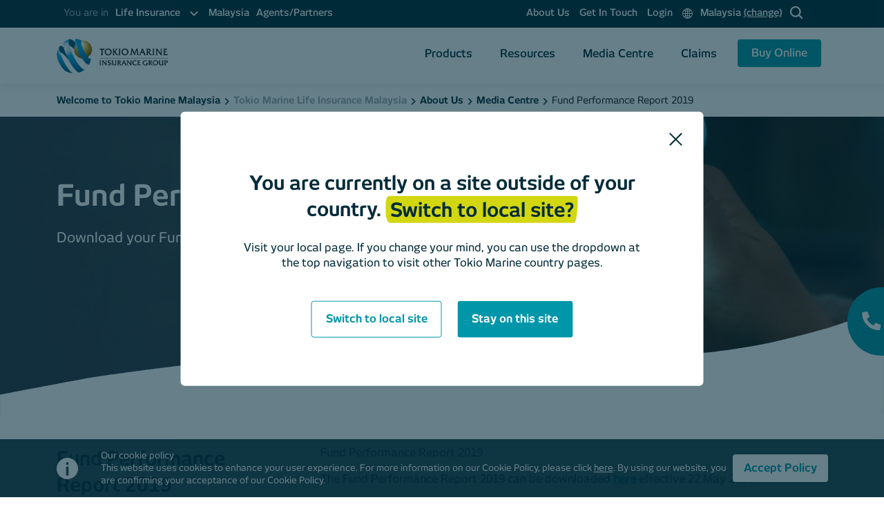

--- FILE ---
content_type: text/html; charset=UTF-8
request_url: https://www.tokiomarine.com/my/en/life/about-us/media-centre/fund-performance-report-2019.html
body_size: 17709
content:

<!DOCTYPE HTML>
<html lang="en" ontouchmove>
<head>
<meta charset="UTF-8"/>
<title>Fund Performance Report 2019</title>
<meta name="keywords" content="Investment,Legacy,Term Plan,Tokio Marine,Tokio Marine Insurance Malaysia,Japanese Insurance Company,Medical Insurance,Insurance Agent,Saving,Tokio Marine Life Insurance Malaysia,Employee Benefit,Group Life Insurance,Health Insurance,Tokio Marine Malaysia,Group Medical Insurance,Retirement,Wealth Planning,Wealth Accumulation,Protection,Critical Illness Insurance,Education Fund,Endowment,ILP,Personal Accident,Group Insurance"/>
<meta name="description" content="Fund Performance Report 2019 "/>
<meta name="template" content="life-page-template"/>
<meta name="viewport" content="width=device-width, initial-scale=1"/>
<meta name="viewport" content="width=device-width, initial-scale=1.0, maximum-scale=1.0, user-scalable=0"/>
<meta name="viewport" content="width=device-width, initial-scale = 2.3, maximum-scale=1.0, user-scalable = no"/>
<meta property="og:title" content="Fund Performance Report 2019"/>
<meta property="og:description"/>
<meta property="og:type" content="tokiomarine product"/>
<meta property="og:image" content="https://www.tokiomarine.com/content/dam/tokiomarine/testplaceholderimages/Sign-Post.png"/>
<meta property="og:site_name" content="tokiomarine product"/>
<link rel="canonical" href="https://www.tokiomarine.com/my/en/life/about-us/media-centre/fund-performance-report-2019.html"/>
<link rel="icon" type="image/x-icon" href="/content/dam/tokiomarine/favicon.ico"/>
<input type="hidden" id="pageTitle" name="pageTitle" value="Fund Performance Report 2019"/>
<script type="text/psajs" data-pagespeed-orig-index="0">var contentTypeName=document.getElementById("pageTitle").value;window.dataLayer=window.dataLayer||[];window.dataLayer.push({'contentType':contentTypeName});</script>
<script type="text/psajs" data-pagespeed-orig-index="1">(function(w,d,s,l,i){w[l]=w[l]||[];w[l].push({'gtm.start':new Date().getTime(),event:'gtm.js'});var f=d.getElementsByTagName(s)[0],j=d.createElement(s),dl=l!='dataLayer'?'&l='+l:'';j.async=true;j.src='https://www.googletagmanager.com/gtm.js?id='+i+dl;f.parentNode.insertBefore(j,f);})(window,document,'script','dataLayer','GTM-KVP3PKP');</script>
<script type="application/ld+json">
{
  "@context": "https://schema.org",
  "@type": "Organization",
  "name": "Tokio Marine Life Insurance Malaysia",
  "url": "https://www.tokiomarine.com/my/en/life.html",
  "telephone": "+60326033999",
  "logo": "https://www.tokiomarine.com/content/dam/tokiomarine/icons/Core%20Logo%20Horizontal_a.png",
  "contactPoint": {
    "@type": "ContactPoint",
    "telephone": "+60326033999",
    "contactType": "Customer Service",
    "areaServed": "MY",
    "availableLanguage": "English"
  },
  "address": {
    "@type": "PostalAddress",
    "streetAddress": "Ground Floor, Menara Tokio Marine Life, 189, Jalan Tun Razak",
    "addressLocality": "Kuala Lumpur",
    "postalCode": "50400",
    "addressCountry": "MY"
  },
  "sameAs": [
    "https://www.facebook.com/tokiomarine.my/",
    "https://twitter.com/tokiomarinemy",
    "https://www.linkedin.com/company/tokiomarine/"
  ]
}
</script>
<link rel="stylesheet" href="/etc.clientlibs/tokiomarine/clientlibs/vendors.min.css" type="text/css">
<script src="/etc.clientlibs/tokiomarine/clientlibs/vendors.min.js" type="text/psajs" data-pagespeed-orig-index="2"></script>
<link rel="stylesheet" href="/etc.clientlibs/tokiomarine/clientlibs/clientlib-dependencies.min.css" type="text/css">
<link rel="stylesheet" href="/etc.clientlibs/tokiomarine/clientlibs/clientlib-base.min.css" type="text/css">
<script data-pagespeed-orig-type="text/javascript" type="text/psajs" data-pagespeed-orig-index="3">(function(){window.ContextHub=window.ContextHub||{};ContextHub.Paths=ContextHub.Paths||{};ContextHub.Paths.CONTEXTHUB_PATH="/libs/settings/cloudsettings/legacy/contexthub";ContextHub.Paths.RESOURCE_PATH="\/content\/tokiomarine\/my\/en\/life\/about\u002Dus\/media\u002Dcentre\/fund\u002Dperformance\u002Dreport\u002D2019\/_jcr_content\/contexthub";ContextHub.Paths.SEGMENTATION_PATH="";ContextHub.Paths.CQ_CONTEXT_PATH="";ContextHub.Constants=ContextHub.Constants||{};ContextHub.Constants.ANONYMOUS_HOME="/home/users/I/IG4SLLJ_hdgRh2w-spM0";ContextHub.Constants.MODE="no-ui";}());</script><script src="/etc/cloudsettings.kernel.js/libs/settings/cloudsettings/legacy/contexthub" data-pagespeed-orig-type="text/javascript" type="text/psajs" data-pagespeed-orig-index="4"></script>
<script src="/etc.clientlibs/tokiomarine/clientlibs/clientlib-dependencies.min.js" type="text/psajs" data-pagespeed-orig-index="5"></script>
</head>
<body class="page basicpage" id="page-9e367d90b0"><noscript><meta HTTP-EQUIV="refresh" content="0;url='https://www.tokiomarine.com/my/en/life/about-us/media-centre/fund-performance-report-2019.html?PageSpeed=noscript'" /><style><!--table,div,span,font,p{display:none} --></style><div style="display:block">Please click <a href="https://www.tokiomarine.com/my/en/life/about-us/media-centre/fund-performance-report-2019.html?PageSpeed=noscript">here</a> if you are not redirected within a few seconds.</div></noscript>
<noscript><iframe src="https://www.googletagmanager.com/ns.html?id=GTM-KVP3PKP" height="0" width="0" style="display:none;visibility:hidden"></iframe></noscript>
<script type="text/psajs" data-pagespeed-orig-index="6">var loader=document.querySelector('body.page');window.addEventListener('load',function(){loader.style="visibility:visible"})</script>
<div class="root responsivegrid">
<div class="aem-Grid aem-Grid--12 aem-Grid--default--12 ">
<div class="experiencefragment aem-GridColumn aem-GridColumn--default--12"><div id="experiencefragment-9970887d68" class="cmp-experiencefragment cmp-experiencefragment--header">
<div class="xf-content-height">
<div class="aem-Grid aem-Grid--12 aem-Grid--default--12 ">
<div class="responsivegrid aem-GridColumn aem-GridColumn--default--12">
<div class="aem-Grid aem-Grid--12 aem-Grid--default--12 ">
<div class="header aem-GridColumn aem-GridColumn--default--12">
<input type="hidden" value="/content/tokiomarine/my/en/life.html" id="headerID"/>
<header id="downloadheader" class="main-header-wrap fix-custom-header  ">
<div class="header-all">
<div class="header-top top-header-mobile" id="myDIV">
<div class="container container-header top-header-mobile-sub">
<div class="row">
<div class="col-xl-6 col-lg-12 tma-sub-menu-left-top-mobile">
<div class="tma-sub-menu-left">
<nav class="navbar navbar-expand-lg navbar-dark special-color-dark">
<div class="navbar-collapse" id="navbarSupportedContent2">
<ul class="navbar-nav mr-auto">
<li class="nav-item dropdown mega-dropdown active">
<span class="you-in">You are in</span>
<a href="#" class="nav-link dropdown-toggle" id="navbarDropdownMenuLink2" data-toggle="dropdown" aria-haspopup="true" aria-expanded="false">
<span class="menu-sub-title"></span>
<span class="sr-only">(current)</span>
<span>
<svg xmlns="http://www.w3.org/2000/svg" width="13" height="13" viewBox="0 0 13 13">
<g id="search-icon" transform="translate(13 13) rotate(180)">
<rect id="Rectangle_1004" data-name="Rectangle 1004" width="13" height="13" fill="none"></rect>
<path id="Icon_ionic-ios-arrow-down" data-name="Icon ionic-ios-arrow-down" d="M5.425,1.869l4.1,4.1a.772.772,0,0,0,1.095,0,.782.782,0,0,0,0-1.1L5.974.226A.774.774,0,0,0,4.905.2L.226,4.873a.775.775,0,0,0,1.095,1.1Z" transform="translate(1.538 3.144)" fill="#fff" stroke="#fff" stroke-width="0.5"></path>
</g>
</svg>
</span>
</a>
<div class="dropdown-menu mega-menu" aria-labelledby="navbarDropdownMenuLink2">
<div class="sub-menu">
<ul class="list-unstyled">
<li>
<a class="menu-item" href="/my/en/non-life.html"> General Insurance
</a>
</li>
<li class="active">
<a class="menu-item" href="/my/en/life.html"> Life Insurance
</a>
</li>
</ul>
</div>
</div>
</li>
<li class="nav-item">
<a class="nav-link" href="/my/en/life.html">Malaysia</a>
</li>
<li class="nav-item">
<a class="nav-link" href="/my/en/life/agents.html">Agents/Partners </a>
</li>
</ul>
</div>
</nav>
</div>
</div>
<div class="col-xl-6 col-lg-12 tma-sub-menu-left-bottom-mobile">
<div class="headertopleft clearfix">
<div class="tma-sub-menu-left">
<nav role="navigation" class="primary-navigation">
<ul>
<li>
<a href="/my/en/life/about-us.html" target="_self">
About Us
</a>
</li>
<li>
<a href="/my/en/life/get-in-touch.html" target="_self">
Get In Touch
</a>
</li>
<li>
<a href="/my/en/life/login.html" target="_blank">
Login
</a>
</li>
<li>
<a href="#" id="full-page-popup-language" target="_self">
<span>
<img loading="lazy" src="/content/dam/tokiomarine/tma-assets/desktop/nav/default/Icon-Global-White.svg" alt="altImage"/>
</span>
Malaysia <u>(change)</u>
</a>
</li>
<li>
<a href="#" target="_blank" class="search-popup">
<span>
<img loading="lazy" src="/content/dam/tokiomarine/tma-assets/desktop/nav/default/Icon-Search-White.svg" alt="altImage"/>
</span>
</a>
</li>
</ul>
</nav>
</div>
</div>
</div>
</div>
</div>
</div>
<div class="header-secondary bottom-header-mobile">
<div class="container">
<div class="row">
<nav class="navbar navbar-expand-lg navbar-light">
<div class="logo-wrapper  ">
<a class="navbar-brand thirdPartyURL" href="/my/en/life.html">
<img loading="lazy" src="/content/dam/tokiomarine/icons/Core%20Logo%20Horizontal_a.png" alt="logo"/>
</a>
</div>
<button class="navbar-toggler collapsed " type="button" data-toggle="collapse" data-target="#navbarText" aria-controls="navbarText" aria-expanded="false" aria-label="Toggle navigation">
<span class="navbar-toggler-icon" onclick="myFunction()">
</span>
</button>
<div class="collapse navbar-collapse" id="navbarText">
<ul class="navbar-nav mr-auto"></ul>
<span class="navbar-text"> </span>
<ul class="menu menu-bar">
<li class="menu-for-desktop">
<a href="#" target="_self" class="menu-link menu-bar-link thirdPartyURL" aria-haspopup="true">
Products
</a>
<div class="mega-menu-all-tap mega-menu-sm">
<ul class="mega-menu mega-menu--multiLevel">
<li class="active">
<a href="javascript:void(0);" class="menu-link mega-menu-link  business-list-link thirdPartyURL" aria-haspopup="true">Personal</a>
<ul class="menu menu-list level-three">
<li class="level-three-sub-list-wrap clearfix ">
<div class="list-level-three-header   ">Protect</div>
<ul class="level-three-sub-list">
<li>
<a href="/my/en/life/products/personal/protect/protect.html" target="_self">
<img loading="lazy" src="/content/dam/tokiomarine/icons/Icon-Category-Life.svg" alt="icon"/>
<div>
<p>Protect Your Life</p>
<span class="level-three-sub-list-description">
Enjoy peace of mind with our Life protection plans.
</span>
</div>
</a>
</li>
<div class="view-all-categories">
<a href="/my/en/life/products/personal.html">View All Personal Categories</a>
</div>
</ul>
</li>
<li class="level-three-sub-list-wrap clearfix ">
<div class="list-level-three-header white-bg--headers  ">Health</div>
<ul class="level-three-sub-list">
<li>
<a href="/my/en/life/products/personal/health/critical-illness.html" target="_self">
<img loading="lazy" src="/content/dam/tokiomarine/icons/Icon-Critical-Illness.svg" alt="icon"/>
<div>
<p>Protect your health</p>
<span class="level-three-sub-list-description">
Reduce your financial burden arising from hospitalisation expenses and permanent disability.
</span>
</div>
</a>
</li>
</ul>
</li>
<li class="level-three-sub-list-wrap clearfix ">
<div class="list-level-three-header   ">Savings</div>
<ul class="level-three-sub-list">
<li>
<a href="/my/en/life/products/personal/savings/retirement-plans.html" target="_self">
<img loading="lazy" src="/content/dam/tokiomarine/icons/Icon-Retirement.svg" alt="icon"/>
<div>
<p>For Your Retirement</p>
<span class="level-three-sub-list-description">
Look forward to enjoying the fruits of your labour. Our products give you a steady stream of income, to maintain your living standards.
</span>
</div>
</a>
</li>
<li>
<a href="/my/en/life/products/personal/savings/education.html" target="_self">
<img loading="lazy" src="/content/dam/tokiomarine/icons/Icon-Category-Education.svg" alt="icon"/>
<div>
<p>For Education</p>
<span class="level-three-sub-list-description">
Protect yourself from the rising costs of educating your children.
</span>
</div>
</a>
</li>
<li>
<a href="/my/en/life/products/personal/savings/general-savings.html" target="_self">
<img loading="lazy" src="/content/dam/tokiomarine/icons/Icon-Savings.svg" alt="icon"/>
<div>
<p>General Savings</p>
<span class="level-three-sub-list-description">
The future can be uncertain. Our suite of savings products helps you stay financially disciplined, and acts as a catalyst to grow your wealth.
</span>
</div>
</a>
</li>
<li>
<a href="/my/en/life/products/personal/promotions.html" target="_blank">
<img loading="lazy" src="/content/dam/tokiomarine/tma-assets/desktop/nav/products/Icon-Category-Promotions.svg"/>
<div class="promotions-custom">
<p>All promotions</p>
<span class="level-three-sub-list-description">Keep up to date with our latest campaigns.</span>
</div>
</a>
<div class="promotions-custom promotions-custom-list">
</div>
</li>
</ul>
</li>
<li class="mobile-menu-back-item">
<a href="javascript:void(0);" class="menu-link mobile-menu-back-link three-back-link thirdPartyURL">
<svg xmlns="http://www.w3.org/2000/svg" width="13" height="13" viewBox="0 0 13 13">
<g id="search-icon" transform="translate(13 13) rotate(180)">
<rect id="Rectangle_1004" data-name="Rectangle 1004" width="13" height="13" fill="none"></rect>
<path id="Icon_ionic-ios-arrow-down" data-name="Icon ionic-ios-arrow-down" d="M5.425,1.869l4.1,4.1a.772.772,0,0,0,1.095,0,.782.782,0,0,0,0-1.1L5.974.226A.774.774,0,0,0,4.905.2L.226,4.873a.775.775,0,0,0,1.095,1.1Z" transform="translate(1.538 3.144)" fill="#022b39" stroke="#022b39" stroke-width="0.5"></path>
</g>
</svg>
Personal
</a>
</li>
</ul>
</li>
<li>
<a href="javascript:void(0);" class="menu-link mega-menu-link  business-list-link thirdPartyURL" aria-haspopup="true">Business</a>
<ul class="menu menu-list level-three">
<li class="level-three-sub-list-wrap clearfix mobile-top">
<ul class="level-three-sub-list">
<li>
<a href="/my/en/life/products/business/employee-benefits.html" target="_self">
<img loading="lazy" src="/content/dam/tokiomarine/tma-assets/desktop/nav/products/Icon-Category-Life.svg" alt="icon"/>
<div>
<p>Tailor Made Employee Benefits</p>
<span class="level-three-sub-list-description">
Protect your employees with our group products.
</span>
</div>
</a>
</li>
<div class="view-all-categories">
<a href="/my/en/life/products/business.html">View All Business Categories</a>
</div>
</ul>
</li>
<li class="mobile-menu-back-item">
<a href="javascript:void(0);" class="menu-link mobile-menu-back-link three-back-link thirdPartyURL">
<svg xmlns="http://www.w3.org/2000/svg" width="13" height="13" viewBox="0 0 13 13">
<g id="search-icon" transform="translate(13 13) rotate(180)">
<rect id="Rectangle_1004" data-name="Rectangle 1004" width="13" height="13" fill="none"></rect>
<path id="Icon_ionic-ios-arrow-down" data-name="Icon ionic-ios-arrow-down" d="M5.425,1.869l4.1,4.1a.772.772,0,0,0,1.095,0,.782.782,0,0,0,0-1.1L5.974.226A.774.774,0,0,0,4.905.2L.226,4.873a.775.775,0,0,0,1.095,1.1Z" transform="translate(1.538 3.144)" fill="#022b39" stroke="#022b39" stroke-width="0.5"></path>
</g>
</svg>
Business
</a>
</li>
</ul>
</li>
<li class="mobile-menu-back-item">
<a href="javascript:void(0);" class="menu-link mobile-menu-back-link three-back-link thirdPartyURL">
<svg xmlns="http://www.w3.org/2000/svg" width="13" height="13" viewBox="0 0 13 13">
<g id="search-icon" transform="translate(13 13) rotate(180)">
<rect id="Rectangle_1004" data-name="Rectangle 1004" width="13" height="13" fill="none"></rect>
<path id="Icon_ionic-ios-arrow-down" data-name="Icon ionic-ios-arrow-down" d="M5.425,1.869l4.1,4.1a.772.772,0,0,0,1.095,0,.782.782,0,0,0,0-1.1L5.974.226A.774.774,0,0,0,4.905.2L.226,4.873a.775.775,0,0,0,1.095,1.1Z" transform="translate(1.538 3.144)" fill="#022b39" stroke="#022b39" stroke-width="0.5"></path>
</g>
</svg>
Products
</a>
</li>
</ul>
</div>
</li>
<li>
<a href="#" target="_self" class="menu-link menu-bar-link thirdPartyURL" aria-haspopup="true">
Resources
</a>
<div class="mega-menu-all-tap mega-menu-sm">
<ul class="mega-menu mega-menu--flat no-sub-menu">
<li>
<ul class="menu menu-list level-three">
<li class="level-three-sub-list-wrap clearfix mobile-top">
<ul class="level-three-sub-list">
<li>
<a href="/my/en/life/resources/locators.html" target="_self">
<img loading="lazy" src="/content/dam/tokiomarine/icons/locator-pin.svg" alt="icon"/>
<div>
<p>Find a Service Provider </p>
<span class="level-three-sub-list-description">
Access a large selection of providers and services in your network.
</span>
</div>
</a>
</li>
<li>
<a href="/my/en/life/resources/forms.html" target="_self">
<img loading="lazy" src="/content/dam/tokiomarine/tma-assets/desktop/nav/resources/Icon-Category-Forms.svg" alt="icon"/>
<div>
<p>Forms</p>
<span class="level-three-sub-list-description">
Make service requests using our forms.
</span>
</div>
</a>
</li>
<li>
<a href="/my/en/life/resources/faq.html" target="_self">
<img loading="lazy" src="/content/dam/tokiomarine/icons/Icon-FAQ.svg" alt="icon"/>
<div>
<p>FAQs</p>
<span class="level-three-sub-list-description">
Your common questions, answered.
</span>
</div>
</a>
</li>
</ul>
</li>
<li class="level-three-sub-list-wrap clearfix mobile-top">
<ul class="level-three-sub-list">
<li>
<a href="/my/en/life/resources/fund-centre.html" target="_self">
<img loading="lazy" src="/content/dam/tokiomarine/tma-assets/desktop/nav/resources/Icon-Category-FundsCentre.svg" alt="icon"/>
<div>
<p>Funds Centre </p>
<span class="level-three-sub-list-description">
For all your funds-related needs with Tokio Marine Life Insurance Malaysia.
</span>
</div>
</a>
</li>
<li>
<a href="/my/en/life/resources/useful-information.html" target="_self">
<img loading="lazy" src="/content/dam/tokiomarine/tma-assets/desktop/nav/resources/Icon-Category-ConsumerGuides.svg" alt="icon"/>
<div>
<p>Useful Information</p>
<span class="level-three-sub-list-description">
Helpful information at your fingertips.
</span>
</div>
</a>
</li>
<li>
<a href="/my/en/life/resources/complaint-process.html" target="_self">
<img loading="lazy" src="/content/dam/tokiomarine/icons/Icon-Pay.svg" alt="icon"/>
<div>
<p>Complaint Process</p>
<span class="level-three-sub-list-description">
Your feedback will help us to improve our service and serve you better.
</span>
</div>
</a>
</li>
</ul>
</li>
<li class="level-three-sub-list-wrap clearfix mobile-top">
<ul class="level-three-sub-list">
</ul>
</li>
</ul>
</li>
<li class="mobile-menu-back-item">
<a href="javascript:void(0);" class="menu-link mobile-menu-back-link three-back-link thirdPartyURL">
<svg xmlns="http://www.w3.org/2000/svg" width="13" height="13" viewBox="0 0 13 13">
<g id="search-icon" transform="translate(13 13) rotate(180)">
<rect id="Rectangle_1004" data-name="Rectangle 1004" width="13" height="13" fill="none"></rect>
<path id="Icon_ionic-ios-arrow-down" data-name="Icon ionic-ios-arrow-down" d="M5.425,1.869l4.1,4.1a.772.772,0,0,0,1.095,0,.782.782,0,0,0,0-1.1L5.974.226A.774.774,0,0,0,4.905.2L.226,4.873a.775.775,0,0,0,1.095,1.1Z" transform="translate(1.538 3.144)" fill="#022b39" stroke="#022b39" stroke-width="0.5"></path>
</g>
</svg>
Resources
</a>
</li>
</ul>
</div>
</li>
<li>
<a href="/my/en/life/about-us/media-centre.html" target="_self" class="menu-link menu-bar-link">Media Centre</a>
</li>
<li>
<a href="#" target="_self" class="menu-link menu-bar-link thirdPartyURL" aria-haspopup="true">
Claims
</a>
<div class="mega-menu-all-tap mega-menu-sm">
<ul class="mega-menu mega-menu--flat no-sub-menu">
<li>
<ul class="menu menu-list level-three">
<li class="level-three-sub-list-wrap clearfix mobile-top">
<ul class="level-three-sub-list">
<li>
<a href="/my/en/life/claim/report-a-claim.html" target="_self">
<img loading="lazy" src="/content/dam/tokiomarine/tma-assets/desktop/nav/claims/Icon-Category-UnclaimedLife.svg" alt="icon"/>
<div>
<p>Make a Claim </p>
<span class="level-three-sub-list-description">
Making a claim? Get forms, instructions and more.
</span>
</div>
</a>
</li>
<li>
<a href="/my/en/life/claim/step-by-step-claim-guide.html" target="_self">
<img loading="lazy" src="/content/dam/tokiomarine/tma-assets/desktop/nav/claims/Icon-Category-Claim.svg" alt="icon"/>
<div>
<p>Step by Step Claims Guide</p>
<span class="level-three-sub-list-description">
Accidents do happen. We are here to help.
</span>
</div>
</a>
</li>
</ul>
</li>
</ul>
</li>
<li class="mobile-menu-back-item">
<a href="javascript:void(0);" class="menu-link mobile-menu-back-link three-back-link thirdPartyURL">
<svg xmlns="http://www.w3.org/2000/svg" width="13" height="13" viewBox="0 0 13 13">
<g id="search-icon" transform="translate(13 13) rotate(180)">
<rect id="Rectangle_1004" data-name="Rectangle 1004" width="13" height="13" fill="none"></rect>
<path id="Icon_ionic-ios-arrow-down" data-name="Icon ionic-ios-arrow-down" d="M5.425,1.869l4.1,4.1a.772.772,0,0,0,1.095,0,.782.782,0,0,0,0-1.1L5.974.226A.774.774,0,0,0,4.905.2L.226,4.873a.775.775,0,0,0,1.095,1.1Z" transform="translate(1.538 3.144)" fill="#022b39" stroke="#022b39" stroke-width="0.5"></path>
</g>
</svg>
Claims
</a>
</li>
</ul>
</div>
</li>
<li class="btn-buy-online-wrapper">
<a href="#" target="_self" class="menu-link menu-bar-link" aria-haspopup="true">
<span class="header-button"> Buy Online <span>
</a>
<div class="mega-menu-all-tap mega-menu-sm">
<ul class="mega-menu mega-menu--flat no-sub-menu">
<li>
<ul class="menu menu-list level-three">
<li class="level-three-sub-list-wrap clearfix mobile-top">
<ul class="level-three-sub-list">
<li>
<a href="https://www.tokiomarinelife.com.my/essentialtenang/Home/Index" target="_blank">
<img loading="lazy" src="/content/dam/tokiomarine/icons/Icon-International-Expatriate.svg" alt="icon"/>
<div>
<p>TM Starter Pack</p>
</div>
</a>
</li>
<li>
<a href="https://www.tokiomarinelife.com.my/DefenderSeries/index.html" target="_blank">
<img loading="lazy" src="/content/dam/tokiomarine/icons/Icon-International-Expatriate.svg" alt="icon"/>
<div>
<p>TM Defender Series</p>
</div>
</a>
</li>
</ul>
</li>
</ul>
</li>
<li class="mobile-menu-back-item">
<a href="javascript:void(0);" class="menu-link mobile-menu-back-link three-back-link thirdPartyURL">
<svg xmlns="http://www.w3.org/2000/svg" width="13" height="13" viewBox="0 0 13 13">
<g id="search-icon" transform="translate(13 13) rotate(180)">
<rect id="Rectangle_1004" data-name="Rectangle 1004" width="13" height="13" fill="none"></rect>
<path id="Icon_ionic-ios-arrow-down" data-name="Icon ionic-ios-arrow-down" d="M5.425,1.869l4.1,4.1a.772.772,0,0,0,1.095,0,.782.782,0,0,0,0-1.1L5.974.226A.774.774,0,0,0,4.905.2L.226,4.873a.775.775,0,0,0,1.095,1.1Z" transform="translate(1.538 3.144)" fill="#022b39" stroke="#022b39" stroke-width="0.5"></path>
</g>
</svg>
Buy Online
</a>
</li>
</ul>
</div>
</li>
<li class="mobile-menu-header menu-search-parent">
<div class="input-group">
<input type="text" class="form-control" placeholder="Search this blog"/>
<div class="input-group-append">
<button class="btn btn-secondary" type="button">
<svg xmlns="http://www.w3.org/2000/svg" width="25" height="25" viewBox="0 0 17.828 17.768">
<path id="Path_81" data-name="Path 81" d="M16.669,15.913l-4.075-4.075a7.155,7.155,0,1,0-.706.706l4.075,4.075a.505.505,0,0,0,.353.149.49.49,0,0,0,.353-.149A.5.5,0,0,0,16.669,15.913ZM1.05,7.15A6.146,6.146,0,1,1,7.2,13.3,6.153,6.153,0,0,1,1.05,7.15Z" transform="translate(0.45 0.5)" fill="#022B39" stroke="#022B39" stroke-width="1"></path>
</svg>
</button>
</div>
</div>
</li>
</ul>
</div>
</nav>
</div>
</div>
</div>
</div>
</header></div>
</div>
</div>
</div>
</div></div>
</div>
<div class="responsivegrid aem-GridColumn aem-GridColumn--default--12">
<div class="aem-Grid aem-Grid--12 aem-Grid--default--12 ">
<div class="breadcrumb aem-GridColumn aem-GridColumn--default--12">
<div class="breadcrumb-component  ">
<div class="container">
<div class="row">
<div class="col-12">
<nav id="breadcrumb-7335c85c84" class="cmp-breadcrumb" aria-label="Breadcrumb">
<ol class="cmp-breadcrumb__list" itemscope itemtype="http://schema.org/BreadcrumbList">
<li class="cmp-breadcrumb__item" itemprop="itemListElement" itemscope itemtype="http://schema.org/ListItem">
<a href="/my/en.html" class="cmp-breadcrumb__item-link" itemprop="item">
<span class=" odd-class" itemprop="name">Welcome to Tokio Marine Malaysia </span>
</a>
<meta itemprop="position" content="1"/>
</li>
<li class="cmp-breadcrumb__item" itemprop="itemListElement" itemscope itemtype="http://schema.org/ListItem">
<a href="/my/en/life.html" class="cmp-breadcrumb__item-link" itemprop="item">
<span> <img loading="lazy" src="/content/dam/tokiomarine/tma-assets/desktop/Common/Icon-Breadcrumb-ArrowRight.svg"/> </span> <span class="even-class" itemprop="name">Tokio Marine Life Insurance Malaysia </span>
</a>
<meta itemprop="position" content="2"/>
</li>
<li class="cmp-breadcrumb__item" itemprop="itemListElement" itemscope itemtype="http://schema.org/ListItem">
<a href="/my/en/life/about-us.html" class="cmp-breadcrumb__item-link" itemprop="item">
<span> <img loading="lazy" src="/content/dam/tokiomarine/tma-assets/desktop/Common/Icon-Breadcrumb-ArrowRight.svg"/> </span> <span class=" odd-class" itemprop="name">About Us </span>
</a>
<meta itemprop="position" content="3"/>
</li>
<li class="cmp-breadcrumb__item" itemprop="itemListElement" itemscope itemtype="http://schema.org/ListItem">
<a href="/my/en/life/about-us/media-centre.html" class="cmp-breadcrumb__item-link" itemprop="item">
<span> <img loading="lazy" src="/content/dam/tokiomarine/tma-assets/desktop/Common/Icon-Breadcrumb-ArrowRight.svg"/> </span> <span class="even-class" itemprop="name">Media Centre </span>
</a>
<meta itemprop="position" content="4"/>
</li>
<li class="cmp-breadcrumb__item cmp-breadcrumb__item--active" itemprop="itemListElement" itemscope itemtype="http://schema.org/ListItem">
<span> <img loading="lazy" src="/content/dam/tokiomarine/tma-assets/desktop/Common/Icon-Breadcrumb-ArrowRight.svg"/> </span> <span class=" odd-class" itemprop="name">Fund Performance Report 2019 </span>
<meta itemprop="position" content="5"/>
</li>
</ol>
</nav>
</div>
</div>
</div>
</div></div>
<div class="page-mastheads aem-GridColumn aem-GridColumn--default--12">
<input type="hidden" id="secondHeader"/>
<input type="hidden" value="Fund Performance Report 2019" id="firstHeader"/>
<div class="masthead-colors">
<svg version="1.0" id="Layer_1" xmlns="http://www.w3.org/2000/svg" xmlns:xlink="http://www.w3.org/1999/xlink" x="0px" y="0px" width="2732px" height="347.325px" viewBox="0 0 2732 347.325" enable-background="new 0 0 2732 347.325" xml:space="preserve">
<path fill="#fff" d="M0,274c0,0,239.97-45.67,277.97-52.336s262.667-36.667,291.333-38.667S764.638,165.67,814.638,164
            c50-1.669,203.999-7.67,248.665-7.67s354.001,3.999,398.001,4.666S1777.971,166,1855.971,164s286-16,346-22s154-23,186-30
            s141-34,187-49S2732,11,2732,11v406H0V274z"/>
</svg>
<img loading="lazy" src="/content/dam/tokiomarine/my/life/about-us/media-centre/image/Announcement-Desktop.jpg" alt="image"/>
<div class="masthead-colors__top">
<div class="container masthead-colors__container">
<div class="row">
<div class="col-md-9 col-sm-12">
<div class="masthead-colors__overlay">
<h2 class="masthead-colors__title">Fund Performance Report 2019 <br/> </h2>
<h2 class="masthead-colors__text">Download your Fund Performance Report today</h2>
</div>
</div>
</div>
</div>
</div>
</div>
</div>
<div class="richtext-image aem-GridColumn aem-GridColumn--default--12">
<div>
<input type="hidden" class="rteReadmore"/>
<input type="hidden" class="rteReadless"/>
<div class="container margin-top-40 ">
<div class="richtext-custom__v1 richtext_link ">
<div class="row richtext-custom__v1--items">
<div class="col-lg-3 col-md-6">
<h3>Fund Performance Report 2019 </h3>
</div>
<div class="col-lg-8 col-md-6 offset-lg-1">
<div>
<p>Fund Performance Report 2019</p>
<p>The Fund Performance Report 2019 can be downloaded <b><a href="/my/en/life/resources/fund-centre/fund-reports.html">here</a> </b>effective 22 May 2020.</p>
<p>As a sustainable company, the reports will no longer be provided in CD format.</p>
</div>
</div>
</div>
</div>
</div>
</div></div>
<div class="column aem-GridColumn aem-GridColumn--default--12">
<div style="background-color: ;" data-isb-component-info='{ &quot;componentName&quot;: &quot;Column Control&quot; }'>
<div class="container ">
<div class="row">
<div class="col-md-4 col-sm-12">
<div>
<div class="richtext-image">
<div>
<input type="hidden" class="rteReadmore"/>
<input type="hidden" class="rteReadless"/>
<div class=" ">
<div class="richtext-custom__v1 richtext_link">
<div class="richtext-custom__v1">
<h2>Quick Actions</h2>
<div>
</div>
</div>
</div>
</div>
</div></div>
</div>
</div>
<div class="col-md-8 col-sm-12">
<div>
<div class="doc-useful-list">
<div class="  ">
<div class="row document-listing-custom">
<div class="col">
<div class="document-listing-custom__left ">
<div class="media media-custom">
<img loading="lazy" class="media-custom__left" src="/content/dam/tokiomarine/tma-assets/desktop/Common/Icon-Document.svg" alt="Document Icon"/>
<div class="media-body media-custom__right">
<a class="thirdPartyURL documentDownloads" href="/content/dam/tokiomarine/my/life/resources/fund-centres/fund-reports1/document/Fund%20Performance%20Report%2020191.pdf" target="_blank" data-tma-event-info="Fund Performance Report 2019">
<p class="media-custom__title">Fund Performance Report 2019</p>
</a>
<div class="media-custom__body">
<div class="d-flex justify-content-between">
<div>
<small>PDF, </small>
</div>
</div>
</div>
<div class="d-flex justify-content-between">
</div>
</div>
</div>
</div>
</div>
</div>
</div></div>
</div>
</div>
</div>
</div>
</div></div>
<div class="column aem-GridColumn aem-GridColumn--default--12">
<div class="section-wrap" style="background-color: ;" data-isb-component-info='{ &quot;componentName&quot;: &quot;Column Control&quot; }'>
<div class="container ">
<div class="row">
<div class="col-md-4 col-sm-12">
<div>
<div class="richtext-image">
<div>
<input type="hidden" class="rteReadmore"/>
<input type="hidden" class="rteReadless"/>
<div class=" ">
<div class="richtext-custom__v1 richtext_link">
<div class="richtext-custom__v1">
<h3>Details</h3>
<div>
</div>
</div>
</div>
</div>
</div></div>
<div class="button">
<a id="button-ef5733de60" class="cmp-button" href="/my/en/life/about-us/media-centre.html">
<span class="cmp-button__text">&lt; Back to Media News Listing</span>
</a>
</div>
</div>
</div>
<div class="col-md-8 col-sm-12">
<div>
<div class="richtext-image">
<div>
<input type="hidden" class="rteReadmore"/>
<input type="hidden" class="rteReadless"/>
<div class=" ">
<div class="richtext-custom__v1 richtext_link">
<div class="richtext-custom__v1">
<div class="   "><ul>
<li>Posted on: May 22,  2020</li>
<li>Company: Life Insurance</li>
<li>Type of News: Announcements</li>
</ul>
</div>
<div>
</div>
</div>
</div>
</div>
</div></div>
</div>
</div>
</div>
</div>
</div></div>
<div class="social-share aem-GridColumn aem-GridColumn--default--12">
<div class="tips-information-custom margin-top-40 ">
<div class="tips-information-custom__item product-purple-bg">
<div class="tips-information-custom__in">
<svg xmlns="http://www.w3.org/2000/svg" width="86.56" height="103.021" viewBox="0 0 86.56 103.021">
<g id="Group_9973" data-name="Group 9973" transform="translate(10893.724 -12431.509)">
<path id="Path_12419" data-name="Path 12419" d="M8.644,20.575l6.095,2.1L0,60.881,9.235,69.46,22.883,24.648l8.482.888L33.938,7.375,18.806,0Z" transform="translate(-10832.776 12431.509) rotate(41)" fill="#764494"/>
<path id="Path_13797" data-name="Path 13797" d="M8.644,48.884l6.095-2.1L0,8.579,9.235,0,22.883,44.812l7.9-2.16L34.26,63.031,17.745,66.112Z" transform="translate(-10881.278 12485.398) rotate(-42)" fill="#764494"/>
<path id="Path_12420" data-name="Path 12420" d="M0,6.353,23.227,0,20.112,31.619,2.446,29.491Z" transform="translate(-10893.724 12470.54) rotate(-7)" fill="#764494"/>
</g>
</svg>
<div class="tips-information-custom__item__header">
<h2 class="tips-information-custom__item__title">Share with friends</h2>
<p><p>Think your friends and family would be interested in this product? Share with them today!</p>
</p>
</div>
<div class="tips-information-custom__item__footer">
<div class="sharethis-inline-share-buttons"></div>
</div>
</div>
</div>
</div>
</div>
<div class="talk-to-us aem-GridColumn aem-GridColumn--default--12">
<div class="talk-to-us-custom-v2 margin-top-40 margin-bottom-40">
<div class="talk-to-us-custom-v2__center">
<h2>Have queries? Speak to our friendly agents</h2>
<p>If you require assistance from us regarding any matter, please contact us by clicking on ‘Contact Us’</p>
<div class="talk-to-us-custom__flex">
<div>
<h4>&nbsp;</h4>
<a href="/my/en/life/get-in-touch.html" class="btn btn-custom">Contact us</a>
</div>
</div>
</div>
</div>
</div>
</div>
</div>
<div class="experiencefragment aem-GridColumn aem-GridColumn--default--12"><div id="experiencefragment-bf89585362" class="cmp-experiencefragment cmp-experiencefragment--job-application-form">
<div class="xf-content-height">
<div class="aem-Grid aem-Grid--12 aem-Grid--default--12 ">
<div class="responsivegrid aem-GridColumn aem-GridColumn--default--12">
<div class="aem-Grid aem-Grid--12 aem-Grid--default--12 ">
<div class="formgeneral aem-GridColumn aem-GridColumn--default--12">
<link rel="stylesheet" href="/etc.clientlibs/tokiomarine/components/content/formgeneral/clientlibs.min.css" type="text/css">
<script src="/etc.clientlibs/tokiomarine/components/content/formgeneral/clientlibs.min.js" type="text/psajs" data-pagespeed-orig-index="7"></script>
<input type="hidden" value="{&#34;formName&#34;:&#34;Job Application&#34;,&#34;toAddress&#34;:&#34;Fv3wZ7MswIhfhr8VFB2+FCGhlZsIzHEGGA189bI3dYY=,63RqLeIJhGc+Dr7DbnHg1+jrMOxof6ITroP32/Cy+pc=&#34;,&#34;ccAddress&#34;:&#34;&#34;,&#34;referenceNumber&#34;:&#34;Reference Number&#34;}" id="mailParam"/>
<input type="hidden" value="jobApplication" id="formName"/>
<div class="container  ">
<div class="row">
<div class="col-12">
<div class="wizard-content-wrapper claim-form-custom career-form">
<div class="modal fade  
					 claim-form-custom__bg" id="career-form-modal" tabindex="-1" role="-1" aria-labelledby="exampleModalLabel" aria-hidden="true">
<div class="modal-dialog career-form__mContainer">
<div class="modal-content career-form__wrapper">
<div class="modal-header header-form">
<button type="button" class="close CBtn-close" data-dismiss="modal" aria-label="Close">
<svg xmlns="http://www.w3.org/2000/svg" width="34" height="34" viewBox="0 0 34 34">
<g id="cross-icon" transform="translate(-107.058 -179.42)">
<rect id="Rectangle_1005" data-name="Rectangle 1005" width="34" height="34" transform="translate(107.058 179.42)" fill="none"/>
<g id="Group_6945" data-name="Group 6945" transform="translate(115.132 187.27)">
<path id="Path_12764" data-name="Path 12764" d="M1550.3,186.351l18.994,18.994" transform="translate(-1550.296 -186.351)" fill="none" stroke="#022B39" stroke-linecap="round" stroke-width="2"/>
<path id="Path_12765" data-name="Path 12765" d="M1569.291,186.351,1550.3,205.346" transform="translate(-1550.296 -186.351)" fill="none" stroke="#022b39" stroke-linecap="round" stroke-width="2"/>
</g>
</g>
</svg>
</button>
</div>
<div class="col modal-body career-form__content">
<form id="jobApplication20260119174955344579" data-name="Job Application">
<div id="refreshjobApplication20260119174955344579" class="forms-wrapper claimMaincontainer   ">
<fieldset id="fieldsetjobApplication20260119174955344579" data-position="1" data-name="Job Application">
<div class="form-card ">
<div class="claim-form-custom__bg--title">
<div class="row">
<div class="col">
<p class="title-top">Application for position of</p>
<p class="modal-title careerForm_item_title" id="exampleModalLabel">Fund Performance Report 2019</p>
</div>
</div>
</div>
<div class="form-custom-top-animation career-form__group">
<div class="job-app-label">
<p>How do we address you?</p>
</div>
<div class="form-custom-top-animation__body">
<div class="formfields section">
<div class="form-group form-custom-top-animation">
<div class="form-custom-top-animation__body">
<input type="text" class="form-control Cfrm_2 commonValid" data-fieldType="alphabet" id="alphabet20260119174955345914" field-path="3iPksuxLZuoAtrG9hbYgVT80kL4Hyn87AGGPm0r5715dgUI5OUQqMikPVElU7xV1niF0zf7twXy8qFJ5fZn5K0Nuxb2XsYtDTsYfOc2/Dgtddr7P71in7oqOjJqO+t3JF82BJZ7P/yA/lBgh9EMYtSPnhfDNbpnTF4ggCIbWYPSI6FUvpxgtPolf9Hio3x/IlieKCEx8MNCkShTqdsiwE3/kcKQh5hjsauvC2B4b1Ig=" data-error-div="alphabet20260119174955345914Check" placeholder="Enter name" data-required="true" autocomplete="off"/>
<label class="form-custom-top-animation__label" for="alphabet20260119174955345914">Enter name</label>
</div>
</div>
<div class="invalid-feedback mb-3" id="alphabet20260119174955345914Check">Oops enter valid name</div>
</div>
</div>
</div>
<div class="form-custom-top-animation career-form__group">
<div class="job-app-label">
<p>What is you email address?</p>
</div>
<div class="form-custom-top-animation__body">
<div class="formfields section">
<div class="form-group form-custom-top-animation">
<div class="form-custom-top-animation__body">
<input type="text" class="form-control Cfrm_2 commonValid" id="email20260119174955347194" field-path="3iPksuxLZuoAtrG9hbYgVT80kL4Hyn87AGGPm0r5715dgUI5OUQqMikPVElU7xV1niF0zf7twXy8qFJ5fZn5K0Nuxb2XsYtDTsYfOc2/Dgtddr7P71in7oqOjJqO+t3JF82BJZ7P/yA/lBgh9EMYtSPnhfDNbpnTF4ggCIbWYPSI6FUvpxgtPolf9Hio3x/IChJF3d/yDtW1Y+OsFWQK9q451asdkyUhjH+J99kV28k=" placeholder="Email address" data-fieldType="email" data-valid="emailCheck" data-error-div="email20260119174955347194Check" data-required="true" autocomplete="off"/>
<label class="form-custom-top-animation__label" for="email20260119174955347194">Email address</label>
</div>
</div>
<div class="invalid-feedback mb-3" id="email20260119174955347194Check">enter valid email</div>
</div>
</div>
</div>
<div class="form-custom-top-animation career-form__group">
<div class="job-app-label">
<p>What is you contact number?</p>
</div>
<div class="form-custom-top-animation__body">
<div class="formfields section">
<div class="form-group form-custom-top-animation">
<div class="form-custom-top-animation__body">
<input type="text" class="form-control Cfrm_2 commonValid" id="numeric20260119174955348508" field-validation="0Y8SX2ggEWBzBHpukfgg9w==" placeholder="Phone Number" data-fieldType="numeric" data-valid="phoneNumber" data-error-div="numeric20260119174955348508Check" data-required="true" autocomplete="off"/>
<label class="form-custom-top-animation__label" for="numeric20260119174955348508">Phone Number</label>
</div>
</div>
<div class="invalid-feedback mb-3" id="numeric20260119174955348508Check">Oops, looks like we can&#39;t reach you. Please enter a valid phone number, use numbers only. </div>
</div>
</div>
</div>
<div class="form-custom-top-animation career-form__group">
<div class="job-app-label">
<p>Upload your resume</p>
</div>
<div class="form-custom-top-animation__body">
<div class="formfields section">
<p>Optional</p>
<div class="form-group career-form__group">
<div class="input-group career-form__fileUpload">
<div class="custom-file">
<label for="img" class="btn btn-info customChooseFile">choose file </label>
<input type="file" class="custom-file-input commonValid commonUpload" id="upload20260119174955349749" placeholder="File Upload" data-fieldType="fileUpload" data-file-size="7" data-error-size-div="upload20260119174955349749sizeCheck" data-error-div="upload20260119174955349749Check" data-required="false" multiple />
<label class="custom-file-label" for="upload20260119174955349749">Drop your file here</label>
</div>
</div>
<span class="subtext">PDF is supported (Up to 7MB per file)</span>&nbsp;<span class="filetext" id="upload20260119174955349749filecheck"></span>
<input type="hidden" value="Remove" id="removeAttachment"/>
<div class="invalid-feedback uploadErr mb-3" id="upload20260119174955349749sizeCheck">please upload file size of less than 7MB</div>
<div class="invalid-feedback uploadErr mb-3" id="upload20260119174955349749Check">please upload a file</div>
</div>
</div>
</div>
</div>
<div class="form-group career-form__group">
</div>
<div class="job-submit-btn" id="job-submit-btn">
<button data-tma-event-info="Executive / Assistant HR Manager" data-tma-event-cta="Submit" class="next action-button btn btn-custom btn-footer captcha-check jobApplication-btn captcha20260119174955344579" type="button" id="jobApplication-btn" data-valid-id="valid20260119174955344579" data-invalid-id="invalid20260119174955344579" data-formtype="jobApplication" data-emailparam="{&#34;formName&#34;:&#34;Job Application&#34;,&#34;toAddress&#34;:&#34;Fv3wZ7MswIhfhr8VFB2+FCGhlZsIzHEGGA189bI3dYY=,63RqLeIJhGc+Dr7DbnHg1+jrMOxof6ITroP32/Cy+pc=&#34;,&#34;ccAddress&#34;:&#34;&#34;,&#34;referenceNumber&#34;:&#34;Reference Number&#34;}" data-form-id="jobApplication20260119174955344579">Submit</button>
</div>
<div class="jobApplication-maxlength invalid-feedback"></div>
</div>
<div class="form-group col-md-12">
<div class="valid-feedback valid20260119174955344579 job-valid">Your Application submitted!</div>
<div class="invalid-feedback invalid20260119174955344579 job-invalid">Oops, something broke us off!</div>
</div>
</fieldset>
</div>
</form>
<div class="generalForm-message">
<fieldset>
<div class="successCon valid-feedback valid20260119174955344579">
<div class="col-md-8">
<div class="feedback-custom">
<img loading="lazy" class="feedback-custom__img" alt="Success Airplan"/>
<p class="feedback-custom__title">Your Application submitted!</p>
<div class="feedback-custom__body">
<p></p>
</div>
<div class="feedback-custom__footer">
<p class="feedback-custom__footer__title"></p>
<p class="feedback-custom__footer__content"></p>
<p class="feedback-custom__footer__phone"><img loading="lazy" alt="Phone Black"/>
<a class="thirdPartyURL" href="tel:"><span></span></a>
</p>
</div>
<a class="btn feedback-custom__btn backButton"></a>
<a class="btn feedback-custom__btn outline"></a>
</div>
</div>
<div class="col-md-5 text-md-left text-center justify-content-center align-self-center">
</div>
</div>
<div class="errorCon invalid-feedback invalid20260119174955344579" id="errorMsg">
<div class="col-md-8">
<div class="feedback-custom">
<img loading="lazy" class="feedback-custom__img" alt="Fail Airplan"/>
<p class="feedback-custom__title">Oops, something broke us off!</p>
<div class="feedback-custom__body">
<p> </p>
<p></p></p>
</div>
<a class="btn feedback-custom__btn backButton"></a>
<a class="btn feedback-custom__btn outline"> </a>
</div>
</div>
<div class="col-md-5 text-md-left text-center justify-content-center align-self-center">
</div>
</div>
</fieldset>
</div>
</div>
</div>
</div>
</div>
</div>
</div>
</div>
</div>
</div>
</div>
</div>
</div>
</div></div>
</div>
<div class="experiencefragment aem-GridColumn aem-GridColumn--default--12"><div id="experiencefragment-f2bd9340fd" class="cmp-experiencefragment cmp-experiencefragment--general-form-fail-">
<div class="xf-content-height">
<div class="aem-Grid aem-Grid--12 aem-Grid--default--12 ">
<div class="responsivegrid aem-GridColumn aem-GridColumn--default--12">
<div class="aem-Grid aem-Grid--12 aem-Grid--default--12 ">
<div class="form-success-fail aem-GridColumn aem-GridColumn--default--12">
<link rel="stylesheet" href="/etc.clientlibs/tokiomarine/components/content/form-success-fail/clientlibs.min.css" type="text/css">
<script src="/etc.clientlibs/tokiomarine/components/content/form-success-fail/clientlibs.min.js" type="text/psajs" data-pagespeed-orig-index="8"></script>
<div class="successfail-message">
<div class="container">
<div class="row">
<div class="col-12">
<div class="career-form">
<div class="wizard-content-wrapper successFail">
<div class="modal fade" id="formFailMessage" tabindex="-1" role="-1" aria-labelledby="exampleModalLabel" aria-hidden="true">
<div class="modal-dialog career-form__mContainer" role="document">
<div class="modal-content success-form__wrapper">
<div class="modal-header header-form">
<button type="button" class="close CBtn-close" data-dismiss="modal" aria-label="Close">
<svg xmlns="http://www.w3.org/2000/svg" width="34" height="34" viewBox="0 0 34 34">
<g id="cross-icon" transform="translate(-107.058 -179.42)">
<rect id="Rectangle_1005" data-name="Rectangle 1005" width="34" height="34" transform="translate(107.058 179.42)" fill="none"/>
<g id="Group_6945" data-name="Group 6945" transform="translate(115.132 187.27)">
<path id="Path_12764" data-name="Path 12764" d="M1550.3,186.351l18.994,18.994" transform="translate(-1550.296 -186.351)" fill="none" stroke="#022B39" stroke-linecap="round" stroke-width="2"/>
<path id="Path_12765" data-name="Path 12765" d="M1569.291,186.351,1550.3,205.346" transform="translate(-1550.296 -186.351)" fill="none" stroke="#022b39" stroke-linecap="round" stroke-width="2"/>
</g>
</g>
</svg>
</button>
</div>
<div class="modal-body success-form__content">
<div>
<div class="col-md-12">
<div class="feedback-custom">
<img loading="lazy" class="feedback-custom__img" src="/content/dam/tokiomarine/icons/Icon-Fail.svg" alt="Fail Airplan"/>
<p class="feedback-custom__title">We are currently experiencing technical difficulties with your request, please try again later. </p>
<div class="feedback-custom__body">
<p>There was an error when delivering your message to us. </p>
<p></p>
Let’s try again so we know our connection is still good.</p>
</div>
<a class="btn feedback-custom__btn feedbackSuccess_btn backButton" href="/my/en.html" target="_blank">Back to Home</a>
<a class="btn feedback-custom__btn feedbackSuccess_btn outline" href="/my/en/life/products.html" target="_blank"> Browse Our Products</a>
</div>
</div>
</div>
</div>
</div>
</div>
</div>
</div>
</div>
</div>
</div>
</div>
</div></div>
</div>
</div>
</div>
</div></div>
</div>
<div class="experiencefragment aem-GridColumn aem-GridColumn--default--12"><div id="experiencefragment-212dd6a6b8" class="cmp-experiencefragment cmp-experiencefragment--general-form-">
<div class="xf-content-height">
<div class="aem-Grid aem-Grid--12 aem-Grid--default--12 ">
<div class="responsivegrid aem-GridColumn aem-GridColumn--default--12">
<div class="aem-Grid aem-Grid--12 aem-Grid--default--12 ">
<div class="form-success-fail aem-GridColumn aem-GridColumn--default--12">
<div class="successfail-message">
<div class="container">
<div class="row">
<div class="col-12">
<div class="career-form">
<div class="wizard-content-wrapper successFail">
<div class="modal fade" id="formSuccessMessage" tabindex="-1" role="-1" aria-labelledby="exampleModalLabel" aria-hidden="true">
<div class="modal-dialog career-form__mContainer" role="document">
<div class="modal-content success-form__wrapper">
<div class="modal-header header-form">
<button type="button" class="close CBtn-close" data-dismiss="modal" aria-label="Close">
<svg xmlns="http://www.w3.org/2000/svg" width="34" height="34" viewBox="0 0 34 34">
<g id="cross-icon" transform="translate(-107.058 -179.42)">
<rect id="Rectangle_1005" data-name="Rectangle 1005" width="34" height="34" transform="translate(107.058 179.42)" fill="none"/>
<g id="Group_6945" data-name="Group 6945" transform="translate(115.132 187.27)">
<path id="Path_12764" data-name="Path 12764" d="M1550.3,186.351l18.994,18.994" transform="translate(-1550.296 -186.351)" fill="none" stroke="#022B39" stroke-linecap="round" stroke-width="2"/>
<path id="Path_12765" data-name="Path 12765" d="M1569.291,186.351,1550.3,205.346" transform="translate(-1550.296 -186.351)" fill="none" stroke="#022b39" stroke-linecap="round" stroke-width="2"/>
</g>
</g>
</svg>
</button>
</div>
<div class="modal-body success-form__content">
<div>
<div class="col-md-12">
<div class="feedback-custom">
<img loading="lazy" class="feedback-custom__img" src="/content/dam/tokiomarine/tma-assets/desktop/Carousel/Icon-Success-Airplane.svg" alt="Success Airplan"/>
<p class="feedback-custom__title">We&#39;ve got your Message</p>
<div class="feedback-custom__body">
<p>Please allow us 3 to 5 working days to get back to you.</p>
<p>For urgent enquiries, our Customer Service Personnel are ready to answer your enquiries and provide assistance. Feel free to reach out via our Customer Care Hotline, which is available from Mondays to Thursdays, 8.40am to 5.30pm; Fridays, 9.00am to 5.00pm.</p>
</div>
<div class="feedback-custom__footer">
<p class="feedback-custom__footer__title">TOKIO MARINE LIFE INSURANCE MALAYSIA:</p>
<p class="feedback-custom__footer__content">Health, Education, Retirement, Wealth, Life Protection and Employee Benefits </p>
<p class="feedback-custom__footer__phone"><img loading="lazy" src="/content/dam/tokiomarine/tma-assets/images/Icon-Phone-White.svg" alt="Phone Black"/>
<a href="tel:03%202603%203999" class="thirdPartyURL">03 2603 3999</a>
</p>
</div>
<a class="btn feedback-custom__btn backButton" href="/my/en.html" target="_blank">Back to Home</a>
<a class="btn feedback-custom__btn outline" href="/my/en/life/products.html" target="_blank">Browse our Products</a>
</div>
</div>
</div>
</div>
</div>
</div>
</div>
</div>
</div>
</div>
</div>
</div>
</div></div>
</div>
</div>
</div>
</div></div>
</div>
<div class="experiencefragment aem-GridColumn aem-GridColumn--default--12"><div id="experiencefragment-e4eecb4645" class="cmp-experiencefragment cmp-experiencefragment--leavingwebsite">
<div class="xf-content-height">
<div class="aem-Grid aem-Grid--12 aem-Grid--default--12 ">
<div class="responsivegrid aem-GridColumn aem-GridColumn--default--12">
<div class="aem-Grid aem-Grid--12 aem-Grid--default--12 ">
<div class="leave-website-popup aem-GridColumn aem-GridColumn--default--12">
<script src="/etc.clientlibs/tokiomarine/components/content/leave-website-popup/clientlibs.min.js" type="text/psajs" data-pagespeed-orig-index="9"></script>
<div class="popup-custom  leaving-custom">
<div id="popupsection" class="popup-custom__modal">
<div class="popup-custom__animate">
<div id="popup-cross" class="popup-custom__cross leaving-custom__cross">
<svg xmlns="http://www.w3.org/2000/svg" width="34" height="34" viewBox="0 0 34 34">
<g id="cross-icon" transform="translate(-107.058 -179.42)">
<rect id="Rectangle_1005" data-name="Rectangle 1005" width="34" height="34" transform="translate(107.058 179.42)" fill="none"/>
<g id="Group_6945" data-name="Group 6945" transform="translate(115.132 187.27)">
<path id="Path_12764" data-name="Path 12764" d="M1550.3,186.351l18.994,18.994" transform="translate(-1550.296 -186.351)" fill="none" stroke="#022b39" stroke-linecap="round" stroke-width="2"/>
<path id="Path_12765" data-name="Path 12765" d="M1569.291,186.351,1550.3,205.346" transform="translate(-1550.296 -186.351)" fill="none" stroke="#022b39" stroke-linecap="round" stroke-width="2"/>
</g>
</g>
</svg>
</div>
<div class="row">
<div class="col text-center">
<div class="popup-custom__item">
<img loading="lazy" src="/content/dam/tokiomarine/icons/Icon-Unclaim.svg" alt="PhoneCall"/>
<div class="popup-custom__content">
<div class="popup-custom__header">
<p id="heading">Disclaimer</p>
</div>
<div class="popup-custom__body">
<p id="headvl">By clicking on “Continue to external site” below, you will leave Tokio Marine Insurance Group’s website and you will be redirected to a third party website.
</p>
</div>
<div class="popup-custom__footer">
<button href="#" class="btn btn-custom btn-custom-outline" id="stay-tma">Stay on Tokio Marine’s site</button>
<a href="#" target="_blank" class="btn btn-custom thirdPartyURL continueExternal" id="continue">Continue to external site</a>
</div>
<div class="popup-custom__footer__bottom">
<p>Tokio Marine Insurance Group makes no representations or warranties and does not assume any responsibility or liability with respect of the third party website you are about to access. Such third party website is owned and maintained by third parties and as such is not under the control of Tokio Marine Insurance Group. Your access and use of the third party website is entirely at your own risk. You acknowledge that any information you may provide on the third party website shall be subject to the confidentiality, security and privacy terms of such website and not the privacy policy of Tokio Marine Insurance Group. Tokio Marine Insurance Group shall not be responsible for any unauthorized disclosure or breach of confidentiality in relation to such information provided. </p>
</div>
</div>
</div>
</div>
</div>
</div>
</div>
</div></div>
</div>
</div>
</div>
</div></div>
</div>
<div class="experiencefragment aem-GridColumn aem-GridColumn--default--12"><div id="experiencefragment-9c26ecedb3" class="cmp-experiencefragment cmp-experiencefragment--adhocnotification">
<div class="xf-content-height">
<div class="aem-Grid aem-Grid--12 aem-Grid--default--12 ">
<div class="responsivegrid aem-GridColumn aem-GridColumn--default--12">
<div class="aem-Grid aem-Grid--12 aem-Grid--default--12 ">
<div class="adhoc-notification aem-GridColumn aem-GridColumn--default--12">
<script src="/etc.clientlibs/tokiomarine/components/tokionow/adhoc-notification/clientlibs.min.js" type="text/psajs" data-pagespeed-orig-index="10"></script>
<script src="/etc.clientlibs/tokiomarine/components/content/adhoc-notification/clientlibs.min.js" type="text/psajs" data-pagespeed-orig-index="11"></script>
<input type="hidden" value="[]" id="notificationjson"/>
<input type="hidden" id="isEditMode"/>
<div class="notification ">
<div class="alert alert-warning alert-dismissible fade show notification__fullContainer" role="alert">
<div class="container">
<div class="row">
<div class="col">
<div class="notification-custom">
<div class="notification__iconWrapper">
<div class="notifiIcon d-none d-sm-block ">
<svg xmlns="http://www.w3.org/2000/svg" width="31" height="31" viewBox="0 0 31 31">
<g id="radio-button-inactive-icon" transform="translate(-108 -180)">
<rect id="Rectangle_1005" data-name="Rectangle 1005" width="31" height="31" transform="translate(108 180)" fill="none"/>
<path id="Subtraction_23" data-name="Subtraction 23" d="M-3835,30a14.9,14.9,0,0,1-10.606-4.393A14.9,14.9,0,0,1-3850,15a14.9,14.9,0,0,1,4.394-10.605A14.9,14.9,0,0,1-3835,0a14.9,14.9,0,0,1,10.607,4.395A14.9,14.9,0,0,1-3820,15a14.9,14.9,0,0,1-4.394,10.608A14.9,14.9,0,0,1-3835,30Zm0-18a1.608,1.608,0,0,0-1.238.52,2.235,2.235,0,0,0-.477,1.549v8.915a2.317,2.317,0,0,0,.477,1.561,1.572,1.572,0,0,0,1.238.546,1.648,1.648,0,0,0,1.257-.533,2.246,2.246,0,0,0,.495-1.574V13.968a2.023,2.023,0,0,0-.495-1.447A1.668,1.668,0,0,0-3835,12Zm0-6a2,2,0,0,0-2,2,2,2,0,0,0,2,2,2,2,0,0,0,2-2A2,2,0,0,0-3835,6Z" transform="translate(3958 180)" fill="#DB4E5A"/>
</g>
</svg>
</div>
</div>
<div class="notification__slideContent">
<div id="carouselExampleControls" class="carousel slide notification__Layoutcontainer" data-ride="carousel" data-interval="false">
<div class="carousel-inner notification-inner">
</div>
</div>
</div>
<div class="notification__controls-wrapper">
<div class="notification__controls">
<a class="carousel-control-prev notification-prev prevIcon" href="#carouselExampleControls" role="button" data-slide="prev">
</a>
<div id="slidetext" class="notification__slidetext"></div>
<a class="carousel-control-next notification-next nextIcon" href="#carouselExampleControls" role="button" data-slide="next">
</a>
</div>
</div>
<div class="notification__close-wrapper">
<button id="notification-close" type="button" class="notification__close closeNotify" data-dismiss="alert" aria-label="Close">
</button>
</div>
</div>
</div>
</div>
</div>
</div>
</div></div>
</div>
</div>
</div>
</div></div>
</div>
<div class="experiencefragment aem-GridColumn aem-GridColumn--default--12"><div id="experiencefragment-46f6f57ecf" class="cmp-experiencefragment cmp-experiencefragment--language">
<div class="xf-content-height">
<div class="aem-Grid aem-Grid--12 aem-Grid--default--12 ">
<div class="responsivegrid aem-GridColumn aem-GridColumn--default--12">
<div class="aem-Grid aem-Grid--12 aem-Grid--default--12 ">
<div class="country-selector aem-GridColumn aem-GridColumn--default--12">
<div class="full-page-popup-language">
<div class="full-page-popup-language-header">
<div class="container">
<div class="row">
<div class="col logo">
<img loading="lazy" src="/content/dam/tokiomarine/tma-assets/desktop/nav/default/TokioMarineLogo-Horizontal.png" alt="Language Logo"/>
<a href="#" class="full-page-popup-language-exit">
<svg xmlns="http://www.w3.org/2000/svg" width="13" height="13" viewBox="0 0 13 13">
<g id="search-icon" transform="translate(13 13) rotate(180)">
<rect id="Rectangle_1004" data-name="Rectangle 1004" width="13" height="13" fill="none"/>
<path id="Icon_ionic-ios-arrow-down" data-name="Icon ionic-ios-arrow-down" d="M5.425,1.869l4.1,4.1a.772.772,0,0,0,1.095,0,.782.782,0,0,0,0-1.1L5.974.226A.774.774,0,0,0,4.905.2L.226,4.873a.775.775,0,0,0,1.095,1.1Z" transform="translate(1.538 3.144)" fill="#000" stroke="#000" stroke-width="0.5"/>
</g>
</svg>
Exit
</a>
</div>
</div>
</div>
</div>
<div class="full-page-popup-language-body">
<div class="container">
<div class="language-custom">
<p>Choose your country or region</p>
<div class="language-custom__items">
<div class="language-custom__items-col">
<p class="language-custom-main-title">Visit HQ Pages</p>
</div>
<div class="language-custom__items-col">
<div class="language-custom__items__group">
<div class="language-custom__items__group-item">
<div><a href="https://www.tokiomarinehd.com/" target="_blank">Global HQ</a>
</div>
<span>Tokio Marine Holdings</span>
</div>
<div class="language-custom__items__group-item">
<div><a href="/asia/en.html" target="_blank">Asia Regional HQ</a>
</div>
<span>Tokio Marine Asia</span>
</div>
</div>
</div>
</div>
<div class="language-custom__items">
<div class="language-custom__items-col">
<p class="language-custom-second-title">Visit Country Pages</p>
<p>Select your location and language</p>
</div>
<div class="language-custom__items-col">
<div class="language-custom__header">
<span>Select Region</span>
<div class="custom-select-wrap w-100" id="language-custom-select">
<ul class="default_option">
<li>
<div class="option">
<p>All</p>
</div>
</li>
</ul>
<ul class="select_ul">
<li>
<div class="option language-custom_all">
<p>All</p>
</div>
</li>
<li>
<div class="option">
<p data-tma-event-info="#AsiaPacific">
Asia Pacific</p>
</div>
</li>
<li>
<div class="option">
<p data-tma-event-info="#Australia">
Australia</p>
</div>
</li>
<li>
<div class="option">
<p data-tma-event-info="#Americas">
Americas</p>
</div>
</li>
<li>
<div class="option">
<p data-tma-event-info="#Europe">
Europe</p>
</div>
</li>
</ul>
</div>
</div>
<div class="language-custom__body">
<div class="tab-content">
<div class="tab-pane active" id="AsiaPacific">
<div class="language-custom__item">
<div class="language-custom__item__img">
<img loading="lazy" src="/content/dam/tokiomarine/tma-assets/desktop/Common/Thumbnail-Singapore.png" alt="Country icon"/>
</div>
<div class="language-custom__item__content">
<p>Singapore</p>
<span></span>
<ul>
<li><a href="https://www.tokiomarine.com/sg/en.html" target="_blank">EN</a></li>
</ul>
</div>
</div>
<div class="language-custom__item">
<div class="language-custom__item__img">
<img loading="lazy" src="/content/dam/tokiomarine/tma-assets/desktop/Common/Thumbnail-Malaysia.png" alt="MY Icon"/>
</div>
<div class="language-custom__item__content">
<p>Malaysia</p>
<span></span>
<ul>
<li><a href="/my/en.html" target="_blank">EN</a></li>
</ul>
</div>
</div>
<div class="language-custom__item">
<div class="language-custom__item__img">
<img loading="lazy" src="/content/dam/tokiomarine/tma-assets/desktop/Common/Thumbnail-HongKong.png" alt="Hong Kong"/>
</div>
<div class="language-custom__item__content">
<p>Hong Kong</p>
<span></span>
<ul>
<li><a href="https://www.tokiomarine.com.hk/home/default.asp" target="_blank">EN</a></li>
<li><a href="https://www.tokiomarine.com.hk/home/Default.asp?lang=zh" target="_blank">中文- 香港</a></li>
<li><a href="https://www.tokiomarine.com.hk/home/Default.asp?lang=jp" target="_blank">日本語</a></li>
</ul>
</div>
</div>
<div class="language-custom__item">
<div class="language-custom__item__img">
<img loading="lazy" src="/content/dam/tokiomarine/tma-assets/desktop/Common/Thumbnail-Philippines.png" alt="Philippines"/>
</div>
<div class="language-custom__item__content">
<p>Philippines</p>
<span>Malayan Insurance Co., Inc.</span>
<ul>
<li><a href="https://www.malayan.com/" target="_blank">EN</a></li>
</ul>
</div>
</div>
<div class="language-custom__item">
<div class="language-custom__item__img">
<img loading="lazy" src="/content/dam/tokiomarine/tma-assets/desktop/Common/Thumbnail-Indonesia.png" alt="indonesia"/>
</div>
<div class="language-custom__item__content">
<p>Indonesia</p>
<span></span>
<ul>
<li><a href="/id/en.html" target="_blank">EN</a></li>
<li><a href="/id/id.html" target="_blank">ID</a></li>
</ul>
</div>
</div>
<div class="language-custom__item">
<div class="language-custom__item__img">
<img loading="lazy" src="/content/dam/tokiomarine/tma-assets/desktop/Common/Thumbnail-Thailand.png" alt="thailand"/>
</div>
<div class="language-custom__item__content">
<p>Thailand</p>
<span></span>
<ul>
<li><a href="/th/en.html" target="_blank">EN</a></li>
<li><a href="/th/th.html" target="_blank">TH</a></li>
</ul>
</div>
</div>
<div class="language-custom__item">
<div class="language-custom__item__img">
<img loading="lazy" src="/content/dam/tokiomarine/tma-assets/desktop/Common/Thumbnail-India.png" alt="India"/>
</div>
<div class="language-custom__item__content">
<p>India</p>
<span>IFFCO-Tokio General Insurance</span>
<ul>
<li><a href="https://www.iffcotokio.co.in/" target="_blank">EN</a></li>
</ul>
</div>
</div>
<div class="language-custom__item">
<div class="language-custom__item__img">
<img loading="lazy" src="/content/dam/tokiomarine/tma-assets/desktop/Common/Thumbnail-Vietnam.png" alt="Vietnam"/>
</div>
<div class="language-custom__item__content">
<p>Vietnam</p>
<span>Tokio Marine Insurance Vietnam Company Limited</span>
<ul>
<li><a href="https://tokiomarine.com.vn/en/home-page.html" target="_blank">EN</a></li>
<li><a href="https://tokiomarine.com.vn" target="_blank">VI</a></li>
<li><a href="https://tokiomarine.com.vn/ja/%e3%83%9b%e3%83%bc%e3%83%a0.html" target="_blank">JP</a></li>
</ul>
</div>
</div>
<div class="language-custom__item">
<div class="language-custom__item__img">
<img loading="lazy" src="/content/dam/tokiomarine/tma-assets/desktop/Common/myanmar.png" alt="Myanmar"/>
</div>
<div class="language-custom__item__content">
<p>Myanmar</p>
<span></span>
<ul>
<li><a href="https://ggitokiomarine.com/" target="_blank">EN</a></li>
<li><a href="https://ggitokiomarine.com/?lang=my" target="_blank">MY</a></li>
</ul>
</div>
</div>
</div>
<div class="tab-pane " id="Australia">
<div class="language-custom__item">
<div class="language-custom__item__img">
<img loading="lazy" src="/content/dam/tokiomarine/tma-assets/desktop/Common/Thumbnail-Australia.png" alt="Australia"/>
</div>
<div class="language-custom__item__content">
<p>Australia</p>
<span></span>
<ul>
<li><a href="https://www.tokiomarine.com.au/" target="_blank">EN</a></li>
</ul>
</div>
</div>
</div>
<div class="tab-pane " id="Americas">
<div class="language-custom__item">
<div class="language-custom__item__img">
<img loading="lazy" src="/content/dam/tokiomarine/tma-assets/desktop/Common/Thumbnail-USA.png" alt="USA"/>
</div>
<div class="language-custom__item__content">
<p>USA</p>
<span>Tokio Marine Management Inc</span>
<ul>
<li><a href="http://www.tokiomarine.us/" target="_blank">EN</a></li>
</ul>
</div>
</div>
<div class="language-custom__item">
<div class="language-custom__item__img">
<img loading="lazy" src="/content/dam/tokiomarine/tma-assets/desktop/Common/Thumbnail-USA.png" alt="USA"/>
</div>
<div class="language-custom__item__content">
<p>USA</p>
<span>First Insurance Company of Hawaii</span>
<ul>
<li><a href="https://www.ficoh.com/" target="_blank">EN</a></li>
</ul>
</div>
</div>
<div class="language-custom__item">
<div class="language-custom__item__img">
<img loading="lazy" src="/content/dam/tokiomarine/tma-assets/desktop/Common/Thumbnail-USA.png" alt="USA"/>
</div>
<div class="language-custom__item__content">
<p>USA</p>
<span>Philadelphia Consolidated Holdings Corp</span>
<ul>
<li><a href="http://www.phly.com/index.aspx" target="_blank">EN</a></li>
</ul>
</div>
</div>
<div class="language-custom__item">
<div class="language-custom__item__img">
<img loading="lazy" src="/content/dam/tokiomarine/tma-assets/desktop/Common/Thumbnail-USA.png" alt="USA"/>
</div>
<div class="language-custom__item__content">
<p>USA</p>
<span>HCC Insurance Holdings</span>
<ul>
<li><a href="https://www.tmhcc.com/en/" target="_blank">EN</a></li>
</ul>
</div>
</div>
</div>
<div class="tab-pane " id="Europe">
<div class="language-custom__item">
<div class="language-custom__item__img">
<img loading="lazy" src="/content/dam/tokiomarine/tma-assets/desktop/Common/Thumbnail-UK.png" alt="UK"/>
</div>
<div class="language-custom__item__content">
<p>UK</p>
<span>Tokio Marine Kiln Group Ltd</span>
<ul>
<li><a href="https://www.tmkiln.com/" target="_blank">EN</a></li>
</ul>
</div>
</div>
</div>
</div>
</div>
</div>
</div>
</div>
</div>
</div>
</div>
<div class="geo-custom language-popup-custom">
<div id="geosection" class="geo-custom__modal">
<div class="geo-custom__animate">
<div id="geo-cross" class="geo-custom__cross language-popup-custom__cross"><img loading="lazy" src="/content/dam/tokiomarine/tma-assets/desktop/Carousel/Icon-Cross.svg" alt="Cross"/></div>
<div class="geo-custom__header">
<p>You are currently on a site outside of your country
<span class="mark radium">Switch to external site?</span>
</p>
</div>
<div class="geo-custom__body">
<p id="headvl">Visit your local page. If you change your mind, you can use the dropdown at the top navigation to visit other Tokio Marine country pages.
</p>
</div>
<div class="geo-custom__footer">
<a href="#" class="btn btn-custom btn-custom-outline" id="language-popup-custom-no">Stay on this site</a>
<a href="#" class="btn btn-custom thirdPartyURL" id="language-popup-custom-yes" target="_blank">Switch to external site</a>
</div>
</div>
</div>
</div>
</div>
</div>
</div>
</div>
</div></div>
</div>
<div class="experiencefragment aem-GridColumn aem-GridColumn--default--12"><div id="experiencefragment-4e08a42252" class="cmp-experiencefragment cmp-experiencefragment--search-pop-up">
<div class="xf-content-height">
<div class="aem-Grid aem-Grid--12 aem-Grid--default--12 ">
<div class="responsivegrid aem-GridColumn aem-GridColumn--default--12">
<div class="aem-Grid aem-Grid--12 aem-Grid--default--12 ">
<div class="customsearch aem-GridColumn aem-GridColumn--default--12">
<script src="/etc.clientlibs/tokiomarine/components/tokionow/customsearch/clientlibs/searchpopup.min.js" type="text/psajs" data-pagespeed-orig-index="12"></script>
<script src="/etc.clientlibs/tokiomarine/components/content/customsearch/clientlibs/searchpopup.min.js" type="text/psajs" data-pagespeed-orig-index="13"></script>
<section class="custom-cmp-search-popup search-tab-custom-form" role="search" data-cmp-is="search" data-search-path="/content/tokiomarine/my/en/life" data-related-search-text="Related Search" data-recently-viewed-text="Recently Viewed" data-include-quick-result-popup="true" data-suggestion-action-url="/content/tokiomarine/my/en/life/about-us/media-centre/fund-performance-report-2019.searchsuggestion.json" data-result-action-url="/content/tokiomarine/my/en/life/about-us/media-centre/fund-performance-report-2019.searchresult.json">
<input type="hidden" value="{&#34;searchTerms&#34;:[&#34;claim form&#34;,&#34;policy wording&#34;,&#34;policy&#34;,&#34;form&#34;,&#34;medical&#34;,&#34;medical card&#34;,&#34;payment&#34;,&#34;panel hospital&#34;,&#34;calculator&#34;,&#34;surrender&#34;,&#34;brochure&#34;,&#34;career&#34;,&#34;claim&#34;,&#34;covid&#34;,&#34;statement&#34;,&#34;annual report&#34;,&#34;panel&#34;,&#34;surrender form&#34;,&#34;panel clinic&#34;,&#34;jompay&#34;,&#34;proposal form&#34;,&#34;medical insurance&#34;,&#34;ihealth&#34;,&#34;hospital&#34;,&#34;branch&#34;,&#34;internship&#34;,&#34;e-payment form&#34;,&#34;customer portal&#34;,&#34;renew&#34;,&#34;medical claim form&#34;,&#34;fund&#34;,&#34;nomination&#34;,&#34;e-payment&#34;,&#34;mrta&#34;,&#34;renewal&#34;,&#34;essential cover 20&#34;,&#34;life insurance&#34;,&#34;nomination form&#34;,&#34;policy jacket&#34;,&#34;cancellation&#34;,&#34;credit card form&#34;,&#34;credit card&#34;,&#34;clta&#34;,&#34;life&#34;,&#34;mail order form&#34;,&#34;annual statement&#34;,&#34;health&#34;,&#34;critical illness&#34;,&#34;rhb&#34;,&#34;tenang&#34;,&#34;Customer service&#34;,&#34;hospitalisation&#34;,&#34;policy number&#34;,&#34;product&#34;,&#34;cancel&#34;,&#34;fund price&#34;,&#34;ibig&#34;,&#34;contact&#34;,&#34;insurance&#34;,&#34;insurance policy&#34;,&#34;online payment&#34;,&#34;group&#34;,&#34;cancellation form&#34;,&#34;financial statement&#34;,&#34;penang&#34;,&#34;cancel policy&#34;,&#34;ilady&#34;,&#34;agency portal&#34;,&#34;imedicare&#34;,&#34;comprehensive&#34;,&#34;policy wording code&#34;,&#34;request for alteration&#34;,&#34;foreign&#34;,&#34;premium statement&#34;,&#34;agent portal&#34;,&#34;nominee&#34;,&#34;terminate&#34;,&#34;money&#34;,&#34;payment form&#34;,&#34;email&#34;,&#34;check policy&#34;,&#34;e-statement&#34;,&#34;Klang&#34;,&#34;premium&#34;,&#34;Selangor&#34;,&#34;products&#34;,&#34;quotation&#34;,&#34;register&#34;,&#34;address&#34;,&#34;agent&#34;,&#34;essential&#34;,&#34;fund performance&#34;,&#34;nominee form&#34;,&#34;print policy&#34;,&#34;accishield&#34;,&#34;directors&#34;,&#34;essential primelink&#34;,&#34;fund fact sheet&#34;,&#34;investment&#34;,&#34;optimizer&#34;,&#34;personal&#34;,&#34;fact sheet&#34;,&#34;johor bahru&#34;,&#34;reinstatement&#34;,&#34;rider&#34;,&#34;Saving&#34;,&#34;cancer&#34;,&#34;complaint&#34;,&#34;GCLTA&#34;,&#34;Management&#34;,&#34;direct debit&#34;,&#34;iflex&#34;,&#34;johor&#34;,&#34;loan&#34;,&#34;micare&#34;,&#34;specimen&#34;,&#34;i health&#34;,&#34;ilife secure&#34;,&#34;melaka&#34;,&#34;professional&#34;,&#34;public&#34;,&#34;service guide&#34;,&#34;annual&#34;,&#34;credit level term assurance&#34;,&#34;hospital panel&#34;,&#34;pay&#34;,&#34;payment method&#34;,&#34;product disclosure&#34;,&#34;calculate&#34;,&#34;direct credit&#34;,&#34;e service&#34;,&#34;endowment&#34;,&#34;gst&#34;,&#34;unclaimed money&#34;,&#34;will&#34;,&#34;agreed value&#34;,&#34;dread disease&#34;,&#34;flood&#34;,&#34;mlta&#34;,&#34;bancassurance&#34;,&#34;financial&#34;,&#34;income tax&#34;,&#34;intern&#34;,&#34;jomvaccine&#34;,&#34;medical plan&#34;,&#34;medical proposal form&#34;,&#34;Puchong&#34;,&#34;Seremban&#34;,&#34;vacancy&#34;,&#34;bond&#34;,&#34;gmrta&#34;,&#34;ipoh&#34;,&#34;Malaysia&#34;,&#34;proposal&#34;,&#34;refund&#34;,&#34;third party&#34;,&#34;client charter&#34;,&#34;credit&#34;,&#34;form request for change&#34;,&#34;ibaby&#34;,&#34;legacy&#34;,&#34;management team&#34;,&#34;panel doctor&#34;,&#34;policy loan&#34;,&#34;premium payment&#34;,&#34;surrender policy&#34;,&#34;unit price&#34;,&#34;clinic&#34;,&#34;customer&#34;,&#34;direct credit form&#34;,&#34;pay online&#34;,&#34;plan&#34;,&#34;print statement&#34;,&#34;secure&#34;,&#34;alteration form&#34;,&#34;appointment&#34;,&#34;auto debit&#34;,&#34;credit card payment form&#34;,&#34;essential cover&#34;,&#34;fund performance report&#34;,&#34;hospital and surgical&#34;,&#34;Kuantan&#34;,&#34;letter of consent&#34;,&#34;log in&#34;,&#34;medical certificate&#34;,&#34;mortgage&#34;,&#34;starter pack&#34;,&#34;term&#34;,&#34;term life&#34;,&#34;tokio marine&#34;,&#34;toll free&#34;,&#34;vision&#34;,&#34;wording&#34;,&#34;contact number&#34;,&#34;deferment&#34;,&#34;hokenbito&#34;,&#34;iflex secure&#34;,&#34;job&#34;,&#34;kuala lumpur&#34;,&#34;mail order&#34;,&#34;medical report&#34;,&#34;my policy&#34;,&#34;Portal&#34;,&#34;premium calculator&#34;,&#34;Sum insured&#34;,&#34;tax&#34;,&#34;baby&#34;,&#34;bribery&#34;,&#34;Check&#34;,&#34;Check status&#34;,&#34;claim status&#34;,&#34;Contact us&#34;,&#34;download&#34;,&#34;essential elite saverplus&#34;,&#34;group term life&#34;,&#34;hotline&#34;,&#34;ilife&#34;,&#34;Kota kinabalu&#34;,&#34;location&#34;]}" id="autofillPopUpKeywords"/>
<div class="search-modal-popup-custom">
<div class="search-modal-popup-custom__top">
<div class="container">
<div class="row">
<div class="col">
<section class="search-modal-popup-custom__top-form" role="search">
<form class="text-left custom-search-form search-modal-popup-custom__top-form__in search-tab-custom-form__in" autocomplete="off" id="search-form">
<input type="text" class="search-modal-popup-custom-text custom-search-text suggestKeyword" placeholder="Type your question here" maxlength="100"/>
<input type="submit" value="Search" class="search-modal-popup-custom-btn"/>
<input type="hidden" class="search-page" name="search-page" value="/content/tokiomarine/my/en/life/search-results.html"/>
<div>
</div>
</form>
<div class="search-result search-modal-popup-custom__top-form--result">
<div class="search-modal-popup-custom__top-form__in--result__Filter d-none">
<span>Search By :</span>
<div>
<div class="custom-control custom-radio custom-control-inline">
<input type="radio" class="custom-control-input" id="allPopup" value="all" name="customRadioInline1" checked="checked"/>
<label class="custom-control-label" for="allPopup">All</label>
</div>
<div class="custom-control custom-radio custom-control-inline">
<input type="radio" class="custom-control-input" id="lifeInsurancePopup" value="life-insurance" name="customRadioInline1"/>
<label class="custom-control-label" for="lifeInsurancePopup">Life insurance
</label>
</div>
<div class="custom-control custom-radio custom-control-inline">
<input type="radio" class="custom-control-input" id="globalInsurancePopup" name="customRadioInline1" value="global-insurance"/>
<label class="custom-control-label" for="globalInsurancePopup">General Insurance
</label>
</div>
</div>
</div>
</div>
</section>
</div>
</div>
</div>
</div>
<div class="search-modal-popup-custom__bottom">
<div class="container">
<div class="row search-modal-popup-custom__bottom-viewed">
</div>
<div class="row search-modal-popup-custom__bottom-searches">
</div>
</div>
</div>
</div>
</section>
</div>
</div>
</div>
</div>
</div></div>
</div>
<div class="experiencefragment aem-GridColumn aem-GridColumn--default--12"><div id="experiencefragment-2f78dc8b12" class="cmp-experiencefragment cmp-experiencefragment--footer">
<div class="xf-content-height">
<div class="aem-Grid aem-Grid--12 aem-Grid--default--12 ">
<div class="responsivegrid aem-GridColumn aem-GridColumn--default--12">
<div class="aem-Grid aem-Grid--12 aem-Grid--default--12 ">
<div class="footer aem-GridColumn aem-GridColumn--default--12">
<div id="downloadfooter" class="footer-component">
<section id="footer">
<div class="container">
<div class="row">
<div class="col-md-12">
<div class="tokio-marine-arc">
<img loading="lazy" src="/content/dam/tokiomarine/tma-assets/desktop/footer/TokioMarineArc.svg" width="73" height="71"/>
</div>
</div>
<hr/>
</div>
<div class="row social">
<div class="col-md-12">
<ul class="list-unstyled list-inline ">
<li class="list-inline-item">
<a href="https://www.facebook.com/tokiomarine.my/" target='_blank' data-tma-event-info="Facebook" class="socialSharing"><img loading="lazy" src="/content/dam/tokiomarine/tma-assets/desktop/footer/Icon-Social-Facebook.svg" target="_blank" alt="Facebook" height="20.5375" width="26.3875"/></a>
</li>
<li class="list-inline-item">
<a href="https://twitter.com/tokiomarinemy" target='_blank' data-tma-event-info="Twitter" class="socialSharing"><img loading="lazy" src="/content/dam/tokiomarine/tma-assets/desktop/footer/Icon-Social-X.svg" target="_blank" alt="Twitter" height="20.5375" width="26.3875"/></a>
</li>
<li class="list-inline-item">
<a href="https://www.linkedin.com/company/tokiomarine/" target='_blank' data-tma-event-info="linkedin" class="socialSharing"><img loading="lazy" src="/content/dam/tokiomarine/tma-assets/desktop/footer/Icon-Social-LinkedIn.svg" target="_blank" alt="linkedin" height="20.5375" width="26.3875"/></a>
</li>
</ul>
</div>
<hr/>
</div>
<div class="row footer-links">
<div class="aem-Grid aem-Grid--12 aem-Grid--default--12 ">
<div class="column aem-GridColumn aem-GridColumn--default--12">
<div style="background-color: ;" data-isb-component-info='{ &quot;componentName&quot;: &quot;Column Control&quot; }'>
<div class="container ">
<div class="row">
<div class="col-md-2 col-sm-12">
<div>
<div class="navigation"><nav id="navigation-bc4a95e201" class="cmp-navigation" role="navigation" itemscope itemtype="http://schema.org/SiteNavigationElement">
<ul class="cmp-navigation__group quick-links">
<li class="cmp-navigation__item cmp-navigation__item--level-0">
<p class="footer-title">Explore</p>
<ul class="cmp-navigation__group quick-links">
<li class="cmp-navigation__item cmp-navigation__item--level-1">
<a href="/my/en/life/agents.html" title="Resources for our Agents and Partners " target="_self" data-tma-event-info="Resources for our Agents and Partners " class="cmp-navigation__item-link footer-data-layer">Resources for our Agents and Partners </a>
</li>
</ul>
</li>
</ul>
</nav>
</div>
</div>
</div>
<div class="col-md-2 col-sm-12">
<div>
<div class="navigation"><nav id="navigation-53dd377e77" class="cmp-navigation" role="navigation" itemscope itemtype="http://schema.org/SiteNavigationElement">
<ul class="cmp-navigation__group quick-links">
<li class="cmp-navigation__item cmp-navigation__item--level-0 cmp-navigation__item--active">
<p class="footer-title">About us</p>
<ul class="cmp-navigation__group quick-links">
<li class="cmp-navigation__item cmp-navigation__item--level-1">
<a href="/my/en/life/about-us/our-history.html" title="Our history" target="_self" data-tma-event-info="Our history" class="cmp-navigation__item-link footer-data-layer">Our history</a>
</li>
<li class="cmp-navigation__item cmp-navigation__item--level-1">
<a href="/my/en/life/about-us/our-board-of-directors-and-management-team.html" title="Our Board of Directors and Management Team" target="_self" data-tma-event-info="Our Board of Directors and Management Team" class="cmp-navigation__item-link footer-data-layer">Our Board of Directors and Management Team</a>
</li>
<li class="cmp-navigation__item cmp-navigation__item--level-1">
<a href="/my/en/life/about-us/financial-information.html" title="Financial Information" target="_self" data-tma-event-info="Financial Information" class="cmp-navigation__item-link footer-data-layer">Financial Information</a>
</li>
<li class="cmp-navigation__item cmp-navigation__item--level-1">
<a href="/my/en/life/about-us/corporate-social-responsibility.html" title="Corporate Social Responsibilities" target="_self" data-tma-event-info="Corporate Social Responsibilities" class="cmp-navigation__item-link footer-data-layer">Corporate Social Responsibilities</a>
</li>
<li class="cmp-navigation__item cmp-navigation__item--level-1">
<a href="/my/en/life/about-us/careers.html" title="Careers" target="_self" data-tma-event-info="Careers" class="cmp-navigation__item-link footer-data-layer">Careers</a>
</li>
<li class="cmp-navigation__item cmp-navigation__item--level-1 cmp-navigation__item--active">
<a href="/my/en/life/about-us/media-centre.html" title="Media Centre " target="_self" data-tma-event-info="Media Centre " aria-current="page" class="cmp-navigation__item-link footer-data-layer">Media Centre </a>
</li>
<li class="cmp-navigation__item cmp-navigation__item--level-1">
<a href="/my/en/life/about-us/corporate-policies.html" title="Corporate Policies" target="_self" data-tma-event-info="Corporate Policies" class="cmp-navigation__item-link footer-data-layer">Corporate Policies</a>
</li>
<li class="cmp-navigation__item cmp-navigation__item--level-1">
<a href="/my/en/life/about-us/customer-charter.html" title="Client’s Charter" target="_self" data-tma-event-info="Client’s Charter" class="cmp-navigation__item-link footer-data-layer">Client’s Charter</a>
</li>
<li class="cmp-navigation__item cmp-navigation__item--level-1">
<a href="/my/en/life/about-us/corporate-governance.html" title="Corporate Governance" target="_self" data-tma-event-info="Corporate Governance" class="cmp-navigation__item-link footer-data-layer">Corporate Governance</a>
</li>
</ul>
</li>
</ul>
</nav>
</div>
</div>
</div>
<div class="col-md-2 col-sm-12">
<div>
<div class="navigation"><nav id="navigation-323b0131c3" class="cmp-navigation" role="navigation" itemscope itemtype="http://schema.org/SiteNavigationElement">
<ul class="cmp-navigation__group quick-links">
<li class="cmp-navigation__item cmp-navigation__item--level-0">
<p class="footer-title">Products</p>
<ul class="cmp-navigation__group quick-links">
<li class="cmp-navigation__item cmp-navigation__item--level-1">
<a href="/my/en/life/products/personal.html" title="Personal Insurance" target="_self" data-tma-event-info="Personal Insurance" class="cmp-navigation__item-link footer-data-layer">Personal Insurance</a>
</li>
<li class="cmp-navigation__item cmp-navigation__item--level-1">
<a href="/my/en/life/products/business.html" title="Business Insurance" target="_self" data-tma-event-info="Business Insurance" class="cmp-navigation__item-link footer-data-layer">Business Insurance</a>
</li>
</ul>
</li>
</ul>
</nav>
</div>
</div>
</div>
<div class="col-md-2 col-sm-12">
<div>
<div class="navigation"><nav id="navigation-ac88011a8f" class="cmp-navigation" role="navigation" itemscope itemtype="http://schema.org/SiteNavigationElement">
<ul class="cmp-navigation__group quick-links">
<li class="cmp-navigation__item cmp-navigation__item--level-0">
<p class="footer-title">Resources</p>
<ul class="cmp-navigation__group quick-links">
<li class="cmp-navigation__item cmp-navigation__item--level-1">
<a href="/my/en/life/resources/locators.html" title="Find a Service Provider " target="_self" data-tma-event-info="Find a Service Provider " class="cmp-navigation__item-link footer-data-layer">Find a Service Provider </a>
</li>
<li class="cmp-navigation__item cmp-navigation__item--level-1">
<a href="/my/en/life/resources/forms.html" title="Forms " target="_self" data-tma-event-info="Forms " class="cmp-navigation__item-link footer-data-layer">Forms </a>
</li>
<li class="cmp-navigation__item cmp-navigation__item--level-1">
<a href="/my/en/life/resources/faq.html" title="FAQs " target="_self" data-tma-event-info="FAQs " class="cmp-navigation__item-link footer-data-layer">FAQs </a>
</li>
<li class="cmp-navigation__item cmp-navigation__item--level-1">
<a href="/my/en/life/resources/fund-centre.html" title="Funds Centre" target="_self" data-tma-event-info="Funds Centre" class="cmp-navigation__item-link footer-data-layer">Funds Centre</a>
</li>
<li class="cmp-navigation__item cmp-navigation__item--level-1">
<a href="/my/en/life/resources/useful-information.html" title="Useful Information" target="_self" data-tma-event-info="Useful Information" class="cmp-navigation__item-link footer-data-layer">Useful Information</a>
</li>
</ul>
</li>
</ul>
</nav>
</div>
</div>
</div>
<div class="col-md-2 col-sm-12">
<div>
<div class="navigation"><nav id="navigation-805f6c3dce" class="cmp-navigation" role="navigation" itemscope itemtype="http://schema.org/SiteNavigationElement">
<ul class="cmp-navigation__group quick-links">
<li class="cmp-navigation__item cmp-navigation__item--level-0">
<p class="footer-title">Claim</p>
<ul class="cmp-navigation__group quick-links">
<li class="cmp-navigation__item cmp-navigation__item--level-1">
<a href="/my/en/life/claim/report-a-claim.html" title="Make a Claim" target="_self" data-tma-event-info="Make a Claim" class="cmp-navigation__item-link footer-data-layer">Make a Claim</a>
</li>
<li class="cmp-navigation__item cmp-navigation__item--level-1">
<a href="/my/en/life/claim/step-by-step-claim-guide.html" title="Step by Step Claims Guide" target="_self" data-tma-event-info="Step by Step Claims Guide" class="cmp-navigation__item-link footer-data-layer">Step by Step Claims Guide</a>
</li>
</ul>
</li>
</ul>
</nav>
</div>
</div>
</div>
<div class="col-md-2 col-sm-12">
<div>
<div class="navigation"><nav id="navigation-ca28e82e0b" class="cmp-navigation" role="navigation" itemscope itemtype="http://schema.org/SiteNavigationElement">
<ul class="cmp-navigation__group quick-links">
</ul>
</nav>
</div>
</div>
</div>
</div>
</div>
</div></div>
<div class="column aem-GridColumn aem-GridColumn--default--12">
<div style="background-color: ;" data-isb-component-info='{ &quot;componentName&quot;: &quot;Column Control&quot; }'>
<div class="container ">
<div class="row">
<div class="col-md-5 col-sm-12">
<div>
<div class="richtext-image">
<div>
<input type="hidden" class="rteReadmore"/>
<input type="hidden" class="rteReadless"/>
<div class="margin-top-40 ">
<div class="richtext-custom__v1 richtext_link">
<div class="richtext-custom__v1">
<div>
</div>
</div>
<div class="richtext-custom-box-group__item-img">
<img loading="lazy" class="img-fluid" src="/content/dam/tokiomarine/icons/img-footer-logo.svg"/>
</div>
</div>
</div>
</div></div>
</div>
</div>
<div class="col-md-1 col-sm-12">
</div>
<div class="col-md-3 col-sm-12">
<div>
</div>
</div>
<div class="col-md-3 col-sm-12">
<div>
<div class="richtext-image">
<div>
<input type="hidden" class="rteReadmore"/>
<input type="hidden" class="rteReadless"/>
<div class="margin-top-40 ">
<div class="richtext-custom__v1 richtext_link">
<div class="richtext-custom__v1">
<div>
</div>
</div>
<div class="richtext-custom-box-group__item-img">
<img loading="lazy" class="img-fluid" src="/content/dam/tokiomarine/icons/img-footer-message.svg"/>
</div>
</div>
</div>
</div></div>
</div>
</div>
</div>
</div>
</div></div>
</div>
</div>
<div class="row footer-links__mobile">
<div class="col">
<ul class="list-unstyled quick-links">
<li><a href="/my/en/life/get-in-touch.html">
Get in Touch</a></li>
<li><a href="/my/en/life/privacy-policy.html">
Privacy Policy</a></li>
<li><a href="/my/en/life/cookie-policy.html">
Cookie Policy</a></li>
<li><a href="/my/en/life/terms-of-use.html">
Terms of Use</a></li>
<li><a href="/my/en/life/sitemap.html">
Sitemap</a></li>
</ul>
</div>
</div>
<div class="row">
<div class="col-md-12 sub-Footer-wrap">
<div class="span4 sub-Footer-mobil-right">
<p class="muted">@ 2026 All Rights Reserved</p>
</div>
<div class="span8 sub-Footer-mobil-left">
<a href="/my/en/life/get-in-touch.html" class="footer-data-layer" data-tma-event-info="Get in Touch" target="_self"> Get in Touch</a>
<a href="/my/en/life/privacy-policy.html" class="footer-data-layer" data-tma-event-info="Privacy Policy" target="_self"> Privacy Policy</a>
<a href="/my/en/life/cookie-policy.html" class="footer-data-layer" data-tma-event-info="Cookie Policy" target="_self"> Cookie Policy</a>
<a href="/my/en/life/terms-of-use.html" class="footer-data-layer" data-tma-event-info="Terms of Use" target="_self"> Terms of Use</a>
<a href="/my/en/life/sitemap.html" class="footer-data-layer" data-tma-event-info="Sitemap" target="_self"> Sitemap</a>
</div>
</div>
</div>
</div>
</section>
</div></div>
<div class="column aem-GridColumn aem-GridColumn--default--12">
<div style="background-color: #01212c;" data-isb-component-info='{ &quot;componentName&quot;: &quot;Column Control&quot; }'>
<div class="container ">
<div class="row">
<div class="col-md-12 col-sm-12">
<div>
<div class="richtext-image">
<div>
<input type="hidden" class="rteReadmore"/>
<input type="hidden" class="rteReadless"/>
<div class=" ">
<div class="richtext-custom__v1 richtext_link">
<div class="richtext-custom__v1">
<div class="   "><p style="color: rgb(103,127,136);font-size: 13.0px;">Tokio Marine Life Insurance Malaysia Bhd. 199801001430 (457556-X)</p>
</div>
<div>
</div>
</div>
</div>
</div>
</div></div>
</div>
</div>
</div>
</div>
</div></div>
<div class="column aem-GridColumn aem-GridColumn--default--12">
<div style="background-color: #01212c;" data-isb-component-info='{ &quot;componentName&quot;: &quot;Column Control&quot; }'>
<div class="container ">
<div class="row">
<div class="col-md-6 col-sm-3">
<div>
<div class="column">
<div style="background-color: ;" data-isb-component-info='{ &quot;componentName&quot;: &quot;Column Control&quot; }'>
<div class="container ">
<div class="row">
<div class="col-md-3 col-sm-12">
<div>
<div class="richtext-image">
<div>
<input type="hidden" class="rteReadmore"/>
<input type="hidden" class="rteReadless"/>
<div class=" ">
<div class="richtext-custom__v1 richtext_link">
<div class="richtext-custom__v1">
<div>
</div>
</div>
<div class="richtext-custom-box-group__item-img">
<img loading="lazy" class="img-fluid" src="/content/dam/tokiomarine/my/non-life/about-us/images/PIDM_180x133.jpg"/>
</div>
</div>
</div>
</div></div>
</div>
</div>
<div class="col-md-1 col-sm-12">
</div>
<div class="col-md-8 col-sm-12">
<div>
<div class="richtext-image">
<div>
<input type="hidden" class="rteReadmore"/>
<input type="hidden" class="rteReadless"/>
<div class="margin-top-40 margin-bottom-40">
<div class="richtext-custom__v1 richtext_link">
<div class="richtext-custom__v1">
<div class="   "><p style="color: white;">Click <a href="https://www.pidm.gov.my/pidm2022/media/downloads/Takaful-And-Insurance-Benefits-Protection-System-Brochure.pdf">here</a> for PIDM's TIPS Brochure.</p>
</div>
<div>
</div>
</div>
</div>
</div>
</div></div>
</div>
</div>
</div>
</div>
</div></div>
</div>
</div>
<div class="col-md-6 col-sm-9">
<div>
</div>
</div>
</div>
</div>
</div></div>
</div>
</div>
</div>
</div></div>
</div>
<div class="experiencefragment aem-GridColumn aem-GridColumn--default--12"><div id="experiencefragment-9d053ee3fe" class="cmp-experiencefragment cmp-experiencefragment--popupnotify">
<div class="xf-content-height">
<div class="aem-Grid aem-Grid--12 aem-Grid--default--12 ">
<div class="responsivegrid aem-GridColumn aem-GridColumn--default--12">
<div class="aem-Grid aem-Grid--12 aem-Grid--default--12 ">
</div>
</div>
</div>
</div></div>
</div>
<div class="experiencefragment aem-GridColumn aem-GridColumn--default--12"><div id="experiencefragment-158adefc7a" class="cmp-experiencefragment cmp-experiencefragment--cookienotify">
<div class="xf-content-height">
<div class="aem-Grid aem-Grid--12 aem-Grid--default--12 ">
<div class="responsivegrid aem-GridColumn aem-GridColumn--default--12">
<div class="aem-Grid aem-Grid--12 aem-Grid--default--12 ">
<div class="cookie-policy aem-GridColumn aem-GridColumn--default--12">
<div class="cookie-banner-container hidden" id="consent-popup">
<div class="container">
<div class="row">
<div class="col-12">
<div class="media cookie-banner-container__container">
<div class="align-self-center cookie-banner-container__icon">
<img loading="lazy" src="/content/dam/tokiomarine/tma-assets/desktop/footer/Icon-Notification.svg"/>
</div>
<div class="media-body cookie-banner-container__body">
<p class="cookie-banner-container__title">Our cookie policy </p>
<p>This website uses cookies to enhance your user experience. For more information on our Cookie Policy, please click <a href="/my/en/life/about-us/corporate-policies/cookie-policy.html" target="_blank">here</a>. By using our website, you are confirming your acceptance of our Cookie Policy.</p>
</div>
<button class="btn align-self-center cookie-banner-container__btn" id="accept">Accept Policy</button>
</div>
</div>
</div>
</div>
</div></div>
</div>
</div>
</div>
</div></div>
</div>
<div class="experiencefragment aem-GridColumn aem-GridColumn--default--12"><div id="experiencefragment-cb29e16bf2" class="cmp-experiencefragment cmp-experiencefragment--geolocation">
<div class="xf-content-height">
<div class="aem-Grid aem-Grid--12 aem-Grid--default--12 ">
<div class="responsivegrid aem-GridColumn aem-GridColumn--default--12">
<div class="aem-Grid aem-Grid--12 aem-Grid--default--12 ">
<div class="geolocation aem-GridColumn aem-GridColumn--default--12">
<script src="/etc.clientlibs/tokiomarine/components/content/geolocation/clientlibs.min.js" type="text/psajs" data-pagespeed-orig-index="14"></script>
<input type="hidden" id="apiKey" name="apiKey" value="69f7c68aba6e4ff283cf2fadf27e335c"/>
<div class="geo-custom geo-location-custom">
<div id="geosection" class="geo-custom__modal">
<div class="geo-custom__animate">
<div id="geo-location-custom-cross" class="geo-custom__cross"><img loading="lazy" src="/content/dam/tokiomarine/tma-assets/images/geolocation-cross.svg" alt="Cross"/></div>
<div class="geo-custom__header">
<p>You are currently on a site outside of your country. <span class="mark radium">Switch to local site?</span></p>
</div>
<div class="geo-custom__body">
<p id="headvl">Visit your local page. If you change your mind, you can use the dropdown at the top navigation to visit other Tokio Marine country pages.</p>
</div>
<div class="geo-custom__footer">
<a href="#" class="btn btn-custom btn-custom-outline" id="stayLocal">Switch to local site</a>
<a href="#" class="btn btn-custom" id="leaveExternal">Stay on this site</a>
</div>
</div>
</div>
</div>
</div>
</div>
</div>
</div>
</div></div>
</div>
<div class="experiencefragment aem-GridColumn aem-GridColumn--default--12"><div id="experiencefragment-7374b63867" class="cmp-experiencefragment cmp-experiencefragment--chatbot">
<div class="xf-content-height">
<div class="aem-Grid aem-Grid--12 aem-Grid--default--12 ">
<div class="responsivegrid aem-GridColumn aem-GridColumn--default--12">
<div class="aem-Grid aem-Grid--12 aem-Grid--default--12 ">
<div class="chatbot parbase aem-GridColumn aem-GridColumn--default--12">
<div class="media helpline helpline-blue">
<img loading="lazy" class="align-self-center mr-3 helpline-icon" src="/content/dam/tokiomarine/tma-assets/desktop/Common/Icon-Phone.svg" alt="Icon-Phone-White"/>
<div class="media-body helpline-content">
<div class="helpline-text">Life Insurance</div>
<a href="tel:03%20-%202603%203999" class="helpline-number thirdPartyURL" data-tma-event-info="03 - 2603 3999">03 - 2603 3999</a>
</div>
</div></div>
</div>
</div>
</div>
</div></div>
</div>
</div>
</div>
<script src="/etc.clientlibs/tokiomarine/clientlibs/clientlib-site.min.js" type="text/psajs" data-pagespeed-orig-index="15"></script>
<script src="/etc.clientlibs/core/wcm/components/commons/site/clientlibs/container.min.js" type="text/psajs" data-pagespeed-orig-index="16"></script>
<script src="/etc.clientlibs/tokiomarine/clientlibs/clientlib-base.min.js" type="text/psajs" data-pagespeed-orig-index="17"></script>
<div class="container">
<div class="row">
<div class="col-md-12">
<div id="back-top">
<svg xmlns="http://www.w3.org/2000/svg" width="13" height="13" viewBox="0 0 13 13">
<g id="search-icon" transform="translate(13 13) rotate(180)">
<rect id="Rectangle_1004" data-name="Rectangle 1004" width="13" height="13" fill="none"></rect>
<path id="Icon_ionic-ios-arrow-down" data-name="Icon ionic-ios-arrow-down" d="M5.425,1.869l4.1,4.1a.772.772,0,0,0,1.095,0,.782.782,0,0,0,0-1.1L5.974.226A.774.774,0,0,0,4.905.2L.226,4.873a.775.775,0,0,0,1.095,1.1Z" transform="translate(1.538 3.144)" fill="#fff" stroke="#fff" stroke-width="0.5"></path>
</g>
</svg>
</div>
</div>
</div>
</div>
<div data-param-config='[{&#34;paramText&#34;:&#34;aid&#34;,&#34;approvedUrl&#34;:&#34;https://stage-author.tokiomarine.com/&#34;},{&#34;paramText&#34;:&#34;aid&#34;,&#34;approvedUrl&#34;:&#34;https://liveauthor.tokiomarine.com/&#34;},{&#34;paramText&#34;:&#34;aid&#34;,&#34;approvedUrl&#34;:&#34;https://www.tokiomarine.com/&#34;},{&#34;paramText&#34;:&#34;aid&#34;,&#34;approvedUrl&#34;:&#34;https://www.tokionow.com/&#34;},{&#34;paramText&#34;:&#34;aid&#34;,&#34;approvedUrl&#34;:&#34;https://pub.tokiomarine.com/&#34;}]'></div>
<script type="text/javascript" src="/pagespeed_static/js_defer.I4cHjq6EEP.js"></script></body>
</html>


--- FILE ---
content_type: text/css
request_url: https://www.tokiomarine.com/etc.clientlibs/tokiomarine/components/content/form-success-fail/clientlibs.min.css
body_size: 45
content:
@media(min-width:992px){.success-form__content{padding:0 50px 50px}
}
@media(min-width:768px) and (max-width:991.98px){.success-form__content{padding:0 50px 50px}
}
@media(max-width:767.98px){.success-form__content{margin-top:-39px}
}
@media(min-width:1200px){.success-form__wrapper{width:1000px;right:50%}
}
@media(max-width:767.98px){.success-form__wrapper{width:auto;margin:0 auto}
.feedback-custom__btn{width:100%;margin-bottom:10px !important}
.feedback-custom__btn .outline{width:100%}
}
@media(min-width:767.98px){.success-form__content.feedbackSuccess_btn{margin-bottom:10px;width:100%}
}

--- FILE ---
content_type: application/x-javascript
request_url: https://www.tokiomarine.com/etc.clientlibs/tokiomarine/components/tokionow/adhoc-notification/clientlibs.min.js
body_size: 1774
content:
document.addEventListener('DOMContentLoaded', () => {
    const tokioNowNotification = document.querySelector('.adhoc-component.notification');
    if (!tokioNowNotification) return;

    if ($('.adhoc-component.notification').css('display') == 'none') {
        $('.adhoc-component.notification').css("opacity", "0");
    } else {
        $('.adhoc-component.notification').css("opacity", "1");
    }
    var obj = JSON.parse($('#notificationjson').val());
    var edit = $('#isEditMode').val();
    $.each(obj, function (key, value) {
        var content = '';
        var formattedCtaText = '';
        if (key <= 9) {
            let notification = getCookie(value.id);
            if (notification == '') {
                content = `<div class="carousel-item notification-item" data-value="${value.permanentNotify}" data-id="${value.id}">
                            <div class="noticeContent"><span class="noticeLabel">${value.title}</span>${value.message}</div>
                        </div>`;
                let match = value.message.match(/<a [^>]*>(.*?)<\/a>/);
                formattedCtaText = match ? match[1] : '';
            }

            $('.adhoc-component .notification-inner').append(content);
            $('.adhoc-component .notification__cta-link').text(formattedCtaText);
            $(".adhoc-component .notification-item").first().addClass("active");

            setTimeout(function () {
                if (!$(".adhoc-component .notification-item").length > 0) {
                    $(".adhoc-component.notification").hide();
                    if (edit != 'edit') {
                        $(".adhoc-component .adhoc-notification").css("height", "0");
                    }
                }
            }, 500);
        }
    });
    var notificationjsonLength = $('#notificationjson').val();
    if (notificationjsonLength.length < 3 && edit != 'edit') {
        $(".adhoc-component .adhoc-notification").css("height", "0");
    }
    setTimeout(function () {
        if ($('.adhoc-component .notification__slidetext').text() == "1/1") {
            $('.adhoc-component .notification-prev.prevIcon').hide();
            $('.adhoc-component .notification-next.nextIcon').hide();
        }
    }, 100);
    $('.adhoc-component .notification-custom').on('click', '.closeNotify', function (e) {
        $(".adhoc-component .notification-item").each(function () {
            if ($(this).attr('data-value') == 'false') {
                setCookie($(this).attr('data-id'), 'hide', 30);
            }
        });

        $('body').removeClass("adhoc-custom-sticky");
        sessionStorage.setItem("tokionow-closenotification", "tempvalue");
        var topMenuProductCustomSticky, topMenuHeightProduct, menuItemsProduct;
        if ($("body").hasClass("adhoc-custom-sticky custom-sticky")) {
            topMenuProductCustomSticky = $(".custom-sticky.adhoc-custom-sticky #top-menu");
            topMenuHeightProduct = topMenuProductCustomSticky.outerHeight() + 225;
            menuItemsProduct = topMenuProductCustomSticky.find("a");
            $('.main-header-wrap').parent().parent().parent().parent().parent().parent().parent().addClass("header-sticky");
        } else if ($("body").hasClass("custom-sticky")) {
            if ($(window).width() <= 768) {
                topMenuProductCustomSticky = $(".custom-sticky #top-menu");
                topMenuHeightProduct = topMenuProductCustomSticky.outerHeight() + 70;
                menuItemsProduct = topMenuProductCustomSticky.find("a");
            } else {
                topMenuProductCustomSticky = $(".custom-sticky #top-menu");
                topMenuHeightProduct = topMenuProductCustomSticky.outerHeight() + 130;
                menuItemsProduct = topMenuProductCustomSticky.find("a");
            }
            $('.main-header-wrap').parent().parent().parent().parent().parent().parent().parent().addClass("header-sticky");
        } else if ($("body").hasClass("adhoc-custom-sticky")) {
            if ($(window).width() <= 768) {
                topMenuProductCustomSticky = $(".adhoc-custom-sticky #top-menu");
                topMenuHeightProduct = topMenuProductCustomSticky.outerHeight() + 120;
                menuItemsProduct = topMenuProductCustomSticky.find("a");
            } else {
                topMenuProductCustomSticky = $(".adhoc-custom-sticky #top-menu");
                topMenuHeightProduct = topMenuProductCustomSticky.outerHeight() + 95;
                menuItemsProduct = topMenuProductCustomSticky.find("a");
            }
        } else {
            var topMenuProduct = $("#top-menu");
            topMenuHeightProduct = topMenuProduct.outerHeight() + 0;
            menuItemsProduct = topMenuProduct.find("a");
        }
        menuItemsProduct.map(function () {
            var item = $($(this).attr("href"));
            if (item.length) {
                return item;
            }
        });
        menuItemsProduct.click(function (e) {
            var href = $(this).attr("href"),
                offsetTop = href === "#" ? 0 : $(href).offset().top - topMenuHeightProduct + 1;
            $('html, body').stop().animate({
                scrollTop: offsetTop
            }, 300);
            e.preventDefault();
        });
        setTimeout(function () {
            if (!$(".adhoc-component .product-mega-custom-nav").hasClass("adhoc-custom-sticky")) {
                if ($(window).width() <= 768) {
                    $('.adhoc-component .adhoc-notification').css("height", "auto")
                }
            }
        }, 100);
    });
    function setCookie(cname, cvalue, exdays) {
        if (exdays) {
            var d = new Date();
            d.setDate(d.getDate() + (exdays * 365));
            var expires = "expires=" + d.toGMTString();
            document.cookie = cname + "=" + cvalue + ";" + expires + ";path=/";
        } else {
            document.cookie = cname + "=" + cvalue + ";path=/";
        }
    }
    function getCookie(cname) {
        var name = cname + "=";
        var ca = document.cookie.split(';');
        for (var i = 0; i < ca.length; i++) {
            var c = ca[i];
            while (c.charAt(0) == ' ') {
                c = c.substring(1);
            }
            if (c.indexOf(name) == 0) {
                return c.substring(name.length, c.length);
            }
        }
        return "";
    }

    function updateBackgroundImageForView() {
        const adhocImageElement = document.querySelector('.adhoc-component #adhoc-image');
        if (!adhocImageElement) return;

        const isMobileView = window.matchMedia("(max-width: 768px)").matches;
        const mobileImage = adhocImageElement.getAttribute('data-mobile-image');
        const desktopImage = adhocImageElement.getAttribute('data-desktop-image');

        if (isMobileView && mobileImage) {
            adhocImageElement.src = mobileImage;
        } else if (desktopImage) {
            adhocImageElement.src = desktopImage;
        }
    }

    updateBackgroundImageForView();
    window.addEventListener('resize', updateBackgroundImageForView);

    function updateNotificationStyles() {
        const notificationCtaWrapper = document.querySelector('.adhoc-component .notification__cta-wrapper');
        const noticeContent = document.querySelector('.adhoc-component .noticeContent');
        const notifCustom = document.querySelector('.adhoc-component .notification-custom');

        if (!notificationCtaWrapper || !noticeContent || !notifCustom) return;

        const width = window.innerWidth;
        const height = window.innerHeight;

        // notificationCtaWrapper.style.right = '-32%';

        if (width == 375 && height == 667) { // iPhone SE  
            notificationCtaWrapper.style.right = '18.6%';
            notificationCtaWrapper.style.top = '45.6%';
        }
        if (width == 414 && height == 896) { // iPhone XR 
            notificationCtaWrapper.style.right = '34.6%';
        }

        if (width == 412 && height == 915) { //Pixel 7  
            notificationCtaWrapper.style.right = '34.6%';
        }
        if (width == 390 && height == 844) { // iPhone 12 Pro  
            notificationCtaWrapper.style.right = '30.6%';
        }
        if (width == 430 && height == 932) { // iPhone 14 Pro Max  
            notificationCtaWrapper.style.right = '46.6%';
        }
        if (width == 360 && height == 740) { // Samsung Galaxy S8+  
            notificationCtaWrapper.style.right = '-9.4%';
        }
        if (width == 768 && height == 1024) { // iPad Mini  
            notificationCtaWrapper.style.right = '16.5%';
            notificationCtaWrapper.style.top = '40.5%';
        }
        if (width == 820 && height == 1180) { // iPad Air  
            notificationCtaWrapper.style.right = '16.5%';
            notificationCtaWrapper.style.top = '42%';
        }
        if (width == 1024 && height == 1366) { // iPad Pro
            notifCustom.style.marginLeft = '16%';
            noticeContent.style.display = 'grid';
            notificationCtaWrapper.style.right = '-16.5%';
            notificationCtaWrapper.style.top = '21%';
        }
        // if (width == 1536) { // Desktop  
        //     notificationCtaWrapper.style.right = '-25.5%';
        // }
        if (width == 1280) { // Desktop  
            notificationCtaWrapper.style.right = '-16.5%';
        }
    }

    updateNotificationStyles();
    window.addEventListener('resize', updateNotificationStyles);
});

--- FILE ---
content_type: image/svg+xml
request_url: https://www.tokiomarine.com/content/dam/tokiomarine/tma-assets/desktop/footer/Icon-Notification.svg
body_size: 234
content:
<svg xmlns="http://www.w3.org/2000/svg" width="31" height="31" viewBox="0 0 31 31">
  <g id="radio-button-inactive-icon" transform="translate(-108.156 -180.105)">
    <rect id="Rectangle_1005" data-name="Rectangle 1005" width="31" height="31" transform="translate(108.156 180.105)" fill="none"/>
    <path id="Subtraction_23" data-name="Subtraction 23" d="M15.5,31A15.5,15.5,0,0,1,9.467,1.218,15.5,15.5,0,0,1,21.533,29.782,15.4,15.4,0,0,1,15.5,31Zm0-18.6a1.662,1.662,0,0,0-1.28.538,2.311,2.311,0,0,0-.491,1.6v9.212a2.4,2.4,0,0,0,.491,1.614,1.627,1.627,0,0,0,1.28.563,1.7,1.7,0,0,0,1.3-.55,2.319,2.319,0,0,0,.512-1.627V14.434a2.09,2.09,0,0,0-.512-1.5A1.721,1.721,0,0,0,15.5,12.4Zm0-6.2a2.067,2.067,0,1,0,2.066,2.067A2.069,2.069,0,0,0,15.5,6.2Z" transform="translate(108.156 180.105)" fill="#fff"/>
  </g>
</svg>


--- FILE ---
content_type: image/svg+xml
request_url: https://www.tokiomarine.com/content/dam/tokiomarine/tma-assets/desktop/Common/Icon-Document.svg
body_size: 232
content:
<svg xmlns="http://www.w3.org/2000/svg" width="16" height="21" viewBox="0 0 30 30">
  <g id="search-icon" transform="translate(-58 -180)">
    <rect id="Rectangle_1004" data-name="Rectangle 1004" width="30" height="30" transform="translate(58 180)" fill="none"/>
    <g id="google-docs" transform="translate(1 180)">
      <path id="Path_14015" data-name="Path 14015" d="M63.637,30H81.215a2.64,2.64,0,0,0,2.637-2.637V8.789H77.7a2.64,2.64,0,0,1-2.637-2.637V0H63.637A2.64,2.64,0,0,0,61,2.637V27.363A2.64,2.64,0,0,0,63.637,30Zm3.516-17.637H77.7a.879.879,0,1,1,0,1.758H67.152a.879.879,0,1,1,0-1.758Zm0,3.516H77.7a.879.879,0,0,1,0,1.758H67.152a.879.879,0,0,1,0-1.758Zm0,3.516H77.7a.879.879,0,1,1,0,1.758H67.152a.879.879,0,1,1,0-1.758Zm0,3.516h7.031a.879.879,0,0,1,0,1.758H67.152a.879.879,0,0,1,0-1.758Z" fill="#022b39"/>
      <path id="Path_14016" data-name="Path 14016" d="M331.879,15.305h5.637L331,8.789v5.637A.88.88,0,0,0,331.879,15.305Z" transform="translate(-254.18 -8.274)" fill="#022b39"/>
    </g>
  </g>
</svg>


--- FILE ---
content_type: image/svg+xml
request_url: https://www.tokiomarine.com/content/dam/tokiomarine/tma-assets/images/icon-document-useful-listing-arrowdown.svg
body_size: 143
content:
<svg id="search-icon" xmlns="http://www.w3.org/2000/svg" width="18" height="18" viewBox="0 0 18 18">
  <rect id="Rectangle_1004" data-name="Rectangle 1004" width="18" height="18" fill="none"/>
  <path id="Icon_ionic-ios-arrow-down" data-name="Icon ionic-ios-arrow-down" d="M13.62,17.181l5.619-5.623a1.057,1.057,0,0,1,1.5,0,1.071,1.071,0,0,1,0,1.5l-6.366,6.371a1.06,1.06,0,0,1-1.464.031L6.5,13.067a1.062,1.062,0,0,1,1.5-1.5Z" transform="translate(-4.331 -6.12)" fill="#022b39"/>
</svg>


--- FILE ---
content_type: image/svg+xml
request_url: https://www.tokiomarine.com/content/dam/tokiomarine/tma-assets/desktop/footer/Icon-Social-X.svg
body_size: 222
content:
<?xml version="1.0" encoding="utf-8"?>
<!-- Generator: Adobe Illustrator 28.1.0, SVG Export Plug-In . SVG Version: 6.00 Build 0)  -->
<svg version="1.1" id="Layer_1" xmlns="http://www.w3.org/2000/svg" xmlns:xlink="http://www.w3.org/1999/xlink" x="0px" y="0px"
	 viewBox="0 0 21.3 17.8" style="enable-background:new 0 0 21.3 17.8;" xml:space="preserve">
<style type="text/css">
	.st0{fill:#FFFFFF;}
</style>
<path class="st0" d="M12.6,7.5L19,0h-1.5l-5.6,6.5L7.4,0H2.3L9,9.9l-6.8,7.9h1.5l5.9-6.9l4.7,6.9h5.2L12.6,7.5L12.6,7.5z M10.5,9.9
	L9.8,9L4.4,1.2h2.3l4.4,6.3l0.7,1l5.7,8.2h-2.3L10.5,9.9L10.5,9.9z"/>
</svg>


--- FILE ---
content_type: image/svg+xml
request_url: https://www.tokiomarine.com/content/dam/tokiomarine/tma-assets/desktop/footer/TokioMarineArc.svg
body_size: 19
content:
<svg xmlns="http://www.w3.org/2000/svg" width="73.951" height="72" viewBox="0 0 73.951 72">
  <path id="arc" d="M130.64,276.237a51.38,51.38,0,0,0-44.891,43H56.69a80.151,80.151,0,0,1,73.95-72Z" transform="translate(-56.69 -247.24)" fill="#0096a9"/>
</svg>


--- FILE ---
content_type: application/x-javascript
request_url: https://www.tokiomarine.com/etc.clientlibs/tokiomarine/clientlibs/clientlib-site.min.js
body_size: 163761
content:
/*! For license information please see site.js.LICENSE.txt */
!function(){var e={50:function(e,t,n){var i=n(692);i(document).ready(function(){i(".rte-image-tokionow").each(function(e){const t=i(this).attr("id")||"rte-image-"+e,n=i(this).find(".collapse-content"),r=i(this).find(".toggle-collapse"),o=i(this).find(".toggle-container");if(r.length&&(r.attr("href","#"+t+"-content"),n.attr("id",t+"-content")),n.text().trim()){const e=(parseFloat(n.css("line-height"))||20)*5;n[0].scrollHeight>e?o.show():o.hide()}else o.hide();const s=i(this).find(".rteReadmore").val()||"View More",a=i(this).find(".rteReadless").val()||"View Less";r.text(s),r.on("click",function(e){e.preventDefault();const t=i(this).attr("href").substring(1),n=i("#"+t);n.hasClass("expanded")?(setTimeout(()=>{n.removeClass("expanded")},10),n.one("transitionend",function(){n.css("display","-webkit-box")}),i(this).text(s)):(setTimeout(()=>{n.addClass("expanded")},10),n.css("display","block"),i(this).text(a))})})})},53:function(){document.addEventListener("DOMContentLoaded",()=>{function e(){const e=document.getElementById("carousel-image");if(!e)return;const t=window.matchMedia("(max-width: 768px)").matches,n=e.getAttribute("data-mobile-image"),i=e.getAttribute("data-desktop-image");t&&n?e.src=n:i&&(e.src=i)}const t=document.querySelector(".carousel--batch__btn");if(t){t.addEventListener("mouseenter",function(){let e=t.getAttribute("href");if(e){const n=/\.[a-zA-Z0-9]+(?=\?|$)/.test(e);let i=e.replace(/(\?.*?)\.html(#.*|$)/,"$1$2");n||(i=i.replace(/(\?.*|$)/,".html$1")),t.setAttribute("href",i)}}),t.addEventListener("click",function(e){e.preventDefault();const n=t.getAttribute("href"),i=t.getAttribute("target");n&&("_blank"===i?window.open(n,"_blank"):window.location.href=n)})}e(),window.addEventListener("resize",e)})},183:function(e,t,n){var i,r,o=n(692);r={init:function(e){var t=i.extend({items:1,itemsOnPage:1,pages:0,displayedPages:5,edges:2,currentPage:0,useAnchors:!0,hrefTextPrefix:"#page-",hrefTextSuffix:"",prevText:"Prev",nextText:"Next",ellipseText:"&hellip;",ellipsePageSet:!0,cssStyle:"light-theme",listStyle:"",labelMap:[],selectOnClick:!0,nextAtFront:!1,invertPageOrder:!1,useStartEdge:!0,useEndEdge:!0,onPageClick:function(e,t){},onInit:function(){}},e||{}),n=this;return t.pages=t.pages?t.pages:Math.ceil(t.items/t.itemsOnPage)?Math.ceil(t.items/t.itemsOnPage):1,t.currentPage?t.currentPage=t.currentPage-1:t.currentPage=t.invertPageOrder?t.pages-1:0,t.halfDisplayed=t.displayedPages/2,this.each(function(){n.addClass(t.cssStyle+" simple-pagination").data("pagination",t),r._draw.call(n)}),t.onInit(),this},selectPage:function(e){return r._selectPage.call(this,e-1),this},prevPage:function(){var e=this.data("pagination");return e.invertPageOrder?e.currentPage<e.pages-1&&r._selectPage.call(this,e.currentPage+1):e.currentPage>0&&r._selectPage.call(this,e.currentPage-1),this},nextPage:function(){var e=this.data("pagination");return e.invertPageOrder?e.currentPage>0&&r._selectPage.call(this,e.currentPage-1):e.currentPage<e.pages-1&&r._selectPage.call(this,e.currentPage+1),this},getPagesCount:function(){return this.data("pagination").pages},setPagesCount:function(e){this.data("pagination").pages=e},getCurrentPage:function(){return this.data("pagination").currentPage+1},destroy:function(){return this.empty(),this},drawPage:function(e){var t=this.data("pagination");return t.currentPage=e-1,this.data("pagination",t),r._draw.call(this),this},redraw:function(){return r._draw.call(this),this},disable:function(){var e=this.data("pagination");return e.disabled=!0,this.data("pagination",e),r._draw.call(this),this},enable:function(){var e=this.data("pagination");return e.disabled=!1,this.data("pagination",e),r._draw.call(this),this},updateItems:function(e){var t=this.data("pagination");t.items=e,t.pages=r._getPages(t),this.data("pagination",t),r._draw.call(this)},updateItemsOnPage:function(e){var t=this.data("pagination");return t.itemsOnPage=e,t.pages=r._getPages(t),this.data("pagination",t),r._selectPage.call(this,0),this},getItemsOnPage:function(){return this.data("pagination").itemsOnPage},_draw:function(){var e,t=this.data("pagination"),n=r._getInterval(t);r.destroy.call(this);var o="UL"===("function"==typeof this.prop?this.prop("tagName"):this.attr("tagName"))?this:i("<ul"+(t.listStyle?' class="'+t.listStyle+'"':"")+"></ul>").appendTo(this);if(t.prevText&&r._appendItem.call(this,t.invertPageOrder?t.currentPage+1:t.currentPage-1,{text:t.prevText,classes:"prev"}),t.nextText&&t.nextAtFront&&r._appendItem.call(this,t.invertPageOrder?t.currentPage-1:t.currentPage+1,{text:t.nextText,classes:"next"}),t.invertPageOrder){if(n.end<t.pages&&t.edges>0){if(t.useStartEdge){var s=Math.max(t.pages-t.edges,n.end);for(e=t.pages-1;e>=s;e--)r._appendItem.call(this,e)}t.pages-t.edges>n.end&&t.pages-t.edges-n.end!=1?o.append('<li class="disabled"><span class="ellipse">'+t.ellipseText+"</span></li>"):t.pages-t.edges-n.end==1&&r._appendItem.call(this,n.end)}}else if(n.start>0&&t.edges>0){if(t.useStartEdge){var a=Math.min(t.edges,n.start);for(e=0;e<a;e++)r._appendItem.call(this,e)}t.edges<n.start&&n.start-t.edges!=1?o.append('<li class="disabled"><span class="ellipse">'+t.ellipseText+"</span></li>"):n.start-t.edges==1&&r._appendItem.call(this,t.edges)}if(t.invertPageOrder)for(e=n.end-1;e>=n.start;e--)r._appendItem.call(this,e);else for(e=n.start;e<n.end;e++)r._appendItem.call(this,e);if(t.invertPageOrder){if(n.start>0&&t.edges>0&&(t.edges<n.start&&n.start-t.edges!=1?o.append('<li class="disabled"><span class="ellipse">'+t.ellipseText+"</span></li>"):n.start-t.edges==1&&r._appendItem.call(this,t.edges),t.useEndEdge))for(e=(a=Math.min(t.edges,n.start))-1;e>=0;e--)r._appendItem.call(this,e)}else if(n.end<t.pages&&t.edges>0&&(t.pages-t.edges>n.end&&t.pages-t.edges-n.end!=1?o.append('<li class="disabled"><span class="ellipse">'+t.ellipseText+"</span></li>"):t.pages-t.edges-n.end==1&&r._appendItem.call(this,n.end),t.useEndEdge))for(e=s=Math.max(t.pages-t.edges,n.end);e<t.pages;e++)r._appendItem.call(this,e);t.nextText&&!t.nextAtFront&&r._appendItem.call(this,t.invertPageOrder?t.currentPage-1:t.currentPage+1,{text:t.nextText,classes:"next"}),t.ellipsePageSet&&!t.disabled&&r._ellipseClick.call(this,o)},_getPages:function(e){return Math.ceil(e.items/e.itemsOnPage)||1},_getInterval:function(e){return{start:Math.ceil(e.currentPage>e.halfDisplayed?Math.max(Math.min(e.currentPage-e.halfDisplayed,e.pages-e.displayedPages),0):0),end:Math.ceil(e.currentPage>e.halfDisplayed?Math.min(e.currentPage+e.halfDisplayed,e.pages):Math.min(e.displayedPages,e.pages))}},_appendItem:function(e,t){var n,o,s=this,a=s.data("pagination"),l=i("<li></li>"),c=s.find("ul");n={text:(e=e<0?0:e<a.pages?e:a.pages-1)+1,classes:""},a.labelMap.length&&a.labelMap[e]&&(n.text=a.labelMap[e]),n=i.extend(n,t||{}),e==a.currentPage||a.disabled?(a.disabled||"prev"===n.classes||"next"===n.classes?l.addClass("disabled"):l.addClass("active"),o=i('<span class="current">'+n.text+"</span>")):(o=a.useAnchors?i('<a href="'+a.hrefTextPrefix+(e+1)+a.hrefTextSuffix+'" class="page-link">'+n.text+"</a>"):i("<span >"+n.text+"</span>")).click(function(t){return r._selectPage.call(s,e,t)}),n.classes&&o.addClass(n.classes),l.append(o),c.length?c.append(l):s.append(l)},_selectPage:function(e,t){var n=this.data("pagination");return n.currentPage=e,n.selectOnClick&&r._draw.call(this),n.onPageClick(e+1,t)},_ellipseClick:function(e){var t=this,n=this.data("pagination"),o=e.find(".ellipse");o.addClass("clickable").parent().removeClass("disabled"),o.click(function(e){if(!n.disable){var s=i(this),a=(parseInt(s.parent().prev().text(),10)||0)+1;s.html('<input type="number" min="1" max="'+n.pages+'" step="1" value="'+a+'">').find("input").focus().click(function(e){e.stopPropagation()}).keyup(function(e){var s=i(this).val();13===e.which&&""!==s?s>0&&s<=n.pages&&r._selectPage.call(t,s-1):27===e.which&&o.empty().html(n.ellipseText)}).bind("blur",function(e){var s=i(this).val();return""!==s&&r._selectPage.call(t,s-1),o.empty().html(n.ellipseText),!1})}return!1})}},(i=o).fn.paginationCustom=function(e){return r[e]&&"_"!=e.charAt(0)?r[e].apply(this,Array.prototype.slice.call(arguments,1)):"object"!=typeof e&&e?void i.error("Method "+e+" does not exist on jQuery.pagination"):r.init.apply(this,arguments)}},189:function(){document.addEventListener("DOMContentLoaded",()=>{const e=e=>{e&&e.addEventListener("click",function(t){t.preventDefault();const n=e.getAttribute("href"),i=e.getAttribute("target");if(!n)return;const r=/\.[a-zA-Z0-9]+(?=\?|$)/.test(n),o=n.startsWith("#");let s=n.replace(/(\?.*?)\.html(#.*|$)/,"$1$2");r||o||(s=s.replace(/(\?.*|$)/,".html$1")),"_blank"===i?window.open(s,"_blank","noopener,noreferrer"):o?((e,t=0)=>{const n=document.querySelector(e);if(n){const e=n.getBoundingClientRect().top+window.scrollY-t;window.scrollTo({top:e,behavior:"smooth"})}})(s,50):window.location.href=s})},t=document.querySelector(".tokionow-masthead-banners-half__button-first"),n=document.querySelector(".tokionow-masthead-banners-half__button-second");e(t),e(n)})},197:function(e,t,n){var i=n(692);i(document).ready(function(){const e=i("#callButtonSticky"),t=i("#contactModalSticky"),n=i("#buttonIcon"),r=i("#buttonIcon").attr("data-open-icon"),o=i("#buttonIcon").attr("src");e.on("click",function(){t&&(t.hasClass("show")?(setTimeout(()=>{t.removeClass("show"),t.addClass("closed"),t.css({opacity:"0",transform:"translateY(0)",transition:"opacity 0.5s ease, transform 0.5s ease"})},10),t.one("transitionend",function(){t.hasClass("closed")&&t.css("display","none")}),n.attr("src",o)):(t.css("display","flex"),setTimeout(()=>{t.removeClass("closed"),t.addClass("show"),t.css({display:"flex",transition:"opacity 0.5 ease, transform 0.5 ease",opacity:"1",transform:"translateY(0)"})},10),n.attr("src",r)))})})},203:function(e,t,n){var i=n(692);i(document).ready(function(){const e=new IntersectionObserver((e,t)=>{e.forEach(e=>{e.isIntersecting&&(e.target.classList.add("show"),t.unobserve(e.target))})},{threshold:.3});document.querySelectorAll(".quickhelp-animated-element").forEach(t=>{e.observe(t)}),i(".quick-help-tokionow").each(function(){const e=i(this).find(".button-quickhelp-tokionow");e.length>1&&e.each(function(t){t<e.length-1&&i(this).css("margin-bottom","17px")})})})},205:function(e,t,n){var i=n(692);i(document).ready(function(){function e(){const e=window.innerWidth,t=window.innerHeight;i(".background-image-tokionow").each(function(){const n=i(this).closest(".cta-alignment").length>0;n&&(e>430&&i(this).css("background-size","contain"),e<=375&&t<=667||e<=360&&t<=740?i(this).css({"background-size":"contain","background-position-y":"center"}):e<=414&&t<=896||e<=390&&t<=844||e<=430&&t<=932||e<=412&&t<=915?i(this).css({"background-size":"cover","background-position-y":"unset"}):n?i(this).css("background-size","contain"):i(this).css("background-size","cover"))})}e(),function(){const e=i("#introduction-anchor.section-wrap");if(e.length>0){e.css({transition:"margin-top .5s ease-out"}),setTimeout(function(){e.css("margin-top","-4.6rem")},10);let t=!1;i(window).on("scroll",function(){t||(t=!0,e.css("margin-top","0"))})}}(),i(window).resize(function(){e()})})},543:function(e,t,n){var i;e=n.nmd(e),function(){var r,o="Expected a function",s="__lodash_hash_undefined__",a="__lodash_placeholder__",l=16,c=32,u=64,d=128,p=256,f=1/0,h=9007199254740991,g=NaN,v=4294967295,m=[["ary",d],["bind",1],["bindKey",2],["curry",8],["curryRight",l],["flip",512],["partial",c],["partialRight",u],["rearg",p]],y="[object Arguments]",b="[object Array]",w="[object Boolean]",S="[object Date]",x="[object Error]",_="[object Function]",T="[object GeneratorFunction]",C="[object Map]",k="[object Number]",E="[object Object]",A="[object Promise]",P="[object RegExp]",O="[object Set]",L="[object String]",M="[object Symbol]",I="[object WeakMap]",$="[object ArrayBuffer]",N="[object DataView]",D="[object Float32Array]",j="[object Float64Array]",R="[object Int8Array]",B="[object Int16Array]",z="[object Int32Array]",F="[object Uint8Array]",H="[object Uint8ClampedArray]",q="[object Uint16Array]",V="[object Uint32Array]",W=/\b__p \+= '';/g,U=/\b(__p \+=) '' \+/g,G=/(__e\(.*?\)|\b__t\)) \+\n'';/g,X=/&(?:amp|lt|gt|quot|#39);/g,Y=/[&<>"']/g,K=RegExp(X.source),J=RegExp(Y.source),Z=/<%-([\s\S]+?)%>/g,Q=/<%([\s\S]+?)%>/g,ee=/<%=([\s\S]+?)%>/g,te=/\.|\[(?:[^[\]]*|(["'])(?:(?!\1)[^\\]|\\.)*?\1)\]/,ne=/^\w*$/,ie=/[^.[\]]+|\[(?:(-?\d+(?:\.\d+)?)|(["'])((?:(?!\2)[^\\]|\\.)*?)\2)\]|(?=(?:\.|\[\])(?:\.|\[\]|$))/g,re=/[\\^$.*+?()[\]{}|]/g,oe=RegExp(re.source),se=/^\s+/,ae=/\s/,le=/\{(?:\n\/\* \[wrapped with .+\] \*\/)?\n?/,ce=/\{\n\/\* \[wrapped with (.+)\] \*/,ue=/,? & /,de=/[^\x00-\x2f\x3a-\x40\x5b-\x60\x7b-\x7f]+/g,pe=/[()=,{}\[\]\/\s]/,fe=/\\(\\)?/g,he=/\$\{([^\\}]*(?:\\.[^\\}]*)*)\}/g,ge=/\w*$/,ve=/^[-+]0x[0-9a-f]+$/i,me=/^0b[01]+$/i,ye=/^\[object .+?Constructor\]$/,be=/^0o[0-7]+$/i,we=/^(?:0|[1-9]\d*)$/,Se=/[\xc0-\xd6\xd8-\xf6\xf8-\xff\u0100-\u017f]/g,xe=/($^)/,_e=/['\n\r\u2028\u2029\\]/g,Te="\\ud800-\\udfff",Ce="\\u0300-\\u036f\\ufe20-\\ufe2f\\u20d0-\\u20ff",ke="\\u2700-\\u27bf",Ee="a-z\\xdf-\\xf6\\xf8-\\xff",Ae="A-Z\\xc0-\\xd6\\xd8-\\xde",Pe="\\ufe0e\\ufe0f",Oe="\\xac\\xb1\\xd7\\xf7\\x00-\\x2f\\x3a-\\x40\\x5b-\\x60\\x7b-\\xbf\\u2000-\\u206f \\t\\x0b\\f\\xa0\\ufeff\\n\\r\\u2028\\u2029\\u1680\\u180e\\u2000\\u2001\\u2002\\u2003\\u2004\\u2005\\u2006\\u2007\\u2008\\u2009\\u200a\\u202f\\u205f\\u3000",Le="['’]",Me="["+Te+"]",Ie="["+Oe+"]",$e="["+Ce+"]",Ne="\\d+",De="["+ke+"]",je="["+Ee+"]",Re="[^"+Te+Oe+Ne+ke+Ee+Ae+"]",Be="\\ud83c[\\udffb-\\udfff]",ze="[^"+Te+"]",Fe="(?:\\ud83c[\\udde6-\\uddff]){2}",He="[\\ud800-\\udbff][\\udc00-\\udfff]",qe="["+Ae+"]",Ve="\\u200d",We="(?:"+je+"|"+Re+")",Ue="(?:"+qe+"|"+Re+")",Ge="(?:['’](?:d|ll|m|re|s|t|ve))?",Xe="(?:['’](?:D|LL|M|RE|S|T|VE))?",Ye="(?:"+$e+"|"+Be+")"+"?",Ke="["+Pe+"]?",Je=Ke+Ye+("(?:"+Ve+"(?:"+[ze,Fe,He].join("|")+")"+Ke+Ye+")*"),Ze="(?:"+[De,Fe,He].join("|")+")"+Je,Qe="(?:"+[ze+$e+"?",$e,Fe,He,Me].join("|")+")",et=RegExp(Le,"g"),tt=RegExp($e,"g"),nt=RegExp(Be+"(?="+Be+")|"+Qe+Je,"g"),it=RegExp([qe+"?"+je+"+"+Ge+"(?="+[Ie,qe,"$"].join("|")+")",Ue+"+"+Xe+"(?="+[Ie,qe+We,"$"].join("|")+")",qe+"?"+We+"+"+Ge,qe+"+"+Xe,"\\d*(?:1ST|2ND|3RD|(?![123])\\dTH)(?=\\b|[a-z_])","\\d*(?:1st|2nd|3rd|(?![123])\\dth)(?=\\b|[A-Z_])",Ne,Ze].join("|"),"g"),rt=RegExp("["+Ve+Te+Ce+Pe+"]"),ot=/[a-z][A-Z]|[A-Z]{2}[a-z]|[0-9][a-zA-Z]|[a-zA-Z][0-9]|[^a-zA-Z0-9 ]/,st=["Array","Buffer","DataView","Date","Error","Float32Array","Float64Array","Function","Int8Array","Int16Array","Int32Array","Map","Math","Object","Promise","RegExp","Set","String","Symbol","TypeError","Uint8Array","Uint8ClampedArray","Uint16Array","Uint32Array","WeakMap","_","clearTimeout","isFinite","parseInt","setTimeout"],at=-1,lt={};lt[D]=lt[j]=lt[R]=lt[B]=lt[z]=lt[F]=lt[H]=lt[q]=lt[V]=!0,lt[y]=lt[b]=lt[$]=lt[w]=lt[N]=lt[S]=lt[x]=lt[_]=lt[C]=lt[k]=lt[E]=lt[P]=lt[O]=lt[L]=lt[I]=!1;var ct={};ct[y]=ct[b]=ct[$]=ct[N]=ct[w]=ct[S]=ct[D]=ct[j]=ct[R]=ct[B]=ct[z]=ct[C]=ct[k]=ct[E]=ct[P]=ct[O]=ct[L]=ct[M]=ct[F]=ct[H]=ct[q]=ct[V]=!0,ct[x]=ct[_]=ct[I]=!1;var ut={"\\":"\\","'":"'","\n":"n","\r":"r","\u2028":"u2028","\u2029":"u2029"},dt=parseFloat,pt=parseInt,ft="object"==typeof n.g&&n.g&&n.g.Object===Object&&n.g,ht="object"==typeof self&&self&&self.Object===Object&&self,gt=ft||ht||Function("return this")(),vt=t&&!t.nodeType&&t,mt=vt&&e&&!e.nodeType&&e,yt=mt&&mt.exports===vt,bt=yt&&ft.process,wt=function(){try{var e=mt&&mt.require&&mt.require("util").types;return e||bt&&bt.binding&&bt.binding("util")}catch(e){}}(),St=wt&&wt.isArrayBuffer,xt=wt&&wt.isDate,_t=wt&&wt.isMap,Tt=wt&&wt.isRegExp,Ct=wt&&wt.isSet,kt=wt&&wt.isTypedArray;function Et(e,t,n){switch(n.length){case 0:return e.call(t);case 1:return e.call(t,n[0]);case 2:return e.call(t,n[0],n[1]);case 3:return e.call(t,n[0],n[1],n[2])}return e.apply(t,n)}function At(e,t,n,i){for(var r=-1,o=null==e?0:e.length;++r<o;){var s=e[r];t(i,s,n(s),e)}return i}function Pt(e,t){for(var n=-1,i=null==e?0:e.length;++n<i&&!1!==t(e[n],n,e););return e}function Ot(e,t){for(var n=null==e?0:e.length;n--&&!1!==t(e[n],n,e););return e}function Lt(e,t){for(var n=-1,i=null==e?0:e.length;++n<i;)if(!t(e[n],n,e))return!1;return!0}function Mt(e,t){for(var n=-1,i=null==e?0:e.length,r=0,o=[];++n<i;){var s=e[n];t(s,n,e)&&(o[r++]=s)}return o}function It(e,t){return!!(null==e?0:e.length)&&qt(e,t,0)>-1}function $t(e,t,n){for(var i=-1,r=null==e?0:e.length;++i<r;)if(n(t,e[i]))return!0;return!1}function Nt(e,t){for(var n=-1,i=null==e?0:e.length,r=Array(i);++n<i;)r[n]=t(e[n],n,e);return r}function Dt(e,t){for(var n=-1,i=t.length,r=e.length;++n<i;)e[r+n]=t[n];return e}function jt(e,t,n,i){var r=-1,o=null==e?0:e.length;for(i&&o&&(n=e[++r]);++r<o;)n=t(n,e[r],r,e);return n}function Rt(e,t,n,i){var r=null==e?0:e.length;for(i&&r&&(n=e[--r]);r--;)n=t(n,e[r],r,e);return n}function Bt(e,t){for(var n=-1,i=null==e?0:e.length;++n<i;)if(t(e[n],n,e))return!0;return!1}var zt=Gt("length");function Ft(e,t,n){var i;return n(e,function(e,n,r){if(t(e,n,r))return i=n,!1}),i}function Ht(e,t,n,i){for(var r=e.length,o=n+(i?1:-1);i?o--:++o<r;)if(t(e[o],o,e))return o;return-1}function qt(e,t,n){return t==t?function(e,t,n){var i=n-1,r=e.length;for(;++i<r;)if(e[i]===t)return i;return-1}(e,t,n):Ht(e,Wt,n)}function Vt(e,t,n,i){for(var r=n-1,o=e.length;++r<o;)if(i(e[r],t))return r;return-1}function Wt(e){return e!=e}function Ut(e,t){var n=null==e?0:e.length;return n?Kt(e,t)/n:g}function Gt(e){return function(t){return null==t?r:t[e]}}function Xt(e){return function(t){return null==e?r:e[t]}}function Yt(e,t,n,i,r){return r(e,function(e,r,o){n=i?(i=!1,e):t(n,e,r,o)}),n}function Kt(e,t){for(var n,i=-1,o=e.length;++i<o;){var s=t(e[i]);s!==r&&(n=n===r?s:n+s)}return n}function Jt(e,t){for(var n=-1,i=Array(e);++n<e;)i[n]=t(n);return i}function Zt(e){return e?e.slice(0,vn(e)+1).replace(se,""):e}function Qt(e){return function(t){return e(t)}}function en(e,t){return Nt(t,function(t){return e[t]})}function tn(e,t){return e.has(t)}function nn(e,t){for(var n=-1,i=e.length;++n<i&&qt(t,e[n],0)>-1;);return n}function rn(e,t){for(var n=e.length;n--&&qt(t,e[n],0)>-1;);return n}var on=Xt({"À":"A","Á":"A","Â":"A","Ã":"A","Ä":"A","Å":"A","à":"a","á":"a","â":"a","ã":"a","ä":"a","å":"a","Ç":"C","ç":"c","Ð":"D","ð":"d","È":"E","É":"E","Ê":"E","Ë":"E","è":"e","é":"e","ê":"e","ë":"e","Ì":"I","Í":"I","Î":"I","Ï":"I","ì":"i","í":"i","î":"i","ï":"i","Ñ":"N","ñ":"n","Ò":"O","Ó":"O","Ô":"O","Õ":"O","Ö":"O","Ø":"O","ò":"o","ó":"o","ô":"o","õ":"o","ö":"o","ø":"o","Ù":"U","Ú":"U","Û":"U","Ü":"U","ù":"u","ú":"u","û":"u","ü":"u","Ý":"Y","ý":"y","ÿ":"y","Æ":"Ae","æ":"ae","Þ":"Th","þ":"th","ß":"ss","Ā":"A","Ă":"A","Ą":"A","ā":"a","ă":"a","ą":"a","Ć":"C","Ĉ":"C","Ċ":"C","Č":"C","ć":"c","ĉ":"c","ċ":"c","č":"c","Ď":"D","Đ":"D","ď":"d","đ":"d","Ē":"E","Ĕ":"E","Ė":"E","Ę":"E","Ě":"E","ē":"e","ĕ":"e","ė":"e","ę":"e","ě":"e","Ĝ":"G","Ğ":"G","Ġ":"G","Ģ":"G","ĝ":"g","ğ":"g","ġ":"g","ģ":"g","Ĥ":"H","Ħ":"H","ĥ":"h","ħ":"h","Ĩ":"I","Ī":"I","Ĭ":"I","Į":"I","İ":"I","ĩ":"i","ī":"i","ĭ":"i","į":"i","ı":"i","Ĵ":"J","ĵ":"j","Ķ":"K","ķ":"k","ĸ":"k","Ĺ":"L","Ļ":"L","Ľ":"L","Ŀ":"L","Ł":"L","ĺ":"l","ļ":"l","ľ":"l","ŀ":"l","ł":"l","Ń":"N","Ņ":"N","Ň":"N","Ŋ":"N","ń":"n","ņ":"n","ň":"n","ŋ":"n","Ō":"O","Ŏ":"O","Ő":"O","ō":"o","ŏ":"o","ő":"o","Ŕ":"R","Ŗ":"R","Ř":"R","ŕ":"r","ŗ":"r","ř":"r","Ś":"S","Ŝ":"S","Ş":"S","Š":"S","ś":"s","ŝ":"s","ş":"s","š":"s","Ţ":"T","Ť":"T","Ŧ":"T","ţ":"t","ť":"t","ŧ":"t","Ũ":"U","Ū":"U","Ŭ":"U","Ů":"U","Ű":"U","Ų":"U","ũ":"u","ū":"u","ŭ":"u","ů":"u","ű":"u","ų":"u","Ŵ":"W","ŵ":"w","Ŷ":"Y","ŷ":"y","Ÿ":"Y","Ź":"Z","Ż":"Z","Ž":"Z","ź":"z","ż":"z","ž":"z","Ĳ":"IJ","ĳ":"ij","Œ":"Oe","œ":"oe","ŉ":"'n","ſ":"s"}),sn=Xt({"&":"&amp;","<":"&lt;",">":"&gt;",'"':"&quot;","'":"&#39;"});function an(e){return"\\"+ut[e]}function ln(e){return rt.test(e)}function cn(e){var t=-1,n=Array(e.size);return e.forEach(function(e,i){n[++t]=[i,e]}),n}function un(e,t){return function(n){return e(t(n))}}function dn(e,t){for(var n=-1,i=e.length,r=0,o=[];++n<i;){var s=e[n];s!==t&&s!==a||(e[n]=a,o[r++]=n)}return o}function pn(e){var t=-1,n=Array(e.size);return e.forEach(function(e){n[++t]=e}),n}function fn(e){var t=-1,n=Array(e.size);return e.forEach(function(e){n[++t]=[e,e]}),n}function hn(e){return ln(e)?function(e){var t=nt.lastIndex=0;for(;nt.test(e);)++t;return t}(e):zt(e)}function gn(e){return ln(e)?function(e){return e.match(nt)||[]}(e):function(e){return e.split("")}(e)}function vn(e){for(var t=e.length;t--&&ae.test(e.charAt(t)););return t}var mn=Xt({"&amp;":"&","&lt;":"<","&gt;":">","&quot;":'"',"&#39;":"'"});var yn=function e(t){var n,i=(t=null==t?gt:yn.defaults(gt.Object(),t,yn.pick(gt,st))).Array,ae=t.Date,Te=t.Error,Ce=t.Function,ke=t.Math,Ee=t.Object,Ae=t.RegExp,Pe=t.String,Oe=t.TypeError,Le=i.prototype,Me=Ce.prototype,Ie=Ee.prototype,$e=t["__core-js_shared__"],Ne=Me.toString,De=Ie.hasOwnProperty,je=0,Re=(n=/[^.]+$/.exec($e&&$e.keys&&$e.keys.IE_PROTO||""))?"Symbol(src)_1."+n:"",Be=Ie.toString,ze=Ne.call(Ee),Fe=gt._,He=Ae("^"+Ne.call(De).replace(re,"\\$&").replace(/hasOwnProperty|(function).*?(?=\\\()| for .+?(?=\\\])/g,"$1.*?")+"$"),qe=yt?t.Buffer:r,Ve=t.Symbol,We=t.Uint8Array,Ue=qe?qe.allocUnsafe:r,Ge=un(Ee.getPrototypeOf,Ee),Xe=Ee.create,Ye=Ie.propertyIsEnumerable,Ke=Le.splice,Je=Ve?Ve.isConcatSpreadable:r,Ze=Ve?Ve.iterator:r,Qe=Ve?Ve.toStringTag:r,nt=function(){try{var e=fo(Ee,"defineProperty");return e({},"",{}),e}catch(e){}}(),rt=t.clearTimeout!==gt.clearTimeout&&t.clearTimeout,ut=ae&&ae.now!==gt.Date.now&&ae.now,ft=t.setTimeout!==gt.setTimeout&&t.setTimeout,ht=ke.ceil,vt=ke.floor,mt=Ee.getOwnPropertySymbols,bt=qe?qe.isBuffer:r,wt=t.isFinite,zt=Le.join,Xt=un(Ee.keys,Ee),bn=ke.max,wn=ke.min,Sn=ae.now,xn=t.parseInt,_n=ke.random,Tn=Le.reverse,Cn=fo(t,"DataView"),kn=fo(t,"Map"),En=fo(t,"Promise"),An=fo(t,"Set"),Pn=fo(t,"WeakMap"),On=fo(Ee,"create"),Ln=Pn&&new Pn,Mn={},In=Bo(Cn),$n=Bo(kn),Nn=Bo(En),Dn=Bo(An),jn=Bo(Pn),Rn=Ve?Ve.prototype:r,Bn=Rn?Rn.valueOf:r,zn=Rn?Rn.toString:r;function Fn(e){if(na(e)&&!Ws(e)&&!(e instanceof Wn)){if(e instanceof Vn)return e;if(De.call(e,"__wrapped__"))return zo(e)}return new Vn(e)}var Hn=function(){function e(){}return function(t){if(!ta(t))return{};if(Xe)return Xe(t);e.prototype=t;var n=new e;return e.prototype=r,n}}();function qn(){}function Vn(e,t){this.__wrapped__=e,this.__actions__=[],this.__chain__=!!t,this.__index__=0,this.__values__=r}function Wn(e){this.__wrapped__=e,this.__actions__=[],this.__dir__=1,this.__filtered__=!1,this.__iteratees__=[],this.__takeCount__=v,this.__views__=[]}function Un(e){var t=-1,n=null==e?0:e.length;for(this.clear();++t<n;){var i=e[t];this.set(i[0],i[1])}}function Gn(e){var t=-1,n=null==e?0:e.length;for(this.clear();++t<n;){var i=e[t];this.set(i[0],i[1])}}function Xn(e){var t=-1,n=null==e?0:e.length;for(this.clear();++t<n;){var i=e[t];this.set(i[0],i[1])}}function Yn(e){var t=-1,n=null==e?0:e.length;for(this.__data__=new Xn;++t<n;)this.add(e[t])}function Kn(e){var t=this.__data__=new Gn(e);this.size=t.size}function Jn(e,t){var n=Ws(e),i=!n&&Vs(e),r=!n&&!i&&Ys(e),o=!n&&!i&&!r&&ua(e),s=n||i||r||o,a=s?Jt(e.length,Pe):[],l=a.length;for(var c in e)!t&&!De.call(e,c)||s&&("length"==c||r&&("offset"==c||"parent"==c)||o&&("buffer"==c||"byteLength"==c||"byteOffset"==c)||wo(c,l))||a.push(c);return a}function Zn(e){var t=e.length;return t?e[Yi(0,t-1)]:r}function Qn(e,t){return Do(Or(e),li(t,0,e.length))}function ei(e){return Do(Or(e))}function ti(e,t,n){(n!==r&&!Fs(e[t],n)||n===r&&!(t in e))&&si(e,t,n)}function ni(e,t,n){var i=e[t];De.call(e,t)&&Fs(i,n)&&(n!==r||t in e)||si(e,t,n)}function ii(e,t){for(var n=e.length;n--;)if(Fs(e[n][0],t))return n;return-1}function ri(e,t,n,i){return fi(e,function(e,r,o){t(i,e,n(e),o)}),i}function oi(e,t){return e&&Lr(t,Ma(t),e)}function si(e,t,n){"__proto__"==t&&nt?nt(e,t,{configurable:!0,enumerable:!0,value:n,writable:!0}):e[t]=n}function ai(e,t){for(var n=-1,o=t.length,s=i(o),a=null==e;++n<o;)s[n]=a?r:Ea(e,t[n]);return s}function li(e,t,n){return e==e&&(n!==r&&(e=e<=n?e:n),t!==r&&(e=e>=t?e:t)),e}function ci(e,t,n,i,o,s){var a,l=1&t,c=2&t,u=4&t;if(n&&(a=o?n(e,i,o,s):n(e)),a!==r)return a;if(!ta(e))return e;var d=Ws(e);if(d){if(a=function(e){var t=e.length,n=new e.constructor(t);t&&"string"==typeof e[0]&&De.call(e,"index")&&(n.index=e.index,n.input=e.input);return n}(e),!l)return Or(e,a)}else{var p=vo(e),f=p==_||p==T;if(Ys(e))return Tr(e,l);if(p==E||p==y||f&&!o){if(a=c||f?{}:yo(e),!l)return c?function(e,t){return Lr(e,go(e),t)}(e,function(e,t){return e&&Lr(t,Ia(t),e)}(a,e)):function(e,t){return Lr(e,ho(e),t)}(e,oi(a,e))}else{if(!ct[p])return o?e:{};a=function(e,t,n){var i=e.constructor;switch(t){case $:return Cr(e);case w:case S:return new i(+e);case N:return function(e,t){var n=t?Cr(e.buffer):e.buffer;return new e.constructor(n,e.byteOffset,e.byteLength)}(e,n);case D:case j:case R:case B:case z:case F:case H:case q:case V:return kr(e,n);case C:return new i;case k:case L:return new i(e);case P:return function(e){var t=new e.constructor(e.source,ge.exec(e));return t.lastIndex=e.lastIndex,t}(e);case O:return new i;case M:return r=e,Bn?Ee(Bn.call(r)):{}}var r}(e,p,l)}}s||(s=new Kn);var h=s.get(e);if(h)return h;s.set(e,a),aa(e)?e.forEach(function(i){a.add(ci(i,t,n,i,e,s))}):ia(e)&&e.forEach(function(i,r){a.set(r,ci(i,t,n,r,e,s))});var g=d?r:(u?c?oo:ro:c?Ia:Ma)(e);return Pt(g||e,function(i,r){g&&(i=e[r=i]),ni(a,r,ci(i,t,n,r,e,s))}),a}function ui(e,t,n){var i=n.length;if(null==e)return!i;for(e=Ee(e);i--;){var o=n[i],s=t[o],a=e[o];if(a===r&&!(o in e)||!s(a))return!1}return!0}function di(e,t,n){if("function"!=typeof e)throw new Oe(o);return Mo(function(){e.apply(r,n)},t)}function pi(e,t,n,i){var r=-1,o=It,s=!0,a=e.length,l=[],c=t.length;if(!a)return l;n&&(t=Nt(t,Qt(n))),i?(o=$t,s=!1):t.length>=200&&(o=tn,s=!1,t=new Yn(t));e:for(;++r<a;){var u=e[r],d=null==n?u:n(u);if(u=i||0!==u?u:0,s&&d==d){for(var p=c;p--;)if(t[p]===d)continue e;l.push(u)}else o(t,d,i)||l.push(u)}return l}Fn.templateSettings={escape:Z,evaluate:Q,interpolate:ee,variable:"",imports:{_:Fn}},Fn.prototype=qn.prototype,Fn.prototype.constructor=Fn,Vn.prototype=Hn(qn.prototype),Vn.prototype.constructor=Vn,Wn.prototype=Hn(qn.prototype),Wn.prototype.constructor=Wn,Un.prototype.clear=function(){this.__data__=On?On(null):{},this.size=0},Un.prototype.delete=function(e){var t=this.has(e)&&delete this.__data__[e];return this.size-=t?1:0,t},Un.prototype.get=function(e){var t=this.__data__;if(On){var n=t[e];return n===s?r:n}return De.call(t,e)?t[e]:r},Un.prototype.has=function(e){var t=this.__data__;return On?t[e]!==r:De.call(t,e)},Un.prototype.set=function(e,t){var n=this.__data__;return this.size+=this.has(e)?0:1,n[e]=On&&t===r?s:t,this},Gn.prototype.clear=function(){this.__data__=[],this.size=0},Gn.prototype.delete=function(e){var t=this.__data__,n=ii(t,e);return!(n<0)&&(n==t.length-1?t.pop():Ke.call(t,n,1),--this.size,!0)},Gn.prototype.get=function(e){var t=this.__data__,n=ii(t,e);return n<0?r:t[n][1]},Gn.prototype.has=function(e){return ii(this.__data__,e)>-1},Gn.prototype.set=function(e,t){var n=this.__data__,i=ii(n,e);return i<0?(++this.size,n.push([e,t])):n[i][1]=t,this},Xn.prototype.clear=function(){this.size=0,this.__data__={hash:new Un,map:new(kn||Gn),string:new Un}},Xn.prototype.delete=function(e){var t=uo(this,e).delete(e);return this.size-=t?1:0,t},Xn.prototype.get=function(e){return uo(this,e).get(e)},Xn.prototype.has=function(e){return uo(this,e).has(e)},Xn.prototype.set=function(e,t){var n=uo(this,e),i=n.size;return n.set(e,t),this.size+=n.size==i?0:1,this},Yn.prototype.add=Yn.prototype.push=function(e){return this.__data__.set(e,s),this},Yn.prototype.has=function(e){return this.__data__.has(e)},Kn.prototype.clear=function(){this.__data__=new Gn,this.size=0},Kn.prototype.delete=function(e){var t=this.__data__,n=t.delete(e);return this.size=t.size,n},Kn.prototype.get=function(e){return this.__data__.get(e)},Kn.prototype.has=function(e){return this.__data__.has(e)},Kn.prototype.set=function(e,t){var n=this.__data__;if(n instanceof Gn){var i=n.__data__;if(!kn||i.length<199)return i.push([e,t]),this.size=++n.size,this;n=this.__data__=new Xn(i)}return n.set(e,t),this.size=n.size,this};var fi=$r(Si),hi=$r(xi,!0);function gi(e,t){var n=!0;return fi(e,function(e,i,r){return n=!!t(e,i,r)}),n}function vi(e,t,n){for(var i=-1,o=e.length;++i<o;){var s=e[i],a=t(s);if(null!=a&&(l===r?a==a&&!ca(a):n(a,l)))var l=a,c=s}return c}function mi(e,t){var n=[];return fi(e,function(e,i,r){t(e,i,r)&&n.push(e)}),n}function yi(e,t,n,i,r){var o=-1,s=e.length;for(n||(n=bo),r||(r=[]);++o<s;){var a=e[o];t>0&&n(a)?t>1?yi(a,t-1,n,i,r):Dt(r,a):i||(r[r.length]=a)}return r}var bi=Nr(),wi=Nr(!0);function Si(e,t){return e&&bi(e,t,Ma)}function xi(e,t){return e&&wi(e,t,Ma)}function _i(e,t){return Mt(t,function(t){return Zs(e[t])})}function Ti(e,t){for(var n=0,i=(t=wr(t,e)).length;null!=e&&n<i;)e=e[Ro(t[n++])];return n&&n==i?e:r}function Ci(e,t,n){var i=t(e);return Ws(e)?i:Dt(i,n(e))}function ki(e){return null==e?e===r?"[object Undefined]":"[object Null]":Qe&&Qe in Ee(e)?function(e){var t=De.call(e,Qe),n=e[Qe];try{e[Qe]=r;var i=!0}catch(e){}var o=Be.call(e);i&&(t?e[Qe]=n:delete e[Qe]);return o}(e):function(e){return Be.call(e)}(e)}function Ei(e,t){return e>t}function Ai(e,t){return null!=e&&De.call(e,t)}function Pi(e,t){return null!=e&&t in Ee(e)}function Oi(e,t,n){for(var o=n?$t:It,s=e[0].length,a=e.length,l=a,c=i(a),u=1/0,d=[];l--;){var p=e[l];l&&t&&(p=Nt(p,Qt(t))),u=wn(p.length,u),c[l]=!n&&(t||s>=120&&p.length>=120)?new Yn(l&&p):r}p=e[0];var f=-1,h=c[0];e:for(;++f<s&&d.length<u;){var g=p[f],v=t?t(g):g;if(g=n||0!==g?g:0,!(h?tn(h,v):o(d,v,n))){for(l=a;--l;){var m=c[l];if(!(m?tn(m,v):o(e[l],v,n)))continue e}h&&h.push(v),d.push(g)}}return d}function Li(e,t,n){var i=null==(e=Po(e,t=wr(t,e)))?e:e[Ro(Jo(t))];return null==i?r:Et(i,e,n)}function Mi(e){return na(e)&&ki(e)==y}function Ii(e,t,n,i,o){return e===t||(null==e||null==t||!na(e)&&!na(t)?e!=e&&t!=t:function(e,t,n,i,o,s){var a=Ws(e),l=Ws(t),c=a?b:vo(e),u=l?b:vo(t),d=(c=c==y?E:c)==E,p=(u=u==y?E:u)==E,f=c==u;if(f&&Ys(e)){if(!Ys(t))return!1;a=!0,d=!1}if(f&&!d)return s||(s=new Kn),a||ua(e)?no(e,t,n,i,o,s):function(e,t,n,i,r,o,s){switch(n){case N:if(e.byteLength!=t.byteLength||e.byteOffset!=t.byteOffset)return!1;e=e.buffer,t=t.buffer;case $:return!(e.byteLength!=t.byteLength||!o(new We(e),new We(t)));case w:case S:case k:return Fs(+e,+t);case x:return e.name==t.name&&e.message==t.message;case P:case L:return e==t+"";case C:var a=cn;case O:var l=1&i;if(a||(a=pn),e.size!=t.size&&!l)return!1;var c=s.get(e);if(c)return c==t;i|=2,s.set(e,t);var u=no(a(e),a(t),i,r,o,s);return s.delete(e),u;case M:if(Bn)return Bn.call(e)==Bn.call(t)}return!1}(e,t,c,n,i,o,s);if(!(1&n)){var h=d&&De.call(e,"__wrapped__"),g=p&&De.call(t,"__wrapped__");if(h||g){var v=h?e.value():e,m=g?t.value():t;return s||(s=new Kn),o(v,m,n,i,s)}}if(!f)return!1;return s||(s=new Kn),function(e,t,n,i,o,s){var a=1&n,l=ro(e),c=l.length,u=ro(t),d=u.length;if(c!=d&&!a)return!1;var p=c;for(;p--;){var f=l[p];if(!(a?f in t:De.call(t,f)))return!1}var h=s.get(e),g=s.get(t);if(h&&g)return h==t&&g==e;var v=!0;s.set(e,t),s.set(t,e);var m=a;for(;++p<c;){var y=e[f=l[p]],b=t[f];if(i)var w=a?i(b,y,f,t,e,s):i(y,b,f,e,t,s);if(!(w===r?y===b||o(y,b,n,i,s):w)){v=!1;break}m||(m="constructor"==f)}if(v&&!m){var S=e.constructor,x=t.constructor;S==x||!("constructor"in e)||!("constructor"in t)||"function"==typeof S&&S instanceof S&&"function"==typeof x&&x instanceof x||(v=!1)}return s.delete(e),s.delete(t),v}(e,t,n,i,o,s)}(e,t,n,i,Ii,o))}function $i(e,t,n,i){var o=n.length,s=o,a=!i;if(null==e)return!s;for(e=Ee(e);o--;){var l=n[o];if(a&&l[2]?l[1]!==e[l[0]]:!(l[0]in e))return!1}for(;++o<s;){var c=(l=n[o])[0],u=e[c],d=l[1];if(a&&l[2]){if(u===r&&!(c in e))return!1}else{var p=new Kn;if(i)var f=i(u,d,c,e,t,p);if(!(f===r?Ii(d,u,3,i,p):f))return!1}}return!0}function Ni(e){return!(!ta(e)||(t=e,Re&&Re in t))&&(Zs(e)?He:ye).test(Bo(e));var t}function Di(e){return"function"==typeof e?e:null==e?rl:"object"==typeof e?Ws(e)?Hi(e[0],e[1]):Fi(e):fl(e)}function ji(e){if(!Co(e))return Xt(e);var t=[];for(var n in Ee(e))De.call(e,n)&&"constructor"!=n&&t.push(n);return t}function Ri(e){if(!ta(e))return function(e){var t=[];if(null!=e)for(var n in Ee(e))t.push(n);return t}(e);var t=Co(e),n=[];for(var i in e)("constructor"!=i||!t&&De.call(e,i))&&n.push(i);return n}function Bi(e,t){return e<t}function zi(e,t){var n=-1,r=Gs(e)?i(e.length):[];return fi(e,function(e,i,o){r[++n]=t(e,i,o)}),r}function Fi(e){var t=po(e);return 1==t.length&&t[0][2]?Eo(t[0][0],t[0][1]):function(n){return n===e||$i(n,e,t)}}function Hi(e,t){return xo(e)&&ko(t)?Eo(Ro(e),t):function(n){var i=Ea(n,e);return i===r&&i===t?Aa(n,e):Ii(t,i,3)}}function qi(e,t,n,i,o){e!==t&&bi(t,function(s,a){if(o||(o=new Kn),ta(s))!function(e,t,n,i,o,s,a){var l=Oo(e,n),c=Oo(t,n),u=a.get(c);if(u)return void ti(e,n,u);var d=s?s(l,c,n+"",e,t,a):r,p=d===r;if(p){var f=Ws(c),h=!f&&Ys(c),g=!f&&!h&&ua(c);d=c,f||h||g?Ws(l)?d=l:Xs(l)?d=Or(l):h?(p=!1,d=Tr(c,!0)):g?(p=!1,d=kr(c,!0)):d=[]:oa(c)||Vs(c)?(d=l,Vs(l)?d=ya(l):ta(l)&&!Zs(l)||(d=yo(c))):p=!1}p&&(a.set(c,d),o(d,c,i,s,a),a.delete(c));ti(e,n,d)}(e,t,a,n,qi,i,o);else{var l=i?i(Oo(e,a),s,a+"",e,t,o):r;l===r&&(l=s),ti(e,a,l)}},Ia)}function Vi(e,t){var n=e.length;if(n)return wo(t+=t<0?n:0,n)?e[t]:r}function Wi(e,t,n){t=t.length?Nt(t,function(e){return Ws(e)?function(t){return Ti(t,1===e.length?e[0]:e)}:e}):[rl];var i=-1;t=Nt(t,Qt(co()));var r=zi(e,function(e,n,r){var o=Nt(t,function(t){return t(e)});return{criteria:o,index:++i,value:e}});return function(e,t){var n=e.length;for(e.sort(t);n--;)e[n]=e[n].value;return e}(r,function(e,t){return function(e,t,n){var i=-1,r=e.criteria,o=t.criteria,s=r.length,a=n.length;for(;++i<s;){var l=Er(r[i],o[i]);if(l)return i>=a?l:l*("desc"==n[i]?-1:1)}return e.index-t.index}(e,t,n)})}function Ui(e,t,n){for(var i=-1,r=t.length,o={};++i<r;){var s=t[i],a=Ti(e,s);n(a,s)&&er(o,wr(s,e),a)}return o}function Gi(e,t,n,i){var r=i?Vt:qt,o=-1,s=t.length,a=e;for(e===t&&(t=Or(t)),n&&(a=Nt(e,Qt(n)));++o<s;)for(var l=0,c=t[o],u=n?n(c):c;(l=r(a,u,l,i))>-1;)a!==e&&Ke.call(a,l,1),Ke.call(e,l,1);return e}function Xi(e,t){for(var n=e?t.length:0,i=n-1;n--;){var r=t[n];if(n==i||r!==o){var o=r;wo(r)?Ke.call(e,r,1):pr(e,r)}}return e}function Yi(e,t){return e+vt(_n()*(t-e+1))}function Ki(e,t){var n="";if(!e||t<1||t>h)return n;do{t%2&&(n+=e),(t=vt(t/2))&&(e+=e)}while(t);return n}function Ji(e,t){return Io(Ao(e,t,rl),e+"")}function Zi(e){return Zn(Fa(e))}function Qi(e,t){var n=Fa(e);return Do(n,li(t,0,n.length))}function er(e,t,n,i){if(!ta(e))return e;for(var o=-1,s=(t=wr(t,e)).length,a=s-1,l=e;null!=l&&++o<s;){var c=Ro(t[o]),u=n;if("__proto__"===c||"constructor"===c||"prototype"===c)return e;if(o!=a){var d=l[c];(u=i?i(d,c,l):r)===r&&(u=ta(d)?d:wo(t[o+1])?[]:{})}ni(l,c,u),l=l[c]}return e}var tr=Ln?function(e,t){return Ln.set(e,t),e}:rl,nr=nt?function(e,t){return nt(e,"toString",{configurable:!0,enumerable:!1,value:tl(t),writable:!0})}:rl;function ir(e){return Do(Fa(e))}function rr(e,t,n){var r=-1,o=e.length;t<0&&(t=-t>o?0:o+t),(n=n>o?o:n)<0&&(n+=o),o=t>n?0:n-t>>>0,t>>>=0;for(var s=i(o);++r<o;)s[r]=e[r+t];return s}function or(e,t){var n;return fi(e,function(e,i,r){return!(n=t(e,i,r))}),!!n}function sr(e,t,n){var i=0,r=null==e?i:e.length;if("number"==typeof t&&t==t&&r<=2147483647){for(;i<r;){var o=i+r>>>1,s=e[o];null!==s&&!ca(s)&&(n?s<=t:s<t)?i=o+1:r=o}return r}return ar(e,t,rl,n)}function ar(e,t,n,i){var o=0,s=null==e?0:e.length;if(0===s)return 0;for(var a=(t=n(t))!=t,l=null===t,c=ca(t),u=t===r;o<s;){var d=vt((o+s)/2),p=n(e[d]),f=p!==r,h=null===p,g=p==p,v=ca(p);if(a)var m=i||g;else m=u?g&&(i||f):l?g&&f&&(i||!h):c?g&&f&&!h&&(i||!v):!h&&!v&&(i?p<=t:p<t);m?o=d+1:s=d}return wn(s,4294967294)}function lr(e,t){for(var n=-1,i=e.length,r=0,o=[];++n<i;){var s=e[n],a=t?t(s):s;if(!n||!Fs(a,l)){var l=a;o[r++]=0===s?0:s}}return o}function cr(e){return"number"==typeof e?e:ca(e)?g:+e}function ur(e){if("string"==typeof e)return e;if(Ws(e))return Nt(e,ur)+"";if(ca(e))return zn?zn.call(e):"";var t=e+"";return"0"==t&&1/e==-1/0?"-0":t}function dr(e,t,n){var i=-1,r=It,o=e.length,s=!0,a=[],l=a;if(n)s=!1,r=$t;else if(o>=200){var c=t?null:Kr(e);if(c)return pn(c);s=!1,r=tn,l=new Yn}else l=t?[]:a;e:for(;++i<o;){var u=e[i],d=t?t(u):u;if(u=n||0!==u?u:0,s&&d==d){for(var p=l.length;p--;)if(l[p]===d)continue e;t&&l.push(d),a.push(u)}else r(l,d,n)||(l!==a&&l.push(d),a.push(u))}return a}function pr(e,t){return null==(e=Po(e,t=wr(t,e)))||delete e[Ro(Jo(t))]}function fr(e,t,n,i){return er(e,t,n(Ti(e,t)),i)}function hr(e,t,n,i){for(var r=e.length,o=i?r:-1;(i?o--:++o<r)&&t(e[o],o,e););return n?rr(e,i?0:o,i?o+1:r):rr(e,i?o+1:0,i?r:o)}function gr(e,t){var n=e;return n instanceof Wn&&(n=n.value()),jt(t,function(e,t){return t.func.apply(t.thisArg,Dt([e],t.args))},n)}function vr(e,t,n){var r=e.length;if(r<2)return r?dr(e[0]):[];for(var o=-1,s=i(r);++o<r;)for(var a=e[o],l=-1;++l<r;)l!=o&&(s[o]=pi(s[o]||a,e[l],t,n));return dr(yi(s,1),t,n)}function mr(e,t,n){for(var i=-1,o=e.length,s=t.length,a={};++i<o;){var l=i<s?t[i]:r;n(a,e[i],l)}return a}function yr(e){return Xs(e)?e:[]}function br(e){return"function"==typeof e?e:rl}function wr(e,t){return Ws(e)?e:xo(e,t)?[e]:jo(ba(e))}var Sr=Ji;function xr(e,t,n){var i=e.length;return n=n===r?i:n,!t&&n>=i?e:rr(e,t,n)}var _r=rt||function(e){return gt.clearTimeout(e)};function Tr(e,t){if(t)return e.slice();var n=e.length,i=Ue?Ue(n):new e.constructor(n);return e.copy(i),i}function Cr(e){var t=new e.constructor(e.byteLength);return new We(t).set(new We(e)),t}function kr(e,t){var n=t?Cr(e.buffer):e.buffer;return new e.constructor(n,e.byteOffset,e.length)}function Er(e,t){if(e!==t){var n=e!==r,i=null===e,o=e==e,s=ca(e),a=t!==r,l=null===t,c=t==t,u=ca(t);if(!l&&!u&&!s&&e>t||s&&a&&c&&!l&&!u||i&&a&&c||!n&&c||!o)return 1;if(!i&&!s&&!u&&e<t||u&&n&&o&&!i&&!s||l&&n&&o||!a&&o||!c)return-1}return 0}function Ar(e,t,n,r){for(var o=-1,s=e.length,a=n.length,l=-1,c=t.length,u=bn(s-a,0),d=i(c+u),p=!r;++l<c;)d[l]=t[l];for(;++o<a;)(p||o<s)&&(d[n[o]]=e[o]);for(;u--;)d[l++]=e[o++];return d}function Pr(e,t,n,r){for(var o=-1,s=e.length,a=-1,l=n.length,c=-1,u=t.length,d=bn(s-l,0),p=i(d+u),f=!r;++o<d;)p[o]=e[o];for(var h=o;++c<u;)p[h+c]=t[c];for(;++a<l;)(f||o<s)&&(p[h+n[a]]=e[o++]);return p}function Or(e,t){var n=-1,r=e.length;for(t||(t=i(r));++n<r;)t[n]=e[n];return t}function Lr(e,t,n,i){var o=!n;n||(n={});for(var s=-1,a=t.length;++s<a;){var l=t[s],c=i?i(n[l],e[l],l,n,e):r;c===r&&(c=e[l]),o?si(n,l,c):ni(n,l,c)}return n}function Mr(e,t){return function(n,i){var r=Ws(n)?At:ri,o=t?t():{};return r(n,e,co(i,2),o)}}function Ir(e){return Ji(function(t,n){var i=-1,o=n.length,s=o>1?n[o-1]:r,a=o>2?n[2]:r;for(s=e.length>3&&"function"==typeof s?(o--,s):r,a&&So(n[0],n[1],a)&&(s=o<3?r:s,o=1),t=Ee(t);++i<o;){var l=n[i];l&&e(t,l,i,s)}return t})}function $r(e,t){return function(n,i){if(null==n)return n;if(!Gs(n))return e(n,i);for(var r=n.length,o=t?r:-1,s=Ee(n);(t?o--:++o<r)&&!1!==i(s[o],o,s););return n}}function Nr(e){return function(t,n,i){for(var r=-1,o=Ee(t),s=i(t),a=s.length;a--;){var l=s[e?a:++r];if(!1===n(o[l],l,o))break}return t}}function Dr(e){return function(t){var n=ln(t=ba(t))?gn(t):r,i=n?n[0]:t.charAt(0),o=n?xr(n,1).join(""):t.slice(1);return i[e]()+o}}function jr(e){return function(t){return jt(Za(Va(t).replace(et,"")),e,"")}}function Rr(e){return function(){var t=arguments;switch(t.length){case 0:return new e;case 1:return new e(t[0]);case 2:return new e(t[0],t[1]);case 3:return new e(t[0],t[1],t[2]);case 4:return new e(t[0],t[1],t[2],t[3]);case 5:return new e(t[0],t[1],t[2],t[3],t[4]);case 6:return new e(t[0],t[1],t[2],t[3],t[4],t[5]);case 7:return new e(t[0],t[1],t[2],t[3],t[4],t[5],t[6])}var n=Hn(e.prototype),i=e.apply(n,t);return ta(i)?i:n}}function Br(e){return function(t,n,i){var o=Ee(t);if(!Gs(t)){var s=co(n,3);t=Ma(t),n=function(e){return s(o[e],e,o)}}var a=e(t,n,i);return a>-1?o[s?t[a]:a]:r}}function zr(e){return io(function(t){var n=t.length,i=n,s=Vn.prototype.thru;for(e&&t.reverse();i--;){var a=t[i];if("function"!=typeof a)throw new Oe(o);if(s&&!l&&"wrapper"==ao(a))var l=new Vn([],!0)}for(i=l?i:n;++i<n;){var c=ao(a=t[i]),u="wrapper"==c?so(a):r;l=u&&_o(u[0])&&424==u[1]&&!u[4].length&&1==u[9]?l[ao(u[0])].apply(l,u[3]):1==a.length&&_o(a)?l[c]():l.thru(a)}return function(){var e=arguments,i=e[0];if(l&&1==e.length&&Ws(i))return l.plant(i).value();for(var r=0,o=n?t[r].apply(this,e):i;++r<n;)o=t[r].call(this,o);return o}})}function Fr(e,t,n,o,s,a,l,c,u,p){var f=t&d,h=1&t,g=2&t,v=24&t,m=512&t,y=g?r:Rr(e);return function d(){for(var b=arguments.length,w=i(b),S=b;S--;)w[S]=arguments[S];if(v)var x=lo(d),_=function(e,t){for(var n=e.length,i=0;n--;)e[n]===t&&++i;return i}(w,x);if(o&&(w=Ar(w,o,s,v)),a&&(w=Pr(w,a,l,v)),b-=_,v&&b<p){var T=dn(w,x);return Xr(e,t,Fr,d.placeholder,n,w,T,c,u,p-b)}var C=h?n:this,k=g?C[e]:e;return b=w.length,c?w=function(e,t){var n=e.length,i=wn(t.length,n),o=Or(e);for(;i--;){var s=t[i];e[i]=wo(s,n)?o[s]:r}return e}(w,c):m&&b>1&&w.reverse(),f&&u<b&&(w.length=u),this&&this!==gt&&this instanceof d&&(k=y||Rr(k)),k.apply(C,w)}}function Hr(e,t){return function(n,i){return function(e,t,n,i){return Si(e,function(e,r,o){t(i,n(e),r,o)}),i}(n,e,t(i),{})}}function qr(e,t){return function(n,i){var o;if(n===r&&i===r)return t;if(n!==r&&(o=n),i!==r){if(o===r)return i;"string"==typeof n||"string"==typeof i?(n=ur(n),i=ur(i)):(n=cr(n),i=cr(i)),o=e(n,i)}return o}}function Vr(e){return io(function(t){return t=Nt(t,Qt(co())),Ji(function(n){var i=this;return e(t,function(e){return Et(e,i,n)})})})}function Wr(e,t){var n=(t=t===r?" ":ur(t)).length;if(n<2)return n?Ki(t,e):t;var i=Ki(t,ht(e/hn(t)));return ln(t)?xr(gn(i),0,e).join(""):i.slice(0,e)}function Ur(e){return function(t,n,o){return o&&"number"!=typeof o&&So(t,n,o)&&(n=o=r),t=ha(t),n===r?(n=t,t=0):n=ha(n),function(e,t,n,r){for(var o=-1,s=bn(ht((t-e)/(n||1)),0),a=i(s);s--;)a[r?s:++o]=e,e+=n;return a}(t,n,o=o===r?t<n?1:-1:ha(o),e)}}function Gr(e){return function(t,n){return"string"==typeof t&&"string"==typeof n||(t=ma(t),n=ma(n)),e(t,n)}}function Xr(e,t,n,i,o,s,a,l,d,p){var f=8&t;t|=f?c:u,4&(t&=~(f?u:c))||(t&=-4);var h=[e,t,o,f?s:r,f?a:r,f?r:s,f?r:a,l,d,p],g=n.apply(r,h);return _o(e)&&Lo(g,h),g.placeholder=i,$o(g,e,t)}function Yr(e){var t=ke[e];return function(e,n){if(e=ma(e),(n=null==n?0:wn(ga(n),292))&&wt(e)){var i=(ba(e)+"e").split("e");return+((i=(ba(t(i[0]+"e"+(+i[1]+n)))+"e").split("e"))[0]+"e"+(+i[1]-n))}return t(e)}}var Kr=An&&1/pn(new An([,-0]))[1]==f?function(e){return new An(e)}:cl;function Jr(e){return function(t){var n=vo(t);return n==C?cn(t):n==O?fn(t):function(e,t){return Nt(t,function(t){return[t,e[t]]})}(t,e(t))}}function Zr(e,t,n,s,f,h,g,v){var m=2&t;if(!m&&"function"!=typeof e)throw new Oe(o);var y=s?s.length:0;if(y||(t&=-97,s=f=r),g=g===r?g:bn(ga(g),0),v=v===r?v:ga(v),y-=f?f.length:0,t&u){var b=s,w=f;s=f=r}var S=m?r:so(e),x=[e,t,n,s,f,b,w,h,g,v];if(S&&function(e,t){var n=e[1],i=t[1],r=n|i,o=r<131,s=i==d&&8==n||i==d&&n==p&&e[7].length<=t[8]||384==i&&t[7].length<=t[8]&&8==n;if(!o&&!s)return e;1&i&&(e[2]=t[2],r|=1&n?0:4);var l=t[3];if(l){var c=e[3];e[3]=c?Ar(c,l,t[4]):l,e[4]=c?dn(e[3],a):t[4]}(l=t[5])&&(c=e[5],e[5]=c?Pr(c,l,t[6]):l,e[6]=c?dn(e[5],a):t[6]);(l=t[7])&&(e[7]=l);i&d&&(e[8]=null==e[8]?t[8]:wn(e[8],t[8]));null==e[9]&&(e[9]=t[9]);e[0]=t[0],e[1]=r}(x,S),e=x[0],t=x[1],n=x[2],s=x[3],f=x[4],!(v=x[9]=x[9]===r?m?0:e.length:bn(x[9]-y,0))&&24&t&&(t&=-25),t&&1!=t)_=8==t||t==l?function(e,t,n){var o=Rr(e);return function s(){for(var a=arguments.length,l=i(a),c=a,u=lo(s);c--;)l[c]=arguments[c];var d=a<3&&l[0]!==u&&l[a-1]!==u?[]:dn(l,u);return(a-=d.length)<n?Xr(e,t,Fr,s.placeholder,r,l,d,r,r,n-a):Et(this&&this!==gt&&this instanceof s?o:e,this,l)}}(e,t,v):t!=c&&33!=t||f.length?Fr.apply(r,x):function(e,t,n,r){var o=1&t,s=Rr(e);return function t(){for(var a=-1,l=arguments.length,c=-1,u=r.length,d=i(u+l),p=this&&this!==gt&&this instanceof t?s:e;++c<u;)d[c]=r[c];for(;l--;)d[c++]=arguments[++a];return Et(p,o?n:this,d)}}(e,t,n,s);else var _=function(e,t,n){var i=1&t,r=Rr(e);return function t(){return(this&&this!==gt&&this instanceof t?r:e).apply(i?n:this,arguments)}}(e,t,n);return $o((S?tr:Lo)(_,x),e,t)}function Qr(e,t,n,i){return e===r||Fs(e,Ie[n])&&!De.call(i,n)?t:e}function eo(e,t,n,i,o,s){return ta(e)&&ta(t)&&(s.set(t,e),qi(e,t,r,eo,s),s.delete(t)),e}function to(e){return oa(e)?r:e}function no(e,t,n,i,o,s){var a=1&n,l=e.length,c=t.length;if(l!=c&&!(a&&c>l))return!1;var u=s.get(e),d=s.get(t);if(u&&d)return u==t&&d==e;var p=-1,f=!0,h=2&n?new Yn:r;for(s.set(e,t),s.set(t,e);++p<l;){var g=e[p],v=t[p];if(i)var m=a?i(v,g,p,t,e,s):i(g,v,p,e,t,s);if(m!==r){if(m)continue;f=!1;break}if(h){if(!Bt(t,function(e,t){if(!tn(h,t)&&(g===e||o(g,e,n,i,s)))return h.push(t)})){f=!1;break}}else if(g!==v&&!o(g,v,n,i,s)){f=!1;break}}return s.delete(e),s.delete(t),f}function io(e){return Io(Ao(e,r,Uo),e+"")}function ro(e){return Ci(e,Ma,ho)}function oo(e){return Ci(e,Ia,go)}var so=Ln?function(e){return Ln.get(e)}:cl;function ao(e){for(var t=e.name+"",n=Mn[t],i=De.call(Mn,t)?n.length:0;i--;){var r=n[i],o=r.func;if(null==o||o==e)return r.name}return t}function lo(e){return(De.call(Fn,"placeholder")?Fn:e).placeholder}function co(){var e=Fn.iteratee||ol;return e=e===ol?Di:e,arguments.length?e(arguments[0],arguments[1]):e}function uo(e,t){var n,i,r=e.__data__;return("string"==(i=typeof(n=t))||"number"==i||"symbol"==i||"boolean"==i?"__proto__"!==n:null===n)?r["string"==typeof t?"string":"hash"]:r.map}function po(e){for(var t=Ma(e),n=t.length;n--;){var i=t[n],r=e[i];t[n]=[i,r,ko(r)]}return t}function fo(e,t){var n=function(e,t){return null==e?r:e[t]}(e,t);return Ni(n)?n:r}var ho=mt?function(e){return null==e?[]:(e=Ee(e),Mt(mt(e),function(t){return Ye.call(e,t)}))}:vl,go=mt?function(e){for(var t=[];e;)Dt(t,ho(e)),e=Ge(e);return t}:vl,vo=ki;function mo(e,t,n){for(var i=-1,r=(t=wr(t,e)).length,o=!1;++i<r;){var s=Ro(t[i]);if(!(o=null!=e&&n(e,s)))break;e=e[s]}return o||++i!=r?o:!!(r=null==e?0:e.length)&&ea(r)&&wo(s,r)&&(Ws(e)||Vs(e))}function yo(e){return"function"!=typeof e.constructor||Co(e)?{}:Hn(Ge(e))}function bo(e){return Ws(e)||Vs(e)||!!(Je&&e&&e[Je])}function wo(e,t){var n=typeof e;return!!(t=null==t?h:t)&&("number"==n||"symbol"!=n&&we.test(e))&&e>-1&&e%1==0&&e<t}function So(e,t,n){if(!ta(n))return!1;var i=typeof t;return!!("number"==i?Gs(n)&&wo(t,n.length):"string"==i&&t in n)&&Fs(n[t],e)}function xo(e,t){if(Ws(e))return!1;var n=typeof e;return!("number"!=n&&"symbol"!=n&&"boolean"!=n&&null!=e&&!ca(e))||(ne.test(e)||!te.test(e)||null!=t&&e in Ee(t))}function _o(e){var t=ao(e),n=Fn[t];if("function"!=typeof n||!(t in Wn.prototype))return!1;if(e===n)return!0;var i=so(n);return!!i&&e===i[0]}(Cn&&vo(new Cn(new ArrayBuffer(1)))!=N||kn&&vo(new kn)!=C||En&&vo(En.resolve())!=A||An&&vo(new An)!=O||Pn&&vo(new Pn)!=I)&&(vo=function(e){var t=ki(e),n=t==E?e.constructor:r,i=n?Bo(n):"";if(i)switch(i){case In:return N;case $n:return C;case Nn:return A;case Dn:return O;case jn:return I}return t});var To=$e?Zs:ml;function Co(e){var t=e&&e.constructor;return e===("function"==typeof t&&t.prototype||Ie)}function ko(e){return e==e&&!ta(e)}function Eo(e,t){return function(n){return null!=n&&(n[e]===t&&(t!==r||e in Ee(n)))}}function Ao(e,t,n){return t=bn(t===r?e.length-1:t,0),function(){for(var r=arguments,o=-1,s=bn(r.length-t,0),a=i(s);++o<s;)a[o]=r[t+o];o=-1;for(var l=i(t+1);++o<t;)l[o]=r[o];return l[t]=n(a),Et(e,this,l)}}function Po(e,t){return t.length<2?e:Ti(e,rr(t,0,-1))}function Oo(e,t){if(("constructor"!==t||"function"!=typeof e[t])&&"__proto__"!=t)return e[t]}var Lo=No(tr),Mo=ft||function(e,t){return gt.setTimeout(e,t)},Io=No(nr);function $o(e,t,n){var i=t+"";return Io(e,function(e,t){var n=t.length;if(!n)return e;var i=n-1;return t[i]=(n>1?"& ":"")+t[i],t=t.join(n>2?", ":" "),e.replace(le,"{\n/* [wrapped with "+t+"] */\n")}(i,function(e,t){return Pt(m,function(n){var i="_."+n[0];t&n[1]&&!It(e,i)&&e.push(i)}),e.sort()}(function(e){var t=e.match(ce);return t?t[1].split(ue):[]}(i),n)))}function No(e){var t=0,n=0;return function(){var i=Sn(),o=16-(i-n);if(n=i,o>0){if(++t>=800)return arguments[0]}else t=0;return e.apply(r,arguments)}}function Do(e,t){var n=-1,i=e.length,o=i-1;for(t=t===r?i:t;++n<t;){var s=Yi(n,o),a=e[s];e[s]=e[n],e[n]=a}return e.length=t,e}var jo=function(e){var t=Ns(e,function(e){return 500===n.size&&n.clear(),e}),n=t.cache;return t}(function(e){var t=[];return 46===e.charCodeAt(0)&&t.push(""),e.replace(ie,function(e,n,i,r){t.push(i?r.replace(fe,"$1"):n||e)}),t});function Ro(e){if("string"==typeof e||ca(e))return e;var t=e+"";return"0"==t&&1/e==-1/0?"-0":t}function Bo(e){if(null!=e){try{return Ne.call(e)}catch(e){}try{return e+""}catch(e){}}return""}function zo(e){if(e instanceof Wn)return e.clone();var t=new Vn(e.__wrapped__,e.__chain__);return t.__actions__=Or(e.__actions__),t.__index__=e.__index__,t.__values__=e.__values__,t}var Fo=Ji(function(e,t){return Xs(e)?pi(e,yi(t,1,Xs,!0)):[]}),Ho=Ji(function(e,t){var n=Jo(t);return Xs(n)&&(n=r),Xs(e)?pi(e,yi(t,1,Xs,!0),co(n,2)):[]}),qo=Ji(function(e,t){var n=Jo(t);return Xs(n)&&(n=r),Xs(e)?pi(e,yi(t,1,Xs,!0),r,n):[]});function Vo(e,t,n){var i=null==e?0:e.length;if(!i)return-1;var r=null==n?0:ga(n);return r<0&&(r=bn(i+r,0)),Ht(e,co(t,3),r)}function Wo(e,t,n){var i=null==e?0:e.length;if(!i)return-1;var o=i-1;return n!==r&&(o=ga(n),o=n<0?bn(i+o,0):wn(o,i-1)),Ht(e,co(t,3),o,!0)}function Uo(e){return(null==e?0:e.length)?yi(e,1):[]}function Go(e){return e&&e.length?e[0]:r}var Xo=Ji(function(e){var t=Nt(e,yr);return t.length&&t[0]===e[0]?Oi(t):[]}),Yo=Ji(function(e){var t=Jo(e),n=Nt(e,yr);return t===Jo(n)?t=r:n.pop(),n.length&&n[0]===e[0]?Oi(n,co(t,2)):[]}),Ko=Ji(function(e){var t=Jo(e),n=Nt(e,yr);return(t="function"==typeof t?t:r)&&n.pop(),n.length&&n[0]===e[0]?Oi(n,r,t):[]});function Jo(e){var t=null==e?0:e.length;return t?e[t-1]:r}var Zo=Ji(Qo);function Qo(e,t){return e&&e.length&&t&&t.length?Gi(e,t):e}var es=io(function(e,t){var n=null==e?0:e.length,i=ai(e,t);return Xi(e,Nt(t,function(e){return wo(e,n)?+e:e}).sort(Er)),i});function ts(e){return null==e?e:Tn.call(e)}var ns=Ji(function(e){return dr(yi(e,1,Xs,!0))}),is=Ji(function(e){var t=Jo(e);return Xs(t)&&(t=r),dr(yi(e,1,Xs,!0),co(t,2))}),rs=Ji(function(e){var t=Jo(e);return t="function"==typeof t?t:r,dr(yi(e,1,Xs,!0),r,t)});function os(e){if(!e||!e.length)return[];var t=0;return e=Mt(e,function(e){if(Xs(e))return t=bn(e.length,t),!0}),Jt(t,function(t){return Nt(e,Gt(t))})}function ss(e,t){if(!e||!e.length)return[];var n=os(e);return null==t?n:Nt(n,function(e){return Et(t,r,e)})}var as=Ji(function(e,t){return Xs(e)?pi(e,t):[]}),ls=Ji(function(e){return vr(Mt(e,Xs))}),cs=Ji(function(e){var t=Jo(e);return Xs(t)&&(t=r),vr(Mt(e,Xs),co(t,2))}),us=Ji(function(e){var t=Jo(e);return t="function"==typeof t?t:r,vr(Mt(e,Xs),r,t)}),ds=Ji(os);var ps=Ji(function(e){var t=e.length,n=t>1?e[t-1]:r;return n="function"==typeof n?(e.pop(),n):r,ss(e,n)});function fs(e){var t=Fn(e);return t.__chain__=!0,t}function hs(e,t){return t(e)}var gs=io(function(e){var t=e.length,n=t?e[0]:0,i=this.__wrapped__,o=function(t){return ai(t,e)};return!(t>1||this.__actions__.length)&&i instanceof Wn&&wo(n)?((i=i.slice(n,+n+(t?1:0))).__actions__.push({func:hs,args:[o],thisArg:r}),new Vn(i,this.__chain__).thru(function(e){return t&&!e.length&&e.push(r),e})):this.thru(o)});var vs=Mr(function(e,t,n){De.call(e,n)?++e[n]:si(e,n,1)});var ms=Br(Vo),ys=Br(Wo);function bs(e,t){return(Ws(e)?Pt:fi)(e,co(t,3))}function ws(e,t){return(Ws(e)?Ot:hi)(e,co(t,3))}var Ss=Mr(function(e,t,n){De.call(e,n)?e[n].push(t):si(e,n,[t])});var xs=Ji(function(e,t,n){var r=-1,o="function"==typeof t,s=Gs(e)?i(e.length):[];return fi(e,function(e){s[++r]=o?Et(t,e,n):Li(e,t,n)}),s}),_s=Mr(function(e,t,n){si(e,n,t)});function Ts(e,t){return(Ws(e)?Nt:zi)(e,co(t,3))}var Cs=Mr(function(e,t,n){e[n?0:1].push(t)},function(){return[[],[]]});var ks=Ji(function(e,t){if(null==e)return[];var n=t.length;return n>1&&So(e,t[0],t[1])?t=[]:n>2&&So(t[0],t[1],t[2])&&(t=[t[0]]),Wi(e,yi(t,1),[])}),Es=ut||function(){return gt.Date.now()};function As(e,t,n){return t=n?r:t,t=e&&null==t?e.length:t,Zr(e,d,r,r,r,r,t)}function Ps(e,t){var n;if("function"!=typeof t)throw new Oe(o);return e=ga(e),function(){return--e>0&&(n=t.apply(this,arguments)),e<=1&&(t=r),n}}var Os=Ji(function(e,t,n){var i=1;if(n.length){var r=dn(n,lo(Os));i|=c}return Zr(e,i,t,n,r)}),Ls=Ji(function(e,t,n){var i=3;if(n.length){var r=dn(n,lo(Ls));i|=c}return Zr(t,i,e,n,r)});function Ms(e,t,n){var i,s,a,l,c,u,d=0,p=!1,f=!1,h=!0;if("function"!=typeof e)throw new Oe(o);function g(t){var n=i,o=s;return i=s=r,d=t,l=e.apply(o,n)}function v(e){var n=e-u;return u===r||n>=t||n<0||f&&e-d>=a}function m(){var e=Es();if(v(e))return y(e);c=Mo(m,function(e){var n=t-(e-u);return f?wn(n,a-(e-d)):n}(e))}function y(e){return c=r,h&&i?g(e):(i=s=r,l)}function b(){var e=Es(),n=v(e);if(i=arguments,s=this,u=e,n){if(c===r)return function(e){return d=e,c=Mo(m,t),p?g(e):l}(u);if(f)return _r(c),c=Mo(m,t),g(u)}return c===r&&(c=Mo(m,t)),l}return t=ma(t)||0,ta(n)&&(p=!!n.leading,a=(f="maxWait"in n)?bn(ma(n.maxWait)||0,t):a,h="trailing"in n?!!n.trailing:h),b.cancel=function(){c!==r&&_r(c),d=0,i=u=s=c=r},b.flush=function(){return c===r?l:y(Es())},b}var Is=Ji(function(e,t){return di(e,1,t)}),$s=Ji(function(e,t,n){return di(e,ma(t)||0,n)});function Ns(e,t){if("function"!=typeof e||null!=t&&"function"!=typeof t)throw new Oe(o);var n=function(){var i=arguments,r=t?t.apply(this,i):i[0],o=n.cache;if(o.has(r))return o.get(r);var s=e.apply(this,i);return n.cache=o.set(r,s)||o,s};return n.cache=new(Ns.Cache||Xn),n}function Ds(e){if("function"!=typeof e)throw new Oe(o);return function(){var t=arguments;switch(t.length){case 0:return!e.call(this);case 1:return!e.call(this,t[0]);case 2:return!e.call(this,t[0],t[1]);case 3:return!e.call(this,t[0],t[1],t[2])}return!e.apply(this,t)}}Ns.Cache=Xn;var js=Sr(function(e,t){var n=(t=1==t.length&&Ws(t[0])?Nt(t[0],Qt(co())):Nt(yi(t,1),Qt(co()))).length;return Ji(function(i){for(var r=-1,o=wn(i.length,n);++r<o;)i[r]=t[r].call(this,i[r]);return Et(e,this,i)})}),Rs=Ji(function(e,t){var n=dn(t,lo(Rs));return Zr(e,c,r,t,n)}),Bs=Ji(function(e,t){var n=dn(t,lo(Bs));return Zr(e,u,r,t,n)}),zs=io(function(e,t){return Zr(e,p,r,r,r,t)});function Fs(e,t){return e===t||e!=e&&t!=t}var Hs=Gr(Ei),qs=Gr(function(e,t){return e>=t}),Vs=Mi(function(){return arguments}())?Mi:function(e){return na(e)&&De.call(e,"callee")&&!Ye.call(e,"callee")},Ws=i.isArray,Us=St?Qt(St):function(e){return na(e)&&ki(e)==$};function Gs(e){return null!=e&&ea(e.length)&&!Zs(e)}function Xs(e){return na(e)&&Gs(e)}var Ys=bt||ml,Ks=xt?Qt(xt):function(e){return na(e)&&ki(e)==S};function Js(e){if(!na(e))return!1;var t=ki(e);return t==x||"[object DOMException]"==t||"string"==typeof e.message&&"string"==typeof e.name&&!oa(e)}function Zs(e){if(!ta(e))return!1;var t=ki(e);return t==_||t==T||"[object AsyncFunction]"==t||"[object Proxy]"==t}function Qs(e){return"number"==typeof e&&e==ga(e)}function ea(e){return"number"==typeof e&&e>-1&&e%1==0&&e<=h}function ta(e){var t=typeof e;return null!=e&&("object"==t||"function"==t)}function na(e){return null!=e&&"object"==typeof e}var ia=_t?Qt(_t):function(e){return na(e)&&vo(e)==C};function ra(e){return"number"==typeof e||na(e)&&ki(e)==k}function oa(e){if(!na(e)||ki(e)!=E)return!1;var t=Ge(e);if(null===t)return!0;var n=De.call(t,"constructor")&&t.constructor;return"function"==typeof n&&n instanceof n&&Ne.call(n)==ze}var sa=Tt?Qt(Tt):function(e){return na(e)&&ki(e)==P};var aa=Ct?Qt(Ct):function(e){return na(e)&&vo(e)==O};function la(e){return"string"==typeof e||!Ws(e)&&na(e)&&ki(e)==L}function ca(e){return"symbol"==typeof e||na(e)&&ki(e)==M}var ua=kt?Qt(kt):function(e){return na(e)&&ea(e.length)&&!!lt[ki(e)]};var da=Gr(Bi),pa=Gr(function(e,t){return e<=t});function fa(e){if(!e)return[];if(Gs(e))return la(e)?gn(e):Or(e);if(Ze&&e[Ze])return function(e){for(var t,n=[];!(t=e.next()).done;)n.push(t.value);return n}(e[Ze]());var t=vo(e);return(t==C?cn:t==O?pn:Fa)(e)}function ha(e){return e?(e=ma(e))===f||e===-1/0?17976931348623157e292*(e<0?-1:1):e==e?e:0:0===e?e:0}function ga(e){var t=ha(e),n=t%1;return t==t?n?t-n:t:0}function va(e){return e?li(ga(e),0,v):0}function ma(e){if("number"==typeof e)return e;if(ca(e))return g;if(ta(e)){var t="function"==typeof e.valueOf?e.valueOf():e;e=ta(t)?t+"":t}if("string"!=typeof e)return 0===e?e:+e;e=Zt(e);var n=me.test(e);return n||be.test(e)?pt(e.slice(2),n?2:8):ve.test(e)?g:+e}function ya(e){return Lr(e,Ia(e))}function ba(e){return null==e?"":ur(e)}var wa=Ir(function(e,t){if(Co(t)||Gs(t))Lr(t,Ma(t),e);else for(var n in t)De.call(t,n)&&ni(e,n,t[n])}),Sa=Ir(function(e,t){Lr(t,Ia(t),e)}),xa=Ir(function(e,t,n,i){Lr(t,Ia(t),e,i)}),_a=Ir(function(e,t,n,i){Lr(t,Ma(t),e,i)}),Ta=io(ai);var Ca=Ji(function(e,t){e=Ee(e);var n=-1,i=t.length,o=i>2?t[2]:r;for(o&&So(t[0],t[1],o)&&(i=1);++n<i;)for(var s=t[n],a=Ia(s),l=-1,c=a.length;++l<c;){var u=a[l],d=e[u];(d===r||Fs(d,Ie[u])&&!De.call(e,u))&&(e[u]=s[u])}return e}),ka=Ji(function(e){return e.push(r,eo),Et(Na,r,e)});function Ea(e,t,n){var i=null==e?r:Ti(e,t);return i===r?n:i}function Aa(e,t){return null!=e&&mo(e,t,Pi)}var Pa=Hr(function(e,t,n){null!=t&&"function"!=typeof t.toString&&(t=Be.call(t)),e[t]=n},tl(rl)),Oa=Hr(function(e,t,n){null!=t&&"function"!=typeof t.toString&&(t=Be.call(t)),De.call(e,t)?e[t].push(n):e[t]=[n]},co),La=Ji(Li);function Ma(e){return Gs(e)?Jn(e):ji(e)}function Ia(e){return Gs(e)?Jn(e,!0):Ri(e)}var $a=Ir(function(e,t,n){qi(e,t,n)}),Na=Ir(function(e,t,n,i){qi(e,t,n,i)}),Da=io(function(e,t){var n={};if(null==e)return n;var i=!1;t=Nt(t,function(t){return t=wr(t,e),i||(i=t.length>1),t}),Lr(e,oo(e),n),i&&(n=ci(n,7,to));for(var r=t.length;r--;)pr(n,t[r]);return n});var ja=io(function(e,t){return null==e?{}:function(e,t){return Ui(e,t,function(t,n){return Aa(e,n)})}(e,t)});function Ra(e,t){if(null==e)return{};var n=Nt(oo(e),function(e){return[e]});return t=co(t),Ui(e,n,function(e,n){return t(e,n[0])})}var Ba=Jr(Ma),za=Jr(Ia);function Fa(e){return null==e?[]:en(e,Ma(e))}var Ha=jr(function(e,t,n){return t=t.toLowerCase(),e+(n?qa(t):t)});function qa(e){return Ja(ba(e).toLowerCase())}function Va(e){return(e=ba(e))&&e.replace(Se,on).replace(tt,"")}var Wa=jr(function(e,t,n){return e+(n?"-":"")+t.toLowerCase()}),Ua=jr(function(e,t,n){return e+(n?" ":"")+t.toLowerCase()}),Ga=Dr("toLowerCase");var Xa=jr(function(e,t,n){return e+(n?"_":"")+t.toLowerCase()});var Ya=jr(function(e,t,n){return e+(n?" ":"")+Ja(t)});var Ka=jr(function(e,t,n){return e+(n?" ":"")+t.toUpperCase()}),Ja=Dr("toUpperCase");function Za(e,t,n){return e=ba(e),(t=n?r:t)===r?function(e){return ot.test(e)}(e)?function(e){return e.match(it)||[]}(e):function(e){return e.match(de)||[]}(e):e.match(t)||[]}var Qa=Ji(function(e,t){try{return Et(e,r,t)}catch(e){return Js(e)?e:new Te(e)}}),el=io(function(e,t){return Pt(t,function(t){t=Ro(t),si(e,t,Os(e[t],e))}),e});function tl(e){return function(){return e}}var nl=zr(),il=zr(!0);function rl(e){return e}function ol(e){return Di("function"==typeof e?e:ci(e,1))}var sl=Ji(function(e,t){return function(n){return Li(n,e,t)}}),al=Ji(function(e,t){return function(n){return Li(e,n,t)}});function ll(e,t,n){var i=Ma(t),r=_i(t,i);null!=n||ta(t)&&(r.length||!i.length)||(n=t,t=e,e=this,r=_i(t,Ma(t)));var o=!(ta(n)&&"chain"in n&&!n.chain),s=Zs(e);return Pt(r,function(n){var i=t[n];e[n]=i,s&&(e.prototype[n]=function(){var t=this.__chain__;if(o||t){var n=e(this.__wrapped__);return(n.__actions__=Or(this.__actions__)).push({func:i,args:arguments,thisArg:e}),n.__chain__=t,n}return i.apply(e,Dt([this.value()],arguments))})}),e}function cl(){}var ul=Vr(Nt),dl=Vr(Lt),pl=Vr(Bt);function fl(e){return xo(e)?Gt(Ro(e)):function(e){return function(t){return Ti(t,e)}}(e)}var hl=Ur(),gl=Ur(!0);function vl(){return[]}function ml(){return!1}var yl=qr(function(e,t){return e+t},0),bl=Yr("ceil"),wl=qr(function(e,t){return e/t},1),Sl=Yr("floor");var xl,_l=qr(function(e,t){return e*t},1),Tl=Yr("round"),Cl=qr(function(e,t){return e-t},0);return Fn.after=function(e,t){if("function"!=typeof t)throw new Oe(o);return e=ga(e),function(){if(--e<1)return t.apply(this,arguments)}},Fn.ary=As,Fn.assign=wa,Fn.assignIn=Sa,Fn.assignInWith=xa,Fn.assignWith=_a,Fn.at=Ta,Fn.before=Ps,Fn.bind=Os,Fn.bindAll=el,Fn.bindKey=Ls,Fn.castArray=function(){if(!arguments.length)return[];var e=arguments[0];return Ws(e)?e:[e]},Fn.chain=fs,Fn.chunk=function(e,t,n){t=(n?So(e,t,n):t===r)?1:bn(ga(t),0);var o=null==e?0:e.length;if(!o||t<1)return[];for(var s=0,a=0,l=i(ht(o/t));s<o;)l[a++]=rr(e,s,s+=t);return l},Fn.compact=function(e){for(var t=-1,n=null==e?0:e.length,i=0,r=[];++t<n;){var o=e[t];o&&(r[i++]=o)}return r},Fn.concat=function(){var e=arguments.length;if(!e)return[];for(var t=i(e-1),n=arguments[0],r=e;r--;)t[r-1]=arguments[r];return Dt(Ws(n)?Or(n):[n],yi(t,1))},Fn.cond=function(e){var t=null==e?0:e.length,n=co();return e=t?Nt(e,function(e){if("function"!=typeof e[1])throw new Oe(o);return[n(e[0]),e[1]]}):[],Ji(function(n){for(var i=-1;++i<t;){var r=e[i];if(Et(r[0],this,n))return Et(r[1],this,n)}})},Fn.conforms=function(e){return function(e){var t=Ma(e);return function(n){return ui(n,e,t)}}(ci(e,1))},Fn.constant=tl,Fn.countBy=vs,Fn.create=function(e,t){var n=Hn(e);return null==t?n:oi(n,t)},Fn.curry=function e(t,n,i){var o=Zr(t,8,r,r,r,r,r,n=i?r:n);return o.placeholder=e.placeholder,o},Fn.curryRight=function e(t,n,i){var o=Zr(t,l,r,r,r,r,r,n=i?r:n);return o.placeholder=e.placeholder,o},Fn.debounce=Ms,Fn.defaults=Ca,Fn.defaultsDeep=ka,Fn.defer=Is,Fn.delay=$s,Fn.difference=Fo,Fn.differenceBy=Ho,Fn.differenceWith=qo,Fn.drop=function(e,t,n){var i=null==e?0:e.length;return i?rr(e,(t=n||t===r?1:ga(t))<0?0:t,i):[]},Fn.dropRight=function(e,t,n){var i=null==e?0:e.length;return i?rr(e,0,(t=i-(t=n||t===r?1:ga(t)))<0?0:t):[]},Fn.dropRightWhile=function(e,t){return e&&e.length?hr(e,co(t,3),!0,!0):[]},Fn.dropWhile=function(e,t){return e&&e.length?hr(e,co(t,3),!0):[]},Fn.fill=function(e,t,n,i){var o=null==e?0:e.length;return o?(n&&"number"!=typeof n&&So(e,t,n)&&(n=0,i=o),function(e,t,n,i){var o=e.length;for((n=ga(n))<0&&(n=-n>o?0:o+n),(i=i===r||i>o?o:ga(i))<0&&(i+=o),i=n>i?0:va(i);n<i;)e[n++]=t;return e}(e,t,n,i)):[]},Fn.filter=function(e,t){return(Ws(e)?Mt:mi)(e,co(t,3))},Fn.flatMap=function(e,t){return yi(Ts(e,t),1)},Fn.flatMapDeep=function(e,t){return yi(Ts(e,t),f)},Fn.flatMapDepth=function(e,t,n){return n=n===r?1:ga(n),yi(Ts(e,t),n)},Fn.flatten=Uo,Fn.flattenDeep=function(e){return(null==e?0:e.length)?yi(e,f):[]},Fn.flattenDepth=function(e,t){return(null==e?0:e.length)?yi(e,t=t===r?1:ga(t)):[]},Fn.flip=function(e){return Zr(e,512)},Fn.flow=nl,Fn.flowRight=il,Fn.fromPairs=function(e){for(var t=-1,n=null==e?0:e.length,i={};++t<n;){var r=e[t];i[r[0]]=r[1]}return i},Fn.functions=function(e){return null==e?[]:_i(e,Ma(e))},Fn.functionsIn=function(e){return null==e?[]:_i(e,Ia(e))},Fn.groupBy=Ss,Fn.initial=function(e){return(null==e?0:e.length)?rr(e,0,-1):[]},Fn.intersection=Xo,Fn.intersectionBy=Yo,Fn.intersectionWith=Ko,Fn.invert=Pa,Fn.invertBy=Oa,Fn.invokeMap=xs,Fn.iteratee=ol,Fn.keyBy=_s,Fn.keys=Ma,Fn.keysIn=Ia,Fn.map=Ts,Fn.mapKeys=function(e,t){var n={};return t=co(t,3),Si(e,function(e,i,r){si(n,t(e,i,r),e)}),n},Fn.mapValues=function(e,t){var n={};return t=co(t,3),Si(e,function(e,i,r){si(n,i,t(e,i,r))}),n},Fn.matches=function(e){return Fi(ci(e,1))},Fn.matchesProperty=function(e,t){return Hi(e,ci(t,1))},Fn.memoize=Ns,Fn.merge=$a,Fn.mergeWith=Na,Fn.method=sl,Fn.methodOf=al,Fn.mixin=ll,Fn.negate=Ds,Fn.nthArg=function(e){return e=ga(e),Ji(function(t){return Vi(t,e)})},Fn.omit=Da,Fn.omitBy=function(e,t){return Ra(e,Ds(co(t)))},Fn.once=function(e){return Ps(2,e)},Fn.orderBy=function(e,t,n,i){return null==e?[]:(Ws(t)||(t=null==t?[]:[t]),Ws(n=i?r:n)||(n=null==n?[]:[n]),Wi(e,t,n))},Fn.over=ul,Fn.overArgs=js,Fn.overEvery=dl,Fn.overSome=pl,Fn.partial=Rs,Fn.partialRight=Bs,Fn.partition=Cs,Fn.pick=ja,Fn.pickBy=Ra,Fn.property=fl,Fn.propertyOf=function(e){return function(t){return null==e?r:Ti(e,t)}},Fn.pull=Zo,Fn.pullAll=Qo,Fn.pullAllBy=function(e,t,n){return e&&e.length&&t&&t.length?Gi(e,t,co(n,2)):e},Fn.pullAllWith=function(e,t,n){return e&&e.length&&t&&t.length?Gi(e,t,r,n):e},Fn.pullAt=es,Fn.range=hl,Fn.rangeRight=gl,Fn.rearg=zs,Fn.reject=function(e,t){return(Ws(e)?Mt:mi)(e,Ds(co(t,3)))},Fn.remove=function(e,t){var n=[];if(!e||!e.length)return n;var i=-1,r=[],o=e.length;for(t=co(t,3);++i<o;){var s=e[i];t(s,i,e)&&(n.push(s),r.push(i))}return Xi(e,r),n},Fn.rest=function(e,t){if("function"!=typeof e)throw new Oe(o);return Ji(e,t=t===r?t:ga(t))},Fn.reverse=ts,Fn.sampleSize=function(e,t,n){return t=(n?So(e,t,n):t===r)?1:ga(t),(Ws(e)?Qn:Qi)(e,t)},Fn.set=function(e,t,n){return null==e?e:er(e,t,n)},Fn.setWith=function(e,t,n,i){return i="function"==typeof i?i:r,null==e?e:er(e,t,n,i)},Fn.shuffle=function(e){return(Ws(e)?ei:ir)(e)},Fn.slice=function(e,t,n){var i=null==e?0:e.length;return i?(n&&"number"!=typeof n&&So(e,t,n)?(t=0,n=i):(t=null==t?0:ga(t),n=n===r?i:ga(n)),rr(e,t,n)):[]},Fn.sortBy=ks,Fn.sortedUniq=function(e){return e&&e.length?lr(e):[]},Fn.sortedUniqBy=function(e,t){return e&&e.length?lr(e,co(t,2)):[]},Fn.split=function(e,t,n){return n&&"number"!=typeof n&&So(e,t,n)&&(t=n=r),(n=n===r?v:n>>>0)?(e=ba(e))&&("string"==typeof t||null!=t&&!sa(t))&&!(t=ur(t))&&ln(e)?xr(gn(e),0,n):e.split(t,n):[]},Fn.spread=function(e,t){if("function"!=typeof e)throw new Oe(o);return t=null==t?0:bn(ga(t),0),Ji(function(n){var i=n[t],r=xr(n,0,t);return i&&Dt(r,i),Et(e,this,r)})},Fn.tail=function(e){var t=null==e?0:e.length;return t?rr(e,1,t):[]},Fn.take=function(e,t,n){return e&&e.length?rr(e,0,(t=n||t===r?1:ga(t))<0?0:t):[]},Fn.takeRight=function(e,t,n){var i=null==e?0:e.length;return i?rr(e,(t=i-(t=n||t===r?1:ga(t)))<0?0:t,i):[]},Fn.takeRightWhile=function(e,t){return e&&e.length?hr(e,co(t,3),!1,!0):[]},Fn.takeWhile=function(e,t){return e&&e.length?hr(e,co(t,3)):[]},Fn.tap=function(e,t){return t(e),e},Fn.throttle=function(e,t,n){var i=!0,r=!0;if("function"!=typeof e)throw new Oe(o);return ta(n)&&(i="leading"in n?!!n.leading:i,r="trailing"in n?!!n.trailing:r),Ms(e,t,{leading:i,maxWait:t,trailing:r})},Fn.thru=hs,Fn.toArray=fa,Fn.toPairs=Ba,Fn.toPairsIn=za,Fn.toPath=function(e){return Ws(e)?Nt(e,Ro):ca(e)?[e]:Or(jo(ba(e)))},Fn.toPlainObject=ya,Fn.transform=function(e,t,n){var i=Ws(e),r=i||Ys(e)||ua(e);if(t=co(t,4),null==n){var o=e&&e.constructor;n=r?i?new o:[]:ta(e)&&Zs(o)?Hn(Ge(e)):{}}return(r?Pt:Si)(e,function(e,i,r){return t(n,e,i,r)}),n},Fn.unary=function(e){return As(e,1)},Fn.union=ns,Fn.unionBy=is,Fn.unionWith=rs,Fn.uniq=function(e){return e&&e.length?dr(e):[]},Fn.uniqBy=function(e,t){return e&&e.length?dr(e,co(t,2)):[]},Fn.uniqWith=function(e,t){return t="function"==typeof t?t:r,e&&e.length?dr(e,r,t):[]},Fn.unset=function(e,t){return null==e||pr(e,t)},Fn.unzip=os,Fn.unzipWith=ss,Fn.update=function(e,t,n){return null==e?e:fr(e,t,br(n))},Fn.updateWith=function(e,t,n,i){return i="function"==typeof i?i:r,null==e?e:fr(e,t,br(n),i)},Fn.values=Fa,Fn.valuesIn=function(e){return null==e?[]:en(e,Ia(e))},Fn.without=as,Fn.words=Za,Fn.wrap=function(e,t){return Rs(br(t),e)},Fn.xor=ls,Fn.xorBy=cs,Fn.xorWith=us,Fn.zip=ds,Fn.zipObject=function(e,t){return mr(e||[],t||[],ni)},Fn.zipObjectDeep=function(e,t){return mr(e||[],t||[],er)},Fn.zipWith=ps,Fn.entries=Ba,Fn.entriesIn=za,Fn.extend=Sa,Fn.extendWith=xa,ll(Fn,Fn),Fn.add=yl,Fn.attempt=Qa,Fn.camelCase=Ha,Fn.capitalize=qa,Fn.ceil=bl,Fn.clamp=function(e,t,n){return n===r&&(n=t,t=r),n!==r&&(n=(n=ma(n))==n?n:0),t!==r&&(t=(t=ma(t))==t?t:0),li(ma(e),t,n)},Fn.clone=function(e){return ci(e,4)},Fn.cloneDeep=function(e){return ci(e,5)},Fn.cloneDeepWith=function(e,t){return ci(e,5,t="function"==typeof t?t:r)},Fn.cloneWith=function(e,t){return ci(e,4,t="function"==typeof t?t:r)},Fn.conformsTo=function(e,t){return null==t||ui(e,t,Ma(t))},Fn.deburr=Va,Fn.defaultTo=function(e,t){return null==e||e!=e?t:e},Fn.divide=wl,Fn.endsWith=function(e,t,n){e=ba(e),t=ur(t);var i=e.length,o=n=n===r?i:li(ga(n),0,i);return(n-=t.length)>=0&&e.slice(n,o)==t},Fn.eq=Fs,Fn.escape=function(e){return(e=ba(e))&&J.test(e)?e.replace(Y,sn):e},Fn.escapeRegExp=function(e){return(e=ba(e))&&oe.test(e)?e.replace(re,"\\$&"):e},Fn.every=function(e,t,n){var i=Ws(e)?Lt:gi;return n&&So(e,t,n)&&(t=r),i(e,co(t,3))},Fn.find=ms,Fn.findIndex=Vo,Fn.findKey=function(e,t){return Ft(e,co(t,3),Si)},Fn.findLast=ys,Fn.findLastIndex=Wo,Fn.findLastKey=function(e,t){return Ft(e,co(t,3),xi)},Fn.floor=Sl,Fn.forEach=bs,Fn.forEachRight=ws,Fn.forIn=function(e,t){return null==e?e:bi(e,co(t,3),Ia)},Fn.forInRight=function(e,t){return null==e?e:wi(e,co(t,3),Ia)},Fn.forOwn=function(e,t){return e&&Si(e,co(t,3))},Fn.forOwnRight=function(e,t){return e&&xi(e,co(t,3))},Fn.get=Ea,Fn.gt=Hs,Fn.gte=qs,Fn.has=function(e,t){return null!=e&&mo(e,t,Ai)},Fn.hasIn=Aa,Fn.head=Go,Fn.identity=rl,Fn.includes=function(e,t,n,i){e=Gs(e)?e:Fa(e),n=n&&!i?ga(n):0;var r=e.length;return n<0&&(n=bn(r+n,0)),la(e)?n<=r&&e.indexOf(t,n)>-1:!!r&&qt(e,t,n)>-1},Fn.indexOf=function(e,t,n){var i=null==e?0:e.length;if(!i)return-1;var r=null==n?0:ga(n);return r<0&&(r=bn(i+r,0)),qt(e,t,r)},Fn.inRange=function(e,t,n){return t=ha(t),n===r?(n=t,t=0):n=ha(n),function(e,t,n){return e>=wn(t,n)&&e<bn(t,n)}(e=ma(e),t,n)},Fn.invoke=La,Fn.isArguments=Vs,Fn.isArray=Ws,Fn.isArrayBuffer=Us,Fn.isArrayLike=Gs,Fn.isArrayLikeObject=Xs,Fn.isBoolean=function(e){return!0===e||!1===e||na(e)&&ki(e)==w},Fn.isBuffer=Ys,Fn.isDate=Ks,Fn.isElement=function(e){return na(e)&&1===e.nodeType&&!oa(e)},Fn.isEmpty=function(e){if(null==e)return!0;if(Gs(e)&&(Ws(e)||"string"==typeof e||"function"==typeof e.splice||Ys(e)||ua(e)||Vs(e)))return!e.length;var t=vo(e);if(t==C||t==O)return!e.size;if(Co(e))return!ji(e).length;for(var n in e)if(De.call(e,n))return!1;return!0},Fn.isEqual=function(e,t){return Ii(e,t)},Fn.isEqualWith=function(e,t,n){var i=(n="function"==typeof n?n:r)?n(e,t):r;return i===r?Ii(e,t,r,n):!!i},Fn.isError=Js,Fn.isFinite=function(e){return"number"==typeof e&&wt(e)},Fn.isFunction=Zs,Fn.isInteger=Qs,Fn.isLength=ea,Fn.isMap=ia,Fn.isMatch=function(e,t){return e===t||$i(e,t,po(t))},Fn.isMatchWith=function(e,t,n){return n="function"==typeof n?n:r,$i(e,t,po(t),n)},Fn.isNaN=function(e){return ra(e)&&e!=+e},Fn.isNative=function(e){if(To(e))throw new Te("Unsupported core-js use. Try https://npms.io/search?q=ponyfill.");return Ni(e)},Fn.isNil=function(e){return null==e},Fn.isNull=function(e){return null===e},Fn.isNumber=ra,Fn.isObject=ta,Fn.isObjectLike=na,Fn.isPlainObject=oa,Fn.isRegExp=sa,Fn.isSafeInteger=function(e){return Qs(e)&&e>=-9007199254740991&&e<=h},Fn.isSet=aa,Fn.isString=la,Fn.isSymbol=ca,Fn.isTypedArray=ua,Fn.isUndefined=function(e){return e===r},Fn.isWeakMap=function(e){return na(e)&&vo(e)==I},Fn.isWeakSet=function(e){return na(e)&&"[object WeakSet]"==ki(e)},Fn.join=function(e,t){return null==e?"":zt.call(e,t)},Fn.kebabCase=Wa,Fn.last=Jo,Fn.lastIndexOf=function(e,t,n){var i=null==e?0:e.length;if(!i)return-1;var o=i;return n!==r&&(o=(o=ga(n))<0?bn(i+o,0):wn(o,i-1)),t==t?function(e,t,n){for(var i=n+1;i--;)if(e[i]===t)return i;return i}(e,t,o):Ht(e,Wt,o,!0)},Fn.lowerCase=Ua,Fn.lowerFirst=Ga,Fn.lt=da,Fn.lte=pa,Fn.max=function(e){return e&&e.length?vi(e,rl,Ei):r},Fn.maxBy=function(e,t){return e&&e.length?vi(e,co(t,2),Ei):r},Fn.mean=function(e){return Ut(e,rl)},Fn.meanBy=function(e,t){return Ut(e,co(t,2))},Fn.min=function(e){return e&&e.length?vi(e,rl,Bi):r},Fn.minBy=function(e,t){return e&&e.length?vi(e,co(t,2),Bi):r},Fn.stubArray=vl,Fn.stubFalse=ml,Fn.stubObject=function(){return{}},Fn.stubString=function(){return""},Fn.stubTrue=function(){return!0},Fn.multiply=_l,Fn.nth=function(e,t){return e&&e.length?Vi(e,ga(t)):r},Fn.noConflict=function(){return gt._===this&&(gt._=Fe),this},Fn.noop=cl,Fn.now=Es,Fn.pad=function(e,t,n){e=ba(e);var i=(t=ga(t))?hn(e):0;if(!t||i>=t)return e;var r=(t-i)/2;return Wr(vt(r),n)+e+Wr(ht(r),n)},Fn.padEnd=function(e,t,n){e=ba(e);var i=(t=ga(t))?hn(e):0;return t&&i<t?e+Wr(t-i,n):e},Fn.padStart=function(e,t,n){e=ba(e);var i=(t=ga(t))?hn(e):0;return t&&i<t?Wr(t-i,n)+e:e},Fn.parseInt=function(e,t,n){return n||null==t?t=0:t&&(t=+t),xn(ba(e).replace(se,""),t||0)},Fn.random=function(e,t,n){if(n&&"boolean"!=typeof n&&So(e,t,n)&&(t=n=r),n===r&&("boolean"==typeof t?(n=t,t=r):"boolean"==typeof e&&(n=e,e=r)),e===r&&t===r?(e=0,t=1):(e=ha(e),t===r?(t=e,e=0):t=ha(t)),e>t){var i=e;e=t,t=i}if(n||e%1||t%1){var o=_n();return wn(e+o*(t-e+dt("1e-"+((o+"").length-1))),t)}return Yi(e,t)},Fn.reduce=function(e,t,n){var i=Ws(e)?jt:Yt,r=arguments.length<3;return i(e,co(t,4),n,r,fi)},Fn.reduceRight=function(e,t,n){var i=Ws(e)?Rt:Yt,r=arguments.length<3;return i(e,co(t,4),n,r,hi)},Fn.repeat=function(e,t,n){return t=(n?So(e,t,n):t===r)?1:ga(t),Ki(ba(e),t)},Fn.replace=function(){var e=arguments,t=ba(e[0]);return e.length<3?t:t.replace(e[1],e[2])},Fn.result=function(e,t,n){var i=-1,o=(t=wr(t,e)).length;for(o||(o=1,e=r);++i<o;){var s=null==e?r:e[Ro(t[i])];s===r&&(i=o,s=n),e=Zs(s)?s.call(e):s}return e},Fn.round=Tl,Fn.runInContext=e,Fn.sample=function(e){return(Ws(e)?Zn:Zi)(e)},Fn.size=function(e){if(null==e)return 0;if(Gs(e))return la(e)?hn(e):e.length;var t=vo(e);return t==C||t==O?e.size:ji(e).length},Fn.snakeCase=Xa,Fn.some=function(e,t,n){var i=Ws(e)?Bt:or;return n&&So(e,t,n)&&(t=r),i(e,co(t,3))},Fn.sortedIndex=function(e,t){return sr(e,t)},Fn.sortedIndexBy=function(e,t,n){return ar(e,t,co(n,2))},Fn.sortedIndexOf=function(e,t){var n=null==e?0:e.length;if(n){var i=sr(e,t);if(i<n&&Fs(e[i],t))return i}return-1},Fn.sortedLastIndex=function(e,t){return sr(e,t,!0)},Fn.sortedLastIndexBy=function(e,t,n){return ar(e,t,co(n,2),!0)},Fn.sortedLastIndexOf=function(e,t){if(null==e?0:e.length){var n=sr(e,t,!0)-1;if(Fs(e[n],t))return n}return-1},Fn.startCase=Ya,Fn.startsWith=function(e,t,n){return e=ba(e),n=null==n?0:li(ga(n),0,e.length),t=ur(t),e.slice(n,n+t.length)==t},Fn.subtract=Cl,Fn.sum=function(e){return e&&e.length?Kt(e,rl):0},Fn.sumBy=function(e,t){return e&&e.length?Kt(e,co(t,2)):0},Fn.template=function(e,t,n){var i=Fn.templateSettings;n&&So(e,t,n)&&(t=r),e=ba(e),t=xa({},t,i,Qr);var o,s,a=xa({},t.imports,i.imports,Qr),l=Ma(a),c=en(a,l),u=0,d=t.interpolate||xe,p="__p += '",f=Ae((t.escape||xe).source+"|"+d.source+"|"+(d===ee?he:xe).source+"|"+(t.evaluate||xe).source+"|$","g"),h="//# sourceURL="+(De.call(t,"sourceURL")?(t.sourceURL+"").replace(/\s/g," "):"lodash.templateSources["+ ++at+"]")+"\n";e.replace(f,function(t,n,i,r,a,l){return i||(i=r),p+=e.slice(u,l).replace(_e,an),n&&(o=!0,p+="' +\n__e("+n+") +\n'"),a&&(s=!0,p+="';\n"+a+";\n__p += '"),i&&(p+="' +\n((__t = ("+i+")) == null ? '' : __t) +\n'"),u=l+t.length,t}),p+="';\n";var g=De.call(t,"variable")&&t.variable;if(g){if(pe.test(g))throw new Te("Invalid `variable` option passed into `_.template`")}else p="with (obj) {\n"+p+"\n}\n";p=(s?p.replace(W,""):p).replace(U,"$1").replace(G,"$1;"),p="function("+(g||"obj")+") {\n"+(g?"":"obj || (obj = {});\n")+"var __t, __p = ''"+(o?", __e = _.escape":"")+(s?", __j = Array.prototype.join;\nfunction print() { __p += __j.call(arguments, '') }\n":";\n")+p+"return __p\n}";var v=Qa(function(){return Ce(l,h+"return "+p).apply(r,c)});if(v.source=p,Js(v))throw v;return v},Fn.times=function(e,t){if((e=ga(e))<1||e>h)return[];var n=v,i=wn(e,v);t=co(t),e-=v;for(var r=Jt(i,t);++n<e;)t(n);return r},Fn.toFinite=ha,Fn.toInteger=ga,Fn.toLength=va,Fn.toLower=function(e){return ba(e).toLowerCase()},Fn.toNumber=ma,Fn.toSafeInteger=function(e){return e?li(ga(e),-9007199254740991,h):0===e?e:0},Fn.toString=ba,Fn.toUpper=function(e){return ba(e).toUpperCase()},Fn.trim=function(e,t,n){if((e=ba(e))&&(n||t===r))return Zt(e);if(!e||!(t=ur(t)))return e;var i=gn(e),o=gn(t);return xr(i,nn(i,o),rn(i,o)+1).join("")},Fn.trimEnd=function(e,t,n){if((e=ba(e))&&(n||t===r))return e.slice(0,vn(e)+1);if(!e||!(t=ur(t)))return e;var i=gn(e);return xr(i,0,rn(i,gn(t))+1).join("")},Fn.trimStart=function(e,t,n){if((e=ba(e))&&(n||t===r))return e.replace(se,"");if(!e||!(t=ur(t)))return e;var i=gn(e);return xr(i,nn(i,gn(t))).join("")},Fn.truncate=function(e,t){var n=30,i="...";if(ta(t)){var o="separator"in t?t.separator:o;n="length"in t?ga(t.length):n,i="omission"in t?ur(t.omission):i}var s=(e=ba(e)).length;if(ln(e)){var a=gn(e);s=a.length}if(n>=s)return e;var l=n-hn(i);if(l<1)return i;var c=a?xr(a,0,l).join(""):e.slice(0,l);if(o===r)return c+i;if(a&&(l+=c.length-l),sa(o)){if(e.slice(l).search(o)){var u,d=c;for(o.global||(o=Ae(o.source,ba(ge.exec(o))+"g")),o.lastIndex=0;u=o.exec(d);)var p=u.index;c=c.slice(0,p===r?l:p)}}else if(e.indexOf(ur(o),l)!=l){var f=c.lastIndexOf(o);f>-1&&(c=c.slice(0,f))}return c+i},Fn.unescape=function(e){return(e=ba(e))&&K.test(e)?e.replace(X,mn):e},Fn.uniqueId=function(e){var t=++je;return ba(e)+t},Fn.upperCase=Ka,Fn.upperFirst=Ja,Fn.each=bs,Fn.eachRight=ws,Fn.first=Go,ll(Fn,(xl={},Si(Fn,function(e,t){De.call(Fn.prototype,t)||(xl[t]=e)}),xl),{chain:!1}),Fn.VERSION="4.17.21",Pt(["bind","bindKey","curry","curryRight","partial","partialRight"],function(e){Fn[e].placeholder=Fn}),Pt(["drop","take"],function(e,t){Wn.prototype[e]=function(n){n=n===r?1:bn(ga(n),0);var i=this.__filtered__&&!t?new Wn(this):this.clone();return i.__filtered__?i.__takeCount__=wn(n,i.__takeCount__):i.__views__.push({size:wn(n,v),type:e+(i.__dir__<0?"Right":"")}),i},Wn.prototype[e+"Right"]=function(t){return this.reverse()[e](t).reverse()}}),Pt(["filter","map","takeWhile"],function(e,t){var n=t+1,i=1==n||3==n;Wn.prototype[e]=function(e){var t=this.clone();return t.__iteratees__.push({iteratee:co(e,3),type:n}),t.__filtered__=t.__filtered__||i,t}}),Pt(["head","last"],function(e,t){var n="take"+(t?"Right":"");Wn.prototype[e]=function(){return this[n](1).value()[0]}}),Pt(["initial","tail"],function(e,t){var n="drop"+(t?"":"Right");Wn.prototype[e]=function(){return this.__filtered__?new Wn(this):this[n](1)}}),Wn.prototype.compact=function(){return this.filter(rl)},Wn.prototype.find=function(e){return this.filter(e).head()},Wn.prototype.findLast=function(e){return this.reverse().find(e)},Wn.prototype.invokeMap=Ji(function(e,t){return"function"==typeof e?new Wn(this):this.map(function(n){return Li(n,e,t)})}),Wn.prototype.reject=function(e){return this.filter(Ds(co(e)))},Wn.prototype.slice=function(e,t){e=ga(e);var n=this;return n.__filtered__&&(e>0||t<0)?new Wn(n):(e<0?n=n.takeRight(-e):e&&(n=n.drop(e)),t!==r&&(n=(t=ga(t))<0?n.dropRight(-t):n.take(t-e)),n)},Wn.prototype.takeRightWhile=function(e){return this.reverse().takeWhile(e).reverse()},Wn.prototype.toArray=function(){return this.take(v)},Si(Wn.prototype,function(e,t){var n=/^(?:filter|find|map|reject)|While$/.test(t),i=/^(?:head|last)$/.test(t),o=Fn[i?"take"+("last"==t?"Right":""):t],s=i||/^find/.test(t);o&&(Fn.prototype[t]=function(){var t=this.__wrapped__,a=i?[1]:arguments,l=t instanceof Wn,c=a[0],u=l||Ws(t),d=function(e){var t=o.apply(Fn,Dt([e],a));return i&&p?t[0]:t};u&&n&&"function"==typeof c&&1!=c.length&&(l=u=!1);var p=this.__chain__,f=!!this.__actions__.length,h=s&&!p,g=l&&!f;if(!s&&u){t=g?t:new Wn(this);var v=e.apply(t,a);return v.__actions__.push({func:hs,args:[d],thisArg:r}),new Vn(v,p)}return h&&g?e.apply(this,a):(v=this.thru(d),h?i?v.value()[0]:v.value():v)})}),Pt(["pop","push","shift","sort","splice","unshift"],function(e){var t=Le[e],n=/^(?:push|sort|unshift)$/.test(e)?"tap":"thru",i=/^(?:pop|shift)$/.test(e);Fn.prototype[e]=function(){var e=arguments;if(i&&!this.__chain__){var r=this.value();return t.apply(Ws(r)?r:[],e)}return this[n](function(n){return t.apply(Ws(n)?n:[],e)})}}),Si(Wn.prototype,function(e,t){var n=Fn[t];if(n){var i=n.name+"";De.call(Mn,i)||(Mn[i]=[]),Mn[i].push({name:t,func:n})}}),Mn[Fr(r,2).name]=[{name:"wrapper",func:r}],Wn.prototype.clone=function(){var e=new Wn(this.__wrapped__);return e.__actions__=Or(this.__actions__),e.__dir__=this.__dir__,e.__filtered__=this.__filtered__,e.__iteratees__=Or(this.__iteratees__),e.__takeCount__=this.__takeCount__,e.__views__=Or(this.__views__),e},Wn.prototype.reverse=function(){if(this.__filtered__){var e=new Wn(this);e.__dir__=-1,e.__filtered__=!0}else(e=this.clone()).__dir__*=-1;return e},Wn.prototype.value=function(){var e=this.__wrapped__.value(),t=this.__dir__,n=Ws(e),i=t<0,r=n?e.length:0,o=function(e,t,n){var i=-1,r=n.length;for(;++i<r;){var o=n[i],s=o.size;switch(o.type){case"drop":e+=s;break;case"dropRight":t-=s;break;case"take":t=wn(t,e+s);break;case"takeRight":e=bn(e,t-s)}}return{start:e,end:t}}(0,r,this.__views__),s=o.start,a=o.end,l=a-s,c=i?a:s-1,u=this.__iteratees__,d=u.length,p=0,f=wn(l,this.__takeCount__);if(!n||!i&&r==l&&f==l)return gr(e,this.__actions__);var h=[];e:for(;l--&&p<f;){for(var g=-1,v=e[c+=t];++g<d;){var m=u[g],y=m.iteratee,b=m.type,w=y(v);if(2==b)v=w;else if(!w){if(1==b)continue e;break e}}h[p++]=v}return h},Fn.prototype.at=gs,Fn.prototype.chain=function(){return fs(this)},Fn.prototype.commit=function(){return new Vn(this.value(),this.__chain__)},Fn.prototype.next=function(){this.__values__===r&&(this.__values__=fa(this.value()));var e=this.__index__>=this.__values__.length;return{done:e,value:e?r:this.__values__[this.__index__++]}},Fn.prototype.plant=function(e){for(var t,n=this;n instanceof qn;){var i=zo(n);i.__index__=0,i.__values__=r,t?o.__wrapped__=i:t=i;var o=i;n=n.__wrapped__}return o.__wrapped__=e,t},Fn.prototype.reverse=function(){var e=this.__wrapped__;if(e instanceof Wn){var t=e;return this.__actions__.length&&(t=new Wn(this)),(t=t.reverse()).__actions__.push({func:hs,args:[ts],thisArg:r}),new Vn(t,this.__chain__)}return this.thru(ts)},Fn.prototype.toJSON=Fn.prototype.valueOf=Fn.prototype.value=function(){return gr(this.__wrapped__,this.__actions__)},Fn.prototype.first=Fn.prototype.head,Ze&&(Fn.prototype[Ze]=function(){return this}),Fn}();gt._=yn,(i=function(){return yn}.call(t,n,t,e))===r||(e.exports=i)}.call(this)},559:function(){document.addEventListener("DOMContentLoaded",function(){document.querySelectorAll(".cta-button_tokionow-signpostv2").forEach(e=>{e.addEventListener("click",function(t){t.preventDefault();const n=e.getAttribute("href");if(n){const e=/\.[a-zA-Z0-9]+(?=\?|$)/.test(n);let t=n.replace(/(\?.*?)\.html(#.*|$)/,"$1$2");e||(t=t.replace(/(\?.*|$)/,".html$1")),window.location.href=t}})})})},618:function(e,t,n){var i=n(692),r=n(692);document.addEventListener("DOMContentLoaded",()=>{const e=window.location.href,t=new URL(e);t.origin,t.pathname.replace(/\.[^/.]+$/,"");let n=function(){const e=new URLSearchParams(window.location.search);return parseInt(e.get("page"),10)}()||1;const o=12;let s=0,a=document.querySelector(".signpost-pagination-custom"),l=document.querySelector(".pagination-status");if(a){l||(l=document.createElement("div"),l.classList.add("pagination-status"),document.querySelector(".signpost-custom-card__body").insertAdjacentElement("beforebegin",l));const u=document.querySelector(".signpost-custom-card__body"),d=u.dataset.parentpath,p=u.dataset.buttonlable,f=u.dataset.currentpath,h=u.dataset.newtab;function c(e,t,a=!1){i.ajax({url:`${f}.signpostpagination.json?path=${d}&start=${e}&limit=${t}`,type:"GET",dataType:"json",success:function(e){!function(e){r(".signpost-custom-card__body").empty(),e.children.forEach(e=>{const t=`<div  class="signpost-custom-card__item">\n\t\t\t\t\t\t\t\t<div  class="signpost-custom-card__item__in">\n\t\t\t\t\t\t\t\t\t<img loading="lazy" class="signpost-custom-card__img" src="${e.signpostIcon}" alt="altImg">\n\t\t\t\t\t\t\t\t\t<div class="signpost-custom-card__item__body">\n\t\t\t\t\t\t\t\t\t\t<h5 class="signpost-custom-card__item__title">${e.signpostTitle}\n\t\t\t\t\t\t\t\t\t\t</h5>\n\t\t\t\t\t\t\t\t\t\t<p  class="signpost-custom-card__item__text">${e.newsDesc}\n\t\t\t\t\t\t\t\t\t\t</p>\n\t\t\t\t\t\t\t\t\t\t<div  class="signpost-custom-card__item__footer">\n\t\t\t\t\t\t\t\t\t\t\t<div  class="signpost-custom-card__item__footer--top">\n\t\t\t\t\t\t\t\t\t\t\t\t<a href="${e.link}.html" target = "${h?"_blank":"_self"}" class="btn btn-custom signpost-custom-card__item__link comparison-signpost-link" data-tma-event-info='{"productName": "${e.signpostTitle}"}' >${p}</a>\n\t\t\t\t\t\t\t\t\t\t\t</div>\n\t\t\t\t\t\t\t\t\t\t</div>\n\t\t\t\t\t\t\t\t\t</div>\n\t\t\t\t\t\t\t\t</div>\n\t\t\t\t\t\t\t</div>`;r(".signpost-custom-card__body").append(t)})}(e),s||(s=e.totalCount,a||function(e){const t=Math.ceil(e/o);t>1&&r(".signpost-pagination-custom")&&r("#pagination-signpost").paginationCustom({items:t,itemOnPage:o,edges:1,displayedPages:3,currentPage:n,prevText:'<span class="arrowprev-pagination">\n                <svg xmlns="http://www.w3.org/2000/svg" width="15" height="15" viewBox="0 0 13 13">\n                  <g id="search-icon" transform="translate(0 13) rotate(-90)">\n                    <rect id="Rectangle_1004" data-name="Rectangle 1004" width="13" height="13" fill="none"/>\n                    <path id="Icon_ionic-ios-arrow-down" data-name="Icon ionic-ios-arrow-down" d="M5.425,1.869l4.1,4.1a.772.772,0,0,0,1.095,0,.782.782,0,0,0,0-1.1L5.974.226A.774.774,0,0,0,4.905.2L.226,4.873a.775.775,0,0,0,1.095,1.1Z" transform="translate(1.538 3.144)" fill="#000" stroke="#000" stroke-width="0.5"/>\n                  </g>\n                </svg>\n            </span>',nextText:'<span class="arrownext-pagination">\n                <svg xmlns="http://www.w3.org/2000/svg" width="15" height="15" viewBox="0 0 13 13">\n                  <g id="search-icon" transform="translate(13 0) rotate(90)">\n                    <rect id="Rectangle_1004" data-name="Rectangle 1004" width="13" height="13" fill="none"/>\n                    <path id="Icon_ionic-ios-arrow-down" data-name="Icon ionic-ios-arrow-down" d="M5.425,1.869l4.1,4.1a.772.772,0,0,0,1.095,0,.782.782,0,0,0,0-1.1L5.974.226A.774.774,0,0,0,4.905.2L.226,4.873a.775.775,0,0,0,1.095,1.1Z" transform="translate(1.538 3.144)" fill="#000" stroke="#000" stroke-width="0.5"/>\n                  </g>\n                </svg></span>',onPageClick:function(e,t){if(e!==n){n=e,c((e-1)*o+1,o,!0);const t=document.querySelector(".signpost-pagination-custom"),i=76;if(t){const e=t.getBoundingClientRect().top+window.scrollY-i;window.scrollTo({top:e,behavior:"smooth"})}}}})}(s)),function(e,t,n){const i=Math.ceil(t/n);l.innerText=`Showing ${e} of ${i} pages`}(n,s,o)},error:function(e,t,n){console.error("Error fetching child pages:",n)}})}c((n-1)*o+1,o,!1)}})},624:function(){document.addEventListener("DOMContentLoaded",function(){document.querySelectorAll("a.uncovered-by-header").forEach(e=>{e.addEventListener("click",function(e){e.preventDefault();const t=this.getAttribute("href").substring(1),n=document.getElementById(t);if(n){const e=(window.pageYOffset||document.documentElement.scrollTop)+n.getBoundingClientRect().top-122;window.scrollTo({top:e,behavior:"smooth"}),history.pushState(null,null,"#"+t)}})})})},692:function(e,t){var n;!function(t,n){"use strict";"object"==typeof e.exports?e.exports=t.document?n(t,!0):function(e){if(!e.document)throw new Error("jQuery requires a window with a document");return n(e)}:n(t)}("undefined"!=typeof window?window:this,function(i,r){"use strict";var o=[],s=Object.getPrototypeOf,a=o.slice,l=o.flat?function(e){return o.flat.call(e)}:function(e){return o.concat.apply([],e)},c=o.push,u=o.indexOf,d={},p=d.toString,f=d.hasOwnProperty,h=f.toString,g=h.call(Object),v={},m=function(e){return"function"==typeof e&&"number"!=typeof e.nodeType&&"function"!=typeof e.item},y=function(e){return null!=e&&e===e.window},b=i.document,w={type:!0,src:!0,nonce:!0,noModule:!0};function S(e,t,n){var i,r,o=(n=n||b).createElement("script");if(o.text=e,t)for(i in w)(r=t[i]||t.getAttribute&&t.getAttribute(i))&&o.setAttribute(i,r);n.head.appendChild(o).parentNode.removeChild(o)}function x(e){return null==e?e+"":"object"==typeof e||"function"==typeof e?d[p.call(e)]||"object":typeof e}var _="3.7.1",T=/HTML$/i,C=function(e,t){return new C.fn.init(e,t)};function k(e){var t=!!e&&"length"in e&&e.length,n=x(e);return!m(e)&&!y(e)&&("array"===n||0===t||"number"==typeof t&&t>0&&t-1 in e)}function E(e,t){return e.nodeName&&e.nodeName.toLowerCase()===t.toLowerCase()}C.fn=C.prototype={jquery:_,constructor:C,length:0,toArray:function(){return a.call(this)},get:function(e){return null==e?a.call(this):e<0?this[e+this.length]:this[e]},pushStack:function(e){var t=C.merge(this.constructor(),e);return t.prevObject=this,t},each:function(e){return C.each(this,e)},map:function(e){return this.pushStack(C.map(this,function(t,n){return e.call(t,n,t)}))},slice:function(){return this.pushStack(a.apply(this,arguments))},first:function(){return this.eq(0)},last:function(){return this.eq(-1)},even:function(){return this.pushStack(C.grep(this,function(e,t){return(t+1)%2}))},odd:function(){return this.pushStack(C.grep(this,function(e,t){return t%2}))},eq:function(e){var t=this.length,n=+e+(e<0?t:0);return this.pushStack(n>=0&&n<t?[this[n]]:[])},end:function(){return this.prevObject||this.constructor()},push:c,sort:o.sort,splice:o.splice},C.extend=C.fn.extend=function(){var e,t,n,i,r,o,s=arguments[0]||{},a=1,l=arguments.length,c=!1;for("boolean"==typeof s&&(c=s,s=arguments[a]||{},a++),"object"==typeof s||m(s)||(s={}),a===l&&(s=this,a--);a<l;a++)if(null!=(e=arguments[a]))for(t in e)i=e[t],"__proto__"!==t&&s!==i&&(c&&i&&(C.isPlainObject(i)||(r=Array.isArray(i)))?(n=s[t],o=r&&!Array.isArray(n)?[]:r||C.isPlainObject(n)?n:{},r=!1,s[t]=C.extend(c,o,i)):void 0!==i&&(s[t]=i));return s},C.extend({expando:"jQuery"+(_+Math.random()).replace(/\D/g,""),isReady:!0,error:function(e){throw new Error(e)},noop:function(){},isPlainObject:function(e){var t,n;return!(!e||"[object Object]"!==p.call(e))&&(!(t=s(e))||"function"==typeof(n=f.call(t,"constructor")&&t.constructor)&&h.call(n)===g)},isEmptyObject:function(e){var t;for(t in e)return!1;return!0},globalEval:function(e,t,n){S(e,{nonce:t&&t.nonce},n)},each:function(e,t){var n,i=0;if(k(e))for(n=e.length;i<n&&!1!==t.call(e[i],i,e[i]);i++);else for(i in e)if(!1===t.call(e[i],i,e[i]))break;return e},text:function(e){var t,n="",i=0,r=e.nodeType;if(!r)for(;t=e[i++];)n+=C.text(t);return 1===r||11===r?e.textContent:9===r?e.documentElement.textContent:3===r||4===r?e.nodeValue:n},makeArray:function(e,t){var n=t||[];return null!=e&&(k(Object(e))?C.merge(n,"string"==typeof e?[e]:e):c.call(n,e)),n},inArray:function(e,t,n){return null==t?-1:u.call(t,e,n)},isXMLDoc:function(e){var t=e&&e.namespaceURI,n=e&&(e.ownerDocument||e).documentElement;return!T.test(t||n&&n.nodeName||"HTML")},merge:function(e,t){for(var n=+t.length,i=0,r=e.length;i<n;i++)e[r++]=t[i];return e.length=r,e},grep:function(e,t,n){for(var i=[],r=0,o=e.length,s=!n;r<o;r++)!t(e[r],r)!==s&&i.push(e[r]);return i},map:function(e,t,n){var i,r,o=0,s=[];if(k(e))for(i=e.length;o<i;o++)null!=(r=t(e[o],o,n))&&s.push(r);else for(o in e)null!=(r=t(e[o],o,n))&&s.push(r);return l(s)},guid:1,support:v}),"function"==typeof Symbol&&(C.fn[Symbol.iterator]=o[Symbol.iterator]),C.each("Boolean Number String Function Array Date RegExp Object Error Symbol".split(" "),function(e,t){d["[object "+t+"]"]=t.toLowerCase()});var A=o.pop,P=o.sort,O=o.splice,L="[\\x20\\t\\r\\n\\f]",M=new RegExp("^"+L+"+|((?:^|[^\\\\])(?:\\\\.)*)"+L+"+$","g");C.contains=function(e,t){var n=t&&t.parentNode;return e===n||!(!n||1!==n.nodeType||!(e.contains?e.contains(n):e.compareDocumentPosition&&16&e.compareDocumentPosition(n)))};var I=/([\0-\x1f\x7f]|^-?\d)|^-$|[^\x80-\uFFFF\w-]/g;function $(e,t){return t?"\0"===e?"�":e.slice(0,-1)+"\\"+e.charCodeAt(e.length-1).toString(16)+" ":"\\"+e}C.escapeSelector=function(e){return(e+"").replace(I,$)};var N=b,D=c;!function(){var e,t,n,r,s,l,c,d,p,h,g=D,m=C.expando,y=0,b=0,w=ee(),S=ee(),x=ee(),_=ee(),T=function(e,t){return e===t&&(s=!0),0},k="checked|selected|async|autofocus|autoplay|controls|defer|disabled|hidden|ismap|loop|multiple|open|readonly|required|scoped",I="(?:\\\\[\\da-fA-F]{1,6}"+L+"?|\\\\[^\\r\\n\\f]|[\\w-]|[^\0-\\x7f])+",$="\\["+L+"*("+I+")(?:"+L+"*([*^$|!~]?=)"+L+"*(?:'((?:\\\\.|[^\\\\'])*)'|\"((?:\\\\.|[^\\\\\"])*)\"|("+I+"))|)"+L+"*\\]",j=":("+I+")(?:\\((('((?:\\\\.|[^\\\\'])*)'|\"((?:\\\\.|[^\\\\\"])*)\")|((?:\\\\.|[^\\\\()[\\]]|"+$+")*)|.*)\\)|)",R=new RegExp(L+"+","g"),B=new RegExp("^"+L+"*,"+L+"*"),z=new RegExp("^"+L+"*([>+~]|"+L+")"+L+"*"),F=new RegExp(L+"|>"),H=new RegExp(j),q=new RegExp("^"+I+"$"),V={ID:new RegExp("^#("+I+")"),CLASS:new RegExp("^\\.("+I+")"),TAG:new RegExp("^("+I+"|[*])"),ATTR:new RegExp("^"+$),PSEUDO:new RegExp("^"+j),CHILD:new RegExp("^:(only|first|last|nth|nth-last)-(child|of-type)(?:\\("+L+"*(even|odd|(([+-]|)(\\d*)n|)"+L+"*(?:([+-]|)"+L+"*(\\d+)|))"+L+"*\\)|)","i"),bool:new RegExp("^(?:"+k+")$","i"),needsContext:new RegExp("^"+L+"*[>+~]|:(even|odd|eq|gt|lt|nth|first|last)(?:\\("+L+"*((?:-\\d)?\\d*)"+L+"*\\)|)(?=[^-]|$)","i")},W=/^(?:input|select|textarea|button)$/i,U=/^h\d$/i,G=/^(?:#([\w-]+)|(\w+)|\.([\w-]+))$/,X=/[+~]/,Y=new RegExp("\\\\[\\da-fA-F]{1,6}"+L+"?|\\\\([^\\r\\n\\f])","g"),K=function(e,t){var n="0x"+e.slice(1)-65536;return t||(n<0?String.fromCharCode(n+65536):String.fromCharCode(n>>10|55296,1023&n|56320))},J=function(){le()},Z=pe(function(e){return!0===e.disabled&&E(e,"fieldset")},{dir:"parentNode",next:"legend"});try{g.apply(o=a.call(N.childNodes),N.childNodes),o[N.childNodes.length].nodeType}catch(e){g={apply:function(e,t){D.apply(e,a.call(t))},call:function(e){D.apply(e,a.call(arguments,1))}}}function Q(e,t,n,i){var r,o,s,a,c,u,f,h=t&&t.ownerDocument,y=t?t.nodeType:9;if(n=n||[],"string"!=typeof e||!e||1!==y&&9!==y&&11!==y)return n;if(!i&&(le(t),t=t||l,d)){if(11!==y&&(c=G.exec(e)))if(r=c[1]){if(9===y){if(!(s=t.getElementById(r)))return n;if(s.id===r)return g.call(n,s),n}else if(h&&(s=h.getElementById(r))&&Q.contains(t,s)&&s.id===r)return g.call(n,s),n}else{if(c[2])return g.apply(n,t.getElementsByTagName(e)),n;if((r=c[3])&&t.getElementsByClassName)return g.apply(n,t.getElementsByClassName(r)),n}if(!(_[e+" "]||p&&p.test(e))){if(f=e,h=t,1===y&&(F.test(e)||z.test(e))){for((h=X.test(e)&&ae(t.parentNode)||t)==t&&v.scope||((a=t.getAttribute("id"))?a=C.escapeSelector(a):t.setAttribute("id",a=m)),o=(u=ue(e)).length;o--;)u[o]=(a?"#"+a:":scope")+" "+de(u[o]);f=u.join(",")}try{return g.apply(n,h.querySelectorAll(f)),n}catch(t){_(e,!0)}finally{a===m&&t.removeAttribute("id")}}}return ye(e.replace(M,"$1"),t,n,i)}function ee(){var e=[];return function n(i,r){return e.push(i+" ")>t.cacheLength&&delete n[e.shift()],n[i+" "]=r}}function te(e){return e[m]=!0,e}function ne(e){var t=l.createElement("fieldset");try{return!!e(t)}catch(e){return!1}finally{t.parentNode&&t.parentNode.removeChild(t),t=null}}function ie(e){return function(t){return E(t,"input")&&t.type===e}}function re(e){return function(t){return(E(t,"input")||E(t,"button"))&&t.type===e}}function oe(e){return function(t){return"form"in t?t.parentNode&&!1===t.disabled?"label"in t?"label"in t.parentNode?t.parentNode.disabled===e:t.disabled===e:t.isDisabled===e||t.isDisabled!==!e&&Z(t)===e:t.disabled===e:"label"in t&&t.disabled===e}}function se(e){return te(function(t){return t=+t,te(function(n,i){for(var r,o=e([],n.length,t),s=o.length;s--;)n[r=o[s]]&&(n[r]=!(i[r]=n[r]))})})}function ae(e){return e&&void 0!==e.getElementsByTagName&&e}function le(e){var n,i=e?e.ownerDocument||e:N;return i!=l&&9===i.nodeType&&i.documentElement?(c=(l=i).documentElement,d=!C.isXMLDoc(l),h=c.matches||c.webkitMatchesSelector||c.msMatchesSelector,c.msMatchesSelector&&N!=l&&(n=l.defaultView)&&n.top!==n&&n.addEventListener("unload",J),v.getById=ne(function(e){return c.appendChild(e).id=C.expando,!l.getElementsByName||!l.getElementsByName(C.expando).length}),v.disconnectedMatch=ne(function(e){return h.call(e,"*")}),v.scope=ne(function(){return l.querySelectorAll(":scope")}),v.cssHas=ne(function(){try{return l.querySelector(":has(*,:jqfake)"),!1}catch(e){return!0}}),v.getById?(t.filter.ID=function(e){var t=e.replace(Y,K);return function(e){return e.getAttribute("id")===t}},t.find.ID=function(e,t){if(void 0!==t.getElementById&&d){var n=t.getElementById(e);return n?[n]:[]}}):(t.filter.ID=function(e){var t=e.replace(Y,K);return function(e){var n=void 0!==e.getAttributeNode&&e.getAttributeNode("id");return n&&n.value===t}},t.find.ID=function(e,t){if(void 0!==t.getElementById&&d){var n,i,r,o=t.getElementById(e);if(o){if((n=o.getAttributeNode("id"))&&n.value===e)return[o];for(r=t.getElementsByName(e),i=0;o=r[i++];)if((n=o.getAttributeNode("id"))&&n.value===e)return[o]}return[]}}),t.find.TAG=function(e,t){return void 0!==t.getElementsByTagName?t.getElementsByTagName(e):t.querySelectorAll(e)},t.find.CLASS=function(e,t){if(void 0!==t.getElementsByClassName&&d)return t.getElementsByClassName(e)},p=[],ne(function(e){var t;c.appendChild(e).innerHTML="<a id='"+m+"' href='' disabled='disabled'></a><select id='"+m+"-\r\\' disabled='disabled'><option selected=''></option></select>",e.querySelectorAll("[selected]").length||p.push("\\["+L+"*(?:value|"+k+")"),e.querySelectorAll("[id~="+m+"-]").length||p.push("~="),e.querySelectorAll("a#"+m+"+*").length||p.push(".#.+[+~]"),e.querySelectorAll(":checked").length||p.push(":checked"),(t=l.createElement("input")).setAttribute("type","hidden"),e.appendChild(t).setAttribute("name","D"),c.appendChild(e).disabled=!0,2!==e.querySelectorAll(":disabled").length&&p.push(":enabled",":disabled"),(t=l.createElement("input")).setAttribute("name",""),e.appendChild(t),e.querySelectorAll("[name='']").length||p.push("\\["+L+"*name"+L+"*="+L+"*(?:''|\"\")")}),v.cssHas||p.push(":has"),p=p.length&&new RegExp(p.join("|")),T=function(e,t){if(e===t)return s=!0,0;var n=!e.compareDocumentPosition-!t.compareDocumentPosition;return n||(1&(n=(e.ownerDocument||e)==(t.ownerDocument||t)?e.compareDocumentPosition(t):1)||!v.sortDetached&&t.compareDocumentPosition(e)===n?e===l||e.ownerDocument==N&&Q.contains(N,e)?-1:t===l||t.ownerDocument==N&&Q.contains(N,t)?1:r?u.call(r,e)-u.call(r,t):0:4&n?-1:1)},l):l}for(e in Q.matches=function(e,t){return Q(e,null,null,t)},Q.matchesSelector=function(e,t){if(le(e),d&&!_[t+" "]&&(!p||!p.test(t)))try{var n=h.call(e,t);if(n||v.disconnectedMatch||e.document&&11!==e.document.nodeType)return n}catch(e){_(t,!0)}return Q(t,l,null,[e]).length>0},Q.contains=function(e,t){return(e.ownerDocument||e)!=l&&le(e),C.contains(e,t)},Q.attr=function(e,n){(e.ownerDocument||e)!=l&&le(e);var i=t.attrHandle[n.toLowerCase()],r=i&&f.call(t.attrHandle,n.toLowerCase())?i(e,n,!d):void 0;return void 0!==r?r:e.getAttribute(n)},Q.error=function(e){throw new Error("Syntax error, unrecognized expression: "+e)},C.uniqueSort=function(e){var t,n=[],i=0,o=0;if(s=!v.sortStable,r=!v.sortStable&&a.call(e,0),P.call(e,T),s){for(;t=e[o++];)t===e[o]&&(i=n.push(o));for(;i--;)O.call(e,n[i],1)}return r=null,e},C.fn.uniqueSort=function(){return this.pushStack(C.uniqueSort(a.apply(this)))},t=C.expr={cacheLength:50,createPseudo:te,match:V,attrHandle:{},find:{},relative:{">":{dir:"parentNode",first:!0}," ":{dir:"parentNode"},"+":{dir:"previousSibling",first:!0},"~":{dir:"previousSibling"}},preFilter:{ATTR:function(e){return e[1]=e[1].replace(Y,K),e[3]=(e[3]||e[4]||e[5]||"").replace(Y,K),"~="===e[2]&&(e[3]=" "+e[3]+" "),e.slice(0,4)},CHILD:function(e){return e[1]=e[1].toLowerCase(),"nth"===e[1].slice(0,3)?(e[3]||Q.error(e[0]),e[4]=+(e[4]?e[5]+(e[6]||1):2*("even"===e[3]||"odd"===e[3])),e[5]=+(e[7]+e[8]||"odd"===e[3])):e[3]&&Q.error(e[0]),e},PSEUDO:function(e){var t,n=!e[6]&&e[2];return V.CHILD.test(e[0])?null:(e[3]?e[2]=e[4]||e[5]||"":n&&H.test(n)&&(t=ue(n,!0))&&(t=n.indexOf(")",n.length-t)-n.length)&&(e[0]=e[0].slice(0,t),e[2]=n.slice(0,t)),e.slice(0,3))}},filter:{TAG:function(e){var t=e.replace(Y,K).toLowerCase();return"*"===e?function(){return!0}:function(e){return E(e,t)}},CLASS:function(e){var t=w[e+" "];return t||(t=new RegExp("(^|"+L+")"+e+"("+L+"|$)"))&&w(e,function(e){return t.test("string"==typeof e.className&&e.className||void 0!==e.getAttribute&&e.getAttribute("class")||"")})},ATTR:function(e,t,n){return function(i){var r=Q.attr(i,e);return null==r?"!="===t:!t||(r+="","="===t?r===n:"!="===t?r!==n:"^="===t?n&&0===r.indexOf(n):"*="===t?n&&r.indexOf(n)>-1:"$="===t?n&&r.slice(-n.length)===n:"~="===t?(" "+r.replace(R," ")+" ").indexOf(n)>-1:"|="===t&&(r===n||r.slice(0,n.length+1)===n+"-"))}},CHILD:function(e,t,n,i,r){var o="nth"!==e.slice(0,3),s="last"!==e.slice(-4),a="of-type"===t;return 1===i&&0===r?function(e){return!!e.parentNode}:function(t,n,l){var c,u,d,p,f,h=o!==s?"nextSibling":"previousSibling",g=t.parentNode,v=a&&t.nodeName.toLowerCase(),b=!l&&!a,w=!1;if(g){if(o){for(;h;){for(d=t;d=d[h];)if(a?E(d,v):1===d.nodeType)return!1;f=h="only"===e&&!f&&"nextSibling"}return!0}if(f=[s?g.firstChild:g.lastChild],s&&b){for(w=(p=(c=(u=g[m]||(g[m]={}))[e]||[])[0]===y&&c[1])&&c[2],d=p&&g.childNodes[p];d=++p&&d&&d[h]||(w=p=0)||f.pop();)if(1===d.nodeType&&++w&&d===t){u[e]=[y,p,w];break}}else if(b&&(w=p=(c=(u=t[m]||(t[m]={}))[e]||[])[0]===y&&c[1]),!1===w)for(;(d=++p&&d&&d[h]||(w=p=0)||f.pop())&&(!(a?E(d,v):1===d.nodeType)||!++w||(b&&((u=d[m]||(d[m]={}))[e]=[y,w]),d!==t)););return(w-=r)===i||w%i===0&&w/i>=0}}},PSEUDO:function(e,n){var i,r=t.pseudos[e]||t.setFilters[e.toLowerCase()]||Q.error("unsupported pseudo: "+e);return r[m]?r(n):r.length>1?(i=[e,e,"",n],t.setFilters.hasOwnProperty(e.toLowerCase())?te(function(e,t){for(var i,o=r(e,n),s=o.length;s--;)e[i=u.call(e,o[s])]=!(t[i]=o[s])}):function(e){return r(e,0,i)}):r}},pseudos:{not:te(function(e){var t=[],n=[],i=me(e.replace(M,"$1"));return i[m]?te(function(e,t,n,r){for(var o,s=i(e,null,r,[]),a=e.length;a--;)(o=s[a])&&(e[a]=!(t[a]=o))}):function(e,r,o){return t[0]=e,i(t,null,o,n),t[0]=null,!n.pop()}}),has:te(function(e){return function(t){return Q(e,t).length>0}}),contains:te(function(e){return e=e.replace(Y,K),function(t){return(t.textContent||C.text(t)).indexOf(e)>-1}}),lang:te(function(e){return q.test(e||"")||Q.error("unsupported lang: "+e),e=e.replace(Y,K).toLowerCase(),function(t){var n;do{if(n=d?t.lang:t.getAttribute("xml:lang")||t.getAttribute("lang"))return(n=n.toLowerCase())===e||0===n.indexOf(e+"-")}while((t=t.parentNode)&&1===t.nodeType);return!1}}),target:function(e){var t=i.location&&i.location.hash;return t&&t.slice(1)===e.id},root:function(e){return e===c},focus:function(e){return e===function(){try{return l.activeElement}catch(e){}}()&&l.hasFocus()&&!!(e.type||e.href||~e.tabIndex)},enabled:oe(!1),disabled:oe(!0),checked:function(e){return E(e,"input")&&!!e.checked||E(e,"option")&&!!e.selected},selected:function(e){return e.parentNode&&e.parentNode.selectedIndex,!0===e.selected},empty:function(e){for(e=e.firstChild;e;e=e.nextSibling)if(e.nodeType<6)return!1;return!0},parent:function(e){return!t.pseudos.empty(e)},header:function(e){return U.test(e.nodeName)},input:function(e){return W.test(e.nodeName)},button:function(e){return E(e,"input")&&"button"===e.type||E(e,"button")},text:function(e){var t;return E(e,"input")&&"text"===e.type&&(null==(t=e.getAttribute("type"))||"text"===t.toLowerCase())},first:se(function(){return[0]}),last:se(function(e,t){return[t-1]}),eq:se(function(e,t,n){return[n<0?n+t:n]}),even:se(function(e,t){for(var n=0;n<t;n+=2)e.push(n);return e}),odd:se(function(e,t){for(var n=1;n<t;n+=2)e.push(n);return e}),lt:se(function(e,t,n){var i;for(i=n<0?n+t:n>t?t:n;--i>=0;)e.push(i);return e}),gt:se(function(e,t,n){for(var i=n<0?n+t:n;++i<t;)e.push(i);return e})}},t.pseudos.nth=t.pseudos.eq,{radio:!0,checkbox:!0,file:!0,password:!0,image:!0})t.pseudos[e]=ie(e);for(e in{submit:!0,reset:!0})t.pseudos[e]=re(e);function ce(){}function ue(e,n){var i,r,o,s,a,l,c,u=S[e+" "];if(u)return n?0:u.slice(0);for(a=e,l=[],c=t.preFilter;a;){for(s in i&&!(r=B.exec(a))||(r&&(a=a.slice(r[0].length)||a),l.push(o=[])),i=!1,(r=z.exec(a))&&(i=r.shift(),o.push({value:i,type:r[0].replace(M," ")}),a=a.slice(i.length)),t.filter)!(r=V[s].exec(a))||c[s]&&!(r=c[s](r))||(i=r.shift(),o.push({value:i,type:s,matches:r}),a=a.slice(i.length));if(!i)break}return n?a.length:a?Q.error(e):S(e,l).slice(0)}function de(e){for(var t=0,n=e.length,i="";t<n;t++)i+=e[t].value;return i}function pe(e,t,n){var i=t.dir,r=t.next,o=r||i,s=n&&"parentNode"===o,a=b++;return t.first?function(t,n,r){for(;t=t[i];)if(1===t.nodeType||s)return e(t,n,r);return!1}:function(t,n,l){var c,u,d=[y,a];if(l){for(;t=t[i];)if((1===t.nodeType||s)&&e(t,n,l))return!0}else for(;t=t[i];)if(1===t.nodeType||s)if(u=t[m]||(t[m]={}),r&&E(t,r))t=t[i]||t;else{if((c=u[o])&&c[0]===y&&c[1]===a)return d[2]=c[2];if(u[o]=d,d[2]=e(t,n,l))return!0}return!1}}function fe(e){return e.length>1?function(t,n,i){for(var r=e.length;r--;)if(!e[r](t,n,i))return!1;return!0}:e[0]}function he(e,t,n,i,r){for(var o,s=[],a=0,l=e.length,c=null!=t;a<l;a++)(o=e[a])&&(n&&!n(o,i,r)||(s.push(o),c&&t.push(a)));return s}function ge(e,t,n,i,r,o){return i&&!i[m]&&(i=ge(i)),r&&!r[m]&&(r=ge(r,o)),te(function(o,s,a,l){var c,d,p,f,h=[],v=[],m=s.length,y=o||function(e,t,n){for(var i=0,r=t.length;i<r;i++)Q(e,t[i],n);return n}(t||"*",a.nodeType?[a]:a,[]),b=!e||!o&&t?y:he(y,h,e,a,l);if(n?n(b,f=r||(o?e:m||i)?[]:s,a,l):f=b,i)for(c=he(f,v),i(c,[],a,l),d=c.length;d--;)(p=c[d])&&(f[v[d]]=!(b[v[d]]=p));if(o){if(r||e){if(r){for(c=[],d=f.length;d--;)(p=f[d])&&c.push(b[d]=p);r(null,f=[],c,l)}for(d=f.length;d--;)(p=f[d])&&(c=r?u.call(o,p):h[d])>-1&&(o[c]=!(s[c]=p))}}else f=he(f===s?f.splice(m,f.length):f),r?r(null,s,f,l):g.apply(s,f)})}function ve(e){for(var i,r,o,s=e.length,a=t.relative[e[0].type],l=a||t.relative[" "],c=a?1:0,d=pe(function(e){return e===i},l,!0),p=pe(function(e){return u.call(i,e)>-1},l,!0),f=[function(e,t,r){var o=!a&&(r||t!=n)||((i=t).nodeType?d(e,t,r):p(e,t,r));return i=null,o}];c<s;c++)if(r=t.relative[e[c].type])f=[pe(fe(f),r)];else{if((r=t.filter[e[c].type].apply(null,e[c].matches))[m]){for(o=++c;o<s&&!t.relative[e[o].type];o++);return ge(c>1&&fe(f),c>1&&de(e.slice(0,c-1).concat({value:" "===e[c-2].type?"*":""})).replace(M,"$1"),r,c<o&&ve(e.slice(c,o)),o<s&&ve(e=e.slice(o)),o<s&&de(e))}f.push(r)}return fe(f)}function me(e,i){var r,o=[],s=[],a=x[e+" "];if(!a){for(i||(i=ue(e)),r=i.length;r--;)(a=ve(i[r]))[m]?o.push(a):s.push(a);a=x(e,function(e,i){var r=i.length>0,o=e.length>0,s=function(s,a,c,u,p){var f,h,v,m=0,b="0",w=s&&[],S=[],x=n,_=s||o&&t.find.TAG("*",p),T=y+=null==x?1:Math.random()||.1,k=_.length;for(p&&(n=a==l||a||p);b!==k&&null!=(f=_[b]);b++){if(o&&f){for(h=0,a||f.ownerDocument==l||(le(f),c=!d);v=e[h++];)if(v(f,a||l,c)){g.call(u,f);break}p&&(y=T)}r&&((f=!v&&f)&&m--,s&&w.push(f))}if(m+=b,r&&b!==m){for(h=0;v=i[h++];)v(w,S,a,c);if(s){if(m>0)for(;b--;)w[b]||S[b]||(S[b]=A.call(u));S=he(S)}g.apply(u,S),p&&!s&&S.length>0&&m+i.length>1&&C.uniqueSort(u)}return p&&(y=T,n=x),w};return r?te(s):s}(s,o)),a.selector=e}return a}function ye(e,n,i,r){var o,s,a,l,c,u="function"==typeof e&&e,p=!r&&ue(e=u.selector||e);if(i=i||[],1===p.length){if((s=p[0]=p[0].slice(0)).length>2&&"ID"===(a=s[0]).type&&9===n.nodeType&&d&&t.relative[s[1].type]){if(!(n=(t.find.ID(a.matches[0].replace(Y,K),n)||[])[0]))return i;u&&(n=n.parentNode),e=e.slice(s.shift().value.length)}for(o=V.needsContext.test(e)?0:s.length;o--&&(a=s[o],!t.relative[l=a.type]);)if((c=t.find[l])&&(r=c(a.matches[0].replace(Y,K),X.test(s[0].type)&&ae(n.parentNode)||n))){if(s.splice(o,1),!(e=r.length&&de(s)))return g.apply(i,r),i;break}}return(u||me(e,p))(r,n,!d,i,!n||X.test(e)&&ae(n.parentNode)||n),i}ce.prototype=t.filters=t.pseudos,t.setFilters=new ce,v.sortStable=m.split("").sort(T).join("")===m,le(),v.sortDetached=ne(function(e){return 1&e.compareDocumentPosition(l.createElement("fieldset"))}),C.find=Q,C.expr[":"]=C.expr.pseudos,C.unique=C.uniqueSort,Q.compile=me,Q.select=ye,Q.setDocument=le,Q.tokenize=ue,Q.escape=C.escapeSelector,Q.getText=C.text,Q.isXML=C.isXMLDoc,Q.selectors=C.expr,Q.support=C.support,Q.uniqueSort=C.uniqueSort}();var j=function(e,t,n){for(var i=[],r=void 0!==n;(e=e[t])&&9!==e.nodeType;)if(1===e.nodeType){if(r&&C(e).is(n))break;i.push(e)}return i},R=function(e,t){for(var n=[];e;e=e.nextSibling)1===e.nodeType&&e!==t&&n.push(e);return n},B=C.expr.match.needsContext,z=/^<([a-z][^\/\0>:\x20\t\r\n\f]*)[\x20\t\r\n\f]*\/?>(?:<\/\1>|)$/i;function F(e,t,n){return m(t)?C.grep(e,function(e,i){return!!t.call(e,i,e)!==n}):t.nodeType?C.grep(e,function(e){return e===t!==n}):"string"!=typeof t?C.grep(e,function(e){return u.call(t,e)>-1!==n}):C.filter(t,e,n)}C.filter=function(e,t,n){var i=t[0];return n&&(e=":not("+e+")"),1===t.length&&1===i.nodeType?C.find.matchesSelector(i,e)?[i]:[]:C.find.matches(e,C.grep(t,function(e){return 1===e.nodeType}))},C.fn.extend({find:function(e){var t,n,i=this.length,r=this;if("string"!=typeof e)return this.pushStack(C(e).filter(function(){for(t=0;t<i;t++)if(C.contains(r[t],this))return!0}));for(n=this.pushStack([]),t=0;t<i;t++)C.find(e,r[t],n);return i>1?C.uniqueSort(n):n},filter:function(e){return this.pushStack(F(this,e||[],!1))},not:function(e){return this.pushStack(F(this,e||[],!0))},is:function(e){return!!F(this,"string"==typeof e&&B.test(e)?C(e):e||[],!1).length}});var H,q=/^(?:\s*(<[\w\W]+>)[^>]*|#([\w-]+))$/;(C.fn.init=function(e,t,n){var i,r;if(!e)return this;if(n=n||H,"string"==typeof e){if(!(i="<"===e[0]&&">"===e[e.length-1]&&e.length>=3?[null,e,null]:q.exec(e))||!i[1]&&t)return!t||t.jquery?(t||n).find(e):this.constructor(t).find(e);if(i[1]){if(t=t instanceof C?t[0]:t,C.merge(this,C.parseHTML(i[1],t&&t.nodeType?t.ownerDocument||t:b,!0)),z.test(i[1])&&C.isPlainObject(t))for(i in t)m(this[i])?this[i](t[i]):this.attr(i,t[i]);return this}return(r=b.getElementById(i[2]))&&(this[0]=r,this.length=1),this}return e.nodeType?(this[0]=e,this.length=1,this):m(e)?void 0!==n.ready?n.ready(e):e(C):C.makeArray(e,this)}).prototype=C.fn,H=C(b);var V=/^(?:parents|prev(?:Until|All))/,W={children:!0,contents:!0,next:!0,prev:!0};function U(e,t){for(;(e=e[t])&&1!==e.nodeType;);return e}C.fn.extend({has:function(e){var t=C(e,this),n=t.length;return this.filter(function(){for(var e=0;e<n;e++)if(C.contains(this,t[e]))return!0})},closest:function(e,t){var n,i=0,r=this.length,o=[],s="string"!=typeof e&&C(e);if(!B.test(e))for(;i<r;i++)for(n=this[i];n&&n!==t;n=n.parentNode)if(n.nodeType<11&&(s?s.index(n)>-1:1===n.nodeType&&C.find.matchesSelector(n,e))){o.push(n);break}return this.pushStack(o.length>1?C.uniqueSort(o):o)},index:function(e){return e?"string"==typeof e?u.call(C(e),this[0]):u.call(this,e.jquery?e[0]:e):this[0]&&this[0].parentNode?this.first().prevAll().length:-1},add:function(e,t){return this.pushStack(C.uniqueSort(C.merge(this.get(),C(e,t))))},addBack:function(e){return this.add(null==e?this.prevObject:this.prevObject.filter(e))}}),C.each({parent:function(e){var t=e.parentNode;return t&&11!==t.nodeType?t:null},parents:function(e){return j(e,"parentNode")},parentsUntil:function(e,t,n){return j(e,"parentNode",n)},next:function(e){return U(e,"nextSibling")},prev:function(e){return U(e,"previousSibling")},nextAll:function(e){return j(e,"nextSibling")},prevAll:function(e){return j(e,"previousSibling")},nextUntil:function(e,t,n){return j(e,"nextSibling",n)},prevUntil:function(e,t,n){return j(e,"previousSibling",n)},siblings:function(e){return R((e.parentNode||{}).firstChild,e)},children:function(e){return R(e.firstChild)},contents:function(e){return null!=e.contentDocument&&s(e.contentDocument)?e.contentDocument:(E(e,"template")&&(e=e.content||e),C.merge([],e.childNodes))}},function(e,t){C.fn[e]=function(n,i){var r=C.map(this,t,n);return"Until"!==e.slice(-5)&&(i=n),i&&"string"==typeof i&&(r=C.filter(i,r)),this.length>1&&(W[e]||C.uniqueSort(r),V.test(e)&&r.reverse()),this.pushStack(r)}});var G=/[^\x20\t\r\n\f]+/g;function X(e){return e}function Y(e){throw e}function K(e,t,n,i){var r;try{e&&m(r=e.promise)?r.call(e).done(t).fail(n):e&&m(r=e.then)?r.call(e,t,n):t.apply(void 0,[e].slice(i))}catch(e){n.apply(void 0,[e])}}C.Callbacks=function(e){e="string"==typeof e?function(e){var t={};return C.each(e.match(G)||[],function(e,n){t[n]=!0}),t}(e):C.extend({},e);var t,n,i,r,o=[],s=[],a=-1,l=function(){for(r=r||e.once,i=t=!0;s.length;a=-1)for(n=s.shift();++a<o.length;)!1===o[a].apply(n[0],n[1])&&e.stopOnFalse&&(a=o.length,n=!1);e.memory||(n=!1),t=!1,r&&(o=n?[]:"")},c={add:function(){return o&&(n&&!t&&(a=o.length-1,s.push(n)),function t(n){C.each(n,function(n,i){m(i)?e.unique&&c.has(i)||o.push(i):i&&i.length&&"string"!==x(i)&&t(i)})}(arguments),n&&!t&&l()),this},remove:function(){return C.each(arguments,function(e,t){for(var n;(n=C.inArray(t,o,n))>-1;)o.splice(n,1),n<=a&&a--}),this},has:function(e){return e?C.inArray(e,o)>-1:o.length>0},empty:function(){return o&&(o=[]),this},disable:function(){return r=s=[],o=n="",this},disabled:function(){return!o},lock:function(){return r=s=[],n||t||(o=n=""),this},locked:function(){return!!r},fireWith:function(e,n){return r||(n=[e,(n=n||[]).slice?n.slice():n],s.push(n),t||l()),this},fire:function(){return c.fireWith(this,arguments),this},fired:function(){return!!i}};return c},C.extend({Deferred:function(e){var t=[["notify","progress",C.Callbacks("memory"),C.Callbacks("memory"),2],["resolve","done",C.Callbacks("once memory"),C.Callbacks("once memory"),0,"resolved"],["reject","fail",C.Callbacks("once memory"),C.Callbacks("once memory"),1,"rejected"]],n="pending",r={state:function(){return n},always:function(){return o.done(arguments).fail(arguments),this},catch:function(e){return r.then(null,e)},pipe:function(){var e=arguments;return C.Deferred(function(n){C.each(t,function(t,i){var r=m(e[i[4]])&&e[i[4]];o[i[1]](function(){var e=r&&r.apply(this,arguments);e&&m(e.promise)?e.promise().progress(n.notify).done(n.resolve).fail(n.reject):n[i[0]+"With"](this,r?[e]:arguments)})}),e=null}).promise()},then:function(e,n,r){var o=0;function s(e,t,n,r){return function(){var a=this,l=arguments,c=function(){var i,c;if(!(e<o)){if((i=n.apply(a,l))===t.promise())throw new TypeError("Thenable self-resolution");c=i&&("object"==typeof i||"function"==typeof i)&&i.then,m(c)?r?c.call(i,s(o,t,X,r),s(o,t,Y,r)):(o++,c.call(i,s(o,t,X,r),s(o,t,Y,r),s(o,t,X,t.notifyWith))):(n!==X&&(a=void 0,l=[i]),(r||t.resolveWith)(a,l))}},u=r?c:function(){try{c()}catch(i){C.Deferred.exceptionHook&&C.Deferred.exceptionHook(i,u.error),e+1>=o&&(n!==Y&&(a=void 0,l=[i]),t.rejectWith(a,l))}};e?u():(C.Deferred.getErrorHook?u.error=C.Deferred.getErrorHook():C.Deferred.getStackHook&&(u.error=C.Deferred.getStackHook()),i.setTimeout(u))}}return C.Deferred(function(i){t[0][3].add(s(0,i,m(r)?r:X,i.notifyWith)),t[1][3].add(s(0,i,m(e)?e:X)),t[2][3].add(s(0,i,m(n)?n:Y))}).promise()},promise:function(e){return null!=e?C.extend(e,r):r}},o={};return C.each(t,function(e,i){var s=i[2],a=i[5];r[i[1]]=s.add,a&&s.add(function(){n=a},t[3-e][2].disable,t[3-e][3].disable,t[0][2].lock,t[0][3].lock),s.add(i[3].fire),o[i[0]]=function(){return o[i[0]+"With"](this===o?void 0:this,arguments),this},o[i[0]+"With"]=s.fireWith}),r.promise(o),e&&e.call(o,o),o},when:function(e){var t=arguments.length,n=t,i=Array(n),r=a.call(arguments),o=C.Deferred(),s=function(e){return function(n){i[e]=this,r[e]=arguments.length>1?a.call(arguments):n,--t||o.resolveWith(i,r)}};if(t<=1&&(K(e,o.done(s(n)).resolve,o.reject,!t),"pending"===o.state()||m(r[n]&&r[n].then)))return o.then();for(;n--;)K(r[n],s(n),o.reject);return o.promise()}});var J=/^(Eval|Internal|Range|Reference|Syntax|Type|URI)Error$/;C.Deferred.exceptionHook=function(e,t){i.console&&i.console.warn&&e&&J.test(e.name)&&i.console.warn("jQuery.Deferred exception: "+e.message,e.stack,t)},C.readyException=function(e){i.setTimeout(function(){throw e})};var Z=C.Deferred();function Q(){b.removeEventListener("DOMContentLoaded",Q),i.removeEventListener("load",Q),C.ready()}C.fn.ready=function(e){return Z.then(e).catch(function(e){C.readyException(e)}),this},C.extend({isReady:!1,readyWait:1,ready:function(e){(!0===e?--C.readyWait:C.isReady)||(C.isReady=!0,!0!==e&&--C.readyWait>0||Z.resolveWith(b,[C]))}}),C.ready.then=Z.then,"complete"===b.readyState||"loading"!==b.readyState&&!b.documentElement.doScroll?i.setTimeout(C.ready):(b.addEventListener("DOMContentLoaded",Q),i.addEventListener("load",Q));var ee=function(e,t,n,i,r,o,s){var a=0,l=e.length,c=null==n;if("object"===x(n))for(a in r=!0,n)ee(e,t,a,n[a],!0,o,s);else if(void 0!==i&&(r=!0,m(i)||(s=!0),c&&(s?(t.call(e,i),t=null):(c=t,t=function(e,t,n){return c.call(C(e),n)})),t))for(;a<l;a++)t(e[a],n,s?i:i.call(e[a],a,t(e[a],n)));return r?e:c?t.call(e):l?t(e[0],n):o},te=/^-ms-/,ne=/-([a-z])/g;function ie(e,t){return t.toUpperCase()}function re(e){return e.replace(te,"ms-").replace(ne,ie)}var oe=function(e){return 1===e.nodeType||9===e.nodeType||!+e.nodeType};function se(){this.expando=C.expando+se.uid++}se.uid=1,se.prototype={cache:function(e){var t=e[this.expando];return t||(t={},oe(e)&&(e.nodeType?e[this.expando]=t:Object.defineProperty(e,this.expando,{value:t,configurable:!0}))),t},set:function(e,t,n){var i,r=this.cache(e);if("string"==typeof t)r[re(t)]=n;else for(i in t)r[re(i)]=t[i];return r},get:function(e,t){return void 0===t?this.cache(e):e[this.expando]&&e[this.expando][re(t)]},access:function(e,t,n){return void 0===t||t&&"string"==typeof t&&void 0===n?this.get(e,t):(this.set(e,t,n),void 0!==n?n:t)},remove:function(e,t){var n,i=e[this.expando];if(void 0!==i){if(void 0!==t){n=(t=Array.isArray(t)?t.map(re):(t=re(t))in i?[t]:t.match(G)||[]).length;for(;n--;)delete i[t[n]]}(void 0===t||C.isEmptyObject(i))&&(e.nodeType?e[this.expando]=void 0:delete e[this.expando])}},hasData:function(e){var t=e[this.expando];return void 0!==t&&!C.isEmptyObject(t)}};var ae=new se,le=new se,ce=/^(?:\{[\w\W]*\}|\[[\w\W]*\])$/,ue=/[A-Z]/g;function de(e,t,n){var i;if(void 0===n&&1===e.nodeType)if(i="data-"+t.replace(ue,"-$&").toLowerCase(),"string"==typeof(n=e.getAttribute(i))){try{n=function(e){return"true"===e||"false"!==e&&("null"===e?null:e===+e+""?+e:ce.test(e)?JSON.parse(e):e)}(n)}catch(e){}le.set(e,t,n)}else n=void 0;return n}C.extend({hasData:function(e){return le.hasData(e)||ae.hasData(e)},data:function(e,t,n){return le.access(e,t,n)},removeData:function(e,t){le.remove(e,t)},_data:function(e,t,n){return ae.access(e,t,n)},_removeData:function(e,t){ae.remove(e,t)}}),C.fn.extend({data:function(e,t){var n,i,r,o=this[0],s=o&&o.attributes;if(void 0===e){if(this.length&&(r=le.get(o),1===o.nodeType&&!ae.get(o,"hasDataAttrs"))){for(n=s.length;n--;)s[n]&&0===(i=s[n].name).indexOf("data-")&&(i=re(i.slice(5)),de(o,i,r[i]));ae.set(o,"hasDataAttrs",!0)}return r}return"object"==typeof e?this.each(function(){le.set(this,e)}):ee(this,function(t){var n;if(o&&void 0===t)return void 0!==(n=le.get(o,e))||void 0!==(n=de(o,e))?n:void 0;this.each(function(){le.set(this,e,t)})},null,t,arguments.length>1,null,!0)},removeData:function(e){return this.each(function(){le.remove(this,e)})}}),C.extend({queue:function(e,t,n){var i;if(e)return t=(t||"fx")+"queue",i=ae.get(e,t),n&&(!i||Array.isArray(n)?i=ae.access(e,t,C.makeArray(n)):i.push(n)),i||[]},dequeue:function(e,t){t=t||"fx";var n=C.queue(e,t),i=n.length,r=n.shift(),o=C._queueHooks(e,t);"inprogress"===r&&(r=n.shift(),i--),r&&("fx"===t&&n.unshift("inprogress"),delete o.stop,r.call(e,function(){C.dequeue(e,t)},o)),!i&&o&&o.empty.fire()},_queueHooks:function(e,t){var n=t+"queueHooks";return ae.get(e,n)||ae.access(e,n,{empty:C.Callbacks("once memory").add(function(){ae.remove(e,[t+"queue",n])})})}}),C.fn.extend({queue:function(e,t){var n=2;return"string"!=typeof e&&(t=e,e="fx",n--),arguments.length<n?C.queue(this[0],e):void 0===t?this:this.each(function(){var n=C.queue(this,e,t);C._queueHooks(this,e),"fx"===e&&"inprogress"!==n[0]&&C.dequeue(this,e)})},dequeue:function(e){return this.each(function(){C.dequeue(this,e)})},clearQueue:function(e){return this.queue(e||"fx",[])},promise:function(e,t){var n,i=1,r=C.Deferred(),o=this,s=this.length,a=function(){--i||r.resolveWith(o,[o])};for("string"!=typeof e&&(t=e,e=void 0),e=e||"fx";s--;)(n=ae.get(o[s],e+"queueHooks"))&&n.empty&&(i++,n.empty.add(a));return a(),r.promise(t)}});var pe=/[+-]?(?:\d*\.|)\d+(?:[eE][+-]?\d+|)/.source,fe=new RegExp("^(?:([+-])=|)("+pe+")([a-z%]*)$","i"),he=["Top","Right","Bottom","Left"],ge=b.documentElement,ve=function(e){return C.contains(e.ownerDocument,e)},me={composed:!0};ge.getRootNode&&(ve=function(e){return C.contains(e.ownerDocument,e)||e.getRootNode(me)===e.ownerDocument});var ye=function(e,t){return"none"===(e=t||e).style.display||""===e.style.display&&ve(e)&&"none"===C.css(e,"display")};function be(e,t,n,i){var r,o,s=20,a=i?function(){return i.cur()}:function(){return C.css(e,t,"")},l=a(),c=n&&n[3]||(C.cssNumber[t]?"":"px"),u=e.nodeType&&(C.cssNumber[t]||"px"!==c&&+l)&&fe.exec(C.css(e,t));if(u&&u[3]!==c){for(l/=2,c=c||u[3],u=+l||1;s--;)C.style(e,t,u+c),(1-o)*(1-(o=a()/l||.5))<=0&&(s=0),u/=o;u*=2,C.style(e,t,u+c),n=n||[]}return n&&(u=+u||+l||0,r=n[1]?u+(n[1]+1)*n[2]:+n[2],i&&(i.unit=c,i.start=u,i.end=r)),r}var we={};function Se(e){var t,n=e.ownerDocument,i=e.nodeName,r=we[i];return r||(t=n.body.appendChild(n.createElement(i)),r=C.css(t,"display"),t.parentNode.removeChild(t),"none"===r&&(r="block"),we[i]=r,r)}function xe(e,t){for(var n,i,r=[],o=0,s=e.length;o<s;o++)(i=e[o]).style&&(n=i.style.display,t?("none"===n&&(r[o]=ae.get(i,"display")||null,r[o]||(i.style.display="")),""===i.style.display&&ye(i)&&(r[o]=Se(i))):"none"!==n&&(r[o]="none",ae.set(i,"display",n)));for(o=0;o<s;o++)null!=r[o]&&(e[o].style.display=r[o]);return e}C.fn.extend({show:function(){return xe(this,!0)},hide:function(){return xe(this)},toggle:function(e){return"boolean"==typeof e?e?this.show():this.hide():this.each(function(){ye(this)?C(this).show():C(this).hide()})}});var _e,Te,Ce=/^(?:checkbox|radio)$/i,ke=/<([a-z][^\/\0>\x20\t\r\n\f]*)/i,Ee=/^$|^module$|\/(?:java|ecma)script/i;_e=b.createDocumentFragment().appendChild(b.createElement("div")),(Te=b.createElement("input")).setAttribute("type","radio"),Te.setAttribute("checked","checked"),Te.setAttribute("name","t"),_e.appendChild(Te),v.checkClone=_e.cloneNode(!0).cloneNode(!0).lastChild.checked,_e.innerHTML="<textarea>x</textarea>",v.noCloneChecked=!!_e.cloneNode(!0).lastChild.defaultValue,_e.innerHTML="<option></option>",v.option=!!_e.lastChild;var Ae={thead:[1,"<table>","</table>"],col:[2,"<table><colgroup>","</colgroup></table>"],tr:[2,"<table><tbody>","</tbody></table>"],td:[3,"<table><tbody><tr>","</tr></tbody></table>"],_default:[0,"",""]};function Pe(e,t){var n;return n=void 0!==e.getElementsByTagName?e.getElementsByTagName(t||"*"):void 0!==e.querySelectorAll?e.querySelectorAll(t||"*"):[],void 0===t||t&&E(e,t)?C.merge([e],n):n}function Oe(e,t){for(var n=0,i=e.length;n<i;n++)ae.set(e[n],"globalEval",!t||ae.get(t[n],"globalEval"))}Ae.tbody=Ae.tfoot=Ae.colgroup=Ae.caption=Ae.thead,Ae.th=Ae.td,v.option||(Ae.optgroup=Ae.option=[1,"<select multiple='multiple'>","</select>"]);var Le=/<|&#?\w+;/;function Me(e,t,n,i,r){for(var o,s,a,l,c,u,d=t.createDocumentFragment(),p=[],f=0,h=e.length;f<h;f++)if((o=e[f])||0===o)if("object"===x(o))C.merge(p,o.nodeType?[o]:o);else if(Le.test(o)){for(s=s||d.appendChild(t.createElement("div")),a=(ke.exec(o)||["",""])[1].toLowerCase(),l=Ae[a]||Ae._default,s.innerHTML=l[1]+C.htmlPrefilter(o)+l[2],u=l[0];u--;)s=s.lastChild;C.merge(p,s.childNodes),(s=d.firstChild).textContent=""}else p.push(t.createTextNode(o));for(d.textContent="",f=0;o=p[f++];)if(i&&C.inArray(o,i)>-1)r&&r.push(o);else if(c=ve(o),s=Pe(d.appendChild(o),"script"),c&&Oe(s),n)for(u=0;o=s[u++];)Ee.test(o.type||"")&&n.push(o);return d}var Ie=/^([^.]*)(?:\.(.+)|)/;function $e(){return!0}function Ne(){return!1}function De(e,t,n,i,r,o){var s,a;if("object"==typeof t){for(a in"string"!=typeof n&&(i=i||n,n=void 0),t)De(e,a,n,i,t[a],o);return e}if(null==i&&null==r?(r=n,i=n=void 0):null==r&&("string"==typeof n?(r=i,i=void 0):(r=i,i=n,n=void 0)),!1===r)r=Ne;else if(!r)return e;return 1===o&&(s=r,r=function(e){return C().off(e),s.apply(this,arguments)},r.guid=s.guid||(s.guid=C.guid++)),e.each(function(){C.event.add(this,t,r,i,n)})}function je(e,t,n){n?(ae.set(e,t,!1),C.event.add(e,t,{namespace:!1,handler:function(e){var n,i=ae.get(this,t);if(1&e.isTrigger&&this[t]){if(i)(C.event.special[t]||{}).delegateType&&e.stopPropagation();else if(i=a.call(arguments),ae.set(this,t,i),this[t](),n=ae.get(this,t),ae.set(this,t,!1),i!==n)return e.stopImmediatePropagation(),e.preventDefault(),n}else i&&(ae.set(this,t,C.event.trigger(i[0],i.slice(1),this)),e.stopPropagation(),e.isImmediatePropagationStopped=$e)}})):void 0===ae.get(e,t)&&C.event.add(e,t,$e)}C.event={global:{},add:function(e,t,n,i,r){var o,s,a,l,c,u,d,p,f,h,g,v=ae.get(e);if(oe(e))for(n.handler&&(n=(o=n).handler,r=o.selector),r&&C.find.matchesSelector(ge,r),n.guid||(n.guid=C.guid++),(l=v.events)||(l=v.events=Object.create(null)),(s=v.handle)||(s=v.handle=function(t){return void 0!==C&&C.event.triggered!==t.type?C.event.dispatch.apply(e,arguments):void 0}),c=(t=(t||"").match(G)||[""]).length;c--;)f=g=(a=Ie.exec(t[c])||[])[1],h=(a[2]||"").split(".").sort(),f&&(d=C.event.special[f]||{},f=(r?d.delegateType:d.bindType)||f,d=C.event.special[f]||{},u=C.extend({type:f,origType:g,data:i,handler:n,guid:n.guid,selector:r,needsContext:r&&C.expr.match.needsContext.test(r),namespace:h.join(".")},o),(p=l[f])||((p=l[f]=[]).delegateCount=0,d.setup&&!1!==d.setup.call(e,i,h,s)||e.addEventListener&&e.addEventListener(f,s)),d.add&&(d.add.call(e,u),u.handler.guid||(u.handler.guid=n.guid)),r?p.splice(p.delegateCount++,0,u):p.push(u),C.event.global[f]=!0)},remove:function(e,t,n,i,r){var o,s,a,l,c,u,d,p,f,h,g,v=ae.hasData(e)&&ae.get(e);if(v&&(l=v.events)){for(c=(t=(t||"").match(G)||[""]).length;c--;)if(f=g=(a=Ie.exec(t[c])||[])[1],h=(a[2]||"").split(".").sort(),f){for(d=C.event.special[f]||{},p=l[f=(i?d.delegateType:d.bindType)||f]||[],a=a[2]&&new RegExp("(^|\\.)"+h.join("\\.(?:.*\\.|)")+"(\\.|$)"),s=o=p.length;o--;)u=p[o],!r&&g!==u.origType||n&&n.guid!==u.guid||a&&!a.test(u.namespace)||i&&i!==u.selector&&("**"!==i||!u.selector)||(p.splice(o,1),u.selector&&p.delegateCount--,d.remove&&d.remove.call(e,u));s&&!p.length&&(d.teardown&&!1!==d.teardown.call(e,h,v.handle)||C.removeEvent(e,f,v.handle),delete l[f])}else for(f in l)C.event.remove(e,f+t[c],n,i,!0);C.isEmptyObject(l)&&ae.remove(e,"handle events")}},dispatch:function(e){var t,n,i,r,o,s,a=new Array(arguments.length),l=C.event.fix(e),c=(ae.get(this,"events")||Object.create(null))[l.type]||[],u=C.event.special[l.type]||{};for(a[0]=l,t=1;t<arguments.length;t++)a[t]=arguments[t];if(l.delegateTarget=this,!u.preDispatch||!1!==u.preDispatch.call(this,l)){for(s=C.event.handlers.call(this,l,c),t=0;(r=s[t++])&&!l.isPropagationStopped();)for(l.currentTarget=r.elem,n=0;(o=r.handlers[n++])&&!l.isImmediatePropagationStopped();)l.rnamespace&&!1!==o.namespace&&!l.rnamespace.test(o.namespace)||(l.handleObj=o,l.data=o.data,void 0!==(i=((C.event.special[o.origType]||{}).handle||o.handler).apply(r.elem,a))&&!1===(l.result=i)&&(l.preventDefault(),l.stopPropagation()));return u.postDispatch&&u.postDispatch.call(this,l),l.result}},handlers:function(e,t){var n,i,r,o,s,a=[],l=t.delegateCount,c=e.target;if(l&&c.nodeType&&!("click"===e.type&&e.button>=1))for(;c!==this;c=c.parentNode||this)if(1===c.nodeType&&("click"!==e.type||!0!==c.disabled)){for(o=[],s={},n=0;n<l;n++)void 0===s[r=(i=t[n]).selector+" "]&&(s[r]=i.needsContext?C(r,this).index(c)>-1:C.find(r,this,null,[c]).length),s[r]&&o.push(i);o.length&&a.push({elem:c,handlers:o})}return c=this,l<t.length&&a.push({elem:c,handlers:t.slice(l)}),a},addProp:function(e,t){Object.defineProperty(C.Event.prototype,e,{enumerable:!0,configurable:!0,get:m(t)?function(){if(this.originalEvent)return t(this.originalEvent)}:function(){if(this.originalEvent)return this.originalEvent[e]},set:function(t){Object.defineProperty(this,e,{enumerable:!0,configurable:!0,writable:!0,value:t})}})},fix:function(e){return e[C.expando]?e:new C.Event(e)},special:{load:{noBubble:!0},click:{setup:function(e){var t=this||e;return Ce.test(t.type)&&t.click&&E(t,"input")&&je(t,"click",!0),!1},trigger:function(e){var t=this||e;return Ce.test(t.type)&&t.click&&E(t,"input")&&je(t,"click"),!0},_default:function(e){var t=e.target;return Ce.test(t.type)&&t.click&&E(t,"input")&&ae.get(t,"click")||E(t,"a")}},beforeunload:{postDispatch:function(e){void 0!==e.result&&e.originalEvent&&(e.originalEvent.returnValue=e.result)}}}},C.removeEvent=function(e,t,n){e.removeEventListener&&e.removeEventListener(t,n)},C.Event=function(e,t){if(!(this instanceof C.Event))return new C.Event(e,t);e&&e.type?(this.originalEvent=e,this.type=e.type,this.isDefaultPrevented=e.defaultPrevented||void 0===e.defaultPrevented&&!1===e.returnValue?$e:Ne,this.target=e.target&&3===e.target.nodeType?e.target.parentNode:e.target,this.currentTarget=e.currentTarget,this.relatedTarget=e.relatedTarget):this.type=e,t&&C.extend(this,t),this.timeStamp=e&&e.timeStamp||Date.now(),this[C.expando]=!0},C.Event.prototype={constructor:C.Event,isDefaultPrevented:Ne,isPropagationStopped:Ne,isImmediatePropagationStopped:Ne,isSimulated:!1,preventDefault:function(){var e=this.originalEvent;this.isDefaultPrevented=$e,e&&!this.isSimulated&&e.preventDefault()},stopPropagation:function(){var e=this.originalEvent;this.isPropagationStopped=$e,e&&!this.isSimulated&&e.stopPropagation()},stopImmediatePropagation:function(){var e=this.originalEvent;this.isImmediatePropagationStopped=$e,e&&!this.isSimulated&&e.stopImmediatePropagation(),this.stopPropagation()}},C.each({altKey:!0,bubbles:!0,cancelable:!0,changedTouches:!0,ctrlKey:!0,detail:!0,eventPhase:!0,metaKey:!0,pageX:!0,pageY:!0,shiftKey:!0,view:!0,char:!0,code:!0,charCode:!0,key:!0,keyCode:!0,button:!0,buttons:!0,clientX:!0,clientY:!0,offsetX:!0,offsetY:!0,pointerId:!0,pointerType:!0,screenX:!0,screenY:!0,targetTouches:!0,toElement:!0,touches:!0,which:!0},C.event.addProp),C.each({focus:"focusin",blur:"focusout"},function(e,t){function n(e){if(b.documentMode){var n=ae.get(this,"handle"),i=C.event.fix(e);i.type="focusin"===e.type?"focus":"blur",i.isSimulated=!0,n(e),i.target===i.currentTarget&&n(i)}else C.event.simulate(t,e.target,C.event.fix(e))}C.event.special[e]={setup:function(){var i;if(je(this,e,!0),!b.documentMode)return!1;(i=ae.get(this,t))||this.addEventListener(t,n),ae.set(this,t,(i||0)+1)},trigger:function(){return je(this,e),!0},teardown:function(){var e;if(!b.documentMode)return!1;(e=ae.get(this,t)-1)?ae.set(this,t,e):(this.removeEventListener(t,n),ae.remove(this,t))},_default:function(t){return ae.get(t.target,e)},delegateType:t},C.event.special[t]={setup:function(){var i=this.ownerDocument||this.document||this,r=b.documentMode?this:i,o=ae.get(r,t);o||(b.documentMode?this.addEventListener(t,n):i.addEventListener(e,n,!0)),ae.set(r,t,(o||0)+1)},teardown:function(){var i=this.ownerDocument||this.document||this,r=b.documentMode?this:i,o=ae.get(r,t)-1;o?ae.set(r,t,o):(b.documentMode?this.removeEventListener(t,n):i.removeEventListener(e,n,!0),ae.remove(r,t))}}}),C.each({mouseenter:"mouseover",mouseleave:"mouseout",pointerenter:"pointerover",pointerleave:"pointerout"},function(e,t){C.event.special[e]={delegateType:t,bindType:t,handle:function(e){var n,i=e.relatedTarget,r=e.handleObj;return i&&(i===this||C.contains(this,i))||(e.type=r.origType,n=r.handler.apply(this,arguments),e.type=t),n}}}),C.fn.extend({on:function(e,t,n,i){return De(this,e,t,n,i)},one:function(e,t,n,i){return De(this,e,t,n,i,1)},off:function(e,t,n){var i,r;if(e&&e.preventDefault&&e.handleObj)return i=e.handleObj,C(e.delegateTarget).off(i.namespace?i.origType+"."+i.namespace:i.origType,i.selector,i.handler),this;if("object"==typeof e){for(r in e)this.off(r,t,e[r]);return this}return!1!==t&&"function"!=typeof t||(n=t,t=void 0),!1===n&&(n=Ne),this.each(function(){C.event.remove(this,e,n,t)})}});var Re=/<script|<style|<link/i,Be=/checked\s*(?:[^=]|=\s*.checked.)/i,ze=/^\s*<!\[CDATA\[|\]\]>\s*$/g;function Fe(e,t){return E(e,"table")&&E(11!==t.nodeType?t:t.firstChild,"tr")&&C(e).children("tbody")[0]||e}function He(e){return e.type=(null!==e.getAttribute("type"))+"/"+e.type,e}function qe(e){return"true/"===(e.type||"").slice(0,5)?e.type=e.type.slice(5):e.removeAttribute("type"),e}function Ve(e,t){var n,i,r,o,s,a;if(1===t.nodeType){if(ae.hasData(e)&&(a=ae.get(e).events))for(r in ae.remove(t,"handle events"),a)for(n=0,i=a[r].length;n<i;n++)C.event.add(t,r,a[r][n]);le.hasData(e)&&(o=le.access(e),s=C.extend({},o),le.set(t,s))}}function We(e,t){var n=t.nodeName.toLowerCase();"input"===n&&Ce.test(e.type)?t.checked=e.checked:"input"!==n&&"textarea"!==n||(t.defaultValue=e.defaultValue)}function Ue(e,t,n,i){t=l(t);var r,o,s,a,c,u,d=0,p=e.length,f=p-1,h=t[0],g=m(h);if(g||p>1&&"string"==typeof h&&!v.checkClone&&Be.test(h))return e.each(function(r){var o=e.eq(r);g&&(t[0]=h.call(this,r,o.html())),Ue(o,t,n,i)});if(p&&(o=(r=Me(t,e[0].ownerDocument,!1,e,i)).firstChild,1===r.childNodes.length&&(r=o),o||i)){for(a=(s=C.map(Pe(r,"script"),He)).length;d<p;d++)c=r,d!==f&&(c=C.clone(c,!0,!0),a&&C.merge(s,Pe(c,"script"))),n.call(e[d],c,d);if(a)for(u=s[s.length-1].ownerDocument,C.map(s,qe),d=0;d<a;d++)c=s[d],Ee.test(c.type||"")&&!ae.access(c,"globalEval")&&C.contains(u,c)&&(c.src&&"module"!==(c.type||"").toLowerCase()?C._evalUrl&&!c.noModule&&C._evalUrl(c.src,{nonce:c.nonce||c.getAttribute("nonce")},u):S(c.textContent.replace(ze,""),c,u))}return e}function Ge(e,t,n){for(var i,r=t?C.filter(t,e):e,o=0;null!=(i=r[o]);o++)n||1!==i.nodeType||C.cleanData(Pe(i)),i.parentNode&&(n&&ve(i)&&Oe(Pe(i,"script")),i.parentNode.removeChild(i));return e}C.extend({htmlPrefilter:function(e){return e},clone:function(e,t,n){var i,r,o,s,a=e.cloneNode(!0),l=ve(e);if(!(v.noCloneChecked||1!==e.nodeType&&11!==e.nodeType||C.isXMLDoc(e)))for(s=Pe(a),i=0,r=(o=Pe(e)).length;i<r;i++)We(o[i],s[i]);if(t)if(n)for(o=o||Pe(e),s=s||Pe(a),i=0,r=o.length;i<r;i++)Ve(o[i],s[i]);else Ve(e,a);return(s=Pe(a,"script")).length>0&&Oe(s,!l&&Pe(e,"script")),a},cleanData:function(e){for(var t,n,i,r=C.event.special,o=0;void 0!==(n=e[o]);o++)if(oe(n)){if(t=n[ae.expando]){if(t.events)for(i in t.events)r[i]?C.event.remove(n,i):C.removeEvent(n,i,t.handle);n[ae.expando]=void 0}n[le.expando]&&(n[le.expando]=void 0)}}}),C.fn.extend({detach:function(e){return Ge(this,e,!0)},remove:function(e){return Ge(this,e)},text:function(e){return ee(this,function(e){return void 0===e?C.text(this):this.empty().each(function(){1!==this.nodeType&&11!==this.nodeType&&9!==this.nodeType||(this.textContent=e)})},null,e,arguments.length)},append:function(){return Ue(this,arguments,function(e){1!==this.nodeType&&11!==this.nodeType&&9!==this.nodeType||Fe(this,e).appendChild(e)})},prepend:function(){return Ue(this,arguments,function(e){if(1===this.nodeType||11===this.nodeType||9===this.nodeType){var t=Fe(this,e);t.insertBefore(e,t.firstChild)}})},before:function(){return Ue(this,arguments,function(e){this.parentNode&&this.parentNode.insertBefore(e,this)})},after:function(){return Ue(this,arguments,function(e){this.parentNode&&this.parentNode.insertBefore(e,this.nextSibling)})},empty:function(){for(var e,t=0;null!=(e=this[t]);t++)1===e.nodeType&&(C.cleanData(Pe(e,!1)),e.textContent="");return this},clone:function(e,t){return e=null!=e&&e,t=null==t?e:t,this.map(function(){return C.clone(this,e,t)})},html:function(e){return ee(this,function(e){var t=this[0]||{},n=0,i=this.length;if(void 0===e&&1===t.nodeType)return t.innerHTML;if("string"==typeof e&&!Re.test(e)&&!Ae[(ke.exec(e)||["",""])[1].toLowerCase()]){e=C.htmlPrefilter(e);try{for(;n<i;n++)1===(t=this[n]||{}).nodeType&&(C.cleanData(Pe(t,!1)),t.innerHTML=e);t=0}catch(e){}}t&&this.empty().append(e)},null,e,arguments.length)},replaceWith:function(){var e=[];return Ue(this,arguments,function(t){var n=this.parentNode;C.inArray(this,e)<0&&(C.cleanData(Pe(this)),n&&n.replaceChild(t,this))},e)}}),C.each({appendTo:"append",prependTo:"prepend",insertBefore:"before",insertAfter:"after",replaceAll:"replaceWith"},function(e,t){C.fn[e]=function(e){for(var n,i=[],r=C(e),o=r.length-1,s=0;s<=o;s++)n=s===o?this:this.clone(!0),C(r[s])[t](n),c.apply(i,n.get());return this.pushStack(i)}});var Xe=new RegExp("^("+pe+")(?!px)[a-z%]+$","i"),Ye=/^--/,Ke=function(e){var t=e.ownerDocument.defaultView;return t&&t.opener||(t=i),t.getComputedStyle(e)},Je=function(e,t,n){var i,r,o={};for(r in t)o[r]=e.style[r],e.style[r]=t[r];for(r in i=n.call(e),t)e.style[r]=o[r];return i},Ze=new RegExp(he.join("|"),"i");function Qe(e,t,n){var i,r,o,s,a=Ye.test(t),l=e.style;return(n=n||Ke(e))&&(s=n.getPropertyValue(t)||n[t],a&&s&&(s=s.replace(M,"$1")||void 0),""!==s||ve(e)||(s=C.style(e,t)),!v.pixelBoxStyles()&&Xe.test(s)&&Ze.test(t)&&(i=l.width,r=l.minWidth,o=l.maxWidth,l.minWidth=l.maxWidth=l.width=s,s=n.width,l.width=i,l.minWidth=r,l.maxWidth=o)),void 0!==s?s+"":s}function et(e,t){return{get:function(){if(!e())return(this.get=t).apply(this,arguments);delete this.get}}}!function(){function e(){if(u){c.style.cssText="position:absolute;left:-11111px;width:60px;margin-top:1px;padding:0;border:0",u.style.cssText="position:relative;display:block;box-sizing:border-box;overflow:scroll;margin:auto;border:1px;padding:1px;width:60%;top:1%",ge.appendChild(c).appendChild(u);var e=i.getComputedStyle(u);n="1%"!==e.top,l=12===t(e.marginLeft),u.style.right="60%",s=36===t(e.right),r=36===t(e.width),u.style.position="absolute",o=12===t(u.offsetWidth/3),ge.removeChild(c),u=null}}function t(e){return Math.round(parseFloat(e))}var n,r,o,s,a,l,c=b.createElement("div"),u=b.createElement("div");u.style&&(u.style.backgroundClip="content-box",u.cloneNode(!0).style.backgroundClip="",v.clearCloneStyle="content-box"===u.style.backgroundClip,C.extend(v,{boxSizingReliable:function(){return e(),r},pixelBoxStyles:function(){return e(),s},pixelPosition:function(){return e(),n},reliableMarginLeft:function(){return e(),l},scrollboxSize:function(){return e(),o},reliableTrDimensions:function(){var e,t,n,r;return null==a&&(e=b.createElement("table"),t=b.createElement("tr"),n=b.createElement("div"),e.style.cssText="position:absolute;left:-11111px;border-collapse:separate",t.style.cssText="box-sizing:content-box;border:1px solid",t.style.height="1px",n.style.height="9px",n.style.display="block",ge.appendChild(e).appendChild(t).appendChild(n),r=i.getComputedStyle(t),a=parseInt(r.height,10)+parseInt(r.borderTopWidth,10)+parseInt(r.borderBottomWidth,10)===t.offsetHeight,ge.removeChild(e)),a}}))}();var tt=["Webkit","Moz","ms"],nt=b.createElement("div").style,it={};function rt(e){var t=C.cssProps[e]||it[e];return t||(e in nt?e:it[e]=function(e){for(var t=e[0].toUpperCase()+e.slice(1),n=tt.length;n--;)if((e=tt[n]+t)in nt)return e}(e)||e)}var ot=/^(none|table(?!-c[ea]).+)/,st={position:"absolute",visibility:"hidden",display:"block"},at={letterSpacing:"0",fontWeight:"400"};function lt(e,t,n){var i=fe.exec(t);return i?Math.max(0,i[2]-(n||0))+(i[3]||"px"):t}function ct(e,t,n,i,r,o){var s="width"===t?1:0,a=0,l=0,c=0;if(n===(i?"border":"content"))return 0;for(;s<4;s+=2)"margin"===n&&(c+=C.css(e,n+he[s],!0,r)),i?("content"===n&&(l-=C.css(e,"padding"+he[s],!0,r)),"margin"!==n&&(l-=C.css(e,"border"+he[s]+"Width",!0,r))):(l+=C.css(e,"padding"+he[s],!0,r),"padding"!==n?l+=C.css(e,"border"+he[s]+"Width",!0,r):a+=C.css(e,"border"+he[s]+"Width",!0,r));return!i&&o>=0&&(l+=Math.max(0,Math.ceil(e["offset"+t[0].toUpperCase()+t.slice(1)]-o-l-a-.5))||0),l+c}function ut(e,t,n){var i=Ke(e),r=(!v.boxSizingReliable()||n)&&"border-box"===C.css(e,"boxSizing",!1,i),o=r,s=Qe(e,t,i),a="offset"+t[0].toUpperCase()+t.slice(1);if(Xe.test(s)){if(!n)return s;s="auto"}return(!v.boxSizingReliable()&&r||!v.reliableTrDimensions()&&E(e,"tr")||"auto"===s||!parseFloat(s)&&"inline"===C.css(e,"display",!1,i))&&e.getClientRects().length&&(r="border-box"===C.css(e,"boxSizing",!1,i),(o=a in e)&&(s=e[a])),(s=parseFloat(s)||0)+ct(e,t,n||(r?"border":"content"),o,i,s)+"px"}function dt(e,t,n,i,r){return new dt.prototype.init(e,t,n,i,r)}C.extend({cssHooks:{opacity:{get:function(e,t){if(t){var n=Qe(e,"opacity");return""===n?"1":n}}}},cssNumber:{animationIterationCount:!0,aspectRatio:!0,borderImageSlice:!0,columnCount:!0,flexGrow:!0,flexShrink:!0,fontWeight:!0,gridArea:!0,gridColumn:!0,gridColumnEnd:!0,gridColumnStart:!0,gridRow:!0,gridRowEnd:!0,gridRowStart:!0,lineHeight:!0,opacity:!0,order:!0,orphans:!0,scale:!0,widows:!0,zIndex:!0,zoom:!0,fillOpacity:!0,floodOpacity:!0,stopOpacity:!0,strokeMiterlimit:!0,strokeOpacity:!0},cssProps:{},style:function(e,t,n,i){if(e&&3!==e.nodeType&&8!==e.nodeType&&e.style){var r,o,s,a=re(t),l=Ye.test(t),c=e.style;if(l||(t=rt(a)),s=C.cssHooks[t]||C.cssHooks[a],void 0===n)return s&&"get"in s&&void 0!==(r=s.get(e,!1,i))?r:c[t];"string"===(o=typeof n)&&(r=fe.exec(n))&&r[1]&&(n=be(e,t,r),o="number"),null!=n&&n==n&&("number"!==o||l||(n+=r&&r[3]||(C.cssNumber[a]?"":"px")),v.clearCloneStyle||""!==n||0!==t.indexOf("background")||(c[t]="inherit"),s&&"set"in s&&void 0===(n=s.set(e,n,i))||(l?c.setProperty(t,n):c[t]=n))}},css:function(e,t,n,i){var r,o,s,a=re(t);return Ye.test(t)||(t=rt(a)),(s=C.cssHooks[t]||C.cssHooks[a])&&"get"in s&&(r=s.get(e,!0,n)),void 0===r&&(r=Qe(e,t,i)),"normal"===r&&t in at&&(r=at[t]),""===n||n?(o=parseFloat(r),!0===n||isFinite(o)?o||0:r):r}}),C.each(["height","width"],function(e,t){C.cssHooks[t]={get:function(e,n,i){if(n)return!ot.test(C.css(e,"display"))||e.getClientRects().length&&e.getBoundingClientRect().width?ut(e,t,i):Je(e,st,function(){return ut(e,t,i)})},set:function(e,n,i){var r,o=Ke(e),s=!v.scrollboxSize()&&"absolute"===o.position,a=(s||i)&&"border-box"===C.css(e,"boxSizing",!1,o),l=i?ct(e,t,i,a,o):0;return a&&s&&(l-=Math.ceil(e["offset"+t[0].toUpperCase()+t.slice(1)]-parseFloat(o[t])-ct(e,t,"border",!1,o)-.5)),l&&(r=fe.exec(n))&&"px"!==(r[3]||"px")&&(e.style[t]=n,n=C.css(e,t)),lt(0,n,l)}}}),C.cssHooks.marginLeft=et(v.reliableMarginLeft,function(e,t){if(t)return(parseFloat(Qe(e,"marginLeft"))||e.getBoundingClientRect().left-Je(e,{marginLeft:0},function(){return e.getBoundingClientRect().left}))+"px"}),C.each({margin:"",padding:"",border:"Width"},function(e,t){C.cssHooks[e+t]={expand:function(n){for(var i=0,r={},o="string"==typeof n?n.split(" "):[n];i<4;i++)r[e+he[i]+t]=o[i]||o[i-2]||o[0];return r}},"margin"!==e&&(C.cssHooks[e+t].set=lt)}),C.fn.extend({css:function(e,t){return ee(this,function(e,t,n){var i,r,o={},s=0;if(Array.isArray(t)){for(i=Ke(e),r=t.length;s<r;s++)o[t[s]]=C.css(e,t[s],!1,i);return o}return void 0!==n?C.style(e,t,n):C.css(e,t)},e,t,arguments.length>1)}}),C.Tween=dt,dt.prototype={constructor:dt,init:function(e,t,n,i,r,o){this.elem=e,this.prop=n,this.easing=r||C.easing._default,this.options=t,this.start=this.now=this.cur(),this.end=i,this.unit=o||(C.cssNumber[n]?"":"px")},cur:function(){var e=dt.propHooks[this.prop];return e&&e.get?e.get(this):dt.propHooks._default.get(this)},run:function(e){var t,n=dt.propHooks[this.prop];return this.options.duration?this.pos=t=C.easing[this.easing](e,this.options.duration*e,0,1,this.options.duration):this.pos=t=e,this.now=(this.end-this.start)*t+this.start,this.options.step&&this.options.step.call(this.elem,this.now,this),n&&n.set?n.set(this):dt.propHooks._default.set(this),this}},dt.prototype.init.prototype=dt.prototype,dt.propHooks={_default:{get:function(e){var t;return 1!==e.elem.nodeType||null!=e.elem[e.prop]&&null==e.elem.style[e.prop]?e.elem[e.prop]:(t=C.css(e.elem,e.prop,""))&&"auto"!==t?t:0},set:function(e){C.fx.step[e.prop]?C.fx.step[e.prop](e):1!==e.elem.nodeType||!C.cssHooks[e.prop]&&null==e.elem.style[rt(e.prop)]?e.elem[e.prop]=e.now:C.style(e.elem,e.prop,e.now+e.unit)}}},dt.propHooks.scrollTop=dt.propHooks.scrollLeft={set:function(e){e.elem.nodeType&&e.elem.parentNode&&(e.elem[e.prop]=e.now)}},C.easing={linear:function(e){return e},swing:function(e){return.5-Math.cos(e*Math.PI)/2},_default:"swing"},C.fx=dt.prototype.init,C.fx.step={};var pt,ft,ht=/^(?:toggle|show|hide)$/,gt=/queueHooks$/;function vt(){ft&&(!1===b.hidden&&i.requestAnimationFrame?i.requestAnimationFrame(vt):i.setTimeout(vt,C.fx.interval),C.fx.tick())}function mt(){return i.setTimeout(function(){pt=void 0}),pt=Date.now()}function yt(e,t){var n,i=0,r={height:e};for(t=t?1:0;i<4;i+=2-t)r["margin"+(n=he[i])]=r["padding"+n]=e;return t&&(r.opacity=r.width=e),r}function bt(e,t,n){for(var i,r=(wt.tweeners[t]||[]).concat(wt.tweeners["*"]),o=0,s=r.length;o<s;o++)if(i=r[o].call(n,t,e))return i}function wt(e,t,n){var i,r,o=0,s=wt.prefilters.length,a=C.Deferred().always(function(){delete l.elem}),l=function(){if(r)return!1;for(var t=pt||mt(),n=Math.max(0,c.startTime+c.duration-t),i=1-(n/c.duration||0),o=0,s=c.tweens.length;o<s;o++)c.tweens[o].run(i);return a.notifyWith(e,[c,i,n]),i<1&&s?n:(s||a.notifyWith(e,[c,1,0]),a.resolveWith(e,[c]),!1)},c=a.promise({elem:e,props:C.extend({},t),opts:C.extend(!0,{specialEasing:{},easing:C.easing._default},n),originalProperties:t,originalOptions:n,startTime:pt||mt(),duration:n.duration,tweens:[],createTween:function(t,n){var i=C.Tween(e,c.opts,t,n,c.opts.specialEasing[t]||c.opts.easing);return c.tweens.push(i),i},stop:function(t){var n=0,i=t?c.tweens.length:0;if(r)return this;for(r=!0;n<i;n++)c.tweens[n].run(1);return t?(a.notifyWith(e,[c,1,0]),a.resolveWith(e,[c,t])):a.rejectWith(e,[c,t]),this}}),u=c.props;for(!function(e,t){var n,i,r,o,s;for(n in e)if(r=t[i=re(n)],o=e[n],Array.isArray(o)&&(r=o[1],o=e[n]=o[0]),n!==i&&(e[i]=o,delete e[n]),(s=C.cssHooks[i])&&"expand"in s)for(n in o=s.expand(o),delete e[i],o)n in e||(e[n]=o[n],t[n]=r);else t[i]=r}(u,c.opts.specialEasing);o<s;o++)if(i=wt.prefilters[o].call(c,e,u,c.opts))return m(i.stop)&&(C._queueHooks(c.elem,c.opts.queue).stop=i.stop.bind(i)),i;return C.map(u,bt,c),m(c.opts.start)&&c.opts.start.call(e,c),c.progress(c.opts.progress).done(c.opts.done,c.opts.complete).fail(c.opts.fail).always(c.opts.always),C.fx.timer(C.extend(l,{elem:e,anim:c,queue:c.opts.queue})),c}C.Animation=C.extend(wt,{tweeners:{"*":[function(e,t){var n=this.createTween(e,t);return be(n.elem,e,fe.exec(t),n),n}]},tweener:function(e,t){m(e)?(t=e,e=["*"]):e=e.match(G);for(var n,i=0,r=e.length;i<r;i++)n=e[i],wt.tweeners[n]=wt.tweeners[n]||[],wt.tweeners[n].unshift(t)},prefilters:[function(e,t,n){var i,r,o,s,a,l,c,u,d="width"in t||"height"in t,p=this,f={},h=e.style,g=e.nodeType&&ye(e),v=ae.get(e,"fxshow");for(i in n.queue||(null==(s=C._queueHooks(e,"fx")).unqueued&&(s.unqueued=0,a=s.empty.fire,s.empty.fire=function(){s.unqueued||a()}),s.unqueued++,p.always(function(){p.always(function(){s.unqueued--,C.queue(e,"fx").length||s.empty.fire()})})),t)if(r=t[i],ht.test(r)){if(delete t[i],o=o||"toggle"===r,r===(g?"hide":"show")){if("show"!==r||!v||void 0===v[i])continue;g=!0}f[i]=v&&v[i]||C.style(e,i)}if((l=!C.isEmptyObject(t))||!C.isEmptyObject(f))for(i in d&&1===e.nodeType&&(n.overflow=[h.overflow,h.overflowX,h.overflowY],null==(c=v&&v.display)&&(c=ae.get(e,"display")),"none"===(u=C.css(e,"display"))&&(c?u=c:(xe([e],!0),c=e.style.display||c,u=C.css(e,"display"),xe([e]))),("inline"===u||"inline-block"===u&&null!=c)&&"none"===C.css(e,"float")&&(l||(p.done(function(){h.display=c}),null==c&&(u=h.display,c="none"===u?"":u)),h.display="inline-block")),n.overflow&&(h.overflow="hidden",p.always(function(){h.overflow=n.overflow[0],h.overflowX=n.overflow[1],h.overflowY=n.overflow[2]})),l=!1,f)l||(v?"hidden"in v&&(g=v.hidden):v=ae.access(e,"fxshow",{display:c}),o&&(v.hidden=!g),g&&xe([e],!0),p.done(function(){for(i in g||xe([e]),ae.remove(e,"fxshow"),f)C.style(e,i,f[i])})),l=bt(g?v[i]:0,i,p),i in v||(v[i]=l.start,g&&(l.end=l.start,l.start=0))}],prefilter:function(e,t){t?wt.prefilters.unshift(e):wt.prefilters.push(e)}}),C.speed=function(e,t,n){var i=e&&"object"==typeof e?C.extend({},e):{complete:n||!n&&t||m(e)&&e,duration:e,easing:n&&t||t&&!m(t)&&t};return C.fx.off?i.duration=0:"number"!=typeof i.duration&&(i.duration in C.fx.speeds?i.duration=C.fx.speeds[i.duration]:i.duration=C.fx.speeds._default),null!=i.queue&&!0!==i.queue||(i.queue="fx"),i.old=i.complete,i.complete=function(){m(i.old)&&i.old.call(this),i.queue&&C.dequeue(this,i.queue)},i},C.fn.extend({fadeTo:function(e,t,n,i){return this.filter(ye).css("opacity",0).show().end().animate({opacity:t},e,n,i)},animate:function(e,t,n,i){var r=C.isEmptyObject(e),o=C.speed(t,n,i),s=function(){var t=wt(this,C.extend({},e),o);(r||ae.get(this,"finish"))&&t.stop(!0)};return s.finish=s,r||!1===o.queue?this.each(s):this.queue(o.queue,s)},stop:function(e,t,n){var i=function(e){var t=e.stop;delete e.stop,t(n)};return"string"!=typeof e&&(n=t,t=e,e=void 0),t&&this.queue(e||"fx",[]),this.each(function(){var t=!0,r=null!=e&&e+"queueHooks",o=C.timers,s=ae.get(this);if(r)s[r]&&s[r].stop&&i(s[r]);else for(r in s)s[r]&&s[r].stop&&gt.test(r)&&i(s[r]);for(r=o.length;r--;)o[r].elem!==this||null!=e&&o[r].queue!==e||(o[r].anim.stop(n),t=!1,o.splice(r,1));!t&&n||C.dequeue(this,e)})},finish:function(e){return!1!==e&&(e=e||"fx"),this.each(function(){var t,n=ae.get(this),i=n[e+"queue"],r=n[e+"queueHooks"],o=C.timers,s=i?i.length:0;for(n.finish=!0,C.queue(this,e,[]),r&&r.stop&&r.stop.call(this,!0),t=o.length;t--;)o[t].elem===this&&o[t].queue===e&&(o[t].anim.stop(!0),o.splice(t,1));for(t=0;t<s;t++)i[t]&&i[t].finish&&i[t].finish.call(this);delete n.finish})}}),C.each(["toggle","show","hide"],function(e,t){var n=C.fn[t];C.fn[t]=function(e,i,r){return null==e||"boolean"==typeof e?n.apply(this,arguments):this.animate(yt(t,!0),e,i,r)}}),C.each({slideDown:yt("show"),slideUp:yt("hide"),slideToggle:yt("toggle"),fadeIn:{opacity:"show"},fadeOut:{opacity:"hide"},fadeToggle:{opacity:"toggle"}},function(e,t){C.fn[e]=function(e,n,i){return this.animate(t,e,n,i)}}),C.timers=[],C.fx.tick=function(){var e,t=0,n=C.timers;for(pt=Date.now();t<n.length;t++)(e=n[t])()||n[t]!==e||n.splice(t--,1);n.length||C.fx.stop(),pt=void 0},C.fx.timer=function(e){C.timers.push(e),C.fx.start()},C.fx.interval=13,C.fx.start=function(){ft||(ft=!0,vt())},C.fx.stop=function(){ft=null},C.fx.speeds={slow:600,fast:200,_default:400},C.fn.delay=function(e,t){return e=C.fx&&C.fx.speeds[e]||e,t=t||"fx",this.queue(t,function(t,n){var r=i.setTimeout(t,e);n.stop=function(){i.clearTimeout(r)}})},function(){var e=b.createElement("input"),t=b.createElement("select").appendChild(b.createElement("option"));e.type="checkbox",v.checkOn=""!==e.value,v.optSelected=t.selected,(e=b.createElement("input")).value="t",e.type="radio",v.radioValue="t"===e.value}();var St,xt=C.expr.attrHandle;C.fn.extend({attr:function(e,t){return ee(this,C.attr,e,t,arguments.length>1)},removeAttr:function(e){return this.each(function(){C.removeAttr(this,e)})}}),C.extend({attr:function(e,t,n){var i,r,o=e.nodeType;if(3!==o&&8!==o&&2!==o)return void 0===e.getAttribute?C.prop(e,t,n):(1===o&&C.isXMLDoc(e)||(r=C.attrHooks[t.toLowerCase()]||(C.expr.match.bool.test(t)?St:void 0)),void 0!==n?null===n?void C.removeAttr(e,t):r&&"set"in r&&void 0!==(i=r.set(e,n,t))?i:(e.setAttribute(t,n+""),n):r&&"get"in r&&null!==(i=r.get(e,t))?i:null==(i=C.find.attr(e,t))?void 0:i)},attrHooks:{type:{set:function(e,t){if(!v.radioValue&&"radio"===t&&E(e,"input")){var n=e.value;return e.setAttribute("type",t),n&&(e.value=n),t}}}},removeAttr:function(e,t){var n,i=0,r=t&&t.match(G);if(r&&1===e.nodeType)for(;n=r[i++];)e.removeAttribute(n)}}),St={set:function(e,t,n){return!1===t?C.removeAttr(e,n):e.setAttribute(n,n),n}},C.each(C.expr.match.bool.source.match(/\w+/g),function(e,t){var n=xt[t]||C.find.attr;xt[t]=function(e,t,i){var r,o,s=t.toLowerCase();return i||(o=xt[s],xt[s]=r,r=null!=n(e,t,i)?s:null,xt[s]=o),r}});var _t=/^(?:input|select|textarea|button)$/i,Tt=/^(?:a|area)$/i;function Ct(e){return(e.match(G)||[]).join(" ")}function kt(e){return e.getAttribute&&e.getAttribute("class")||""}function Et(e){return Array.isArray(e)?e:"string"==typeof e&&e.match(G)||[]}C.fn.extend({prop:function(e,t){return ee(this,C.prop,e,t,arguments.length>1)},removeProp:function(e){return this.each(function(){delete this[C.propFix[e]||e]})}}),C.extend({prop:function(e,t,n){var i,r,o=e.nodeType;if(3!==o&&8!==o&&2!==o)return 1===o&&C.isXMLDoc(e)||(t=C.propFix[t]||t,r=C.propHooks[t]),void 0!==n?r&&"set"in r&&void 0!==(i=r.set(e,n,t))?i:e[t]=n:r&&"get"in r&&null!==(i=r.get(e,t))?i:e[t]},propHooks:{tabIndex:{get:function(e){var t=C.find.attr(e,"tabindex");return t?parseInt(t,10):_t.test(e.nodeName)||Tt.test(e.nodeName)&&e.href?0:-1}}},propFix:{for:"htmlFor",class:"className"}}),v.optSelected||(C.propHooks.selected={get:function(e){var t=e.parentNode;return t&&t.parentNode&&t.parentNode.selectedIndex,null},set:function(e){var t=e.parentNode;t&&(t.selectedIndex,t.parentNode&&t.parentNode.selectedIndex)}}),C.each(["tabIndex","readOnly","maxLength","cellSpacing","cellPadding","rowSpan","colSpan","useMap","frameBorder","contentEditable"],function(){C.propFix[this.toLowerCase()]=this}),C.fn.extend({addClass:function(e){var t,n,i,r,o,s;return m(e)?this.each(function(t){C(this).addClass(e.call(this,t,kt(this)))}):(t=Et(e)).length?this.each(function(){if(i=kt(this),n=1===this.nodeType&&" "+Ct(i)+" "){for(o=0;o<t.length;o++)r=t[o],n.indexOf(" "+r+" ")<0&&(n+=r+" ");s=Ct(n),i!==s&&this.setAttribute("class",s)}}):this},removeClass:function(e){var t,n,i,r,o,s;return m(e)?this.each(function(t){C(this).removeClass(e.call(this,t,kt(this)))}):arguments.length?(t=Et(e)).length?this.each(function(){if(i=kt(this),n=1===this.nodeType&&" "+Ct(i)+" "){for(o=0;o<t.length;o++)for(r=t[o];n.indexOf(" "+r+" ")>-1;)n=n.replace(" "+r+" "," ");s=Ct(n),i!==s&&this.setAttribute("class",s)}}):this:this.attr("class","")},toggleClass:function(e,t){var n,i,r,o,s=typeof e,a="string"===s||Array.isArray(e);return m(e)?this.each(function(n){C(this).toggleClass(e.call(this,n,kt(this),t),t)}):"boolean"==typeof t&&a?t?this.addClass(e):this.removeClass(e):(n=Et(e),this.each(function(){if(a)for(o=C(this),r=0;r<n.length;r++)i=n[r],o.hasClass(i)?o.removeClass(i):o.addClass(i);else void 0!==e&&"boolean"!==s||((i=kt(this))&&ae.set(this,"__className__",i),this.setAttribute&&this.setAttribute("class",i||!1===e?"":ae.get(this,"__className__")||""))}))},hasClass:function(e){var t,n,i=0;for(t=" "+e+" ";n=this[i++];)if(1===n.nodeType&&(" "+Ct(kt(n))+" ").indexOf(t)>-1)return!0;return!1}});var At=/\r/g;C.fn.extend({val:function(e){var t,n,i,r=this[0];return arguments.length?(i=m(e),this.each(function(n){var r;1===this.nodeType&&(null==(r=i?e.call(this,n,C(this).val()):e)?r="":"number"==typeof r?r+="":Array.isArray(r)&&(r=C.map(r,function(e){return null==e?"":e+""})),(t=C.valHooks[this.type]||C.valHooks[this.nodeName.toLowerCase()])&&"set"in t&&void 0!==t.set(this,r,"value")||(this.value=r))})):r?(t=C.valHooks[r.type]||C.valHooks[r.nodeName.toLowerCase()])&&"get"in t&&void 0!==(n=t.get(r,"value"))?n:"string"==typeof(n=r.value)?n.replace(At,""):null==n?"":n:void 0}}),C.extend({valHooks:{option:{get:function(e){var t=C.find.attr(e,"value");return null!=t?t:Ct(C.text(e))}},select:{get:function(e){var t,n,i,r=e.options,o=e.selectedIndex,s="select-one"===e.type,a=s?null:[],l=s?o+1:r.length;for(i=o<0?l:s?o:0;i<l;i++)if(((n=r[i]).selected||i===o)&&!n.disabled&&(!n.parentNode.disabled||!E(n.parentNode,"optgroup"))){if(t=C(n).val(),s)return t;a.push(t)}return a},set:function(e,t){for(var n,i,r=e.options,o=C.makeArray(t),s=r.length;s--;)((i=r[s]).selected=C.inArray(C.valHooks.option.get(i),o)>-1)&&(n=!0);return n||(e.selectedIndex=-1),o}}}}),C.each(["radio","checkbox"],function(){C.valHooks[this]={set:function(e,t){if(Array.isArray(t))return e.checked=C.inArray(C(e).val(),t)>-1}},v.checkOn||(C.valHooks[this].get=function(e){return null===e.getAttribute("value")?"on":e.value})});var Pt=i.location,Ot={guid:Date.now()},Lt=/\?/;C.parseXML=function(e){var t,n;if(!e||"string"!=typeof e)return null;try{t=(new i.DOMParser).parseFromString(e,"text/xml")}catch(e){}return n=t&&t.getElementsByTagName("parsererror")[0],t&&!n||C.error("Invalid XML: "+(n?C.map(n.childNodes,function(e){return e.textContent}).join("\n"):e)),t};var Mt=/^(?:focusinfocus|focusoutblur)$/,It=function(e){e.stopPropagation()};C.extend(C.event,{trigger:function(e,t,n,r){var o,s,a,l,c,u,d,p,h=[n||b],g=f.call(e,"type")?e.type:e,v=f.call(e,"namespace")?e.namespace.split("."):[];if(s=p=a=n=n||b,3!==n.nodeType&&8!==n.nodeType&&!Mt.test(g+C.event.triggered)&&(g.indexOf(".")>-1&&(v=g.split("."),g=v.shift(),v.sort()),c=g.indexOf(":")<0&&"on"+g,(e=e[C.expando]?e:new C.Event(g,"object"==typeof e&&e)).isTrigger=r?2:3,e.namespace=v.join("."),e.rnamespace=e.namespace?new RegExp("(^|\\.)"+v.join("\\.(?:.*\\.|)")+"(\\.|$)"):null,e.result=void 0,e.target||(e.target=n),t=null==t?[e]:C.makeArray(t,[e]),d=C.event.special[g]||{},r||!d.trigger||!1!==d.trigger.apply(n,t))){if(!r&&!d.noBubble&&!y(n)){for(l=d.delegateType||g,Mt.test(l+g)||(s=s.parentNode);s;s=s.parentNode)h.push(s),a=s;a===(n.ownerDocument||b)&&h.push(a.defaultView||a.parentWindow||i)}for(o=0;(s=h[o++])&&!e.isPropagationStopped();)p=s,e.type=o>1?l:d.bindType||g,(u=(ae.get(s,"events")||Object.create(null))[e.type]&&ae.get(s,"handle"))&&u.apply(s,t),(u=c&&s[c])&&u.apply&&oe(s)&&(e.result=u.apply(s,t),!1===e.result&&e.preventDefault());return e.type=g,r||e.isDefaultPrevented()||d._default&&!1!==d._default.apply(h.pop(),t)||!oe(n)||c&&m(n[g])&&!y(n)&&((a=n[c])&&(n[c]=null),C.event.triggered=g,e.isPropagationStopped()&&p.addEventListener(g,It),n[g](),e.isPropagationStopped()&&p.removeEventListener(g,It),C.event.triggered=void 0,a&&(n[c]=a)),e.result}},simulate:function(e,t,n){var i=C.extend(new C.Event,n,{type:e,isSimulated:!0});C.event.trigger(i,null,t)}}),C.fn.extend({trigger:function(e,t){return this.each(function(){C.event.trigger(e,t,this)})},triggerHandler:function(e,t){var n=this[0];if(n)return C.event.trigger(e,t,n,!0)}});var $t=/\[\]$/,Nt=/\r?\n/g,Dt=/^(?:submit|button|image|reset|file)$/i,jt=/^(?:input|select|textarea|keygen)/i;function Rt(e,t,n,i){var r;if(Array.isArray(t))C.each(t,function(t,r){n||$t.test(e)?i(e,r):Rt(e+"["+("object"==typeof r&&null!=r?t:"")+"]",r,n,i)});else if(n||"object"!==x(t))i(e,t);else for(r in t)Rt(e+"["+r+"]",t[r],n,i)}C.param=function(e,t){var n,i=[],r=function(e,t){var n=m(t)?t():t;i[i.length]=encodeURIComponent(e)+"="+encodeURIComponent(null==n?"":n)};if(null==e)return"";if(Array.isArray(e)||e.jquery&&!C.isPlainObject(e))C.each(e,function(){r(this.name,this.value)});else for(n in e)Rt(n,e[n],t,r);return i.join("&")},C.fn.extend({serialize:function(){return C.param(this.serializeArray())},serializeArray:function(){return this.map(function(){var e=C.prop(this,"elements");return e?C.makeArray(e):this}).filter(function(){var e=this.type;return this.name&&!C(this).is(":disabled")&&jt.test(this.nodeName)&&!Dt.test(e)&&(this.checked||!Ce.test(e))}).map(function(e,t){var n=C(this).val();return null==n?null:Array.isArray(n)?C.map(n,function(e){return{name:t.name,value:e.replace(Nt,"\r\n")}}):{name:t.name,value:n.replace(Nt,"\r\n")}}).get()}});var Bt=/%20/g,zt=/#.*$/,Ft=/([?&])_=[^&]*/,Ht=/^(.*?):[ \t]*([^\r\n]*)$/gm,qt=/^(?:GET|HEAD)$/,Vt=/^\/\//,Wt={},Ut={},Gt="*/".concat("*"),Xt=b.createElement("a");function Yt(e){return function(t,n){"string"!=typeof t&&(n=t,t="*");var i,r=0,o=t.toLowerCase().match(G)||[];if(m(n))for(;i=o[r++];)"+"===i[0]?(i=i.slice(1)||"*",(e[i]=e[i]||[]).unshift(n)):(e[i]=e[i]||[]).push(n)}}function Kt(e,t,n,i){var r={},o=e===Ut;function s(a){var l;return r[a]=!0,C.each(e[a]||[],function(e,a){var c=a(t,n,i);return"string"!=typeof c||o||r[c]?o?!(l=c):void 0:(t.dataTypes.unshift(c),s(c),!1)}),l}return s(t.dataTypes[0])||!r["*"]&&s("*")}function Jt(e,t){var n,i,r=C.ajaxSettings.flatOptions||{};for(n in t)void 0!==t[n]&&((r[n]?e:i||(i={}))[n]=t[n]);return i&&C.extend(!0,e,i),e}Xt.href=Pt.href,C.extend({active:0,lastModified:{},etag:{},ajaxSettings:{url:Pt.href,type:"GET",isLocal:/^(?:about|app|app-storage|.+-extension|file|res|widget):$/.test(Pt.protocol),global:!0,processData:!0,async:!0,contentType:"application/x-www-form-urlencoded; charset=UTF-8",accepts:{"*":Gt,text:"text/plain",html:"text/html",xml:"application/xml, text/xml",json:"application/json, text/javascript"},contents:{xml:/\bxml\b/,html:/\bhtml/,json:/\bjson\b/},responseFields:{xml:"responseXML",text:"responseText",json:"responseJSON"},converters:{"* text":String,"text html":!0,"text json":JSON.parse,"text xml":C.parseXML},flatOptions:{url:!0,context:!0}},ajaxSetup:function(e,t){return t?Jt(Jt(e,C.ajaxSettings),t):Jt(C.ajaxSettings,e)},ajaxPrefilter:Yt(Wt),ajaxTransport:Yt(Ut),ajax:function(e,t){"object"==typeof e&&(t=e,e=void 0),t=t||{};var n,r,o,s,a,l,c,u,d,p,f=C.ajaxSetup({},t),h=f.context||f,g=f.context&&(h.nodeType||h.jquery)?C(h):C.event,v=C.Deferred(),m=C.Callbacks("once memory"),y=f.statusCode||{},w={},S={},x="canceled",_={readyState:0,getResponseHeader:function(e){var t;if(c){if(!s)for(s={};t=Ht.exec(o);)s[t[1].toLowerCase()+" "]=(s[t[1].toLowerCase()+" "]||[]).concat(t[2]);t=s[e.toLowerCase()+" "]}return null==t?null:t.join(", ")},getAllResponseHeaders:function(){return c?o:null},setRequestHeader:function(e,t){return null==c&&(e=S[e.toLowerCase()]=S[e.toLowerCase()]||e,w[e]=t),this},overrideMimeType:function(e){return null==c&&(f.mimeType=e),this},statusCode:function(e){var t;if(e)if(c)_.always(e[_.status]);else for(t in e)y[t]=[y[t],e[t]];return this},abort:function(e){var t=e||x;return n&&n.abort(t),T(0,t),this}};if(v.promise(_),f.url=((e||f.url||Pt.href)+"").replace(Vt,Pt.protocol+"//"),f.type=t.method||t.type||f.method||f.type,f.dataTypes=(f.dataType||"*").toLowerCase().match(G)||[""],null==f.crossDomain){l=b.createElement("a");try{l.href=f.url,l.href=l.href,f.crossDomain=Xt.protocol+"//"+Xt.host!=l.protocol+"//"+l.host}catch(e){f.crossDomain=!0}}if(f.data&&f.processData&&"string"!=typeof f.data&&(f.data=C.param(f.data,f.traditional)),Kt(Wt,f,t,_),c)return _;for(d in(u=C.event&&f.global)&&0===C.active++&&C.event.trigger("ajaxStart"),f.type=f.type.toUpperCase(),f.hasContent=!qt.test(f.type),r=f.url.replace(zt,""),f.hasContent?f.data&&f.processData&&0===(f.contentType||"").indexOf("application/x-www-form-urlencoded")&&(f.data=f.data.replace(Bt,"+")):(p=f.url.slice(r.length),f.data&&(f.processData||"string"==typeof f.data)&&(r+=(Lt.test(r)?"&":"?")+f.data,delete f.data),!1===f.cache&&(r=r.replace(Ft,"$1"),p=(Lt.test(r)?"&":"?")+"_="+Ot.guid+++p),f.url=r+p),f.ifModified&&(C.lastModified[r]&&_.setRequestHeader("If-Modified-Since",C.lastModified[r]),C.etag[r]&&_.setRequestHeader("If-None-Match",C.etag[r])),(f.data&&f.hasContent&&!1!==f.contentType||t.contentType)&&_.setRequestHeader("Content-Type",f.contentType),_.setRequestHeader("Accept",f.dataTypes[0]&&f.accepts[f.dataTypes[0]]?f.accepts[f.dataTypes[0]]+("*"!==f.dataTypes[0]?", "+Gt+"; q=0.01":""):f.accepts["*"]),f.headers)_.setRequestHeader(d,f.headers[d]);if(f.beforeSend&&(!1===f.beforeSend.call(h,_,f)||c))return _.abort();if(x="abort",m.add(f.complete),_.done(f.success),_.fail(f.error),n=Kt(Ut,f,t,_)){if(_.readyState=1,u&&g.trigger("ajaxSend",[_,f]),c)return _;f.async&&f.timeout>0&&(a=i.setTimeout(function(){_.abort("timeout")},f.timeout));try{c=!1,n.send(w,T)}catch(e){if(c)throw e;T(-1,e)}}else T(-1,"No Transport");function T(e,t,s,l){var d,p,b,w,S,x=t;c||(c=!0,a&&i.clearTimeout(a),n=void 0,o=l||"",_.readyState=e>0?4:0,d=e>=200&&e<300||304===e,s&&(w=function(e,t,n){for(var i,r,o,s,a=e.contents,l=e.dataTypes;"*"===l[0];)l.shift(),void 0===i&&(i=e.mimeType||t.getResponseHeader("Content-Type"));if(i)for(r in a)if(a[r]&&a[r].test(i)){l.unshift(r);break}if(l[0]in n)o=l[0];else{for(r in n){if(!l[0]||e.converters[r+" "+l[0]]){o=r;break}s||(s=r)}o=o||s}if(o)return o!==l[0]&&l.unshift(o),n[o]}(f,_,s)),!d&&C.inArray("script",f.dataTypes)>-1&&C.inArray("json",f.dataTypes)<0&&(f.converters["text script"]=function(){}),w=function(e,t,n,i){var r,o,s,a,l,c={},u=e.dataTypes.slice();if(u[1])for(s in e.converters)c[s.toLowerCase()]=e.converters[s];for(o=u.shift();o;)if(e.responseFields[o]&&(n[e.responseFields[o]]=t),!l&&i&&e.dataFilter&&(t=e.dataFilter(t,e.dataType)),l=o,o=u.shift())if("*"===o)o=l;else if("*"!==l&&l!==o){if(!(s=c[l+" "+o]||c["* "+o]))for(r in c)if((a=r.split(" "))[1]===o&&(s=c[l+" "+a[0]]||c["* "+a[0]])){!0===s?s=c[r]:!0!==c[r]&&(o=a[0],u.unshift(a[1]));break}if(!0!==s)if(s&&e.throws)t=s(t);else try{t=s(t)}catch(e){return{state:"parsererror",error:s?e:"No conversion from "+l+" to "+o}}}return{state:"success",data:t}}(f,w,_,d),d?(f.ifModified&&((S=_.getResponseHeader("Last-Modified"))&&(C.lastModified[r]=S),(S=_.getResponseHeader("etag"))&&(C.etag[r]=S)),204===e||"HEAD"===f.type?x="nocontent":304===e?x="notmodified":(x=w.state,p=w.data,d=!(b=w.error))):(b=x,!e&&x||(x="error",e<0&&(e=0))),_.status=e,_.statusText=(t||x)+"",d?v.resolveWith(h,[p,x,_]):v.rejectWith(h,[_,x,b]),_.statusCode(y),y=void 0,u&&g.trigger(d?"ajaxSuccess":"ajaxError",[_,f,d?p:b]),m.fireWith(h,[_,x]),u&&(g.trigger("ajaxComplete",[_,f]),--C.active||C.event.trigger("ajaxStop")))}return _},getJSON:function(e,t,n){return C.get(e,t,n,"json")},getScript:function(e,t){return C.get(e,void 0,t,"script")}}),C.each(["get","post"],function(e,t){C[t]=function(e,n,i,r){return m(n)&&(r=r||i,i=n,n=void 0),C.ajax(C.extend({url:e,type:t,dataType:r,data:n,success:i},C.isPlainObject(e)&&e))}}),C.ajaxPrefilter(function(e){var t;for(t in e.headers)"content-type"===t.toLowerCase()&&(e.contentType=e.headers[t]||"")}),C._evalUrl=function(e,t,n){return C.ajax({url:e,type:"GET",dataType:"script",cache:!0,async:!1,global:!1,converters:{"text script":function(){}},dataFilter:function(e){C.globalEval(e,t,n)}})},C.fn.extend({wrapAll:function(e){var t;return this[0]&&(m(e)&&(e=e.call(this[0])),t=C(e,this[0].ownerDocument).eq(0).clone(!0),this[0].parentNode&&t.insertBefore(this[0]),t.map(function(){for(var e=this;e.firstElementChild;)e=e.firstElementChild;return e}).append(this)),this},wrapInner:function(e){return m(e)?this.each(function(t){C(this).wrapInner(e.call(this,t))}):this.each(function(){var t=C(this),n=t.contents();n.length?n.wrapAll(e):t.append(e)})},wrap:function(e){var t=m(e);return this.each(function(n){C(this).wrapAll(t?e.call(this,n):e)})},unwrap:function(e){return this.parent(e).not("body").each(function(){C(this).replaceWith(this.childNodes)}),this}}),C.expr.pseudos.hidden=function(e){return!C.expr.pseudos.visible(e)},C.expr.pseudos.visible=function(e){return!!(e.offsetWidth||e.offsetHeight||e.getClientRects().length)},C.ajaxSettings.xhr=function(){try{return new i.XMLHttpRequest}catch(e){}};var Zt={0:200,1223:204},Qt=C.ajaxSettings.xhr();v.cors=!!Qt&&"withCredentials"in Qt,v.ajax=Qt=!!Qt,C.ajaxTransport(function(e){var t,n;if(v.cors||Qt&&!e.crossDomain)return{send:function(r,o){var s,a=e.xhr();if(a.open(e.type,e.url,e.async,e.username,e.password),e.xhrFields)for(s in e.xhrFields)a[s]=e.xhrFields[s];for(s in e.mimeType&&a.overrideMimeType&&a.overrideMimeType(e.mimeType),e.crossDomain||r["X-Requested-With"]||(r["X-Requested-With"]="XMLHttpRequest"),r)a.setRequestHeader(s,r[s]);t=function(e){return function(){t&&(t=n=a.onload=a.onerror=a.onabort=a.ontimeout=a.onreadystatechange=null,"abort"===e?a.abort():"error"===e?"number"!=typeof a.status?o(0,"error"):o(a.status,a.statusText):o(Zt[a.status]||a.status,a.statusText,"text"!==(a.responseType||"text")||"string"!=typeof a.responseText?{binary:a.response}:{text:a.responseText},a.getAllResponseHeaders()))}},a.onload=t(),n=a.onerror=a.ontimeout=t("error"),void 0!==a.onabort?a.onabort=n:a.onreadystatechange=function(){4===a.readyState&&i.setTimeout(function(){t&&n()})},t=t("abort");try{a.send(e.hasContent&&e.data||null)}catch(e){if(t)throw e}},abort:function(){t&&t()}}}),C.ajaxPrefilter(function(e){e.crossDomain&&(e.contents.script=!1)}),C.ajaxSetup({accepts:{script:"text/javascript, application/javascript, application/ecmascript, application/x-ecmascript"},contents:{script:/\b(?:java|ecma)script\b/},converters:{"text script":function(e){return C.globalEval(e),e}}}),C.ajaxPrefilter("script",function(e){void 0===e.cache&&(e.cache=!1),e.crossDomain&&(e.type="GET")}),C.ajaxTransport("script",function(e){var t,n;if(e.crossDomain||e.scriptAttrs)return{send:function(i,r){t=C("<script>").attr(e.scriptAttrs||{}).prop({charset:e.scriptCharset,src:e.url}).on("load error",n=function(e){t.remove(),n=null,e&&r("error"===e.type?404:200,e.type)}),b.head.appendChild(t[0])},abort:function(){n&&n()}}});var en,tn=[],nn=/(=)\?(?=&|$)|\?\?/;C.ajaxSetup({jsonp:"callback",jsonpCallback:function(){var e=tn.pop()||C.expando+"_"+Ot.guid++;return this[e]=!0,e}}),C.ajaxPrefilter("json jsonp",function(e,t,n){var r,o,s,a=!1!==e.jsonp&&(nn.test(e.url)?"url":"string"==typeof e.data&&0===(e.contentType||"").indexOf("application/x-www-form-urlencoded")&&nn.test(e.data)&&"data");if(a||"jsonp"===e.dataTypes[0])return r=e.jsonpCallback=m(e.jsonpCallback)?e.jsonpCallback():e.jsonpCallback,a?e[a]=e[a].replace(nn,"$1"+r):!1!==e.jsonp&&(e.url+=(Lt.test(e.url)?"&":"?")+e.jsonp+"="+r),e.converters["script json"]=function(){return s||C.error(r+" was not called"),s[0]},e.dataTypes[0]="json",o=i[r],i[r]=function(){s=arguments},n.always(function(){void 0===o?C(i).removeProp(r):i[r]=o,e[r]&&(e.jsonpCallback=t.jsonpCallback,tn.push(r)),s&&m(o)&&o(s[0]),s=o=void 0}),"script"}),v.createHTMLDocument=((en=b.implementation.createHTMLDocument("").body).innerHTML="<form></form><form></form>",2===en.childNodes.length),C.parseHTML=function(e,t,n){return"string"!=typeof e?[]:("boolean"==typeof t&&(n=t,t=!1),t||(v.createHTMLDocument?((i=(t=b.implementation.createHTMLDocument("")).createElement("base")).href=b.location.href,t.head.appendChild(i)):t=b),o=!n&&[],(r=z.exec(e))?[t.createElement(r[1])]:(r=Me([e],t,o),o&&o.length&&C(o).remove(),C.merge([],r.childNodes)));var i,r,o},C.fn.load=function(e,t,n){var i,r,o,s=this,a=e.indexOf(" ");return a>-1&&(i=Ct(e.slice(a)),e=e.slice(0,a)),m(t)?(n=t,t=void 0):t&&"object"==typeof t&&(r="POST"),s.length>0&&C.ajax({url:e,type:r||"GET",dataType:"html",data:t}).done(function(e){o=arguments,s.html(i?C("<div>").append(C.parseHTML(e)).find(i):e)}).always(n&&function(e,t){s.each(function(){n.apply(this,o||[e.responseText,t,e])})}),this},C.expr.pseudos.animated=function(e){return C.grep(C.timers,function(t){return e===t.elem}).length},C.offset={setOffset:function(e,t,n){var i,r,o,s,a,l,c=C.css(e,"position"),u=C(e),d={};"static"===c&&(e.style.position="relative"),a=u.offset(),o=C.css(e,"top"),l=C.css(e,"left"),("absolute"===c||"fixed"===c)&&(o+l).indexOf("auto")>-1?(s=(i=u.position()).top,r=i.left):(s=parseFloat(o)||0,r=parseFloat(l)||0),m(t)&&(t=t.call(e,n,C.extend({},a))),null!=t.top&&(d.top=t.top-a.top+s),null!=t.left&&(d.left=t.left-a.left+r),"using"in t?t.using.call(e,d):u.css(d)}},C.fn.extend({offset:function(e){if(arguments.length)return void 0===e?this:this.each(function(t){C.offset.setOffset(this,e,t)});var t,n,i=this[0];return i?i.getClientRects().length?(t=i.getBoundingClientRect(),n=i.ownerDocument.defaultView,{top:t.top+n.pageYOffset,left:t.left+n.pageXOffset}):{top:0,left:0}:void 0},position:function(){if(this[0]){var e,t,n,i=this[0],r={top:0,left:0};if("fixed"===C.css(i,"position"))t=i.getBoundingClientRect();else{for(t=this.offset(),n=i.ownerDocument,e=i.offsetParent||n.documentElement;e&&(e===n.body||e===n.documentElement)&&"static"===C.css(e,"position");)e=e.parentNode;e&&e!==i&&1===e.nodeType&&((r=C(e).offset()).top+=C.css(e,"borderTopWidth",!0),r.left+=C.css(e,"borderLeftWidth",!0))}return{top:t.top-r.top-C.css(i,"marginTop",!0),left:t.left-r.left-C.css(i,"marginLeft",!0)}}},offsetParent:function(){return this.map(function(){for(var e=this.offsetParent;e&&"static"===C.css(e,"position");)e=e.offsetParent;return e||ge})}}),C.each({scrollLeft:"pageXOffset",scrollTop:"pageYOffset"},function(e,t){var n="pageYOffset"===t;C.fn[e]=function(i){return ee(this,function(e,i,r){var o;if(y(e)?o=e:9===e.nodeType&&(o=e.defaultView),void 0===r)return o?o[t]:e[i];o?o.scrollTo(n?o.pageXOffset:r,n?r:o.pageYOffset):e[i]=r},e,i,arguments.length)}}),C.each(["top","left"],function(e,t){C.cssHooks[t]=et(v.pixelPosition,function(e,n){if(n)return n=Qe(e,t),Xe.test(n)?C(e).position()[t]+"px":n})}),C.each({Height:"height",Width:"width"},function(e,t){C.each({padding:"inner"+e,content:t,"":"outer"+e},function(n,i){C.fn[i]=function(r,o){var s=arguments.length&&(n||"boolean"!=typeof r),a=n||(!0===r||!0===o?"margin":"border");return ee(this,function(t,n,r){var o;return y(t)?0===i.indexOf("outer")?t["inner"+e]:t.document.documentElement["client"+e]:9===t.nodeType?(o=t.documentElement,Math.max(t.body["scroll"+e],o["scroll"+e],t.body["offset"+e],o["offset"+e],o["client"+e])):void 0===r?C.css(t,n,a):C.style(t,n,r,a)},t,s?r:void 0,s)}})}),C.each(["ajaxStart","ajaxStop","ajaxComplete","ajaxError","ajaxSuccess","ajaxSend"],function(e,t){C.fn[t]=function(e){return this.on(t,e)}}),C.fn.extend({bind:function(e,t,n){return this.on(e,null,t,n)},unbind:function(e,t){return this.off(e,null,t)},delegate:function(e,t,n,i){return this.on(t,e,n,i)},undelegate:function(e,t,n){return 1===arguments.length?this.off(e,"**"):this.off(t,e||"**",n)},hover:function(e,t){return this.on("mouseenter",e).on("mouseleave",t||e)}}),C.each("blur focus focusin focusout resize scroll click dblclick mousedown mouseup mousemove mouseover mouseout mouseenter mouseleave change select submit keydown keypress keyup contextmenu".split(" "),function(e,t){C.fn[t]=function(e,n){return arguments.length>0?this.on(t,null,e,n):this.trigger(t)}});var rn=/^[\s\uFEFF\xA0]+|([^\s\uFEFF\xA0])[\s\uFEFF\xA0]+$/g;C.proxy=function(e,t){var n,i,r;if("string"==typeof t&&(n=e[t],t=e,e=n),m(e))return i=a.call(arguments,2),r=function(){return e.apply(t||this,i.concat(a.call(arguments)))},r.guid=e.guid=e.guid||C.guid++,r},C.holdReady=function(e){e?C.readyWait++:C.ready(!0)},C.isArray=Array.isArray,C.parseJSON=JSON.parse,C.nodeName=E,C.isFunction=m,C.isWindow=y,C.camelCase=re,C.type=x,C.now=Date.now,C.isNumeric=function(e){var t=C.type(e);return("number"===t||"string"===t)&&!isNaN(e-parseFloat(e))},C.trim=function(e){return null==e?"":(e+"").replace(rn,"$1")},void 0===(n=function(){return C}.apply(t,[]))||(e.exports=n);var on=i.jQuery,sn=i.$;return C.noConflict=function(e){return i.$===C&&(i.$=sn),e&&i.jQuery===C&&(i.jQuery=on),C},void 0===r&&(i.jQuery=i.$=C),C})},719:function(e,t,n){var i,r,o;!function(){"use strict";r=[n(692)],i=function(e){var t=window.Slick||{};(t=function(){var t=0;function n(n,i){var r,o=this;o.defaults={accessibility:!0,adaptiveHeight:!1,appendArrows:e(n),appendDots:e(n),arrows:!0,asNavFor:null,prevArrow:'<button class="slick-prev" aria-label="Previous" type="button">Previous</button>',nextArrow:'<button class="slick-next" aria-label="Next" type="button">Next</button>',autoplay:!1,autoplaySpeed:3e3,centerMode:!1,centerPadding:"50px",cssEase:"ease",customPaging:function(t,n){return e('<button type="button" />').text(n+1)},dots:!1,dotsClass:"slick-dots",draggable:!0,easing:"linear",edgeFriction:.35,fade:!1,focusOnSelect:!1,focusOnChange:!1,infinite:!0,initialSlide:0,lazyLoad:"ondemand",mobileFirst:!1,pauseOnHover:!0,pauseOnFocus:!0,pauseOnDotsHover:!1,respondTo:"window",responsive:null,rows:1,rtl:!1,slide:"",slidesPerRow:1,slidesToShow:1,slidesToScroll:1,speed:500,swipe:!0,swipeToSlide:!1,touchMove:!0,touchThreshold:5,useCSS:!0,useTransform:!0,variableWidth:!1,vertical:!1,verticalSwiping:!1,waitForAnimate:!0,zIndex:1e3},o.initials={animating:!1,dragging:!1,autoPlayTimer:null,currentDirection:0,currentLeft:null,currentSlide:0,direction:1,$dots:null,listWidth:null,listHeight:null,loadIndex:0,$nextArrow:null,$prevArrow:null,scrolling:!1,slideCount:null,slideWidth:null,$slideTrack:null,$slides:null,sliding:!1,slideOffset:0,swipeLeft:null,swiping:!1,$list:null,touchObject:{},transformsEnabled:!1,unslicked:!1},e.extend(o,o.initials),o.activeBreakpoint=null,o.animType=null,o.animProp=null,o.breakpoints=[],o.breakpointSettings=[],o.cssTransitions=!1,o.focussed=!1,o.interrupted=!1,o.hidden="hidden",o.paused=!0,o.positionProp=null,o.respondTo=null,o.rowCount=1,o.shouldClick=!0,o.$slider=e(n),o.$slidesCache=null,o.transformType=null,o.transitionType=null,o.visibilityChange="visibilitychange",o.windowWidth=0,o.windowTimer=null,r=e(n).data("slick")||{},o.options=e.extend({},o.defaults,i,r),o.currentSlide=o.options.initialSlide,o.originalSettings=o.options,void 0!==document.mozHidden?(o.hidden="mozHidden",o.visibilityChange="mozvisibilitychange"):void 0!==document.webkitHidden&&(o.hidden="webkitHidden",o.visibilityChange="webkitvisibilitychange"),o.autoPlay=e.proxy(o.autoPlay,o),o.autoPlayClear=e.proxy(o.autoPlayClear,o),o.autoPlayIterator=e.proxy(o.autoPlayIterator,o),o.changeSlide=e.proxy(o.changeSlide,o),o.clickHandler=e.proxy(o.clickHandler,o),o.selectHandler=e.proxy(o.selectHandler,o),o.setPosition=e.proxy(o.setPosition,o),o.swipeHandler=e.proxy(o.swipeHandler,o),o.dragHandler=e.proxy(o.dragHandler,o),o.keyHandler=e.proxy(o.keyHandler,o),o.instanceUid=t++,o.htmlExpr=/^(?:\s*(<[\w\W]+>)[^>]*)$/,o.registerBreakpoints(),o.init(!0)}return n}()).prototype.activateADA=function(){this.$slideTrack.find(".slick-active").attr({"aria-hidden":"false"}).find("a, input, button, select").attr({tabindex:"0"})},t.prototype.addSlide=t.prototype.slickAdd=function(t,n,i){var r=this;if("boolean"==typeof n)i=n,n=null;else if(n<0||n>=r.slideCount)return!1;r.unload(),"number"==typeof n?0===n&&0===r.$slides.length?e(t).appendTo(r.$slideTrack):i?e(t).insertBefore(r.$slides.eq(n)):e(t).insertAfter(r.$slides.eq(n)):!0===i?e(t).prependTo(r.$slideTrack):e(t).appendTo(r.$slideTrack),r.$slides=r.$slideTrack.children(this.options.slide),r.$slideTrack.children(this.options.slide).detach(),r.$slideTrack.append(r.$slides),r.$slides.each(function(t,n){e(n).attr("data-slick-index",t)}),r.$slidesCache=r.$slides,r.reinit()},t.prototype.animateHeight=function(){var e=this;if(1===e.options.slidesToShow&&!0===e.options.adaptiveHeight&&!1===e.options.vertical){var t=e.$slides.eq(e.currentSlide).outerHeight(!0);e.$list.animate({height:t},e.options.speed)}},t.prototype.animateSlide=function(t,n){var i={},r=this;r.animateHeight(),!0===r.options.rtl&&!1===r.options.vertical&&(t=-t),!1===r.transformsEnabled?!1===r.options.vertical?r.$slideTrack.animate({left:t},r.options.speed,r.options.easing,n):r.$slideTrack.animate({top:t},r.options.speed,r.options.easing,n):!1===r.cssTransitions?(!0===r.options.rtl&&(r.currentLeft=-r.currentLeft),e({animStart:r.currentLeft}).animate({animStart:t},{duration:r.options.speed,easing:r.options.easing,step:function(e){e=Math.ceil(e),!1===r.options.vertical?(i[r.animType]="translate("+e+"px, 0px)",r.$slideTrack.css(i)):(i[r.animType]="translate(0px,"+e+"px)",r.$slideTrack.css(i))},complete:function(){n&&n.call()}})):(r.applyTransition(),t=Math.ceil(t),!1===r.options.vertical?i[r.animType]="translate3d("+t+"px, 0px, 0px)":i[r.animType]="translate3d(0px,"+t+"px, 0px)",r.$slideTrack.css(i),n&&setTimeout(function(){r.disableTransition(),n.call()},r.options.speed))},t.prototype.getNavTarget=function(){var t=this,n=t.options.asNavFor;return n&&null!==n&&(n=e(n).not(t.$slider)),n},t.prototype.asNavFor=function(t){var n=this.getNavTarget();null!==n&&"object"==typeof n&&n.each(function(){var n=e(this).slick("getSlick");n.unslicked||n.slideHandler(t,!0)})},t.prototype.applyTransition=function(e){var t=this,n={};!1===t.options.fade?n[t.transitionType]=t.transformType+" "+t.options.speed+"ms "+t.options.cssEase:n[t.transitionType]="opacity "+t.options.speed+"ms "+t.options.cssEase,!1===t.options.fade?t.$slideTrack.css(n):t.$slides.eq(e).css(n)},t.prototype.autoPlay=function(){var e=this;e.autoPlayClear(),e.slideCount>e.options.slidesToShow&&(e.autoPlayTimer=setInterval(e.autoPlayIterator,e.options.autoplaySpeed))},t.prototype.autoPlayClear=function(){var e=this;e.autoPlayTimer&&clearInterval(e.autoPlayTimer)},t.prototype.autoPlayIterator=function(){var e=this,t=e.currentSlide+e.options.slidesToScroll;e.paused||e.interrupted||e.focussed||(!1===e.options.infinite&&(1===e.direction&&e.currentSlide+1===e.slideCount-1?e.direction=0:0===e.direction&&(t=e.currentSlide-e.options.slidesToScroll,e.currentSlide-1==0&&(e.direction=1))),e.slideHandler(t))},t.prototype.buildArrows=function(){var t=this;!0===t.options.arrows&&(t.$prevArrow=e(t.options.prevArrow).addClass("slick-arrow"),t.$nextArrow=e(t.options.nextArrow).addClass("slick-arrow"),t.slideCount>t.options.slidesToShow?(t.$prevArrow.removeClass("slick-hidden").removeAttr("aria-hidden tabindex"),t.$nextArrow.removeClass("slick-hidden").removeAttr("aria-hidden tabindex"),t.htmlExpr.test(t.options.prevArrow)&&t.$prevArrow.prependTo(t.options.appendArrows),t.htmlExpr.test(t.options.nextArrow)&&t.$nextArrow.appendTo(t.options.appendArrows),!0!==t.options.infinite&&t.$prevArrow.addClass("slick-disabled").attr("aria-disabled","true")):t.$prevArrow.add(t.$nextArrow).addClass("slick-hidden").attr({"aria-disabled":"true",tabindex:"-1"}))},t.prototype.buildDots=function(){var t,n,i=this;if(!0===i.options.dots&&i.slideCount>i.options.slidesToShow){for(i.$slider.addClass("slick-dotted"),n=e("<ul />").addClass(i.options.dotsClass),t=0;t<=i.getDotCount();t+=1)n.append(e("<li />").append(i.options.customPaging.call(this,i,t)));i.$dots=n.appendTo(i.options.appendDots),i.$dots.find("li").first().addClass("slick-active")}},t.prototype.buildOut=function(){var t=this;t.$slides=t.$slider.children(t.options.slide+":not(.slick-cloned)").addClass("slick-slide"),t.slideCount=t.$slides.length,t.$slides.each(function(t,n){e(n).attr("data-slick-index",t).data("originalStyling",e(n).attr("style")||"")}),t.$slider.addClass("slick-slider"),t.$slideTrack=0===t.slideCount?e('<div class="slick-track"/>').appendTo(t.$slider):t.$slides.wrapAll('<div class="slick-track"/>').parent(),t.$list=t.$slideTrack.wrap('<div class="slick-list"/>').parent(),t.$slideTrack.css("opacity",0),!0!==t.options.centerMode&&!0!==t.options.swipeToSlide||(t.options.slidesToScroll=1),e("img[data-lazy]",t.$slider).not("[src]").addClass("slick-loading"),t.setupInfinite(),t.buildArrows(),t.buildDots(),t.updateDots(),t.setSlideClasses("number"==typeof t.currentSlide?t.currentSlide:0),!0===t.options.draggable&&t.$list.addClass("draggable")},t.prototype.buildRows=function(){var e,t,n,i,r,o,s,a=this;if(i=document.createDocumentFragment(),o=a.$slider.children(),a.options.rows>0){for(s=a.options.slidesPerRow*a.options.rows,r=Math.ceil(o.length/s),e=0;e<r;e++){var l=document.createElement("div");for(t=0;t<a.options.rows;t++){var c=document.createElement("div");for(n=0;n<a.options.slidesPerRow;n++){var u=e*s+(t*a.options.slidesPerRow+n);o.get(u)&&c.appendChild(o.get(u))}l.appendChild(c)}i.appendChild(l)}a.$slider.empty().append(i),a.$slider.children().children().children().css({width:100/a.options.slidesPerRow+"%",display:"inline-block"})}},t.prototype.checkResponsive=function(t,n){var i,r,o,s=this,a=!1,l=s.$slider.width(),c=window.innerWidth||e(window).width();if("window"===s.respondTo?o=c:"slider"===s.respondTo?o=l:"min"===s.respondTo&&(o=Math.min(c,l)),s.options.responsive&&s.options.responsive.length&&null!==s.options.responsive){for(i in r=null,s.breakpoints)s.breakpoints.hasOwnProperty(i)&&(!1===s.originalSettings.mobileFirst?o<s.breakpoints[i]&&(r=s.breakpoints[i]):o>s.breakpoints[i]&&(r=s.breakpoints[i]));null!==r?null!==s.activeBreakpoint?(r!==s.activeBreakpoint||n)&&(s.activeBreakpoint=r,"unslick"===s.breakpointSettings[r]?s.unslick(r):(s.options=e.extend({},s.originalSettings,s.breakpointSettings[r]),!0===t&&(s.currentSlide=s.options.initialSlide),s.refresh(t)),a=r):(s.activeBreakpoint=r,"unslick"===s.breakpointSettings[r]?s.unslick(r):(s.options=e.extend({},s.originalSettings,s.breakpointSettings[r]),!0===t&&(s.currentSlide=s.options.initialSlide),s.refresh(t)),a=r):null!==s.activeBreakpoint&&(s.activeBreakpoint=null,s.options=s.originalSettings,!0===t&&(s.currentSlide=s.options.initialSlide),s.refresh(t),a=r),t||!1===a||s.$slider.trigger("breakpoint",[s,a])}},t.prototype.changeSlide=function(t,n){var i,r,o=this,s=e(t.currentTarget);switch(s.is("a")&&t.preventDefault(),s.is("li")||(s=s.closest("li")),i=o.slideCount%o.options.slidesToScroll!==0?0:(o.slideCount-o.currentSlide)%o.options.slidesToScroll,t.data.message){case"previous":r=0===i?o.options.slidesToScroll:o.options.slidesToShow-i,o.slideCount>o.options.slidesToShow&&o.slideHandler(o.currentSlide-r,!1,n);break;case"next":r=0===i?o.options.slidesToScroll:i,o.slideCount>o.options.slidesToShow&&o.slideHandler(o.currentSlide+r,!1,n);break;case"index":var a=0===t.data.index?0:t.data.index||s.index()*o.options.slidesToScroll;o.slideHandler(o.checkNavigable(a),!1,n),s.children().trigger("focus");break;default:return}},t.prototype.checkNavigable=function(e){var t,n;if(n=0,e>(t=this.getNavigableIndexes())[t.length-1])e=t[t.length-1];else for(var i in t){if(e<t[i]){e=n;break}n=t[i]}return e},t.prototype.cleanUpEvents=function(){var t=this;t.options.dots&&null!==t.$dots&&(e("li",t.$dots).off("click.slick",t.changeSlide).off("mouseenter.slick",e.proxy(t.interrupt,t,!0)).off("mouseleave.slick",e.proxy(t.interrupt,t,!1)),!0===t.options.accessibility&&t.$dots.off("keydown.slick",t.keyHandler)),t.$slider.off("focus.slick blur.slick"),!0===t.options.arrows&&t.slideCount>t.options.slidesToShow&&(t.$prevArrow&&t.$prevArrow.off("click.slick",t.changeSlide),t.$nextArrow&&t.$nextArrow.off("click.slick",t.changeSlide),!0===t.options.accessibility&&(t.$prevArrow&&t.$prevArrow.off("keydown.slick",t.keyHandler),t.$nextArrow&&t.$nextArrow.off("keydown.slick",t.keyHandler))),t.$list.off("touchstart.slick mousedown.slick",t.swipeHandler),t.$list.off("touchmove.slick mousemove.slick",t.swipeHandler),t.$list.off("touchend.slick mouseup.slick",t.swipeHandler),t.$list.off("touchcancel.slick mouseleave.slick",t.swipeHandler),t.$list.off("click.slick",t.clickHandler),e(document).off(t.visibilityChange,t.visibility),t.cleanUpSlideEvents(),!0===t.options.accessibility&&t.$list.off("keydown.slick",t.keyHandler),!0===t.options.focusOnSelect&&e(t.$slideTrack).children().off("click.slick",t.selectHandler),e(window).off("orientationchange.slick.slick-"+t.instanceUid,t.orientationChange),e(window).off("resize.slick.slick-"+t.instanceUid,t.resize),e("[draggable!=true]",t.$slideTrack).off("dragstart",t.preventDefault),e(window).off("load.slick.slick-"+t.instanceUid,t.setPosition)},t.prototype.cleanUpSlideEvents=function(){var t=this;t.$list.off("mouseenter.slick",e.proxy(t.interrupt,t,!0)),t.$list.off("mouseleave.slick",e.proxy(t.interrupt,t,!1))},t.prototype.cleanUpRows=function(){var e,t=this;t.options.rows>0&&((e=t.$slides.children().children()).removeAttr("style"),t.$slider.empty().append(e))},t.prototype.clickHandler=function(e){!1===this.shouldClick&&(e.stopImmediatePropagation(),e.stopPropagation(),e.preventDefault())},t.prototype.destroy=function(t){var n=this;n.autoPlayClear(),n.touchObject={},n.cleanUpEvents(),e(".slick-cloned",n.$slider).detach(),n.$dots&&n.$dots.remove(),n.$prevArrow&&n.$prevArrow.length&&(n.$prevArrow.removeClass("slick-disabled slick-arrow slick-hidden").removeAttr("aria-hidden aria-disabled tabindex").css("display",""),n.htmlExpr.test(n.options.prevArrow)&&n.$prevArrow.remove()),n.$nextArrow&&n.$nextArrow.length&&(n.$nextArrow.removeClass("slick-disabled slick-arrow slick-hidden").removeAttr("aria-hidden aria-disabled tabindex").css("display",""),n.htmlExpr.test(n.options.nextArrow)&&n.$nextArrow.remove()),n.$slides&&(n.$slides.removeClass("slick-slide slick-active slick-center slick-visible slick-current").removeAttr("aria-hidden").removeAttr("data-slick-index").each(function(){e(this).attr("style",e(this).data("originalStyling"))}),n.$slideTrack.children(this.options.slide).detach(),n.$slideTrack.detach(),n.$list.detach(),n.$slider.append(n.$slides)),n.cleanUpRows(),n.$slider.removeClass("slick-slider"),n.$slider.removeClass("slick-initialized"),n.$slider.removeClass("slick-dotted"),n.unslicked=!0,t||n.$slider.trigger("destroy",[n])},t.prototype.disableTransition=function(e){var t=this,n={};n[t.transitionType]="",!1===t.options.fade?t.$slideTrack.css(n):t.$slides.eq(e).css(n)},t.prototype.fadeSlide=function(e,t){var n=this;!1===n.cssTransitions?(n.$slides.eq(e).css({zIndex:n.options.zIndex}),n.$slides.eq(e).animate({opacity:1},n.options.speed,n.options.easing,t)):(n.applyTransition(e),n.$slides.eq(e).css({opacity:1,zIndex:n.options.zIndex}),t&&setTimeout(function(){n.disableTransition(e),t.call()},n.options.speed))},t.prototype.fadeSlideOut=function(e){var t=this;!1===t.cssTransitions?t.$slides.eq(e).animate({opacity:0,zIndex:t.options.zIndex-2},t.options.speed,t.options.easing):(t.applyTransition(e),t.$slides.eq(e).css({opacity:0,zIndex:t.options.zIndex-2}))},t.prototype.filterSlides=t.prototype.slickFilter=function(e){var t=this;null!==e&&(t.$slidesCache=t.$slides,t.unload(),t.$slideTrack.children(this.options.slide).detach(),t.$slidesCache.filter(e).appendTo(t.$slideTrack),t.reinit())},t.prototype.focusHandler=function(){var t=this;t.$slider.off("focus.slick blur.slick").on("focus.slick blur.slick","*",function(n){n.stopImmediatePropagation();var i=e(this);setTimeout(function(){t.options.pauseOnFocus&&(t.focussed=i.is(":focus"),t.autoPlay())},0)})},t.prototype.getCurrent=t.prototype.slickCurrentSlide=function(){return this.currentSlide},t.prototype.getDotCount=function(){var e=this,t=0,n=0,i=0;if(!0===e.options.infinite)if(e.slideCount<=e.options.slidesToShow)++i;else for(;t<e.slideCount;)++i,t=n+e.options.slidesToScroll,n+=e.options.slidesToScroll<=e.options.slidesToShow?e.options.slidesToScroll:e.options.slidesToShow;else if(!0===e.options.centerMode)i=e.slideCount;else if(e.options.asNavFor)for(;t<e.slideCount;)++i,t=n+e.options.slidesToScroll,n+=e.options.slidesToScroll<=e.options.slidesToShow?e.options.slidesToScroll:e.options.slidesToShow;else i=1+Math.ceil((e.slideCount-e.options.slidesToShow)/e.options.slidesToScroll);return i-1},t.prototype.getLeft=function(e){var t,n,i,r,o=this,s=0;return o.slideOffset=0,n=o.$slides.first().outerHeight(!0),!0===o.options.infinite?(o.slideCount>o.options.slidesToShow&&(o.slideOffset=o.slideWidth*o.options.slidesToShow*-1,r=-1,!0===o.options.vertical&&!0===o.options.centerMode&&(2===o.options.slidesToShow?r=-1.5:1===o.options.slidesToShow&&(r=-2)),s=n*o.options.slidesToShow*r),o.slideCount%o.options.slidesToScroll!==0&&e+o.options.slidesToScroll>o.slideCount&&o.slideCount>o.options.slidesToShow&&(e>o.slideCount?(o.slideOffset=(o.options.slidesToShow-(e-o.slideCount))*o.slideWidth*-1,s=(o.options.slidesToShow-(e-o.slideCount))*n*-1):(o.slideOffset=o.slideCount%o.options.slidesToScroll*o.slideWidth*-1,s=o.slideCount%o.options.slidesToScroll*n*-1))):e+o.options.slidesToShow>o.slideCount&&(o.slideOffset=(e+o.options.slidesToShow-o.slideCount)*o.slideWidth,s=(e+o.options.slidesToShow-o.slideCount)*n),o.slideCount<=o.options.slidesToShow&&(o.slideOffset=0,s=0),!0===o.options.centerMode&&o.slideCount<=o.options.slidesToShow?o.slideOffset=o.slideWidth*Math.floor(o.options.slidesToShow)/2-o.slideWidth*o.slideCount/2:!0===o.options.centerMode&&!0===o.options.infinite?o.slideOffset+=o.slideWidth*Math.floor(o.options.slidesToShow/2)-o.slideWidth:!0===o.options.centerMode&&(o.slideOffset=0,o.slideOffset+=o.slideWidth*Math.floor(o.options.slidesToShow/2)),t=!1===o.options.vertical?e*o.slideWidth*-1+o.slideOffset:e*n*-1+s,!0===o.options.variableWidth&&(i=o.slideCount<=o.options.slidesToShow||!1===o.options.infinite?o.$slideTrack.children(".slick-slide").eq(e):o.$slideTrack.children(".slick-slide").eq(e+o.options.slidesToShow),t=!0===o.options.rtl?i[0]?-1*(o.$slideTrack.width()-i[0].offsetLeft-i.width()):0:i[0]?-1*i[0].offsetLeft:0,!0===o.options.centerMode&&(i=o.slideCount<=o.options.slidesToShow||!1===o.options.infinite?o.$slideTrack.children(".slick-slide").eq(e):o.$slideTrack.children(".slick-slide").eq(e+o.options.slidesToShow+1),t=!0===o.options.rtl?i[0]?-1*(o.$slideTrack.width()-i[0].offsetLeft-i.width()):0:i[0]?-1*i[0].offsetLeft:0,t+=(o.$list.width()-i.outerWidth())/2)),t},t.prototype.getOption=t.prototype.slickGetOption=function(e){return this.options[e]},t.prototype.getNavigableIndexes=function(){var e,t=this,n=0,i=0,r=[];for(!1===t.options.infinite?e=t.slideCount:(n=-1*t.options.slidesToScroll,i=-1*t.options.slidesToScroll,e=2*t.slideCount);n<e;)r.push(n),n=i+t.options.slidesToScroll,i+=t.options.slidesToScroll<=t.options.slidesToShow?t.options.slidesToScroll:t.options.slidesToShow;return r},t.prototype.getSlick=function(){return this},t.prototype.getSlideCount=function(){var t,n,i=this;return n=!0===i.options.centerMode?i.slideWidth*Math.floor(i.options.slidesToShow/2):0,!0===i.options.swipeToSlide?(i.$slideTrack.find(".slick-slide").each(function(r,o){if(o.offsetLeft-n+e(o).outerWidth()/2>-1*i.swipeLeft)return t=o,!1}),Math.abs(e(t).attr("data-slick-index")-i.currentSlide)||1):i.options.slidesToScroll},t.prototype.goTo=t.prototype.slickGoTo=function(e,t){this.changeSlide({data:{message:"index",index:parseInt(e)}},t)},t.prototype.init=function(t){var n=this;e(n.$slider).hasClass("slick-initialized")||(e(n.$slider).addClass("slick-initialized"),n.buildRows(),n.buildOut(),n.setProps(),n.startLoad(),n.loadSlider(),n.initializeEvents(),n.updateArrows(),n.updateDots(),n.checkResponsive(!0),n.focusHandler()),t&&n.$slider.trigger("init",[n]),!0===n.options.accessibility&&n.initADA(),n.options.autoplay&&(n.paused=!1,n.autoPlay())},t.prototype.initADA=function(){var t=this,n=Math.ceil(t.slideCount/t.options.slidesToShow),i=t.getNavigableIndexes().filter(function(e){return e>=0&&e<t.slideCount});t.$slides.add(t.$slideTrack.find(".slick-cloned")).attr({"aria-hidden":"true",tabindex:"-1"}).find("a, input, button, select").attr({tabindex:"-1"}),null!==t.$dots&&(t.$slides.not(t.$slideTrack.find(".slick-cloned")).each(function(n){var r=i.indexOf(n);if(e(this).attr({role:"tabpanel",id:"slick-slide"+t.instanceUid+n,tabindex:-1}),-1!==r){var o="slick-slide-control"+t.instanceUid+r;e("#"+o).length&&e(this).attr({"aria-describedby":o})}}),t.$dots.attr("role","tablist").find("li").each(function(r){var o=i[r];e(this).attr({role:"presentation"}),e(this).find("button").first().attr({role:"tab",id:"slick-slide-control"+t.instanceUid+r,"aria-controls":"slick-slide"+t.instanceUid+o,"aria-label":r+1+" of "+n,"aria-selected":null,tabindex:"-1"})}).eq(t.currentSlide).find("button").attr({"aria-selected":"true",tabindex:"0"}).end());for(var r=t.currentSlide,o=r+t.options.slidesToShow;r<o;r++)t.options.focusOnChange?t.$slides.eq(r).attr({tabindex:"0"}):t.$slides.eq(r).removeAttr("tabindex");t.activateADA()},t.prototype.initArrowEvents=function(){var e=this;!0===e.options.arrows&&e.slideCount>e.options.slidesToShow&&(e.$prevArrow.off("click.slick").on("click.slick",{message:"previous"},e.changeSlide),e.$nextArrow.off("click.slick").on("click.slick",{message:"next"},e.changeSlide),!0===e.options.accessibility&&(e.$prevArrow.on("keydown.slick",e.keyHandler),e.$nextArrow.on("keydown.slick",e.keyHandler)))},t.prototype.initDotEvents=function(){var t=this;!0===t.options.dots&&t.slideCount>t.options.slidesToShow&&(e("li",t.$dots).on("click.slick",{message:"index"},t.changeSlide),!0===t.options.accessibility&&t.$dots.on("keydown.slick",t.keyHandler)),!0===t.options.dots&&!0===t.options.pauseOnDotsHover&&t.slideCount>t.options.slidesToShow&&e("li",t.$dots).on("mouseenter.slick",e.proxy(t.interrupt,t,!0)).on("mouseleave.slick",e.proxy(t.interrupt,t,!1))},t.prototype.initSlideEvents=function(){var t=this;t.options.pauseOnHover&&(t.$list.on("mouseenter.slick",e.proxy(t.interrupt,t,!0)),t.$list.on("mouseleave.slick",e.proxy(t.interrupt,t,!1)))},t.prototype.initializeEvents=function(){var t=this;t.initArrowEvents(),t.initDotEvents(),t.initSlideEvents(),t.$list.on("touchstart.slick mousedown.slick",{action:"start"},t.swipeHandler),t.$list.on("touchmove.slick mousemove.slick",{action:"move"},t.swipeHandler),t.$list.on("touchend.slick mouseup.slick",{action:"end"},t.swipeHandler),t.$list.on("touchcancel.slick mouseleave.slick",{action:"end"},t.swipeHandler),t.$list.on("click.slick",t.clickHandler),e(document).on(t.visibilityChange,e.proxy(t.visibility,t)),!0===t.options.accessibility&&t.$list.on("keydown.slick",t.keyHandler),!0===t.options.focusOnSelect&&e(t.$slideTrack).children().on("click.slick",t.selectHandler),e(window).on("orientationchange.slick.slick-"+t.instanceUid,e.proxy(t.orientationChange,t)),e(window).on("resize.slick.slick-"+t.instanceUid,e.proxy(t.resize,t)),e("[draggable!=true]",t.$slideTrack).on("dragstart",t.preventDefault),e(window).on("load.slick.slick-"+t.instanceUid,t.setPosition),e(t.setPosition)},t.prototype.initUI=function(){var e=this;!0===e.options.arrows&&e.slideCount>e.options.slidesToShow&&(e.$prevArrow.show(),e.$nextArrow.show()),!0===e.options.dots&&e.slideCount>e.options.slidesToShow&&e.$dots.show()},t.prototype.keyHandler=function(e){var t=this;e.target.tagName.match("TEXTAREA|INPUT|SELECT")||(37===e.keyCode&&!0===t.options.accessibility?t.changeSlide({data:{message:!0===t.options.rtl?"next":"previous"}}):39===e.keyCode&&!0===t.options.accessibility&&t.changeSlide({data:{message:!0===t.options.rtl?"previous":"next"}}))},t.prototype.lazyLoad=function(){var t,n,i,r=this;function o(t){e("img[data-lazy]",t).each(function(){var t=e(this),n=e(this).attr("data-lazy"),i=e(this).attr("data-srcset"),o=e(this).attr("data-sizes")||r.$slider.attr("data-sizes"),s=document.createElement("img");s.onload=function(){t.animate({opacity:0},100,function(){i&&(t.attr("srcset",i),o&&t.attr("sizes",o)),t.attr("src",n).animate({opacity:1},200,function(){t.removeAttr("data-lazy data-srcset data-sizes").removeClass("slick-loading")}),r.$slider.trigger("lazyLoaded",[r,t,n])})},s.onerror=function(){t.removeAttr("data-lazy").removeClass("slick-loading").addClass("slick-lazyload-error"),r.$slider.trigger("lazyLoadError",[r,t,n])},s.src=n})}if(!0===r.options.centerMode?!0===r.options.infinite?i=(n=r.currentSlide+(r.options.slidesToShow/2+1))+r.options.slidesToShow+2:(n=Math.max(0,r.currentSlide-(r.options.slidesToShow/2+1)),i=r.options.slidesToShow/2+1+2+r.currentSlide):(n=r.options.infinite?r.options.slidesToShow+r.currentSlide:r.currentSlide,i=Math.ceil(n+r.options.slidesToShow),!0===r.options.fade&&(n>0&&n--,i<=r.slideCount&&i++)),t=r.$slider.find(".slick-slide").slice(n,i),"anticipated"===r.options.lazyLoad)for(var s=n-1,a=i,l=r.$slider.find(".slick-slide"),c=0;c<r.options.slidesToScroll;c++)s<0&&(s=r.slideCount-1),t=(t=t.add(l.eq(s))).add(l.eq(a)),s--,a++;o(t),r.slideCount<=r.options.slidesToShow?o(r.$slider.find(".slick-slide")):r.currentSlide>=r.slideCount-r.options.slidesToShow?o(r.$slider.find(".slick-cloned").slice(0,r.options.slidesToShow)):0===r.currentSlide&&o(r.$slider.find(".slick-cloned").slice(-1*r.options.slidesToShow))},t.prototype.loadSlider=function(){var e=this;e.setPosition(),e.$slideTrack.css({opacity:1}),e.$slider.removeClass("slick-loading"),e.initUI(),"progressive"===e.options.lazyLoad&&e.progressiveLazyLoad()},t.prototype.next=t.prototype.slickNext=function(){this.changeSlide({data:{message:"next"}})},t.prototype.orientationChange=function(){var e=this;e.checkResponsive(),e.setPosition()},t.prototype.pause=t.prototype.slickPause=function(){var e=this;e.autoPlayClear(),e.paused=!0},t.prototype.play=t.prototype.slickPlay=function(){var e=this;e.autoPlay(),e.options.autoplay=!0,e.paused=!1,e.focussed=!1,e.interrupted=!1},t.prototype.postSlide=function(t){var n=this;n.unslicked||(n.$slider.trigger("afterChange",[n,t]),n.animating=!1,n.slideCount>n.options.slidesToShow&&n.setPosition(),n.swipeLeft=null,n.options.autoplay&&n.autoPlay(),!0===n.options.accessibility&&(n.initADA(),n.options.focusOnChange&&e(n.$slides.get(n.currentSlide)).attr("tabindex",0).focus()))},t.prototype.prev=t.prototype.slickPrev=function(){this.changeSlide({data:{message:"previous"}})},t.prototype.preventDefault=function(e){e.preventDefault()},t.prototype.progressiveLazyLoad=function(t){t=t||1;var n,i,r,o,s,a=this,l=e("img[data-lazy]",a.$slider);l.length?(n=l.first(),i=n.attr("data-lazy"),r=n.attr("data-srcset"),o=n.attr("data-sizes")||a.$slider.attr("data-sizes"),(s=document.createElement("img")).onload=function(){r&&(n.attr("srcset",r),o&&n.attr("sizes",o)),n.attr("src",i).removeAttr("data-lazy data-srcset data-sizes").removeClass("slick-loading"),!0===a.options.adaptiveHeight&&a.setPosition(),a.$slider.trigger("lazyLoaded",[a,n,i]),a.progressiveLazyLoad()},s.onerror=function(){t<3?setTimeout(function(){a.progressiveLazyLoad(t+1)},500):(n.removeAttr("data-lazy").removeClass("slick-loading").addClass("slick-lazyload-error"),a.$slider.trigger("lazyLoadError",[a,n,i]),a.progressiveLazyLoad())},s.src=i):a.$slider.trigger("allImagesLoaded",[a])},t.prototype.refresh=function(t){var n,i,r=this;i=r.slideCount-r.options.slidesToShow,!r.options.infinite&&r.currentSlide>i&&(r.currentSlide=i),r.slideCount<=r.options.slidesToShow&&(r.currentSlide=0),n=r.currentSlide,r.destroy(!0),e.extend(r,r.initials,{currentSlide:n}),r.init(),t||r.changeSlide({data:{message:"index",index:n}},!1)},t.prototype.registerBreakpoints=function(){var t,n,i,r=this,o=r.options.responsive||null;if("array"===e.type(o)&&o.length){for(t in r.respondTo=r.options.respondTo||"window",o)if(i=r.breakpoints.length-1,o.hasOwnProperty(t)){for(n=o[t].breakpoint;i>=0;)r.breakpoints[i]&&r.breakpoints[i]===n&&r.breakpoints.splice(i,1),i--;r.breakpoints.push(n),r.breakpointSettings[n]=o[t].settings}r.breakpoints.sort(function(e,t){return r.options.mobileFirst?e-t:t-e})}},t.prototype.reinit=function(){var t=this;t.$slides=t.$slideTrack.children(t.options.slide).addClass("slick-slide"),t.slideCount=t.$slides.length,t.currentSlide>=t.slideCount&&0!==t.currentSlide&&(t.currentSlide=t.currentSlide-t.options.slidesToScroll),t.slideCount<=t.options.slidesToShow&&(t.currentSlide=0),t.registerBreakpoints(),t.setProps(),t.setupInfinite(),t.buildArrows(),t.updateArrows(),t.initArrowEvents(),t.buildDots(),t.updateDots(),t.initDotEvents(),t.cleanUpSlideEvents(),t.initSlideEvents(),t.checkResponsive(!1,!0),!0===t.options.focusOnSelect&&e(t.$slideTrack).children().on("click.slick",t.selectHandler),t.setSlideClasses("number"==typeof t.currentSlide?t.currentSlide:0),t.setPosition(),t.focusHandler(),t.paused=!t.options.autoplay,t.autoPlay(),t.$slider.trigger("reInit",[t])},t.prototype.resize=function(){var t=this;e(window).width()!==t.windowWidth&&(clearTimeout(t.windowDelay),t.windowDelay=window.setTimeout(function(){t.windowWidth=e(window).width(),t.checkResponsive(),t.unslicked||t.setPosition()},50))},t.prototype.removeSlide=t.prototype.slickRemove=function(e,t,n){var i=this;if(e="boolean"==typeof e?!0===(t=e)?0:i.slideCount-1:!0===t?--e:e,i.slideCount<1||e<0||e>i.slideCount-1)return!1;i.unload(),!0===n?i.$slideTrack.children().remove():i.$slideTrack.children(this.options.slide).eq(e).remove(),i.$slides=i.$slideTrack.children(this.options.slide),i.$slideTrack.children(this.options.slide).detach(),i.$slideTrack.append(i.$slides),i.$slidesCache=i.$slides,i.reinit()},t.prototype.setCSS=function(e){var t,n,i=this,r={};!0===i.options.rtl&&(e=-e),t="left"==i.positionProp?Math.ceil(e)+"px":"0px",n="top"==i.positionProp?Math.ceil(e)+"px":"0px",r[i.positionProp]=e,!1===i.transformsEnabled?i.$slideTrack.css(r):(r={},!1===i.cssTransitions?(r[i.animType]="translate("+t+", "+n+")",i.$slideTrack.css(r)):(r[i.animType]="translate3d("+t+", "+n+", 0px)",i.$slideTrack.css(r)))},t.prototype.setDimensions=function(){var e=this;!1===e.options.vertical?!0===e.options.centerMode&&e.$list.css({padding:"0px "+e.options.centerPadding}):(e.$list.height(e.$slides.first().outerHeight(!0)*e.options.slidesToShow),!0===e.options.centerMode&&e.$list.css({padding:e.options.centerPadding+" 0px"})),e.listWidth=e.$list.width(),e.listHeight=e.$list.height(),!1===e.options.vertical&&!1===e.options.variableWidth?(e.slideWidth=Math.ceil(e.listWidth/e.options.slidesToShow),e.$slideTrack.width(Math.ceil(e.slideWidth*e.$slideTrack.children(".slick-slide").length))):!0===e.options.variableWidth?e.$slideTrack.width(5e3*e.slideCount):(e.slideWidth=Math.ceil(e.listWidth),e.$slideTrack.height(Math.ceil(e.$slides.first().outerHeight(!0)*e.$slideTrack.children(".slick-slide").length)));var t=e.$slides.first().outerWidth(!0)-e.$slides.first().width();!1===e.options.variableWidth&&e.$slideTrack.children(".slick-slide").width(e.slideWidth-t)},t.prototype.setFade=function(){var t,n=this;n.$slides.each(function(i,r){t=n.slideWidth*i*-1,!0===n.options.rtl?e(r).css({position:"relative",right:t,top:0,zIndex:n.options.zIndex-2,opacity:0}):e(r).css({position:"relative",left:t,top:0,zIndex:n.options.zIndex-2,opacity:0})}),n.$slides.eq(n.currentSlide).css({zIndex:n.options.zIndex-1,opacity:1})},t.prototype.setHeight=function(){var e=this;if(1===e.options.slidesToShow&&!0===e.options.adaptiveHeight&&!1===e.options.vertical){var t=e.$slides.eq(e.currentSlide).outerHeight(!0);e.$list.css("height",t)}},t.prototype.setOption=t.prototype.slickSetOption=function(){var t,n,i,r,o,s=this,a=!1;if("object"===e.type(arguments[0])?(i=arguments[0],a=arguments[1],o="multiple"):"string"===e.type(arguments[0])&&(i=arguments[0],r=arguments[1],a=arguments[2],"responsive"===arguments[0]&&"array"===e.type(arguments[1])?o="responsive":void 0!==arguments[1]&&(o="single")),"single"===o)s.options[i]=r;else if("multiple"===o)e.each(i,function(e,t){s.options[e]=t});else if("responsive"===o)for(n in r)if("array"!==e.type(s.options.responsive))s.options.responsive=[r[n]];else{for(t=s.options.responsive.length-1;t>=0;)s.options.responsive[t].breakpoint===r[n].breakpoint&&s.options.responsive.splice(t,1),t--;s.options.responsive.push(r[n])}a&&(s.unload(),s.reinit())},t.prototype.setPosition=function(){var e=this;e.setDimensions(),e.setHeight(),!1===e.options.fade?e.setCSS(e.getLeft(e.currentSlide)):e.setFade(),e.$slider.trigger("setPosition",[e])},t.prototype.setProps=function(){var e=this,t=document.body.style;e.positionProp=!0===e.options.vertical?"top":"left","top"===e.positionProp?e.$slider.addClass("slick-vertical"):e.$slider.removeClass("slick-vertical"),void 0===t.WebkitTransition&&void 0===t.MozTransition&&void 0===t.msTransition||!0===e.options.useCSS&&(e.cssTransitions=!0),e.options.fade&&("number"==typeof e.options.zIndex?e.options.zIndex<3&&(e.options.zIndex=3):e.options.zIndex=e.defaults.zIndex),void 0!==t.OTransform&&(e.animType="OTransform",e.transformType="-o-transform",e.transitionType="OTransition",void 0===t.perspectiveProperty&&void 0===t.webkitPerspective&&(e.animType=!1)),void 0!==t.MozTransform&&(e.animType="MozTransform",e.transformType="-moz-transform",e.transitionType="MozTransition",void 0===t.perspectiveProperty&&void 0===t.MozPerspective&&(e.animType=!1)),void 0!==t.webkitTransform&&(e.animType="webkitTransform",e.transformType="-webkit-transform",e.transitionType="webkitTransition",void 0===t.perspectiveProperty&&void 0===t.webkitPerspective&&(e.animType=!1)),void 0!==t.msTransform&&(e.animType="msTransform",e.transformType="-ms-transform",e.transitionType="msTransition",void 0===t.msTransform&&(e.animType=!1)),void 0!==t.transform&&!1!==e.animType&&(e.animType="transform",e.transformType="transform",e.transitionType="transition"),e.transformsEnabled=e.options.useTransform&&null!==e.animType&&!1!==e.animType},t.prototype.setSlideClasses=function(e){var t,n,i,r,o=this;if(n=o.$slider.find(".slick-slide").removeClass("slick-active slick-center slick-current").attr("aria-hidden","true"),o.$slides.eq(e).addClass("slick-current"),!0===o.options.centerMode){var s=o.options.slidesToShow%2==0?1:0;t=Math.floor(o.options.slidesToShow/2),!0===o.options.infinite&&(e>=t&&e<=o.slideCount-1-t?o.$slides.slice(e-t+s,e+t+1).addClass("slick-active").attr("aria-hidden","false"):(i=o.options.slidesToShow+e,n.slice(i-t+1+s,i+t+2).addClass("slick-active").attr("aria-hidden","false")),0===e?n.eq(n.length-1-o.options.slidesToShow).addClass("slick-center"):e===o.slideCount-1&&n.eq(o.options.slidesToShow).addClass("slick-center")),o.$slides.eq(e).addClass("slick-center")}else e>=0&&e<=o.slideCount-o.options.slidesToShow?o.$slides.slice(e,e+o.options.slidesToShow).addClass("slick-active").attr("aria-hidden","false"):n.length<=o.options.slidesToShow?n.addClass("slick-active").attr("aria-hidden","false"):(r=o.slideCount%o.options.slidesToShow,i=!0===o.options.infinite?o.options.slidesToShow+e:e,o.options.slidesToShow==o.options.slidesToScroll&&o.slideCount-e<o.options.slidesToShow?n.slice(i-(o.options.slidesToShow-r),i+r).addClass("slick-active").attr("aria-hidden","false"):n.slice(i,i+o.options.slidesToShow).addClass("slick-active").attr("aria-hidden","false"));"ondemand"!==o.options.lazyLoad&&"anticipated"!==o.options.lazyLoad||o.lazyLoad()},t.prototype.setupInfinite=function(){var t,n,i,r=this;if(!0===r.options.fade&&(r.options.centerMode=!1),!0===r.options.infinite&&!1===r.options.fade&&(n=null,r.slideCount>r.options.slidesToShow)){for(i=!0===r.options.centerMode?r.options.slidesToShow+1:r.options.slidesToShow,t=r.slideCount;t>r.slideCount-i;t-=1)n=t-1,e(r.$slides[n]).clone(!0).attr("id","").attr("data-slick-index",n-r.slideCount).prependTo(r.$slideTrack).addClass("slick-cloned");for(t=0;t<i+r.slideCount;t+=1)n=t,e(r.$slides[n]).clone(!0).attr("id","").attr("data-slick-index",n+r.slideCount).appendTo(r.$slideTrack).addClass("slick-cloned");r.$slideTrack.find(".slick-cloned").find("[id]").each(function(){e(this).attr("id","")})}},t.prototype.interrupt=function(e){var t=this;e||t.autoPlay(),t.interrupted=e},t.prototype.selectHandler=function(t){var n=this,i=e(t.target).is(".slick-slide")?e(t.target):e(t.target).parents(".slick-slide"),r=parseInt(i.attr("data-slick-index"));r||(r=0),n.slideCount<=n.options.slidesToShow?n.slideHandler(r,!1,!0):n.slideHandler(r)},t.prototype.slideHandler=function(e,t,n){var i,r,o,s,a,l=null,c=this;if(t=t||!1,!(!0===c.animating&&!0===c.options.waitForAnimate||!0===c.options.fade&&c.currentSlide===e))if(!1===t&&c.asNavFor(e),i=e,l=c.getLeft(i),s=c.getLeft(c.currentSlide),c.currentLeft=null===c.swipeLeft?s:c.swipeLeft,!1===c.options.infinite&&!1===c.options.centerMode&&(e<0||e>c.getDotCount()*c.options.slidesToScroll))!1===c.options.fade&&(i=c.currentSlide,!0!==n&&c.slideCount>c.options.slidesToShow?c.animateSlide(s,function(){c.postSlide(i)}):c.postSlide(i));else if(!1===c.options.infinite&&!0===c.options.centerMode&&(e<0||e>c.slideCount-c.options.slidesToScroll))!1===c.options.fade&&(i=c.currentSlide,!0!==n&&c.slideCount>c.options.slidesToShow?c.animateSlide(s,function(){c.postSlide(i)}):c.postSlide(i));else{if(c.options.autoplay&&clearInterval(c.autoPlayTimer),r=i<0?c.slideCount%c.options.slidesToScroll!==0?c.slideCount-c.slideCount%c.options.slidesToScroll:c.slideCount+i:i>=c.slideCount?c.slideCount%c.options.slidesToScroll!==0?0:i-c.slideCount:i,c.animating=!0,c.$slider.trigger("beforeChange",[c,c.currentSlide,r]),o=c.currentSlide,c.currentSlide=r,c.setSlideClasses(c.currentSlide),c.options.asNavFor&&(a=(a=c.getNavTarget()).slick("getSlick")).slideCount<=a.options.slidesToShow&&a.setSlideClasses(c.currentSlide),c.updateDots(),c.updateArrows(),!0===c.options.fade)return!0!==n?(c.fadeSlideOut(o),c.fadeSlide(r,function(){c.postSlide(r)})):c.postSlide(r),void c.animateHeight();!0!==n&&c.slideCount>c.options.slidesToShow?c.animateSlide(l,function(){c.postSlide(r)}):c.postSlide(r)}},t.prototype.startLoad=function(){var e=this;!0===e.options.arrows&&e.slideCount>e.options.slidesToShow&&(e.$prevArrow.hide(),e.$nextArrow.hide()),!0===e.options.dots&&e.slideCount>e.options.slidesToShow&&e.$dots.hide(),e.$slider.addClass("slick-loading")},t.prototype.swipeDirection=function(){var e,t,n,i,r=this;return e=r.touchObject.startX-r.touchObject.curX,t=r.touchObject.startY-r.touchObject.curY,n=Math.atan2(t,e),(i=Math.round(180*n/Math.PI))<0&&(i=360-Math.abs(i)),i<=45&&i>=0||i<=360&&i>=315?!1===r.options.rtl?"left":"right":i>=135&&i<=225?!1===r.options.rtl?"right":"left":!0===r.options.verticalSwiping?i>=35&&i<=135?"down":"up":"vertical"},t.prototype.swipeEnd=function(e){var t,n,i=this;if(i.dragging=!1,i.swiping=!1,i.scrolling)return i.scrolling=!1,!1;if(i.interrupted=!1,i.shouldClick=!(i.touchObject.swipeLength>10),void 0===i.touchObject.curX)return!1;if(!0===i.touchObject.edgeHit&&i.$slider.trigger("edge",[i,i.swipeDirection()]),i.touchObject.swipeLength>=i.touchObject.minSwipe){switch(n=i.swipeDirection()){case"left":case"down":t=i.options.swipeToSlide?i.checkNavigable(i.currentSlide+i.getSlideCount()):i.currentSlide+i.getSlideCount(),i.currentDirection=0;break;case"right":case"up":t=i.options.swipeToSlide?i.checkNavigable(i.currentSlide-i.getSlideCount()):i.currentSlide-i.getSlideCount(),i.currentDirection=1}"vertical"!=n&&(i.slideHandler(t),i.touchObject={},i.$slider.trigger("swipe",[i,n]))}else i.touchObject.startX!==i.touchObject.curX&&(i.slideHandler(i.currentSlide),i.touchObject={})},t.prototype.swipeHandler=function(e){var t=this;if(!(!1===t.options.swipe||"ontouchend"in document&&!1===t.options.swipe||!1===t.options.draggable&&-1!==e.type.indexOf("mouse")))switch(t.touchObject.fingerCount=e.originalEvent&&void 0!==e.originalEvent.touches?e.originalEvent.touches.length:1,t.touchObject.minSwipe=t.listWidth/t.options.touchThreshold,!0===t.options.verticalSwiping&&(t.touchObject.minSwipe=t.listHeight/t.options.touchThreshold),e.data.action){case"start":t.swipeStart(e);break;case"move":t.swipeMove(e);break;case"end":t.swipeEnd(e)}},t.prototype.swipeMove=function(e){var t,n,i,r,o,s,a=this;return o=void 0!==e.originalEvent?e.originalEvent.touches:null,!(!a.dragging||a.scrolling||o&&1!==o.length)&&(t=a.getLeft(a.currentSlide),a.touchObject.curX=void 0!==o?o[0].pageX:e.clientX,a.touchObject.curY=void 0!==o?o[0].pageY:e.clientY,a.touchObject.swipeLength=Math.round(Math.sqrt(Math.pow(a.touchObject.curX-a.touchObject.startX,2))),s=Math.round(Math.sqrt(Math.pow(a.touchObject.curY-a.touchObject.startY,2))),!a.options.verticalSwiping&&!a.swiping&&s>4?(a.scrolling=!0,!1):(!0===a.options.verticalSwiping&&(a.touchObject.swipeLength=s),n=a.swipeDirection(),void 0!==e.originalEvent&&a.touchObject.swipeLength>4&&(a.swiping=!0,e.preventDefault()),r=(!1===a.options.rtl?1:-1)*(a.touchObject.curX>a.touchObject.startX?1:-1),!0===a.options.verticalSwiping&&(r=a.touchObject.curY>a.touchObject.startY?1:-1),i=a.touchObject.swipeLength,a.touchObject.edgeHit=!1,!1===a.options.infinite&&(0===a.currentSlide&&"right"===n||a.currentSlide>=a.getDotCount()&&"left"===n)&&(i=a.touchObject.swipeLength*a.options.edgeFriction,a.touchObject.edgeHit=!0),!1===a.options.vertical?a.swipeLeft=t+i*r:a.swipeLeft=t+i*(a.$list.height()/a.listWidth)*r,!0===a.options.verticalSwiping&&(a.swipeLeft=t+i*r),!0!==a.options.fade&&!1!==a.options.touchMove&&(!0===a.animating?(a.swipeLeft=null,!1):void a.setCSS(a.swipeLeft))))},t.prototype.swipeStart=function(e){var t,n=this;if(n.interrupted=!0,1!==n.touchObject.fingerCount||n.slideCount<=n.options.slidesToShow)return n.touchObject={},!1;void 0!==e.originalEvent&&void 0!==e.originalEvent.touches&&(t=e.originalEvent.touches[0]),n.touchObject.startX=n.touchObject.curX=void 0!==t?t.pageX:e.clientX,n.touchObject.startY=n.touchObject.curY=void 0!==t?t.pageY:e.clientY,n.dragging=!0},t.prototype.unfilterSlides=t.prototype.slickUnfilter=function(){var e=this;null!==e.$slidesCache&&(e.unload(),e.$slideTrack.children(this.options.slide).detach(),e.$slidesCache.appendTo(e.$slideTrack),e.reinit())},t.prototype.unload=function(){var t=this;e(".slick-cloned",t.$slider).remove(),t.$dots&&t.$dots.remove(),t.$prevArrow&&t.htmlExpr.test(t.options.prevArrow)&&t.$prevArrow.remove(),t.$nextArrow&&t.htmlExpr.test(t.options.nextArrow)&&t.$nextArrow.remove(),t.$slides.removeClass("slick-slide slick-active slick-visible slick-current").attr("aria-hidden","true").css("width","")},t.prototype.unslick=function(e){var t=this;t.$slider.trigger("unslick",[t,e]),t.destroy()},t.prototype.updateArrows=function(){var e=this;Math.floor(e.options.slidesToShow/2),!0===e.options.arrows&&e.slideCount>e.options.slidesToShow&&!e.options.infinite&&(e.$prevArrow.removeClass("slick-disabled").attr("aria-disabled","false"),e.$nextArrow.removeClass("slick-disabled").attr("aria-disabled","false"),0===e.currentSlide?(e.$prevArrow.addClass("slick-disabled").attr("aria-disabled","true"),e.$nextArrow.removeClass("slick-disabled").attr("aria-disabled","false")):(e.currentSlide>=e.slideCount-e.options.slidesToShow&&!1===e.options.centerMode||e.currentSlide>=e.slideCount-1&&!0===e.options.centerMode)&&(e.$nextArrow.addClass("slick-disabled").attr("aria-disabled","true"),e.$prevArrow.removeClass("slick-disabled").attr("aria-disabled","false")))},t.prototype.updateDots=function(){var e=this;null!==e.$dots&&(e.$dots.find("li").removeClass("slick-active").end(),e.$dots.find("li").eq(Math.floor(e.currentSlide/e.options.slidesToScroll)).addClass("slick-active"))},t.prototype.visibility=function(){var e=this;e.options.autoplay&&(document[e.hidden]?e.interrupted=!0:e.interrupted=!1)},e.fn.slick=function(){var e,n,i=this,r=arguments[0],o=Array.prototype.slice.call(arguments,1),s=i.length;for(e=0;e<s;e++)if("object"==typeof r||void 0===r?i[e].slick=new t(i[e],r):n=i[e].slick[r].apply(i[e].slick,o),void 0!==n)return n;return i}},void 0===(o="function"==typeof i?i.apply(t,r):i)||(e.exports=o)}()},741:function(){document.addEventListener("DOMContentLoaded",function(){document.querySelectorAll(".promotion-custom-box-tokionow").forEach(e=>{const t=e.getAttribute("data-bg-color");t&&e.style.setProperty("--bg-color",t)})})},791:function(){document.addEventListener("DOMContentLoaded",function(){const e=document.querySelectorAll(".cta-button_tokionow-signpost"),t=document.querySelectorAll(".cta-button_tokionow-signpost-mobile");e.forEach(e=>{e.addEventListener("click",function(t){t.preventDefault();const n=e.getAttribute("href");if(n){const e=/\.[a-zA-Z0-9]+(?=\?|$)/.test(n);let t=n.replace(/(\?.*?)\.html(#.*|$)/,"$1$2");e||(t=t.replace(/(\?.*|$)/,".html$1")),window.location.href=t}})}),t.forEach(e=>{e.addEventListener("click",function(t){t.preventDefault();const n=e.getAttribute("href");if(n){const e=/\.[a-zA-Z0-9]+(?=\?|$)/.test(n);let t=n.replace(/(\?.*?)\.html(#.*|$)/,"$1$2");e||(t=t.replace(/(\?.*|$)/,".html$1")),window.location.href=t}})});const n=new IntersectionObserver((e,t)=>{e.forEach(e=>{e.isIntersecting&&(e.target.classList.add("show"),t.unobserve(e.target))})},{threshold:.3});document.querySelectorAll(".signpost-animated-element").forEach(e=>{n.observe(e)})})},799:function(){document.addEventListener("DOMContentLoaded",()=>{const e=document.querySelector("[data-param-config]");let t=[];if(e){const n=e.getAttribute("data-param-config");if(n)try{t=JSON.parse(n)}catch(e){console.error("Invalid JSON in data-param-config:",e)}}const n=new URLSearchParams(window.location.search);function i(){t.forEach(e=>{const t=e.approvedUrl,n=e.paramText,i=function(e){const t=document.cookie.match(new RegExp("(^| )"+e+"=([^;]+)"));return t?decodeURIComponent(t[2]):null}(n);if(t&&n&&i){document.querySelectorAll("a[href]").forEach(e=>{const r=e.href;if(r.includes(t)){const t=new URL(r);t.searchParams.get(n)!==i&&(t.searchParams.set(n,i),e.href=t.toString())}})}})}t.forEach(e=>{const t=e.paramText,i=n.get(t);i&&function(e,t,n=1){const i=new Date(Date.now()+864e5*n).toUTCString();document.cookie=`${e}=${encodeURIComponent(t)}; expires=${i}; path=/`}(t,i)}),i();new MutationObserver(e=>{e.forEach(e=>{e.addedNodes.length&&i()})}).observe(document.body,{childList:!0,subtree:!0});const r=setInterval(i,1e3);window.addEventListener("beforeunload",()=>{clearInterval(r)})})},830:function(e,t,n){var i=n(692);i(document).ready(function(){if(i(".signpost-a").hasClass("japanese"))var e=98;else if(i(".signpost-a").hasClass("thai"))e=200;else e=150;if(i(".signpost-a .signpost-custom-card__item__text").each(function(){var t=i(this).html();if(t.length>e){var n=t.substr(0,e)+'<span class="moreellipses">...</span><div class="morecontent">';i(this).html(n)}}),i(".signpost-a .signpost-custom-card__item").slice(0,12).show(),i(".signpost-a .signpost-custom-card__item").length<=12&&i(".signpost-a-loadMore").hide(),i(".signpost-a-loadMore").on("click",function(e){e.preventDefault(),i(".signpost-a .signpost-custom-card__item:hidden").slice(0,8).show(),0==i(".signpost-custom-card__item:hidden").length&&i(".signpost-a-loadMore").addClass("d-none")}),i(".signpost-b").hasClass("japanese"))var t=98;else if(i(".signpost-b").hasClass("thai"))t=200;else t=150;if(i(".signpost-b .signpost-custom-card__item__text").each(function(){var e=i(this).html();if(e.length>t){var n=e.substr(0,t)+'<span class="moreellipses">...</span><div class="morecontent">';i(this).html(n)}}),i(".signpost-b .signpost-custom-card__item").slice(0,12).show(),i(".signpost-b .signpost-custom-card__item").length<=12&&i(".signpost-b-loadMore").hide(),i(".latestnews-loadmore").on("click",function(e){e.preventDefault(),i(".latestnews .signpost-custom-card__item:hidden").slice(0,8).show(),0==i(".signpost-custom-card__item:hidden").length&&i(".latestnews-loadmore").addClass("d-none")}),i(".signpost-c").hasClass("japanese"))var n=98;else if(i(".signpost-c").hasClass("thai"))n=200;else n=150;var r=i("#readMoreLabel").val(),o=i("#readLessLabel").val();if(i(".signpost-c .signpost-custom-card__item__text").each(function(){var e=i(this).html();if(e.length>n){var t=e.substr(0,n)+'<span class="moreellipses">...</span><span class="morecontent" ><span>'+e.substr(n-0,e.length-n)+'</span><div class="morelink">'+r+"</div></span>";i(this).html(t)}}),i(".morelink").click(function(){return i(this).hasClass("less")?(i(this).removeClass("less"),i(this).html(r),window.dataLayer=window.dataLayer||[],window.dataLayer.push({contentTileName:o,event:"contenttile_click"})):(i(this).addClass("less"),i(this).html(o),window.dataLayer=window.dataLayer||[],window.dataLayer.push({contentTileName:r,event:"contenttile_click"})),i(this).parent().prev().toggle(),i(this).prev().toggle(),!1}),i(".morecontent")&&i(".morecontent").closest(".signpost-c .signpost-custom-card__item__body").addClass("trim"),i(".signpost-c .signpost-custom-card__item").slice(0,12).show(),i(".signpost-c .signpost-custom-card__item").length<=12&&i(".signpost-c-loadMore").hide(),i(".signpost-c-loadMore").on("click",function(e){e.preventDefault(),i(".signpost-c .signpost-custom-card__item:hidden").slice(0,8).show(),0==i(".signpost-custom-card__item:hidden").length&&i(".signpost-c-loadMore").addClass("d-none")}),i(".signpost-custom-large").hasClass("japanese"))var s=130;else if(i(".signpost-custom-large").hasClass("thai"))s=246;else s=250;var a=i("#readMoreLarge").val(),l=i("#readLessLarge").val();i(".signpost-custom-large").hasClass("signpost-custom-card")?i(".signpost-custom-large .signpost-custom-card__item__text").each(function(){var e=i(this).html();if(e.length>s){var t=e.substr(0,s)+'<span class="moreellipses">...</span><span class="morecontent"><span>'+e.substr(s-0,e.length-s)+'</span><div class="morelink Large">'+a+"</div></span>";i(this).html(t)}}):i(".signpost-custom-large .signpost-custom-card__item__text").each(function(){var e=i(this).html();if(e.length>s){var t=e.substr(0,s)+'<span class="moreellipses">...</span><div class="morecontent">';i(this).html(t)}}),i(".morelink.Large").click(function(){return i(this).hasClass("less")?(i(this).removeClass("less"),i(this).html(a)):(i(this).addClass("less"),i(this).html(l)),i(this).parent().prev().toggle(),i(this).prev().toggle(),!1}),i(".morecontent")&&i(".morecontent").closest(".signpost-custom-large .signpost-custom-card__item__body").addClass("trim"),i(".signpost-custom-large .signpost-custom-card__item").slice(0,6).show(),i(".signpost-custom-large .signpost-custom-card__item").length<=6&&i(".signpost-custom-large-loadMore").hide(),i(".signpost-custom-large-loadMore").on("click",function(e){e.preventDefault(),i(".signpost-custom-large .signpost-custom-card__item:hidden").slice(0,4).show(),0==i(".signpost-custom-card__item:hidden").length&&i(".signpost-custom-large-loadMore").addClass("d-none")})})},928:function(e,t,n){n(692)(document).ready(function(){let e=document.querySelectorAll(".count-animation p");e.forEach(e=>{let t=e.textContent.trim(),n=parseInt(t.replace(/\D/g,"")),i=t.replace(/\d+/g,"");if(isNaN(n))return;let r=0,o=Math.floor(1e3/n),s=setInterval(function(){r+=1,e.textContent=r+i,r==n&&clearInterval(s)},o)})})}},t={};function n(i){var r=t[i];if(void 0!==r)return r.exports;var o=t[i]={id:i,loaded:!1,exports:{}};return e[i].call(o.exports,o,o.exports,n),o.loaded=!0,o.exports}n.n=function(e){var t=e&&e.__esModule?function(){return e.default}:function(){return e};return n.d(t,{a:t}),t},n.d=function(e,t){for(var i in t)n.o(t,i)&&!n.o(e,i)&&Object.defineProperty(e,i,{enumerable:!0,get:t[i]})},n.g=function(){if("object"==typeof globalThis)return globalThis;try{return this||new Function("return this")()}catch(e){if("object"==typeof window)return window}}(),n.o=function(e,t){return Object.prototype.hasOwnProperty.call(e,t)},n.nmd=function(e){return e.paths=[],e.children||(e.children=[]),e},function(){"use strict";var e=n(692),t=n.n(e);t()(document).ready(function(){let e=t()(".image-carousel-card-slider").data("autoplay-delay"),n=t()(".image-carousel-card-slider").data("slide-toshow"),i=t()(".image-carousel-card-slider").data("autoplay-enable");t()(".image-carousel-card-slider").slick({adaptiveHeight:!0,loop:!0,dots:!0,speed:300,infinite:!0,slidesToShow:n,slidesToScroll:3,autoplay:!1,autoplay:i,autoplaySpeed:e,responsive:[{breakpoint:768,settings:{adaptiveHeight:!0,variableWidth:!0,centerMode:!0,loop:!0,slidesToShow:1,slidesToScroll:1,infinite:!0,speed:300,arrows:!1,dots:!0,autoplay:i,autoplaySpeed:e}}]})});n(719),n(624),n(183),n(830),n(618),n(928);function i(e){return"string"==typeof e?document.querySelector(e)!==document.body&&document.body.contains(document.querySelector(e)):e!==document.body&&document.body.contains(e)}const r=(e,t)=>{let n=!1,r=null;if("string"==typeof e){const t=e.startsWith(".")?e:`.${e}`;n=i(t),r=document.querySelector(t)}else n=i(e),r=e;const o=()=>{n&&null!==r&&void 0===r.__vue_app__&&t()};return"loading"!==document.readyState?o():document.addEventListener("DOMContentLoaded",o),o},o=".notification.adhoc-component";class s{constructor(){this.notificationElement=document.querySelector(o),this.notificationElement&&(this.onScroll=this.onScroll.bind(this),window.addEventListener("scroll",this.onScroll))}onScroll(){this.notificationElement&&(window.scrollY>0?(this.notificationElement.classList.add("slide-up"),this.notificationElement.classList.remove("adhoc-animation")):(this.notificationElement.classList.add("adhoc-animation"),this.notificationElement.classList.remove("slide-up")))}}r(o,()=>new s),n(799),n(205);let a,l,c,u,d,p,f,h,g,v,m,y,b;function w(e){let t=Object.create(null);for(let n of e.split(","))t[n]=1;return e=>e in t}let S={},x=[],_=()=>{},T=()=>!1,C=e=>111===e.charCodeAt(0)&&110===e.charCodeAt(1)&&(e.charCodeAt(2)>122||97>e.charCodeAt(2)),k=e=>e.startsWith("onUpdate:"),E=Object.assign,A=(e,t)=>{let n=e.indexOf(t);n>-1&&e.splice(n,1)},P=Object.prototype.hasOwnProperty,O=(e,t)=>P.call(e,t),L=Array.isArray,M=e=>"[object Map]"===F(e),I=e=>"[object Set]"===F(e),$=e=>"[object Date]"===F(e),N=e=>"function"==typeof e,D=e=>"string"==typeof e,j=e=>"symbol"==typeof e,R=e=>null!==e&&"object"==typeof e,B=e=>(R(e)||N(e))&&N(e.then)&&N(e.catch),z=Object.prototype.toString,F=e=>z.call(e),H=e=>"[object Object]"===F(e),q=e=>D(e)&&"NaN"!==e&&"-"!==e[0]&&""+parseInt(e,10)===e,V=w(",key,ref,ref_for,ref_key,onVnodeBeforeMount,onVnodeMounted,onVnodeBeforeUpdate,onVnodeUpdated,onVnodeBeforeUnmount,onVnodeUnmounted"),W=w("bind,cloak,else-if,else,for,html,if,model,on,once,pre,show,slot,text,memo"),U=e=>{let t=Object.create(null);return n=>t[n]||(t[n]=e(n))},G=/-(\w)/g,X=U(e=>e.replace(G,(e,t)=>t?t.toUpperCase():"")),Y=/\B([A-Z])/g,K=U(e=>e.replace(Y,"-$1").toLowerCase()),J=U(e=>e.charAt(0).toUpperCase()+e.slice(1)),Z=U(e=>e?`on${J(e)}`:""),Q=(e,t)=>!Object.is(e,t),ee=(e,...t)=>{for(let n=0;n<e.length;n++)e[n](...t)},te=(e,t,n,i=!1)=>{Object.defineProperty(e,t,{configurable:!0,enumerable:!1,writable:i,value:n})},ne=e=>{let t=parseFloat(e);return isNaN(t)?e:t},ie=e=>{let t=D(e)?Number(e):NaN;return isNaN(t)?e:t},re=()=>a||(a="undefined"!=typeof globalThis?globalThis:"undefined"!=typeof self?self:"undefined"!=typeof window?window:void 0!==n.g?n.g:{}),oe=w("Infinity,undefined,NaN,isFinite,isNaN,parseFloat,parseInt,decodeURI,decodeURIComponent,encodeURI,encodeURIComponent,Math,Number,Date,Array,Object,Boolean,String,RegExp,Map,Set,JSON,Intl,BigInt,console,Error,Symbol");function se(e){if(L(e)){let t={};for(let n=0;n<e.length;n++){let i=e[n],r=D(i)?ue(i):se(i);if(r)for(let e in r)t[e]=r[e]}return t}if(D(e)||R(e))return e}let ae=/;(?![^(]*\))/g,le=/:([^]+)/,ce=/\/\*[^]*?\*\//g;function ue(e){let t={};return e.replace(ce,"").split(ae).forEach(e=>{if(e){let n=e.split(le);n.length>1&&(t[n[0].trim()]=n[1].trim())}}),t}function de(e){let t="";if(D(e))t=e;else if(L(e))for(let n=0;n<e.length;n++){let i=de(e[n]);i&&(t+=i+" ")}else if(R(e))for(let n in e)e[n]&&(t+=n+" ");return t.trim()}let pe=w("html,body,base,head,link,meta,style,title,address,article,aside,footer,header,hgroup,h1,h2,h3,h4,h5,h6,nav,section,div,dd,dl,dt,figcaption,figure,picture,hr,img,li,main,ol,p,pre,ul,a,b,abbr,bdi,bdo,br,cite,code,data,dfn,em,i,kbd,mark,q,rp,rt,ruby,s,samp,small,span,strong,sub,sup,time,u,var,wbr,area,audio,map,track,video,embed,object,param,source,canvas,script,noscript,del,ins,caption,col,colgroup,table,thead,tbody,td,th,tr,button,datalist,fieldset,form,input,label,legend,meter,optgroup,option,output,progress,select,textarea,details,dialog,menu,summary,template,blockquote,iframe,tfoot"),fe=w("svg,animate,animateMotion,animateTransform,circle,clipPath,color-profile,defs,desc,discard,ellipse,feBlend,feColorMatrix,feComponentTransfer,feComposite,feConvolveMatrix,feDiffuseLighting,feDisplacementMap,feDistantLight,feDropShadow,feFlood,feFuncA,feFuncB,feFuncG,feFuncR,feGaussianBlur,feImage,feMerge,feMergeNode,feMorphology,feOffset,fePointLight,feSpecularLighting,feSpotLight,feTile,feTurbulence,filter,foreignObject,g,hatch,hatchpath,image,line,linearGradient,marker,mask,mesh,meshgradient,meshpatch,meshrow,metadata,mpath,path,pattern,polygon,polyline,radialGradient,rect,set,solidcolor,stop,switch,symbol,text,textPath,title,tspan,unknown,use,view"),he=w("annotation,annotation-xml,maction,maligngroup,malignmark,math,menclose,merror,mfenced,mfrac,mfraction,mglyph,mi,mlabeledtr,mlongdiv,mmultiscripts,mn,mo,mover,mpadded,mphantom,mprescripts,mroot,mrow,ms,mscarries,mscarry,msgroup,msline,mspace,msqrt,msrow,mstack,mstyle,msub,msubsup,msup,mtable,mtd,mtext,mtr,munder,munderover,none,semantics"),ge=w("area,base,br,col,embed,hr,img,input,link,meta,param,source,track,wbr"),ve=w("itemscope,allowfullscreen,formnovalidate,ismap,nomodule,novalidate,readonly");function me(e,t){if(e===t)return!0;let n=$(e),i=$(t);if(n||i)return!!n&&!!i&&e.getTime()===t.getTime();if(n=j(e),i=j(t),n||i)return e===t;if(n=L(e),i=L(t),n||i)return!!n&&!!i&&function(e,t){if(e.length!==t.length)return!1;let n=!0;for(let i=0;n&&i<e.length;i++)n=me(e[i],t[i]);return n}(e,t);if(n=R(e),i=R(t),n||i){if(!n||!i||Object.keys(e).length!==Object.keys(t).length)return!1;for(let n in e){let i=e.hasOwnProperty(n),r=t.hasOwnProperty(n);if(i&&!r||!i&&r||!me(e[n],t[n]))return!1}}return String(e)===String(t)}function ye(e,t){return e.findIndex(e=>me(e,t))}let be=e=>!(!e||!0!==e.__v_isRef),we=e=>D(e)?e:null==e?"":L(e)||R(e)&&(e.toString===z||!N(e.toString))?be(e)?we(e.value):JSON.stringify(e,Se,2):String(e),Se=(e,t)=>be(t)?Se(e,t.value):M(t)?{[`Map(${t.size})`]:[...t.entries()].reduce((e,[t,n],i)=>(e[xe(t,i)+" =>"]=n,e),{})}:I(t)?{[`Set(${t.size})`]:[...t.values()].map(e=>xe(e))}:j(t)?xe(t):!R(t)||L(t)||H(t)?t:String(t),xe=(e,t="")=>{var n;return j(e)?`Symbol(${null!=(n=e.description)?n:t})`:e};class _e{constructor(e=!1){this.detached=e,this._active=!0,this._on=0,this.effects=[],this.cleanups=[],this._isPaused=!1,this.parent=l,!e&&l&&(this.index=(l.scopes||(l.scopes=[])).push(this)-1)}get active(){return this._active}pause(){if(this._active){let e,t;if(this._isPaused=!0,this.scopes)for(e=0,t=this.scopes.length;e<t;e++)this.scopes[e].pause();for(e=0,t=this.effects.length;e<t;e++)this.effects[e].pause()}}resume(){if(this._active&&this._isPaused){let e,t;if(this._isPaused=!1,this.scopes)for(e=0,t=this.scopes.length;e<t;e++)this.scopes[e].resume();for(e=0,t=this.effects.length;e<t;e++)this.effects[e].resume()}}run(e){if(this._active){let t=l;try{return l=this,e()}finally{l=t}}}on(){1==++this._on&&(this.prevScope=l,l=this)}off(){this._on>0&&0==--this._on&&(l=this.prevScope,this.prevScope=void 0)}stop(e){if(this._active){let t,n;for(t=0,this._active=!1,n=this.effects.length;t<n;t++)this.effects[t].stop();for(t=0,this.effects.length=0,n=this.cleanups.length;t<n;t++)this.cleanups[t]();if(this.cleanups.length=0,this.scopes){for(t=0,n=this.scopes.length;t<n;t++)this.scopes[t].stop(!0);this.scopes.length=0}if(!this.detached&&this.parent&&!e){let e=this.parent.scopes.pop();e&&e!==this&&(this.parent.scopes[this.index]=e,e.index=this.index)}this.parent=void 0}}}function Te(){return l}let Ce=new WeakSet;class ke{constructor(e){this.fn=e,this.deps=void 0,this.depsTail=void 0,this.flags=5,this.next=void 0,this.cleanup=void 0,this.scheduler=void 0,l&&l.active&&l.effects.push(this)}pause(){this.flags|=64}resume(){64&this.flags&&(this.flags&=-65,Ce.has(this)&&(Ce.delete(this),this.trigger()))}notify(){(!(2&this.flags)||32&this.flags)&&(8&this.flags||Ae(this))}run(){if(!(1&this.flags))return this.fn();this.flags|=2,Be(this),Oe(this);let e=c,t=Ne;c=this,Ne=!0;try{return this.fn()}finally{Le(this),c=e,Ne=t,this.flags&=-3}}stop(){if(1&this.flags){for(let e=this.deps;e;e=e.nextDep)$e(e);this.deps=this.depsTail=void 0,Be(this),this.onStop&&this.onStop(),this.flags&=-2}}trigger(){64&this.flags?Ce.add(this):this.scheduler?this.scheduler():this.runIfDirty()}runIfDirty(){Me(this)&&this.run()}get dirty(){return Me(this)}}let Ee=0;function Ae(e,t=!1){if(e.flags|=8,t)return e.next=d,void(d=e);e.next=u,u=e}function Pe(){let e;if(!(--Ee>0)){if(d){let e=d;for(d=void 0;e;){let t=e.next;e.next=void 0,e.flags&=-9,e=t}}for(;u;){let t=u;for(u=void 0;t;){let n=t.next;if(t.next=void 0,t.flags&=-9,1&t.flags)try{t.trigger()}catch(t){e||(e=t)}t=n}}if(e)throw e}}function Oe(e){for(let t=e.deps;t;t=t.nextDep)t.version=-1,t.prevActiveLink=t.dep.activeLink,t.dep.activeLink=t}function Le(e){let t,n=e.depsTail,i=n;for(;i;){let e=i.prevDep;-1===i.version?(i===n&&(n=e),$e(i),function(e){let{prevDep:t,nextDep:n}=e;t&&(t.nextDep=n,e.prevDep=void 0),n&&(n.prevDep=t,e.nextDep=void 0)}(i)):t=i,i.dep.activeLink=i.prevActiveLink,i.prevActiveLink=void 0,i=e}e.deps=t,e.depsTail=n}function Me(e){for(let t=e.deps;t;t=t.nextDep)if(t.dep.version!==t.version||t.dep.computed&&(Ie(t.dep.computed)||t.dep.version!==t.version))return!0;return!!e._dirty}function Ie(e){if(4&e.flags&&!(16&e.flags)||(e.flags&=-17,e.globalVersion===ze)||(e.globalVersion=ze,!e.isSSR&&128&e.flags&&(!e.deps&&!e._dirty||!Me(e))))return;e.flags|=2;let t=e.dep,n=c,i=Ne;c=e,Ne=!0;try{Oe(e);let n=e.fn(e._value);(0===t.version||Q(n,e._value))&&(e.flags|=128,e._value=n,t.version++)}catch(e){throw t.version++,e}finally{c=n,Ne=i,Le(e),e.flags&=-3}}function $e(e,t=!1){let{dep:n,prevSub:i,nextSub:r}=e;if(i&&(i.nextSub=r,e.prevSub=void 0),r&&(r.prevSub=i,e.nextSub=void 0),n.subs===e&&(n.subs=i,!i&&n.computed)){n.computed.flags&=-5;for(let e=n.computed.deps;e;e=e.nextDep)$e(e,!0)}t||--n.sc||!n.map||n.map.delete(n.key)}let Ne=!0,De=[];function je(){De.push(Ne),Ne=!1}function Re(){let e=De.pop();Ne=void 0===e||e}function Be(e){let{cleanup:t}=e;if(e.cleanup=void 0,t){let e=c;c=void 0;try{t()}finally{c=e}}}let ze=0;class Fe{constructor(e,t){this.sub=e,this.dep=t,this.version=t.version,this.nextDep=this.prevDep=this.nextSub=this.prevSub=this.prevActiveLink=void 0}}class He{constructor(e){this.computed=e,this.version=0,this.activeLink=void 0,this.subs=void 0,this.map=void 0,this.key=void 0,this.sc=0,this.__v_skip=!0}track(e){if(!c||!Ne||c===this.computed)return;let t=this.activeLink;if(void 0===t||t.sub!==c)t=this.activeLink=new Fe(c,this),c.deps?(t.prevDep=c.depsTail,c.depsTail.nextDep=t,c.depsTail=t):c.deps=c.depsTail=t,function e(t){if(t.dep.sc++,4&t.sub.flags){let n=t.dep.computed;if(n&&!t.dep.subs){n.flags|=20;for(let t=n.deps;t;t=t.nextDep)e(t)}let i=t.dep.subs;i!==t&&(t.prevSub=i,i&&(i.nextSub=t)),t.dep.subs=t}}(t);else if(-1===t.version&&(t.version=this.version,t.nextDep)){let e=t.nextDep;e.prevDep=t.prevDep,t.prevDep&&(t.prevDep.nextDep=e),t.prevDep=c.depsTail,t.nextDep=void 0,c.depsTail.nextDep=t,c.depsTail=t,c.deps===t&&(c.deps=e)}return t}trigger(e){this.version++,ze++,this.notify(e)}notify(e){Ee++;try{for(let e=this.subs;e;e=e.prevSub)e.sub.notify()&&e.sub.dep.notify()}finally{Pe()}}}let qe=new WeakMap,Ve=Symbol(""),We=Symbol(""),Ue=Symbol("");function Ge(e,t,n){if(Ne&&c){let t=qe.get(e);t||qe.set(e,t=new Map);let i=t.get(n);i||(t.set(n,i=new He),i.map=t,i.key=n),i.track()}}function Xe(e,t,n,i,r,o){let s=qe.get(e);if(!s)return void ze++;let a=e=>{e&&e.trigger()};if(Ee++,"clear"===t)s.forEach(a);else{let r=L(e),o=r&&q(n);if(r&&"length"===n){let e=Number(i);s.forEach((t,n)=>{("length"===n||n===Ue||!j(n)&&n>=e)&&a(t)})}else switch((void 0!==n||s.has(void 0))&&a(s.get(n)),o&&a(s.get(Ue)),t){case"add":r?o&&a(s.get("length")):(a(s.get(Ve)),M(e)&&a(s.get(We)));break;case"delete":!r&&(a(s.get(Ve)),M(e)&&a(s.get(We)));break;case"set":M(e)&&a(s.get(Ve))}}Pe()}function Ye(e){let t=$t(e);return t===e?t:(Ge(t,0,Ue),Mt(e)?t:t.map(Dt))}function Ke(e){return Ge(e=$t(e),0,Ue),e}let Je={__proto__:null,[Symbol.iterator](){return Ze(this,Symbol.iterator,Dt)},concat(...e){return Ye(this).concat(...e.map(e=>L(e)?Ye(e):e))},entries(){return Ze(this,"entries",e=>(e[1]=Dt(e[1]),e))},every(e,t){return et(this,"every",e,t,void 0,arguments)},filter(e,t){return et(this,"filter",e,t,e=>e.map(Dt),arguments)},find(e,t){return et(this,"find",e,t,Dt,arguments)},findIndex(e,t){return et(this,"findIndex",e,t,void 0,arguments)},findLast(e,t){return et(this,"findLast",e,t,Dt,arguments)},findLastIndex(e,t){return et(this,"findLastIndex",e,t,void 0,arguments)},forEach(e,t){return et(this,"forEach",e,t,void 0,arguments)},includes(...e){return nt(this,"includes",e)},indexOf(...e){return nt(this,"indexOf",e)},join(e){return Ye(this).join(e)},lastIndexOf(...e){return nt(this,"lastIndexOf",e)},map(e,t){return et(this,"map",e,t,void 0,arguments)},pop(){return it(this,"pop")},push(...e){return it(this,"push",e)},reduce(e,...t){return tt(this,"reduce",e,t)},reduceRight(e,...t){return tt(this,"reduceRight",e,t)},shift(){return it(this,"shift")},some(e,t){return et(this,"some",e,t,void 0,arguments)},splice(...e){return it(this,"splice",e)},toReversed(){return Ye(this).toReversed()},toSorted(e){return Ye(this).toSorted(e)},toSpliced(...e){return Ye(this).toSpliced(...e)},unshift(...e){return it(this,"unshift",e)},values(){return Ze(this,"values",Dt)}};function Ze(e,t,n){let i=Ke(e),r=i[t]();return i===e||Mt(e)||(r._next=r.next,r.next=()=>{let e=r._next();return e.value&&(e.value=n(e.value)),e}),r}let Qe=Array.prototype;function et(e,t,n,i,r,o){let s=Ke(e),a=s!==e&&!Mt(e),l=s[t];if(l!==Qe[t]){let t=l.apply(e,o);return a?Dt(t):t}let c=n;s!==e&&(a?c=function(t,i){return n.call(this,Dt(t),i,e)}:n.length>2&&(c=function(t,i){return n.call(this,t,i,e)}));let u=l.call(s,c,i);return a&&r?r(u):u}function tt(e,t,n,i){let r=Ke(e),o=n;return r!==e&&(Mt(e)?n.length>3&&(o=function(t,i,r){return n.call(this,t,i,r,e)}):o=function(t,i,r){return n.call(this,t,Dt(i),r,e)}),r[t](o,...i)}function nt(e,t,n){let i=$t(e);Ge(i,0,Ue);let r=i[t](...n);return-1!==r&&!1!==r||!It(n[0])?r:(n[0]=$t(n[0]),i[t](...n))}function it(e,t,n=[]){je(),Ee++;let i=$t(e)[t].apply(e,n);return Pe(),Re(),i}let rt=w("__proto__,__v_isRef,__isVue"),ot=new Set(Object.getOwnPropertyNames(Symbol).filter(e=>"arguments"!==e&&"caller"!==e).map(e=>Symbol[e]).filter(j));function st(e){j(e)||(e=String(e));let t=$t(this);return Ge(t,0,e),t.hasOwnProperty(e)}class at{constructor(e=!1,t=!1){this._isReadonly=e,this._isShallow=t}get(e,t,n){if("__v_skip"===t)return e.__v_skip;let i=this._isReadonly,r=this._isShallow;if("__v_isReactive"===t)return!i;if("__v_isReadonly"===t)return i;if("__v_isShallow"===t)return r;if("__v_raw"===t)return n===(i?r?Ct:Tt:r?_t:xt).get(e)||Object.getPrototypeOf(e)===Object.getPrototypeOf(n)?e:void 0;let o=L(e);if(!i){let e;if(o&&(e=Je[t]))return e;if("hasOwnProperty"===t)return st}let s=Reflect.get(e,t,Rt(e)?e:n);return(j(t)?ot.has(t):rt(t))||(i||Ge(e,0,t),r)?s:Rt(s)?o&&q(t)?s:s.value:R(s)?i?At(s):kt(s):s}}class lt extends at{constructor(e=!1){super(!1,e)}set(e,t,n,i){let r=e[t];if(!this._isShallow){let t=Lt(r);if(Mt(n)||Lt(n)||(r=$t(r),n=$t(n)),!L(e)&&Rt(r)&&!Rt(n))return!t&&(r.value=n,!0)}let o=L(e)&&q(t)?Number(t)<e.length:O(e,t),s=Reflect.set(e,t,n,Rt(e)?e:i);return e===$t(i)&&(o?Q(n,r)&&Xe(e,"set",t,n):Xe(e,"add",t,n)),s}deleteProperty(e,t){let n=O(e,t);e[t];let i=Reflect.deleteProperty(e,t);return i&&n&&Xe(e,"delete",t,void 0),i}has(e,t){let n=Reflect.has(e,t);return j(t)&&ot.has(t)||Ge(e,0,t),n}ownKeys(e){return Ge(e,0,L(e)?"length":Ve),Reflect.ownKeys(e)}}class ct extends at{constructor(e=!1){super(!0,e)}set(e,t){return!0}deleteProperty(e,t){return!0}}let ut=new lt,dt=new ct,pt=new lt(!0),ft=new ct(!0),ht=e=>e,gt=e=>Reflect.getPrototypeOf(e);function vt(e){return function(){return"delete"!==e&&("clear"===e?void 0:this)}}function mt(e,t){let n=function(e,t){let n={get(n){let i=this.__v_raw,r=$t(i),o=$t(n);e||(Q(n,o)&&Ge(r,0,n),Ge(r,0,o));let{has:s}=gt(r),a=t?ht:e?jt:Dt;return s.call(r,n)?a(i.get(n)):s.call(r,o)?a(i.get(o)):void(i!==r&&i.get(n))},get size(){let t=this.__v_raw;return e||Ge($t(t),0,Ve),Reflect.get(t,"size",t)},has(t){let n=this.__v_raw,i=$t(n),r=$t(t);return e||(Q(t,r)&&Ge(i,0,t),Ge(i,0,r)),t===r?n.has(t):n.has(t)||n.has(r)},forEach(n,i){let r=this,o=r.__v_raw,s=$t(o),a=t?ht:e?jt:Dt;return e||Ge(s,0,Ve),o.forEach((e,t)=>n.call(i,a(e),a(t),r))}};return E(n,e?{add:vt("add"),set:vt("set"),delete:vt("delete"),clear:vt("clear")}:{add(e){t||Mt(e)||Lt(e)||(e=$t(e));let n=$t(this);return gt(n).has.call(n,e)||(n.add(e),Xe(n,"add",e,e)),this},set(e,n){t||Mt(n)||Lt(n)||(n=$t(n));let i=$t(this),{has:r,get:o}=gt(i),s=r.call(i,e);s||(e=$t(e),s=r.call(i,e));let a=o.call(i,e);return i.set(e,n),s?Q(n,a)&&Xe(i,"set",e,n):Xe(i,"add",e,n),this},delete(e){let t=$t(this),{has:n,get:i}=gt(t),r=n.call(t,e);r||(e=$t(e),r=n.call(t,e)),i&&i.call(t,e);let o=t.delete(e);return r&&Xe(t,"delete",e,void 0),o},clear(){let e=$t(this),t=0!==e.size,n=e.clear();return t&&Xe(e,"clear",void 0,void 0),n}}),["keys","values","entries",Symbol.iterator].forEach(i=>{n[i]=function(...n){let r=this.__v_raw,o=$t(r),s=M(o),a="entries"===i||i===Symbol.iterator&&s,l=r[i](...n),c=t?ht:e?jt:Dt;return e||Ge(o,0,"keys"===i&&s?We:Ve),{next(){let{value:e,done:t}=l.next();return t?{value:e,done:t}:{value:a?[c(e[0]),c(e[1])]:c(e),done:t}},[Symbol.iterator](){return this}}}}),n}(e,t);return(t,i,r)=>"__v_isReactive"===i?!e:"__v_isReadonly"===i?e:"__v_raw"===i?t:Reflect.get(O(n,i)&&i in t?n:t,i,r)}let yt={get:mt(!1,!1)},bt={get:mt(!1,!0)},wt={get:mt(!0,!1)},St={get:mt(!0,!0)},xt=new WeakMap,_t=new WeakMap,Tt=new WeakMap,Ct=new WeakMap;function kt(e){return Lt(e)?e:Pt(e,!1,ut,yt,xt)}function Et(e){return Pt(e,!1,pt,bt,_t)}function At(e){return Pt(e,!0,dt,wt,Tt)}function Pt(e,t,n,i,r){var o;if(!R(e)||e.__v_raw&&(!t||!e.__v_isReactive))return e;let s=(o=e).__v_skip||!Object.isExtensible(o)?0:function(e){switch(e){case"Object":case"Array":return 1;case"Map":case"Set":case"WeakMap":case"WeakSet":return 2;default:return 0}}(F(o).slice(8,-1));if(0===s)return e;let a=r.get(e);if(a)return a;let l=new Proxy(e,2===s?i:n);return r.set(e,l),l}function Ot(e){return Lt(e)?Ot(e.__v_raw):!(!e||!e.__v_isReactive)}function Lt(e){return!(!e||!e.__v_isReadonly)}function Mt(e){return!(!e||!e.__v_isShallow)}function It(e){return!!e&&!!e.__v_raw}function $t(e){let t=e&&e.__v_raw;return t?$t(t):e}function Nt(e){return!O(e,"__v_skip")&&Object.isExtensible(e)&&te(e,"__v_skip",!0),e}let Dt=e=>R(e)?kt(e):e,jt=e=>R(e)?At(e):e;function Rt(e){return!!e&&!0===e.__v_isRef}function Bt(e){return Ft(e,!1)}function zt(e){return Ft(e,!0)}function Ft(e,t){return Rt(e)?e:new Ht(e,t)}class Ht{constructor(e,t){this.dep=new He,this.__v_isRef=!0,this.__v_isShallow=!1,this._rawValue=t?e:$t(e),this._value=t?e:Dt(e),this.__v_isShallow=t}get value(){return this.dep.track(),this._value}set value(e){let t=this._rawValue,n=this.__v_isShallow||Mt(e)||Lt(e);Q(e=n?e:$t(e),t)&&(this._rawValue=e,this._value=n?e:Dt(e),this.dep.trigger())}}function qt(e){return Rt(e)?e.value:e}let Vt={get:(e,t,n)=>"__v_raw"===t?e:qt(Reflect.get(e,t,n)),set:(e,t,n,i)=>{let r=e[t];return Rt(r)&&!Rt(n)?(r.value=n,!0):Reflect.set(e,t,n,i)}};function Wt(e){return Ot(e)?e:new Proxy(e,Vt)}class Ut{constructor(e){this.__v_isRef=!0,this._value=void 0;let t=this.dep=new He,{get:n,set:i}=e(t.track.bind(t),t.trigger.bind(t));this._get=n,this._set=i}get value(){return this._value=this._get()}set value(e){this._set(e)}}function Gt(e){return new Ut(e)}class Xt{constructor(e,t,n){this._object=e,this._key=t,this._defaultValue=n,this.__v_isRef=!0,this._value=void 0}get value(){let e=this._object[this._key];return this._value=void 0===e?this._defaultValue:e}set value(e){this._object[this._key]=e}get dep(){return function(e,t){let n=qe.get(e);return n&&n.get(t)}($t(this._object),this._key)}}class Yt{constructor(e){this._getter=e,this.__v_isRef=!0,this.__v_isReadonly=!0,this._value=void 0}get value(){return this._value=this._getter()}}function Kt(e,t,n){let i=e[t];return Rt(i)?i:new Xt(e,t,n)}class Jt{constructor(e,t,n){this.fn=e,this.setter=t,this._value=void 0,this.dep=new He(this),this.__v_isRef=!0,this.deps=void 0,this.depsTail=void 0,this.flags=16,this.globalVersion=ze-1,this.next=void 0,this.effect=this,this.__v_isReadonly=!t,this.isSSR=n}notify(){if(this.flags|=16,!(8&this.flags)&&c!==this)return Ae(this,!0),!0}get value(){let e=this.dep.track();return Ie(this),e&&(e.version=this.dep.version),this._value}set value(e){this.setter&&this.setter(e)}}let Zt={},Qt=new WeakMap;function en(e,t=!1,n=y){if(n){let t=Qt.get(n);t||Qt.set(n,t=[]),t.push(e)}}function tn(e,t=1/0,n){if(t<=0||!R(e)||e.__v_skip||(n=n||new Set).has(e))return e;if(n.add(e),t--,Rt(e))tn(e.value,t,n);else if(L(e))for(let i=0;i<e.length;i++)tn(e[i],t,n);else if(I(e)||M(e))e.forEach(e=>{tn(e,t,n)});else if(H(e)){for(let i in e)tn(e[i],t,n);for(let i of Object.getOwnPropertySymbols(e))Object.prototype.propertyIsEnumerable.call(e,i)&&tn(e[i],t,n)}return e}function nn(e,t,n,i){try{return i?e(...i):e()}catch(e){on(e,t,n)}}function rn(e,t,n,i){if(N(e)){let r=nn(e,t,n,i);return r&&B(r)&&r.catch(e=>{on(e,t,n)}),r}if(L(e)){let r=[];for(let o=0;o<e.length;o++)r.push(rn(e[o],t,n,i));return r}}function on(e,t,n,i=!0){t&&t.vnode;let{errorHandler:r,throwUnhandledErrorInProduction:o}=t&&t.appContext.config||S;if(t){let i=t.parent,o=t.proxy,s=`https://vuejs.org/error-reference/#runtime-${n}`;for(;i;){let t=i.ec;if(t)for(let n=0;n<t.length;n++)if(!1===t[n](e,o,s))return;i=i.parent}if(r)return je(),nn(r,null,10,[e,o,s]),void Re()}!function(e,t,n,i=!0,r=!1){if(r)throw e;console.error(e)}(e,0,0,i,o)}let sn=[],an=-1,ln=[],cn=null,un=0,dn=Promise.resolve(),pn=null;function fn(e){let t=pn||dn;return e?t.then(this?e.bind(this):e):t}function hn(e){if(!(1&e.flags)){let t=bn(e),n=sn[sn.length-1];!n||!(2&e.flags)&&t>=bn(n)?sn.push(e):sn.splice(function(e){let t=an+1,n=sn.length;for(;t<n;){let i=t+n>>>1,r=sn[i],o=bn(r);o<e||o===e&&2&r.flags?t=i+1:n=i}return t}(t),0,e),e.flags|=1,gn()}}function gn(){pn||(pn=dn.then(function e(t){try{for(an=0;an<sn.length;an++){let e=sn[an];e&&!(8&e.flags)&&(4&e.flags&&(e.flags&=-2),nn(e,e.i,e.i?15:14),4&e.flags||(e.flags&=-2))}}finally{for(;an<sn.length;an++){let e=sn[an];e&&(e.flags&=-2)}an=-1,sn.length=0,yn(),pn=null,(sn.length||ln.length)&&e()}}))}function vn(e){L(e)?ln.push(...e):cn&&-1===e.id?cn.splice(un+1,0,e):1&e.flags||(ln.push(e),e.flags|=1),gn()}function mn(e,t,n=an+1){for(;n<sn.length;n++){let t=sn[n];if(t&&2&t.flags){if(e&&t.id!==e.uid)continue;sn.splice(n,1),n--,4&t.flags&&(t.flags&=-2),t(),4&t.flags||(t.flags&=-2)}}}function yn(e){if(ln.length){let e=[...new Set(ln)].sort((e,t)=>bn(e)-bn(t));if(ln.length=0,cn)return void cn.push(...e);for(un=0,cn=e;un<cn.length;un++){let e=cn[un];4&e.flags&&(e.flags&=-2),8&e.flags||e(),e.flags&=-2}cn=null,un=0}}let bn=e=>null==e.id?2&e.flags?-1:1/0:e.id,wn=null,Sn=null;function xn(e){let t=wn;return wn=e,Sn=e&&e.type.__scopeId||null,t}function _n(e,t=wn,n){if(!t||e._n)return e;let i=(...n)=>{let r;i._d&&ro(-1);let o=xn(t);try{r=e(...n)}finally{xn(o),i._d&&ro(1)}return r};return i._n=!0,i._c=!0,i._d=!0,i}function Tn(e,t,n,i){let r=e.dirs,o=t&&t.dirs;for(let s=0;s<r.length;s++){let a=r[s];o&&(a.oldValue=o[s].value);let l=a.dir[i];l&&(je(),rn(l,n,8,[e.el,a,e,t]),Re())}}let Cn=Symbol("_vte"),kn=e=>e&&(e.disabled||""===e.disabled),En=e=>e&&(e.defer||""===e.defer),An=e=>"undefined"!=typeof SVGElement&&e instanceof SVGElement,Pn=e=>"function"==typeof MathMLElement&&e instanceof MathMLElement,On=(e,t)=>{let n=e&&e.to;return D(n)?t?t(n):null:n},Ln={name:"Teleport",__isTeleport:!0,process(e,t,n,i,r,o,s,a,l,c){let{mc:u,pc:d,pbc:p,o:{insert:f,querySelector:h,createText:g,createComment:v}}=c,m=kn(t.props),{shapeFlag:y,children:b,dynamicChildren:w}=t;if(null==e){let e=t.el=g(""),c=t.anchor=g("");f(e,n,i),f(c,n,i);let d=(e,t)=>{16&y&&(r&&r.isCE&&(r.ce._teleportTarget=e),u(b,e,t,r,o,s,a,l))},p=()=>{let e=t.target=On(t.props,h),n=Nn(e,t,g,f);e&&("svg"!==s&&An(e)?s="svg":"mathml"!==s&&Pn(e)&&(s="mathml"),m||(d(e,n),$n(t,!1)))};m&&(d(n,c),$n(t,!0)),En(t.props)?(t.el.__isMounted=!1,mr(()=>{p(),delete t.el.__isMounted},o)):p()}else{if(En(t.props)&&!1===e.el.__isMounted)return void mr(()=>{Ln.process(e,t,n,i,r,o,s,a,l,c)},o);t.el=e.el,t.targetStart=e.targetStart;let u=t.anchor=e.anchor,f=t.target=e.target,g=t.targetAnchor=e.targetAnchor,v=kn(e.props),y=v?n:f,b=v?u:g;if("svg"===s||An(f)?s="svg":("mathml"===s||Pn(f))&&(s="mathml"),w?(p(e.dynamicChildren,w,y,r,o,s,a),Tr(e,t,!0)):l||d(e,t,y,b,r,o,s,a,!1),m)v?t.props&&e.props&&t.props.to!==e.props.to&&(t.props.to=e.props.to):Mn(t,n,u,c,1);else if((t.props&&t.props.to)!==(e.props&&e.props.to)){let e=t.target=On(t.props,h);e&&Mn(t,e,null,c,0)}else v&&Mn(t,f,g,c,1);$n(t,m)}},remove(e,t,n,{um:i,o:{remove:r}},o){let{shapeFlag:s,children:a,anchor:l,targetStart:c,targetAnchor:u,target:d,props:p}=e;if(d&&(r(c),r(u)),o&&r(l),16&s){let e=o||!kn(p);for(let r=0;r<a.length;r++){let o=a[r];i(o,t,n,e,!!o.dynamicChildren)}}},move:Mn,hydrate:function(e,t,n,i,r,o,{o:{nextSibling:s,parentNode:a,querySelector:l,insert:c,createText:u}},d){let p=t.target=On(t.props,l);if(p){let l=kn(t.props),f=p._lpa||p.firstChild;if(16&t.shapeFlag)if(l)t.anchor=d(s(e),t,a(e),n,i,r,o),t.targetStart=f,t.targetAnchor=f&&s(f);else{t.anchor=s(e);let a=f;for(;a;){if(a&&8===a.nodeType)if("teleport start anchor"===a.data)t.targetStart=a;else if("teleport anchor"===a.data){t.targetAnchor=a,p._lpa=t.targetAnchor&&s(t.targetAnchor);break}a=s(a)}t.targetAnchor||Nn(p,t,u,c),d(f&&s(f),t,p,n,i,r,o)}$n(t,l)}return t.anchor&&s(t.anchor)}};function Mn(e,t,n,{o:{insert:i},m:r},o=2){0===o&&i(e.targetAnchor,t,n);let{el:s,anchor:a,shapeFlag:l,children:c,props:u}=e,d=2===o;if(d&&i(s,t,n),(!d||kn(u))&&16&l)for(let e=0;e<c.length;e++)r(c[e],t,n,2);d&&i(a,t,n)}let In=Ln;function $n(e,t){let n=e.ctx;if(n&&n.ut){let i,r;for(t?(i=e.el,r=e.anchor):(i=e.targetStart,r=e.targetAnchor);i&&i!==r;)1===i.nodeType&&i.setAttribute("data-v-owner",n.uid),i=i.nextSibling;n.ut()}}function Nn(e,t,n,i){let r=t.targetStart=n(""),o=t.targetAnchor=n("");return r[Cn]=o,e&&(i(r,e),i(o,e)),o}let Dn=Symbol("_leaveCb"),jn=Symbol("_enterCb");function Rn(){let e={isMounted:!1,isLeaving:!1,isUnmounting:!1,leavingVNodes:new Map};return xi(()=>{e.isMounted=!0}),Ci(()=>{e.isUnmounting=!0}),e}let Bn=[Function,Array],zn={mode:String,appear:Boolean,persisted:Boolean,onBeforeEnter:Bn,onEnter:Bn,onAfterEnter:Bn,onEnterCancelled:Bn,onBeforeLeave:Bn,onLeave:Bn,onAfterLeave:Bn,onLeaveCancelled:Bn,onBeforeAppear:Bn,onAppear:Bn,onAfterAppear:Bn,onAppearCancelled:Bn},Fn=e=>{let t=e.subTree;return t.component?Fn(t.component):t};function Hn(e){let t=e[0];if(e.length>1)for(let n of e)if(n.type!==Jr){t=n;break}return t}let qn={name:"BaseTransition",props:zn,setup(e,{slots:t}){let n=ko(),i=Rn();return()=>{let r=t.default&&Yn(t.default(),!0);if(!r||!r.length)return;let o=Hn(r),s=$t(e),{mode:a}=s;if(i.isLeaving)return Un(o);let l=Gn(o);if(!l)return Un(o);let c=Wn(l,s,i,n,e=>c=e);l.type!==Jr&&Xn(l,c);let u=n.subTree&&Gn(n.subTree);if(u&&u.type!==Jr&&!lo(l,u)&&Fn(n).type!==Jr){let e=Wn(u,s,i,n);if(Xn(u,e),"out-in"===a&&l.type!==Jr)return i.isLeaving=!0,e.afterLeave=()=>{i.isLeaving=!1,8&n.job.flags||n.update(),delete e.afterLeave,u=void 0},Un(o);"in-out"===a&&l.type!==Jr?e.delayLeave=(e,t,n)=>{Vn(i,u)[String(u.key)]=u,e[Dn]=()=>{t(),e[Dn]=void 0,delete c.delayedLeave,u=void 0},c.delayedLeave=()=>{n(),delete c.delayedLeave,u=void 0}}:u=void 0}else u&&(u=void 0);return o}}};function Vn(e,t){let{leavingVNodes:n}=e,i=n.get(t.type);return i||(i=Object.create(null),n.set(t.type,i)),i}function Wn(e,t,n,i,r){let{appear:o,mode:s,persisted:a=!1,onBeforeEnter:l,onEnter:c,onAfterEnter:u,onEnterCancelled:d,onBeforeLeave:p,onLeave:f,onAfterLeave:h,onLeaveCancelled:g,onBeforeAppear:v,onAppear:m,onAfterAppear:y,onAppearCancelled:b}=t,w=String(e.key),S=Vn(n,e),x=(e,t)=>{e&&rn(e,i,9,t)},_=(e,t)=>{let n=t[1];x(e,t),L(e)?e.every(e=>e.length<=1)&&n():e.length<=1&&n()},T={mode:s,persisted:a,beforeEnter(t){let i=l;if(!n.isMounted){if(!o)return;i=v||l}t[Dn]&&t[Dn](!0);let r=S[w];r&&lo(e,r)&&r.el[Dn]&&r.el[Dn](),x(i,[t])},enter(e){let t=c,i=u,r=d;if(!n.isMounted){if(!o)return;t=m||c,i=y||u,r=b||d}let s=!1,a=e[jn]=t=>{s||(s=!0,x(t?r:i,[e]),T.delayedLeave&&T.delayedLeave(),e[jn]=void 0)};t?_(t,[e,a]):a()},leave(t,i){let r=String(e.key);if(t[jn]&&t[jn](!0),n.isUnmounting)return i();x(p,[t]);let o=!1,s=t[Dn]=n=>{o||(o=!0,i(),x(n?g:h,[t]),t[Dn]=void 0,S[r]===e&&delete S[r])};S[r]=e,f?_(f,[t,s]):s()},clone(e){let o=Wn(e,t,n,i,r);return r&&r(o),o}};return T}function Un(e){if(di(e))return(e=go(e)).children=null,e}function Gn(e){if(!di(e))return e.type.__isTeleport&&e.children?Hn(e.children):e;if(e.component)return e.component.subTree;let{shapeFlag:t,children:n}=e;if(n){if(16&t)return n[0];if(32&t&&N(n.default))return n.default()}}function Xn(e,t){6&e.shapeFlag&&e.component?(e.transition=t,Xn(e.component.subTree,t)):128&e.shapeFlag?(e.ssContent.transition=t.clone(e.ssContent),e.ssFallback.transition=t.clone(e.ssFallback)):e.transition=t}function Yn(e,t=!1,n){let i=[],r=0;for(let o=0;o<e.length;o++){let s=e[o],a=null==n?s.key:String(n)+String(null!=s.key?s.key:o);s.type===Yr?(128&s.patchFlag&&r++,i=i.concat(Yn(s.children,t,a))):(t||s.type!==Jr)&&i.push(null!=a?go(s,{key:a}):s)}if(r>1)for(let e=0;e<i.length;e++)i[e].patchFlag=-2;return i}function Kn(e,t){return N(e)?E({name:e.name},t,{setup:e}):e}function Jn(e){e.ids=[e.ids[0]+e.ids[2]+++"-",0,0]}function Zn(e,t,n,i,r=!1){if(L(e))return void e.forEach((e,o)=>Zn(e,t&&(L(t)?t[o]:t),n,i,r));if(ci(i)&&!r)return void(512&i.shapeFlag&&i.type.__asyncResolved&&i.component.subTree.component&&Zn(e,t,n,i.component.subTree));let o=4&i.shapeFlag?jo(i.component):i.el,s=r?null:o,{i:a,r:l}=e,c=t&&t.r,u=a.refs===S?a.refs={}:a.refs,d=a.setupState,p=$t(d),f=d===S?()=>!1:e=>O(p,e);if(null!=c&&c!==l&&(D(c)?(u[c]=null,f(c)&&(d[c]=null)):Rt(c)&&(c.value=null)),N(l))nn(l,a,12,[s,u]);else{let t=D(l),i=Rt(l);if(t||i){let a=()=>{if(e.f){let n=t?f(l)?d[l]:u[l]:l.value;r?L(n)&&A(n,o):L(n)?n.includes(o)||n.push(o):t?(u[l]=[o],f(l)&&(d[l]=u[l])):(l.value=[o],e.k&&(u[e.k]=l.value))}else t?(u[l]=s,f(l)&&(d[l]=s)):i&&(l.value=s,e.k&&(u[e.k]=s))};s?(a.id=-1,mr(a,n)):a()}}}let Qn=!1,ei=()=>{Qn||(console.error("Hydration completed but contains mismatches."),Qn=!0)},ti=e=>{if(1===e.nodeType){if(e.namespaceURI.includes("svg")&&"foreignObject"!==e.tagName)return"svg";if(e.namespaceURI.includes("MathML"))return"mathml"}},ni=e=>8===e.nodeType;function ii(e){let{mt:t,p:n,o:{patchProp:i,createText:r,nextSibling:o,parentNode:s,remove:a,insert:l,createComment:c}}=e,u=(n,i,a,c,y,b=!1)=>{b=b||!!i.dynamicChildren;let w=ni(n)&&"["===n.data,S=()=>h(n,i,a,c,y,w),{type:x,ref:_,shapeFlag:T,patchFlag:C}=i,k=n.nodeType;i.el=n,-2===C&&(b=!1,i.dynamicChildren=null);let E=null;switch(x){case Kr:3!==k?""===i.children?(l(i.el=r(""),s(n),n),E=n):E=S():(n.data!==i.children&&(ei(),n.data=i.children),E=o(n));break;case Jr:m(n)?(E=o(n),v(i.el=n.content.firstChild,n,a)):E=8!==k||w?S():o(n);break;case Zr:if(w&&(k=(n=o(n)).nodeType),1===k||3===k){E=n;let e=!i.children.length;for(let t=0;t<i.staticCount;t++)e&&(i.children+=1===E.nodeType?E.outerHTML:E.data),t===i.staticCount-1&&(i.anchor=E),E=o(E);return w?o(E):E}S();break;case Yr:E=w?f(n,i,a,c,y,b):S();break;default:if(1&T)E=1===k&&i.type.toLowerCase()===n.tagName.toLowerCase()||m(n)?d(n,i,a,c,y,b):S();else if(6&T){i.slotScopeIds=y;let e=s(n);if(E=w?g(n):ni(n)&&"teleport start"===n.data?g(n,n.data,"teleport end"):o(n),t(i,e,null,a,c,ti(e),b),ci(i)&&!i.type.__asyncResolved){let t;w?(t=fo(Yr)).anchor=E?E.previousSibling:e.lastChild:t=3===n.nodeType?vo(""):fo("div"),t.el=n,i.component.subTree=t}}else 64&T?E=8!==k?S():i.type.hydrate(n,i,a,c,y,b,e,p):128&T&&(E=i.type.hydrate(n,i,a,c,ti(s(n)),y,b,e,u))}return null!=_&&Zn(_,null,c,i),E},d=(e,t,n,r,o,s)=>{s=s||!!t.dynamicChildren;let{type:l,props:c,patchFlag:u,shapeFlag:d,dirs:f,transition:h}=t,g="input"===l||"option"===l;if(g||-1!==u){let l;f&&Tn(t,null,n,"created");let y=!1;if(m(e)){y=_r(null,h)&&n&&n.vnode.props&&n.vnode.props.appear;let i=e.content.firstChild;if(y){let e=i.getAttribute("class");e&&(i.$cls=e),h.beforeEnter(i)}v(i,e,n),t.el=e=i}if(16&d&&(!c||!c.innerHTML&&!c.textContent)){let i=p(e.firstChild,t,e,n,r,o,s);for(;i;){si(e,1)||ei();let t=i;i=i.nextSibling,a(t)}}else if(8&d){let n=t.children;"\n"===n[0]&&("PRE"===e.tagName||"TEXTAREA"===e.tagName)&&(n=n.slice(1)),e.textContent!==n&&(si(e,0)||ei(),e.textContent=t.children)}if(c)if(g||!s||48&u){let t=e.tagName.includes("-");for(let r in c)(g&&(r.endsWith("value")||"indeterminate"===r)||C(r)&&!V(r)||"."===r[0]||t)&&i(e,r,null,c[r],void 0,n)}else if(c.onClick)i(e,"onClick",null,c.onClick,void 0,n);else if(4&u&&Ot(c.style))for(let e in c.style)c.style[e];(l=c&&c.onVnodeBeforeMount)&&So(l,n,t),f&&Tn(t,null,n,"beforeMount"),((l=c&&c.onVnodeMounted)||f||y)&&Gr(()=>{l&&So(l,n,t),y&&h.enter(e),f&&Tn(t,null,n,"mounted")},r)}return e.nextSibling},p=(e,t,i,s,a,c,d)=>{d=d||!!t.dynamicChildren;let p=t.children,f=p.length;for(let t=0;t<f;t++){let h=d?p[t]:p[t]=mo(p[t]),g=h.type===Kr;e?(g&&!d&&t+1<f&&mo(p[t+1]).type===Kr&&(l(r(e.data.slice(h.children.length)),i,o(e)),e.data=h.children),e=u(e,h,s,a,c,d)):g&&!h.children?l(h.el=r(""),i):(si(i,1)||ei(),n(null,h,i,null,s,a,ti(i),c))}return e},f=(e,t,n,i,r,a)=>{let{slotScopeIds:u}=t;u&&(r=r?r.concat(u):u);let d=s(e),f=p(o(e),t,d,n,i,r,a);return f&&ni(f)&&"]"===f.data?o(t.anchor=f):(ei(),l(t.anchor=c("]"),d,f),f)},h=(e,t,i,r,l,c)=>{if(si(e.parentElement,1)||ei(),t.el=null,c){let t=g(e);for(;;){let n=o(e);if(!n||n===t)break;a(n)}}let u=o(e),d=s(e);return a(e),n(null,t,d,u,i,r,ti(d),l),i&&(i.vnode.el=t.el,zr(i,t.el)),u},g=(e,t="[",n="]")=>{let i=0;for(;e;)if((e=o(e))&&ni(e)&&(e.data===t&&i++,e.data===n)){if(0===i)return o(e);i--}return e},v=(e,t,n)=>{let i=t.parentNode;i&&i.replaceChild(e,t);let r=n;for(;r;)r.vnode.el===t&&(r.vnode.el=r.subTree.el=e),r=r.parent},m=e=>1===e.nodeType&&"TEMPLATE"===e.tagName;return[(e,t)=>{if(!t.hasChildNodes())return n(null,e,t),yn(),void(t._vnode=e);u(t.firstChild,e,null,null,null),yn(),t._vnode=e},u]}let ri="data-allow-mismatch",oi={0:"text",1:"children",2:"class",3:"style",4:"attribute"};function si(e,t){if(0===t||1===t)for(;e&&!e.hasAttribute(ri);)e=e.parentElement;let n=e&&e.getAttribute(ri);if(null==n)return!1;{if(""===n)return!0;let e=n.split(",");return!(0!==t||!e.includes("children"))||e.includes(oi[t])}}let ai=re().requestIdleCallback||(e=>setTimeout(e,1)),li=re().cancelIdleCallback||(e=>clearTimeout(e)),ci=e=>!!e.type.__asyncLoader;function ui(e,t){let{ref:n,props:i,children:r,ce:o}=t.vnode,s=fo(e,i,r);return s.ref=n,s.ce=o,delete t.vnode.ce,s}let di=e=>e.type.__isKeepAlive,pi={name:"KeepAlive",__isKeepAlive:!0,props:{include:[String,RegExp,Array],exclude:[String,RegExp,Array],max:[String,Number]},setup(e,{slots:t}){let n=ko(),i=n.ctx;if(!i.renderer)return()=>{let e=t.default&&t.default();return e&&1===e.length?e[0]:e};let r=new Map,o=new Set,s=null,a=n.suspense,{renderer:{p:l,m:c,um:u,o:{createElement:d}}}=i,p=d("div");function f(e){mi(e),u(e,n,a,!0)}function h(e){r.forEach((t,n)=>{let i=Ro(t.type);i&&!e(i)&&g(n)})}function g(e){let t=r.get(e);!t||s&&lo(t,s)?s&&mi(s):f(t),r.delete(e),o.delete(e)}i.activate=(e,t,n,i,r)=>{let o=e.component;c(e,t,n,0,a),l(o.vnode,e,t,n,o,a,i,e.slotScopeIds,r),mr(()=>{o.isDeactivated=!1,o.a&&ee(o.a);let t=e.props&&e.props.onVnodeMounted;t&&So(t,o.parent,e)},a)},i.deactivate=e=>{let t=e.component;Cr(t.m),Cr(t.a),c(e,p,null,1,a),mr(()=>{t.da&&ee(t.da);let n=e.props&&e.props.onVnodeUnmounted;n&&So(n,t.parent,e),t.isDeactivated=!0},a)},Pr(()=>[e.include,e.exclude],([e,t])=>{e&&h(t=>fi(e,t)),t&&h(e=>!fi(t,e))},{flush:"post",deep:!0});let v=null,m=()=>{null!=v&&(Fr(n.subTree.type)?mr(()=>{r.set(v,yi(n.subTree))},n.subTree.suspense):r.set(v,yi(n.subTree)))};return xi(m),Ti(m),Ci(()=>{r.forEach(e=>{let{subTree:t,suspense:i}=n,r=yi(t);if(e.type===r.type&&e.key===r.key){mi(r);let e=r.component.da;return void(e&&mr(e,i))}f(e)})}),()=>{if(v=null,!t.default)return s=null;let n=t.default(),i=n[0];if(n.length>1)return s=null,n;if(!(ao(i)&&(4&i.shapeFlag||128&i.shapeFlag)))return s=null,i;let a=yi(i);if(a.type===Jr)return s=null,a;let l=a.type,c=Ro(ci(a)?a.type.__asyncResolved||{}:l),{include:u,exclude:d,max:p}=e;if(u&&(!c||!fi(u,c))||d&&c&&fi(d,c))return a.shapeFlag&=-257,s=a,i;let f=null==a.key?l:a.key,h=r.get(f);return a.el&&(a=go(a),128&i.shapeFlag&&(i.ssContent=a)),v=f,h?(a.el=h.el,a.component=h.component,a.transition&&Xn(a,a.transition),a.shapeFlag|=512,o.delete(f),o.add(f)):(o.add(f),p&&o.size>parseInt(p,10)&&g(o.values().next().value)),a.shapeFlag|=256,s=a,Fr(i.type)?i:a}}};function fi(e,t){return L(e)?e.some(e=>fi(e,t)):D(e)?e.split(",").includes(t):"[object RegExp]"===F(e)&&(e.lastIndex=0,e.test(t))}function hi(e,t){vi(e,"a",t)}function gi(e,t){vi(e,"da",t)}function vi(e,t,n=Co){let i=e.__wdc||(e.__wdc=()=>{let t=n;for(;t;){if(t.isDeactivated)return;t=t.parent}return e()});if(bi(t,i,n),n){let e=n.parent;for(;e&&e.parent;)di(e.parent.vnode)&&function(e,t,n,i){let r=bi(t,e,i,!0);ki(()=>{A(i[t],r)},n)}(i,t,n,e),e=e.parent}}function mi(e){e.shapeFlag&=-257,e.shapeFlag&=-513}function yi(e){return 128&e.shapeFlag?e.ssContent:e}function bi(e,t,n=Co,i=!1){if(n){let r=n[e]||(n[e]=[]),o=t.__weh||(t.__weh=(...i)=>{je();let r=Eo(n),o=rn(t,n,e,i);return r(),Re(),o});return i?r.unshift(o):r.push(o),o}}let wi=e=>(t,n=Co)=>{Oo&&"sp"!==e||bi(e,(...e)=>t(...e),n)},Si=wi("bm"),xi=wi("m"),_i=wi("bu"),Ti=wi("u"),Ci=wi("bum"),ki=wi("um"),Ei=wi("sp"),Ai=wi("rtg"),Pi=wi("rtc");function Oi(e,t=Co){bi("ec",e,t)}let Li="components";let Mi=Symbol.for("v-ndc");function Ii(e,t,n=!0,i=!1){let r=wn||Co;if(r){let n=r.type;if(e===Li){let e=Ro(n,!1);if(e&&(e===t||e===X(t)||e===J(X(t))))return n}let o=$i(r[e]||n[e],t)||$i(r.appContext[e],t);return!o&&i?n:o}}function $i(e,t){return e&&(e[t]||e[X(t)]||e[J(X(t))])}function Ni(e){return e.some(e=>!ao(e)||e.type!==Jr&&(e.type!==Yr||!!Ni(e.children)))?e:null}let Di=e=>e?Po(e)?jo(e):Di(e.parent):null,ji=E(Object.create(null),{$:e=>e,$el:e=>e.vnode.el,$data:e=>e.data,$props:e=>e.props,$attrs:e=>e.attrs,$slots:e=>e.slots,$refs:e=>e.refs,$parent:e=>Di(e.parent),$root:e=>Di(e.root),$host:e=>e.ce,$emit:e=>e.emit,$options:e=>Wi(e),$forceUpdate:e=>e.f||(e.f=()=>{hn(e.update)}),$nextTick:e=>e.n||(e.n=fn.bind(e.proxy)),$watch:e=>Lr.bind(e)}),Ri=(e,t)=>e!==S&&!e.__isScriptSetup&&O(e,t),Bi={get({_:e},t){let n,i,r;if("__v_skip"===t)return!0;let{ctx:o,setupState:s,data:a,props:l,accessCache:c,type:u,appContext:d}=e;if("$"!==t[0]){let i=c[t];if(void 0!==i)switch(i){case 1:return s[t];case 2:return a[t];case 4:return o[t];case 3:return l[t]}else{if(Ri(s,t))return c[t]=1,s[t];if(a!==S&&O(a,t))return c[t]=2,a[t];if((n=e.propsOptions[0])&&O(n,t))return c[t]=3,l[t];if(o!==S&&O(o,t))return c[t]=4,o[t];qi&&(c[t]=0)}}let p=ji[t];return p?("$attrs"===t&&Ge(e.attrs,0,""),p(e)):(i=u.__cssModules)&&(i=i[t])?i:o!==S&&O(o,t)?(c[t]=4,o[t]):O(r=d.config.globalProperties,t)?r[t]:void 0},set({_:e},t,n){let{data:i,setupState:r,ctx:o}=e;return Ri(r,t)?(r[t]=n,!0):i!==S&&O(i,t)?(i[t]=n,!0):!(O(e.props,t)||"$"===t[0]&&t.slice(1)in e||(o[t]=n,0))},has({_:{data:e,setupState:t,accessCache:n,ctx:i,appContext:r,propsOptions:o}},s){let a;return!!n[s]||e!==S&&O(e,s)||Ri(t,s)||(a=o[0])&&O(a,s)||O(i,s)||O(ji,s)||O(r.config.globalProperties,s)},defineProperty(e,t,n){return null!=n.get?e._.accessCache[t]=0:O(n,"value")&&this.set(e,t,n.value,null),Reflect.defineProperty(e,t,n)}},zi=E({},Bi,{get(e,t){if(t!==Symbol.unscopables)return Bi.get(e,t,e)},has:(e,t)=>"_"!==t[0]&&!oe(t)});function Fi(e){let t=ko();return t.setupContext||(t.setupContext=Do(t))}function Hi(e){return L(e)?e.reduce((e,t)=>(e[t]=null,e),{}):e}let qi=!0;function Vi(e,t,n){rn(L(e)?e.map(e=>e.bind(t.proxy)):e.bind(t.proxy),t,n)}function Wi(e){let t,n=e.type,{mixins:i,extends:r}=n,{mixins:o,optionsCache:s,config:{optionMergeStrategies:a}}=e.appContext,l=s.get(n);return l?t=l:o.length||i||r?(t={},o.length&&o.forEach(e=>Ui(t,e,a,!0)),Ui(t,n,a)):t=n,R(n)&&s.set(n,t),t}function Ui(e,t,n,i=!1){let{mixins:r,extends:o}=t;for(let s in o&&Ui(e,o,n,!0),r&&r.forEach(t=>Ui(e,t,n,!0)),t)if(i&&"expose"===s);else{let i=Gi[s]||n&&n[s];e[s]=i?i(e[s],t[s]):t[s]}return e}let Gi={data:Xi,props:Zi,emits:Zi,methods:Ji,computed:Ji,beforeCreate:Ki,created:Ki,beforeMount:Ki,mounted:Ki,beforeUpdate:Ki,updated:Ki,beforeDestroy:Ki,beforeUnmount:Ki,destroyed:Ki,unmounted:Ki,activated:Ki,deactivated:Ki,errorCaptured:Ki,serverPrefetch:Ki,components:Ji,directives:Ji,watch:function(e,t){if(!e)return t;if(!t)return e;let n=E(Object.create(null),e);for(let i in t)n[i]=Ki(e[i],t[i]);return n},provide:Xi,inject:function(e,t){return Ji(Yi(e),Yi(t))}};function Xi(e,t){return t?e?function(){return E(N(e)?e.call(this,this):e,N(t)?t.call(this,this):t)}:t:e}function Yi(e){if(L(e)){let t={};for(let n=0;n<e.length;n++)t[e[n]]=e[n];return t}return e}function Ki(e,t){return e?[...new Set([].concat(e,t))]:t}function Ji(e,t){return e?E(Object.create(null),e,t):t}function Zi(e,t){return e?L(e)&&L(t)?[...new Set([...e,...t])]:E(Object.create(null),Hi(e),Hi(null!=t?t:{})):t}function Qi(){return{app:null,config:{isNativeTag:T,performance:!1,globalProperties:{},optionMergeStrategies:{},errorHandler:void 0,warnHandler:void 0,compilerOptions:{}},mixins:[],components:{},directives:{},provides:Object.create(null),optionsCache:new WeakMap,propsCache:new WeakMap,emitsCache:new WeakMap}}let er=0,tr=null;function nr(e,t){if(Co){let n=Co.provides,i=Co.parent&&Co.parent.provides;i===n&&(n=Co.provides=Object.create(i)),n[e]=t}}function ir(e,t,n=!1){let i=ko();if(i||tr){let r=tr?tr._context.provides:i?null==i.parent||i.ce?i.vnode.appContext&&i.vnode.appContext.provides:i.parent.provides:void 0;if(r&&e in r)return r[e];if(arguments.length>1)return n&&N(t)?t.call(i&&i.proxy):t}}let rr={},or=()=>Object.create(rr),sr=e=>Object.getPrototypeOf(e)===rr;function ar(e,t,n,i){let r,[o,s]=e.propsOptions,a=!1;if(t)for(let l in t){let c;if(V(l))continue;let u=t[l];o&&O(o,c=X(l))?s&&s.includes(c)?(r||(r={}))[c]=u:n[c]=u:Nr(e.emitsOptions,l)||l in i&&u===i[l]||(i[l]=u,a=!0)}if(s){let t=$t(n),i=r||S;for(let r=0;r<s.length;r++){let a=s[r];n[a]=lr(o,t,a,i[a],e,!O(i,a))}}return a}function lr(e,t,n,i,r,o){let s=e[n];if(null!=s){let e=O(s,"default");if(e&&void 0===i){let e=s.default;if(s.type!==Function&&!s.skipFactory&&N(e)){let{propsDefaults:o}=r;if(n in o)i=o[n];else{let s=Eo(r);i=o[n]=e.call(null,t),s()}}else i=e;r.ce&&r.ce._setProp(n,i)}s[0]&&(o&&!e?i=!1:s[1]&&(""===i||i===K(n))&&(i=!0))}return i}let cr=new WeakMap;function ur(e){return!("$"===e[0]||V(e))}let dr=e=>"_"===e||"__"===e||"_ctx"===e||"$stable"===e,pr=e=>L(e)?e.map(mo):[mo(e)],fr=(e,t,n)=>{if(t._n)return t;let i=_n((...e)=>pr(t(...e)),n);return i._c=!1,i},hr=(e,t,n)=>{let i=e._ctx;for(let n in e){if(dr(n))continue;let r=e[n];if(N(r))t[n]=fr(0,r,i);else if(null!=r){let e=pr(r);t[n]=()=>e}}},gr=(e,t)=>{let n=pr(t);e.slots.default=()=>n},vr=(e,t,n)=>{for(let i in t)(n||!dr(i))&&(e[i]=t[i])},mr=Gr;function yr(e){return wr(e)}function br(e){return wr(e,ii)}function wr(e,t){var n;let i,r;re().__VUE__=!0;let{insert:o,remove:s,patchProp:a,createElement:l,createText:c,createComment:u,setText:d,setElementText:p,parentNode:f,nextSibling:h,setScopeId:g=_,insertStaticContent:v}=e,m=(e,t,n,i=null,r=null,o=null,s,a=null,l=!!t.dynamicChildren)=>{if(e===t)return;e&&!lo(e,t)&&(i=te(e),G(e,r,o,!0),e=null),-2===t.patchFlag&&(l=!1,t.dynamicChildren=null);let{type:c,ref:u,shapeFlag:d}=t;switch(c){case Kr:y(e,t,n,i);break;case Jr:b(e,t,n,i);break;case Zr:null==e&&w(t,n,i,s);break;case Yr:$(e,t,n,i,r,o,s,a,l);break;default:1&d?T(e,t,n,i,r,o,s,a,l):6&d?D(e,t,n,i,r,o,s,a,l):(64&d||128&d)&&c.process(e,t,n,i,r,o,s,a,l,oe)}null!=u&&r?Zn(u,e&&e.ref,o,t||e,!t):null==u&&e&&null!=e.ref&&Zn(e.ref,null,o,e,!0)},y=(e,t,n,i)=>{if(null==e)o(t.el=c(t.children),n,i);else{let n=t.el=e.el;t.children!==e.children&&d(n,t.children)}},b=(e,t,n,i)=>{null==e?o(t.el=u(t.children||""),n,i):t.el=e.el},w=(e,t,n,i)=>{[e.el,e.anchor]=v(e.children,t,n,i,e.el,e.anchor)},T=(e,t,n,i,r,o,s,a,l)=>{"svg"===t.type?s="svg":"math"===t.type&&(s="mathml"),null==e?C(t,n,i,r,o,s,a,l):P(e,t,r,o,s,a,l)},C=(e,t,n,i,r,s,c,u)=>{let d,f,{props:h,shapeFlag:g,transition:v,dirs:m}=e;if(d=e.el=l(e.type,s,h&&h.is,h),8&g?p(d,e.children):16&g&&A(e.children,d,null,i,r,Sr(e,s),c,u),m&&Tn(e,null,i,"created"),k(d,e,e.scopeId,c,i),h){for(let e in h)"value"===e||V(e)||a(d,e,null,h[e],s,i);"value"in h&&a(d,"value",null,h.value,s),(f=h.onVnodeBeforeMount)&&So(f,i,e)}m&&Tn(e,null,i,"beforeMount");let y=_r(r,v);y&&v.beforeEnter(d),o(d,t,n),((f=h&&h.onVnodeMounted)||y||m)&&mr(()=>{f&&So(f,i,e),y&&v.enter(d),m&&Tn(e,null,i,"mounted")},r)},k=(e,t,n,i,r)=>{if(n&&g(e,n),i)for(let t=0;t<i.length;t++)g(e,i[t]);if(r){let n=r.subTree;if(t===n||Fr(n.type)&&(n.ssContent===t||n.ssFallback===t)){let t=r.vnode;k(e,t,t.scopeId,t.slotScopeIds,r.parent)}}},A=(e,t,n,i,r,o,s,a,l=0)=>{for(let c=l;c<e.length;c++)m(null,e[c]=a?yo(e[c]):mo(e[c]),t,n,i,r,o,s,a)},P=(e,t,n,i,r,o,s)=>{let l,c=t.el=e.el,{patchFlag:u,dynamicChildren:d,dirs:f}=t;u|=16&e.patchFlag;let h=e.props||S,g=t.props||S;if(n&&xr(n,!1),(l=g.onVnodeBeforeUpdate)&&So(l,n,t,e),f&&Tn(t,e,n,"beforeUpdate"),n&&xr(n,!0),(h.innerHTML&&null==g.innerHTML||h.textContent&&null==g.textContent)&&p(c,""),d?M(e.dynamicChildren,d,c,n,i,Sr(t,r),o):s||H(e,t,c,null,n,i,Sr(t,r),o,!1),u>0){if(16&u)I(c,h,g,n,r);else if(2&u&&h.class!==g.class&&a(c,"class",null,g.class,r),4&u&&a(c,"style",h.style,g.style,r),8&u){let e=t.dynamicProps;for(let t=0;t<e.length;t++){let i=e[t],o=h[i],s=g[i];(s!==o||"value"===i)&&a(c,i,o,s,r,n)}}1&u&&e.children!==t.children&&p(c,t.children)}else s||null!=d||I(c,h,g,n,r);((l=g.onVnodeUpdated)||f)&&mr(()=>{l&&So(l,n,t,e),f&&Tn(t,e,n,"updated")},i)},M=(e,t,n,i,r,o,s)=>{for(let a=0;a<t.length;a++){let l=e[a],c=t[a],u=l.el&&(l.type===Yr||!lo(l,c)||198&l.shapeFlag)?f(l.el):n;m(l,c,u,null,i,r,o,s,!0)}},I=(e,t,n,i,r)=>{if(t!==n){if(t!==S)for(let o in t)V(o)||o in n||a(e,o,t[o],null,r,i);for(let o in n){if(V(o))continue;let s=n[o],l=t[o];s!==l&&"value"!==o&&a(e,o,l,s,r,i)}"value"in n&&a(e,"value",t.value,n.value,r)}},$=(e,t,n,i,r,s,a,l,u)=>{let d=t.el=e?e.el:c(""),p=t.anchor=e?e.anchor:c(""),{patchFlag:f,dynamicChildren:h,slotScopeIds:g}=t;g&&(l=l?l.concat(g):g),null==e?(o(d,n,i),o(p,n,i),A(t.children||[],n,p,r,s,a,l,u)):f>0&&64&f&&h&&e.dynamicChildren?(M(e.dynamicChildren,h,n,r,s,a,l),(null!=t.key||r&&t===r.subTree)&&Tr(e,t,!0)):H(e,t,n,p,r,s,a,l,u)},D=(e,t,n,i,r,o,s,a,l)=>{t.slotScopeIds=a,null==e?512&t.shapeFlag?r.ctx.activate(t,n,i,s,l):j(t,n,i,r,o,s,l):B(e,t,l)},j=(e,t,n,i,r,o,s)=>{let a=e.component=To(e,i,r);if(di(e)&&(a.ctx.renderer=oe),Lo(a,!1,s),a.asyncDep){if(r&&r.registerDep(a,z,s),!e.el){let i=a.subTree=fo(Jr);b(null,i,t,n),e.placeholder=i.el}}else z(a,e,t,n,r,o,s)},B=(e,t,n)=>{let i=t.component=e.component;if(function(e,t,n){let{props:i,children:r,component:o}=e,{props:s,children:a,patchFlag:l}=t,c=o.emitsOptions;if(t.dirs||t.transition)return!0;if(!(n&&l>=0))return(!!r||!!a)&&(!a||!a.$stable)||i!==s&&(i?!s||Br(i,s,c):!!s);if(1024&l)return!0;if(16&l)return i?Br(i,s,c):!!s;if(8&l){let e=t.dynamicProps;for(let t=0;t<e.length;t++){let n=e[t];if(s[n]!==i[n]&&!Nr(c,n))return!0}}return!1}(e,t,n)){if(i.asyncDep&&!i.asyncResolved)return void F(i,t,n);i.next=t,i.update()}else t.el=e.el,i.vnode=t},z=(e,t,n,i,o,s,a)=>{let l=()=>{if(e.isMounted){let t,{next:n,bu:i,u:r,parent:c,vnode:u}=e;{let t=function e(t){let n=t.subTree.component;if(n)return n.asyncDep&&!n.asyncResolved?n:e(n)}(e);if(t)return n&&(n.el=u.el,F(e,n,a)),void t.asyncDep.then(()=>{e.isUnmounted||l()})}let d=n;xr(e,!1),n?(n.el=u.el,F(e,n,a)):n=u,i&&ee(i),(t=n.props&&n.props.onVnodeBeforeUpdate)&&So(t,c,n,u),xr(e,!0);let p=Dr(e),h=e.subTree;e.subTree=p,m(h,p,f(h.el),te(h),e,o,s),n.el=p.el,null===d&&zr(e,p.el),r&&mr(r,o),(t=n.props&&n.props.onVnodeUpdated)&&mr(()=>So(t,c,n,u),o)}else{let a,{el:l,props:c}=t,{bm:u,m:d,parent:p,root:f,type:h}=e,g=ci(t);if(xr(e,!1),u&&ee(u),!g&&(a=c&&c.onVnodeBeforeMount)&&So(a,p,t),xr(e,!0),l&&r){let t=()=>{e.subTree=Dr(e),r(l,e.subTree,e,o,null)};g&&h.__asyncHydrate?h.__asyncHydrate(l,e,t):t()}else{f.ce&&!1!==f.ce._def.shadowRoot&&f.ce._injectChildStyle(h);let r=e.subTree=Dr(e);m(null,r,n,i,e,o,s),t.el=r.el}if(d&&mr(d,o),!g&&(a=c&&c.onVnodeMounted)){let e=t;mr(()=>So(a,p,e),o)}(256&t.shapeFlag||p&&ci(p.vnode)&&256&p.vnode.shapeFlag)&&e.a&&mr(e.a,o),e.isMounted=!0,t=n=i=null}};e.scope.on();let c=e.effect=new ke(l);e.scope.off();let u=e.update=c.run.bind(c),d=e.job=c.runIfDirty.bind(c);d.i=e,d.id=e.uid,c.scheduler=()=>hn(d),xr(e,!0),u()},F=(e,t,n)=>{t.component=e;let i=e.vnode.props;e.vnode=t,e.next=null,function(e,t,n,i){let{props:r,attrs:o,vnode:{patchFlag:s}}=e,a=$t(r),[l]=e.propsOptions,c=!1;if(!(i||s>0)||16&s){let i;for(let s in ar(e,t,r,o)&&(c=!0),a)t&&(O(t,s)||(i=K(s))!==s&&O(t,i))||(l?n&&(void 0!==n[s]||void 0!==n[i])&&(r[s]=lr(l,a,s,void 0,e,!0)):delete r[s]);if(o!==a)for(let e in o)t&&O(t,e)||(delete o[e],c=!0)}else if(8&s){let n=e.vnode.dynamicProps;for(let i=0;i<n.length;i++){let s=n[i];if(Nr(e.emitsOptions,s))continue;let u=t[s];if(l)if(O(o,s))u!==o[s]&&(o[s]=u,c=!0);else{let t=X(s);r[t]=lr(l,a,t,u,e,!1)}else u!==o[s]&&(o[s]=u,c=!0)}}c&&Xe(e.attrs,"set","")}(e,t.props,i,n),((e,t,n)=>{let{vnode:i,slots:r}=e,o=!0,s=S;if(32&i.shapeFlag){let e=t._;e?n&&1===e?o=!1:vr(r,t,n):(o=!t.$stable,hr(t,r)),s=t}else t&&(gr(e,t),s={default:1});if(o)for(let e in r)dr(e)||null!=s[e]||delete r[e]})(e,t.children,n),je(),mn(e),Re()},H=(e,t,n,i,r,o,s,a,l=!1)=>{let c=e&&e.children,u=e?e.shapeFlag:0,d=t.children,{patchFlag:f,shapeFlag:h}=t;if(f>0){if(128&f)return void W(c,d,n,i,r,o,s,a,l);if(256&f)return void q(c,d,n,i,r,o,s,a,l)}8&h?(16&u&&Q(c,r,o),d!==c&&p(n,d)):16&u?16&h?W(c,d,n,i,r,o,s,a,l):Q(c,r,o,!0):(8&u&&p(n,""),16&h&&A(d,n,i,r,o,s,a,l))},q=(e,t,n,i,r,o,s,a,l)=>{let c;t=t||x;let u=(e=e||x).length,d=t.length,p=Math.min(u,d);for(c=0;c<p;c++){let i=t[c]=l?yo(t[c]):mo(t[c]);m(e[c],i,n,null,r,o,s,a,l)}u>d?Q(e,r,o,!0,!1,p):A(t,n,i,r,o,s,a,l,p)},W=(e,t,n,i,r,o,s,a,l)=>{let c=0,u=t.length,d=e.length-1,p=u-1;for(;c<=d&&c<=p;){let i=e[c],u=t[c]=l?yo(t[c]):mo(t[c]);if(!lo(i,u))break;m(i,u,n,null,r,o,s,a,l),c++}for(;c<=d&&c<=p;){let i=e[d],c=t[p]=l?yo(t[p]):mo(t[p]);if(!lo(i,c))break;m(i,c,n,null,r,o,s,a,l),d--,p--}if(c>d){if(c<=p){let e=p+1,d=e<u?t[e].el:i;for(;c<=p;)m(null,t[c]=l?yo(t[c]):mo(t[c]),n,d,r,o,s,a,l),c++}}else if(c>p)for(;c<=d;)G(e[c],r,o,!0),c++;else{let f,h=c,g=c,v=new Map;for(c=g;c<=p;c++){let e=t[c]=l?yo(t[c]):mo(t[c]);null!=e.key&&v.set(e.key,c)}let y=0,b=p-g+1,w=!1,S=0,_=Array(b);for(c=0;c<b;c++)_[c]=0;for(c=h;c<=d;c++){let i,u=e[c];if(y>=b)G(u,r,o,!0);else{if(null!=u.key)i=v.get(u.key);else for(f=g;f<=p;f++)if(0===_[f-g]&&lo(u,t[f])){i=f;break}void 0===i?G(u,r,o,!0):(_[i-g]=c+1,i>=S?S=i:w=!0,m(u,t[i],n,null,r,o,s,a,l),y++)}}let T=w?function(e){let t,n,i,r,o,s=e.slice(),a=[0],l=e.length;for(t=0;t<l;t++){let l=e[t];if(0!==l){if(e[n=a[a.length-1]]<l){s[t]=n,a.push(t);continue}for(i=0,r=a.length-1;i<r;)e[a[o=i+r>>1]]<l?i=o+1:r=o;l<e[a[i]]&&(i>0&&(s[t]=a[i-1]),a[i]=t)}}for(i=a.length,r=a[i-1];i-- >0;)a[i]=r,r=s[r];return a}(_):x;for(f=T.length-1,c=b-1;c>=0;c--){let e=g+c,d=t[e],p=t[e+1],h=e+1<u?p.el||p.placeholder:i;0===_[c]?m(null,d,n,h,r,o,s,a,l):w&&(f<0||c!==T[f]?U(d,n,h,2):f--)}}},U=(e,t,n,i,r=null)=>{let{el:a,type:l,transition:c,children:u,shapeFlag:d}=e;if(6&d)U(e.component.subTree,t,n,i);else if(128&d)e.suspense.move(t,n,i);else if(64&d)l.move(e,t,n,oe);else if(l!==Yr)if(l!==Zr)if(2!==i&&1&d&&c)if(0===i)c.beforeEnter(a),o(a,t,n),mr(()=>c.enter(a),r);else{let{leave:i,delayLeave:r,afterLeave:l}=c,u=()=>{e.ctx.isUnmounted?s(a):o(a,t,n)},d=()=>{i(a,()=>{u(),l&&l()})};r?r(a,u,d):d()}else o(a,t,n);else(({el:e,anchor:t},n,i)=>{let r;for(;e&&e!==t;)r=h(e),o(e,n,i),e=r;o(t,n,i)})(e,t,n);else{o(a,t,n);for(let e=0;e<u.length;e++)U(u[e],t,n,i);o(e.anchor,t,n)}},G=(e,t,n,i=!1,r=!1)=>{let o,{type:s,props:a,ref:l,children:c,dynamicChildren:u,shapeFlag:d,patchFlag:p,dirs:f,cacheIndex:h}=e;if(-2===p&&(r=!1),null!=l&&(je(),Zn(l,null,n,e,!0),Re()),null!=h&&(t.renderCache[h]=void 0),256&d)return void t.ctx.deactivate(e);let g=1&d&&f,v=!ci(e);if(v&&(o=a&&a.onVnodeBeforeUnmount)&&So(o,t,e),6&d)Z(e.component,n,i);else{if(128&d)return void e.suspense.unmount(n,i);g&&Tn(e,null,t,"beforeUnmount"),64&d?e.type.remove(e,t,n,oe,i):u&&!u.hasOnce&&(s!==Yr||p>0&&64&p)?Q(u,t,n,!1,!0):(s===Yr&&384&p||!r&&16&d)&&Q(c,t,n),i&&Y(e)}(v&&(o=a&&a.onVnodeUnmounted)||g)&&mr(()=>{o&&So(o,t,e),g&&Tn(e,null,t,"unmounted")},n)},Y=e=>{let{type:t,el:n,anchor:i,transition:r}=e;if(t===Yr)return void J(n,i);if(t===Zr)return void(({el:e,anchor:t})=>{let n;for(;e&&e!==t;)n=h(e),s(e),e=n;s(t)})(e);let o=()=>{s(n),r&&!r.persisted&&r.afterLeave&&r.afterLeave()};if(1&e.shapeFlag&&r&&!r.persisted){let{leave:t,delayLeave:i}=r,s=()=>t(n,o);i?i(e.el,o,s):s()}else o()},J=(e,t)=>{let n;for(;e!==t;)n=h(e),s(e),e=n;s(t)},Z=(e,t,n)=>{let{bum:i,scope:r,job:o,subTree:s,um:a,m:l,a:c,parent:u,slots:{__:d}}=e;Cr(l),Cr(c),i&&ee(i),u&&L(d)&&d.forEach(e=>{u.renderCache[e]=void 0}),r.stop(),o&&(o.flags|=8,G(s,e,t,n)),a&&mr(a,t),mr(()=>{e.isUnmounted=!0},t),t&&t.pendingBranch&&!t.isUnmounted&&e.asyncDep&&!e.asyncResolved&&e.suspenseId===t.pendingId&&(t.deps--,0===t.deps&&t.resolve())},Q=(e,t,n,i=!1,r=!1,o=0)=>{for(let s=o;s<e.length;s++)G(e[s],t,n,i,r)},te=e=>{if(6&e.shapeFlag)return te(e.component.subTree);if(128&e.shapeFlag)return e.suspense.next();let t=h(e.anchor||e.el),n=t&&t[Cn];return n?h(n):t},ne=!1,ie=(e,t,n)=>{null==e?t._vnode&&G(t._vnode,null,null,!0):m(t._vnode||null,e,t,null,null,null,n),t._vnode=e,ne||(ne=!0,mn(),yn(),ne=!1)},oe={p:m,um:G,m:U,r:Y,mt:j,mc:A,pc:H,pbc:M,n:te,o:e};return t&&([i,r]=t(oe)),{render:ie,hydrate:i,createApp:(n=i,function(e,t=null){N(e)||(e=E({},e)),null==t||R(t)||(t=null);let i=Qi(),r=new WeakSet,o=[],s=!1,a=i.app={_uid:er++,_component:e,_props:t,_container:null,_context:i,_instance:null,version:qo,get config(){return i.config},set config(e){},use:(e,...t)=>(r.has(e)||(e&&N(e.install)?(r.add(e),e.install(a,...t)):N(e)&&(r.add(e),e(a,...t))),a),mixin:e=>(i.mixins.includes(e)||i.mixins.push(e),a),component:(e,t)=>t?(i.components[e]=t,a):i.components[e],directive:(e,t)=>t?(i.directives[e]=t,a):i.directives[e],mount(r,o,l){if(!s){let c=a._ceVNode||fo(e,t);return c.appContext=i,!0===l?l="svg":!1===l&&(l=void 0),o&&n?n(c,r):ie(c,r,l),s=!0,a._container=r,r.__vue_app__=a,jo(c.component)}},onUnmount(e){o.push(e)},unmount(){s&&(rn(o,a._instance,16),ie(null,a._container),delete a._container.__vue_app__)},provide:(e,t)=>(i.provides[e]=t,a),runWithContext(e){let t=tr;tr=a;try{return e()}finally{tr=t}}};return a})}}function Sr({type:e,props:t},n){return"svg"===n&&"foreignObject"===e||"mathml"===n&&"annotation-xml"===e&&t&&t.encoding&&t.encoding.includes("html")?void 0:n}function xr({effect:e,job:t},n){n?(e.flags|=32,t.flags|=4):(e.flags&=-33,t.flags&=-5)}function _r(e,t){return(!e||e&&!e.pendingBranch)&&t&&!t.persisted}function Tr(e,t,n=!1){let i=e.children,r=t.children;if(L(i)&&L(r))for(let e=0;e<i.length;e++){let t=i[e],o=r[e];1&o.shapeFlag&&!o.dynamicChildren&&((o.patchFlag<=0||32===o.patchFlag)&&((o=r[e]=yo(r[e])).el=t.el),n||-2===o.patchFlag||Tr(t,o)),o.type===Kr&&(o.el=t.el),o.type!==Jr||o.el||(o.el=t.el)}}function Cr(e){if(e)for(let t=0;t<e.length;t++)e[t].flags|=8}let kr=Symbol.for("v-scx"),Er=()=>ir(kr);function Ar(e,t){return Or(e,null,{flush:"sync"})}function Pr(e,t,n){return Or(e,t,n)}function Or(e,t,n=S){let i,{immediate:r,deep:o,flush:s,once:a}=n,l=E({},n),c=t&&r||!t&&"post"!==s;if(Oo)if("sync"===s){let e=Er();i=e.__watcherHandles||(e.__watcherHandles=[])}else if(!c){let e=()=>{};return e.stop=_,e.resume=_,e.pause=_,e}let u=Co;l.call=(e,t,n)=>rn(e,u,t,n);let d=!1;"post"===s?l.scheduler=e=>{mr(e,u&&u.suspense)}:"sync"!==s&&(d=!0,l.scheduler=(e,t)=>{t?e():hn(e)}),l.augmentJob=e=>{t&&(e.flags|=4),d&&(e.flags|=2,u&&(e.id=u.uid,e.i=u))};let p=function(e,t,n=S){let i,r,o,s,{immediate:a,deep:l,once:c,scheduler:u,augmentJob:d,call:p}=n,f=e=>l?e:Mt(e)||!1===l||0===l?tn(e,1):tn(e),h=!1,g=!1;if(Rt(e)?(r=()=>e.value,h=Mt(e)):Ot(e)?(r=()=>f(e),h=!0):L(e)?(g=!0,h=e.some(e=>Ot(e)||Mt(e)),r=()=>e.map(e=>Rt(e)?e.value:Ot(e)?f(e):N(e)?p?p(e,2):e():void 0)):r=N(e)?t?p?()=>p(e,2):e:()=>{if(o){je();try{o()}finally{Re()}}let t=y;y=i;try{return p?p(e,3,[s]):e(s)}finally{y=t}}:_,t&&l){let e=r,t=!0===l?1/0:l;r=()=>tn(e(),t)}let v=Te(),m=()=>{i.stop(),v&&v.active&&A(v.effects,i)};if(c&&t){let e=t;t=(...t)=>{e(...t),m()}}let b=g?Array(e.length).fill(Zt):Zt,w=e=>{if(1&i.flags&&(i.dirty||e))if(t){let e=i.run();if(l||h||(g?e.some((e,t)=>Q(e,b[t])):Q(e,b))){o&&o();let n=y;y=i;try{let n=[e,b===Zt?void 0:g&&b[0]===Zt?[]:b,s];b=e,p?p(t,3,n):t(...n)}finally{y=n}}}else i.run()};return d&&d(w),(i=new ke(r)).scheduler=u?()=>u(w,!1):w,s=e=>en(e,!1,i),o=i.onStop=()=>{let e=Qt.get(i);if(e){if(p)p(e,4);else for(let t of e)t();Qt.delete(i)}},t?a?w(!0):b=i.run():u?u(w.bind(null,!0),!0):i.run(),m.pause=i.pause.bind(i),m.resume=i.resume.bind(i),m.stop=m,m}(e,t,l);return Oo&&(i?i.push(p):c&&p()),p}function Lr(e,t,n){let i,r=this.proxy,o=D(e)?e.includes(".")?Mr(r,e):()=>r[e]:e.bind(r,r);N(t)?i=t:(i=t.handler,n=t);let s=Eo(this),a=Or(o,i.bind(r),n);return s(),a}function Mr(e,t){let n=t.split(".");return()=>{let t=e;for(let e=0;e<n.length&&t;e++)t=t[n[e]];return t}}let Ir=(e,t)=>"modelValue"===t||"model-value"===t?e.modelModifiers:e[`${t}Modifiers`]||e[`${X(t)}Modifiers`]||e[`${K(t)}Modifiers`];function $r(e,t,...n){let i;if(e.isUnmounted)return;let r=e.vnode.props||S,o=n,s=t.startsWith("update:"),a=s&&Ir(r,t.slice(7));a&&(a.trim&&(o=n.map(e=>D(e)?e.trim():e)),a.number&&(o=n.map(ne)));let l=r[i=Z(t)]||r[i=Z(X(t))];!l&&s&&(l=r[i=Z(K(t))]),l&&rn(l,e,6,o);let c=r[i+"Once"];if(c){if(e.emitted){if(e.emitted[i])return}else e.emitted={};e.emitted[i]=!0,rn(c,e,6,o)}}function Nr(e,t){return!!e&&!!C(t)&&(O(e,(t=t.slice(2).replace(/Once$/,""))[0].toLowerCase()+t.slice(1))||O(e,K(t))||O(e,t))}function Dr(e){let t,n,{type:i,vnode:r,proxy:o,withProxy:s,propsOptions:[a],slots:l,attrs:c,emit:u,render:d,renderCache:p,props:f,data:h,setupState:g,ctx:v,inheritAttrs:m}=e,y=xn(e);try{if(4&r.shapeFlag){let e=s||o;t=mo(d.call(e,e,p,f,g,h,v)),n=c}else t=mo(i.length>1?i(f,{attrs:c,slots:l,emit:u}):i(f,null)),n=i.props?c:jr(c)}catch(n){Qr.length=0,on(n,e,1),t=fo(Jr)}let b=t;if(n&&!1!==m){let e=Object.keys(n),{shapeFlag:t}=b;e.length&&7&t&&(a&&e.some(k)&&(n=Rr(n,a)),b=go(b,n,!1,!0))}return r.dirs&&((b=go(b,null,!1,!0)).dirs=b.dirs?b.dirs.concat(r.dirs):r.dirs),r.transition&&Xn(b,r.transition),t=b,xn(y),t}let jr=e=>{let t;for(let n in e)("class"===n||"style"===n||C(n))&&((t||(t={}))[n]=e[n]);return t},Rr=(e,t)=>{let n={};for(let i in e)k(i)&&i.slice(9)in t||(n[i]=e[i]);return n};function Br(e,t,n){let i=Object.keys(t);if(i.length!==Object.keys(e).length)return!0;for(let r=0;r<i.length;r++){let o=i[r];if(t[o]!==e[o]&&!Nr(n,o))return!0}return!1}function zr({vnode:e,parent:t},n){for(;t;){let i=t.subTree;if(i.suspense&&i.suspense.activeBranch===e&&(i.el=e.el),i!==e)break;(e=t.vnode).el=n,t=t.parent}}let Fr=e=>e.__isSuspense,Hr=0,qr={name:"Suspense",__isSuspense:!0,process(e,t,n,i,r,o,s,a,l,c){if(null==e){var u=t,d=n,p=i,f=r,h=o,g=s,v=a,m=l,y=c;let{p:e,o:{createElement:b}}=y,w=b("div"),S=u.suspense=Wr(u,h,f,d,w,p,g,v,m,y);e(null,S.pendingBranch=u.ssContent,w,null,f,S,g,v),S.deps>0?(Vr(u,"onPending"),Vr(u,"onFallback"),e(null,u.ssFallback,d,p,f,null,g,v),Xr(S,u.ssFallback)):S.resolve(!1,!0)}else{if(o&&o.deps>0&&!e.suspense.isInFallback)return t.suspense=e.suspense,t.suspense.vnode=t,void(t.el=e.el);!function(e,t,n,i,r,o,s,a,{p:l,um:c,o:{createElement:u}}){let d=t.suspense=e.suspense;d.vnode=t,t.el=e.el;let p=t.ssContent,f=t.ssFallback,{activeBranch:h,pendingBranch:g,isInFallback:v,isHydrating:m}=d;if(g)d.pendingBranch=p,lo(p,g)?(l(g,p,d.hiddenContainer,null,r,d,o,s,a),d.deps<=0?d.resolve():v&&!m&&(l(h,f,n,i,r,null,o,s,a),Xr(d,f))):(d.pendingId=Hr++,m?(d.isHydrating=!1,d.activeBranch=g):c(g,r,d),d.deps=0,d.effects.length=0,d.hiddenContainer=u("div"),v?(l(null,p,d.hiddenContainer,null,r,d,o,s,a),d.deps<=0?d.resolve():(l(h,f,n,i,r,null,o,s,a),Xr(d,f))):h&&lo(p,h)?(l(h,p,n,i,r,d,o,s,a),d.resolve(!0)):(l(null,p,d.hiddenContainer,null,r,d,o,s,a),d.deps<=0&&d.resolve()));else if(h&&lo(p,h))l(h,p,n,i,r,d,o,s,a),Xr(d,p);else if(Vr(t,"onPending"),d.pendingBranch=p,512&p.shapeFlag?d.pendingId=p.component.suspenseId:d.pendingId=Hr++,l(null,p,d.hiddenContainer,null,r,d,o,s,a),d.deps<=0)d.resolve();else{let{timeout:e,pendingId:t}=d;e>0?setTimeout(()=>{d.pendingId===t&&d.fallback(f)},e):0===e&&d.fallback(f)}}(e,t,n,i,r,s,a,l,c)}},hydrate:function(e,t,n,i,r,o,s,a,l){let c=t.suspense=Wr(t,i,n,e.parentNode,document.createElement("div"),null,r,o,s,a,!0),u=l(e,c.pendingBranch=t.ssContent,n,c,o,s);return 0===c.deps&&c.resolve(!1,!0),u},normalize:function(e){let{shapeFlag:t,children:n}=e,i=32&t;e.ssContent=Ur(i?n.default:n),e.ssFallback=i?Ur(n.fallback):fo(Jr)}};function Vr(e,t){let n=e.props&&e.props[t];N(n)&&n()}function Wr(e,t,n,i,r,o,s,a,l,c,u=!1){let d,{p:p,m:f,um:h,n:g,o:{parentNode:v,remove:m}}=c,y=function(e){let t=e.props&&e.props.suspensible;return null!=t&&!1!==t}(e);y&&t&&t.pendingBranch&&(d=t.pendingId,t.deps++);let b=e.props?ie(e.props.timeout):void 0,w=o,S={vnode:e,parent:t,parentComponent:n,namespace:s,container:i,hiddenContainer:r,deps:0,pendingId:Hr++,timeout:"number"==typeof b?b:-1,activeBranch:null,pendingBranch:null,isInFallback:!u,isHydrating:u,isUnmounted:!1,effects:[],resolve(e=!1,n=!1){let{vnode:i,activeBranch:r,pendingBranch:s,pendingId:a,effects:l,parentComponent:c,container:u}=S,p=!1;S.isHydrating?S.isHydrating=!1:!e&&((p=r&&s.transition&&"out-in"===s.transition.mode)&&(r.transition.afterLeave=()=>{a===S.pendingId&&(f(s,u,o===w?g(r):o,0),vn(l))}),r&&(v(r.el)===u&&(o=g(r)),h(r,c,S,!0)),p||f(s,u,o,0)),Xr(S,s),S.pendingBranch=null,S.isInFallback=!1;let m=S.parent,b=!1;for(;m;){if(m.pendingBranch){m.effects.push(...l),b=!0;break}m=m.parent}b||p||vn(l),S.effects=[],y&&t&&t.pendingBranch&&d===t.pendingId&&(t.deps--,0!==t.deps||n||t.resolve()),Vr(i,"onResolve")},fallback(e){if(!S.pendingBranch)return;let{vnode:t,activeBranch:n,parentComponent:i,container:r,namespace:o}=S;Vr(t,"onFallback");let s=g(n),c=()=>{S.isInFallback&&(p(null,e,r,s,i,null,o,a,l),Xr(S,e))},u=e.transition&&"out-in"===e.transition.mode;u&&(n.transition.afterLeave=c),S.isInFallback=!0,h(n,i,null,!0),u||c()},move(e,t,n){S.activeBranch&&f(S.activeBranch,e,t,n),S.container=e},next:()=>S.activeBranch&&g(S.activeBranch),registerDep(e,t,n){let i=!!S.pendingBranch;i&&S.deps++;let r=e.vnode.el;e.asyncDep.catch(t=>{on(t,e,0)}).then(o=>{if(e.isUnmounted||S.isUnmounted||S.pendingId!==e.suspenseId)return;e.asyncResolved=!0;let{vnode:a}=e;Mo(e,o,!1),r&&(a.el=r);let l=!r&&e.subTree.el;t(e,a,v(r||e.subTree.el),r?null:g(e.subTree),S,s,n),l&&m(l),zr(e,a.el),i&&0==--S.deps&&S.resolve()})},unmount(e,t){S.isUnmounted=!0,S.activeBranch&&h(S.activeBranch,n,e,t),S.pendingBranch&&h(S.pendingBranch,n,e,t)}};return S}function Ur(e){let t;if(N(e)){let n=io&&e._c;n&&(e._d=!1,to()),e=e(),n&&(e._d=!0,t=eo,no())}return L(e)&&(e=function(e){let t;for(let n=0;n<e.length;n++){let i=e[n];if(!ao(i))return;if(i.type!==Jr||"v-if"===i.children){if(t)return;t=i}}return t}(e)),e=mo(e),t&&!e.dynamicChildren&&(e.dynamicChildren=t.filter(t=>t!==e)),e}function Gr(e,t){t&&t.pendingBranch?L(e)?t.effects.push(...e):t.effects.push(e):vn(e)}function Xr(e,t){e.activeBranch=t;let{vnode:n,parentComponent:i}=e,r=t.el;for(;!r&&t.component;)r=(t=t.component.subTree).el;n.el=r,i&&i.subTree===n&&(i.vnode.el=r,zr(i,r))}let Yr=Symbol.for("v-fgt"),Kr=Symbol.for("v-txt"),Jr=Symbol.for("v-cmt"),Zr=Symbol.for("v-stc"),Qr=[],eo=null;function to(e=!1){Qr.push(eo=e?null:[])}function no(){Qr.pop(),eo=Qr[Qr.length-1]||null}let io=1;function ro(e,t=!1){io+=e,e<0&&eo&&t&&(eo.hasOnce=!0)}function oo(e){return e.dynamicChildren=io>0?eo||x:null,no(),io>0&&eo&&eo.push(e),e}function so(e,t,n,i,r){return oo(fo(e,t,n,i,r,!0))}function ao(e){return!!e&&!0===e.__v_isVNode}function lo(e,t){return e.type===t.type&&e.key===t.key}let co=({key:e})=>null!=e?e:null,uo=({ref:e,ref_key:t,ref_for:n})=>("number"==typeof e&&(e=""+e),null!=e?D(e)||Rt(e)||N(e)?{i:wn,r:e,k:t,f:!!n}:e:null);function po(e,t=null,n=null,i=0,r=null,o=+(e!==Yr),s=!1,a=!1){let l={__v_isVNode:!0,__v_skip:!0,type:e,props:t,key:t&&co(t),ref:t&&uo(t),scopeId:Sn,slotScopeIds:null,children:n,component:null,suspense:null,ssContent:null,ssFallback:null,dirs:null,transition:null,el:null,anchor:null,target:null,targetStart:null,targetAnchor:null,staticCount:0,shapeFlag:o,patchFlag:i,dynamicProps:r,dynamicChildren:null,appContext:null,ctx:wn};return a?(bo(l,n),128&o&&e.normalize(l)):n&&(l.shapeFlag|=D(n)?8:16),io>0&&!s&&eo&&(l.patchFlag>0||6&o)&&32!==l.patchFlag&&eo.push(l),l}let fo=function(e,t=null,n=null,i=0,r=null,o=!1){var s;if(e&&e!==Mi||(e=Jr),ao(e)){let i=go(e,t,!0);return n&&bo(i,n),io>0&&!o&&eo&&(6&i.shapeFlag?eo[eo.indexOf(e)]=i:eo.push(i)),i.patchFlag=-2,i}if(N(s=e)&&"__vccOpts"in s&&(e=e.__vccOpts),t){let{class:e,style:n}=t=ho(t);e&&!D(e)&&(t.class=de(e)),R(n)&&(It(n)&&!L(n)&&(n=E({},n)),t.style=se(n))}return po(e,t,n,i,r,D(e)?1:Fr(e)?128:e.__isTeleport?64:R(e)?4:2*!!N(e),o,!0)};function ho(e){return e?It(e)||sr(e)?E({},e):e:null}function go(e,t,n=!1,i=!1){let{props:r,ref:o,patchFlag:s,children:a,transition:l}=e,c=t?wo(r||{},t):r,u={__v_isVNode:!0,__v_skip:!0,type:e.type,props:c,key:c&&co(c),ref:t&&t.ref?n&&o?L(o)?o.concat(uo(t)):[o,uo(t)]:uo(t):o,scopeId:e.scopeId,slotScopeIds:e.slotScopeIds,children:a,target:e.target,targetStart:e.targetStart,targetAnchor:e.targetAnchor,staticCount:e.staticCount,shapeFlag:e.shapeFlag,patchFlag:t&&e.type!==Yr?-1===s?16:16|s:s,dynamicProps:e.dynamicProps,dynamicChildren:e.dynamicChildren,appContext:e.appContext,dirs:e.dirs,transition:l,component:e.component,suspense:e.suspense,ssContent:e.ssContent&&go(e.ssContent),ssFallback:e.ssFallback&&go(e.ssFallback),placeholder:e.placeholder,el:e.el,anchor:e.anchor,ctx:e.ctx,ce:e.ce};return l&&i&&Xn(u,l.clone(u)),u}function vo(e=" ",t=0){return fo(Kr,null,e,t)}function mo(e){return null==e||"boolean"==typeof e?fo(Jr):L(e)?fo(Yr,null,e.slice()):ao(e)?yo(e):fo(Kr,null,String(e))}function yo(e){return null===e.el&&-1!==e.patchFlag||e.memo?e:go(e)}function bo(e,t){let n=0,{shapeFlag:i}=e;if(null==t)t=null;else if(L(t))n=16;else if("object"==typeof t){if(65&i){let n=t.default;return void(n&&(n._c&&(n._d=!1),bo(e,n()),n._c&&(n._d=!0)))}{n=32;let i=t._;i||sr(t)?3===i&&wn&&(1===wn.slots._?t._=1:(t._=2,e.patchFlag|=1024)):t._ctx=wn}}else N(t)?(t={default:t,_ctx:wn},n=32):(t=String(t),64&i?(n=16,t=[vo(t)]):n=8);e.children=t,e.shapeFlag|=n}function wo(...e){let t={};for(let n=0;n<e.length;n++){let i=e[n];for(let e in i)if("class"===e)t.class!==i.class&&(t.class=de([t.class,i.class]));else if("style"===e)t.style=se([t.style,i.style]);else if(C(e)){let n=t[e],r=i[e];r&&n!==r&&(!L(n)||!n.includes(r))&&(t[e]=n?[].concat(n,r):r)}else""!==e&&(t[e]=i[e])}return t}function So(e,t,n,i=null){rn(e,t,7,[n,i])}let xo=Qi(),_o=0;function To(e,t,n){let i=e.type,r=(t?t.appContext:e.appContext)||xo,o={uid:_o++,vnode:e,type:i,parent:t,appContext:r,root:null,next:null,subTree:null,effect:null,update:null,job:null,scope:new _e(!0),render:null,proxy:null,exposed:null,exposeProxy:null,withProxy:null,provides:t?t.provides:Object.create(r.provides),ids:t?t.ids:["",0,0],accessCache:null,renderCache:[],components:null,directives:null,propsOptions:function e(t,n,i=!1){let r=i?cr:n.propsCache,o=r.get(t);if(o)return o;let s=t.props,a={},l=[],c=!1;if(!N(t)){let r=t=>{c=!0;let[i,r]=e(t,n,!0);E(a,i),r&&l.push(...r)};!i&&n.mixins.length&&n.mixins.forEach(r),t.extends&&r(t.extends),t.mixins&&t.mixins.forEach(r)}if(!s&&!c)return R(t)&&r.set(t,x),x;if(L(s))for(let e=0;e<s.length;e++){let t=X(s[e]);ur(t)&&(a[t]=S)}else if(s)for(let e in s){let t=X(e);if(ur(t)){let n=s[e],i=a[t]=L(n)||N(n)?{type:n}:E({},n),r=i.type,o=!1,c=!0;if(L(r))for(let e=0;e<r.length;++e){let t=r[e],n=N(t)&&t.name;if("Boolean"===n){o=!0;break}"String"===n&&(c=!1)}else o=N(r)&&"Boolean"===r.name;i[0]=o,i[1]=c,(o||O(i,"default"))&&l.push(t)}}let u=[a,l];return R(t)&&r.set(t,u),u}(i,r),emitsOptions:function e(t,n,i=!1){let r=n.emitsCache,o=r.get(t);if(void 0!==o)return o;let s=t.emits,a={},l=!1;if(!N(t)){let r=t=>{let i=e(t,n,!0);i&&(l=!0,E(a,i))};!i&&n.mixins.length&&n.mixins.forEach(r),t.extends&&r(t.extends),t.mixins&&t.mixins.forEach(r)}return s||l?(L(s)?s.forEach(e=>a[e]=null):E(a,s),R(t)&&r.set(t,a),a):(R(t)&&r.set(t,null),null)}(i,r),emit:null,emitted:null,propsDefaults:S,inheritAttrs:i.inheritAttrs,ctx:S,data:S,props:S,attrs:S,slots:S,refs:S,setupState:S,setupContext:null,suspense:n,suspenseId:n?n.pendingId:0,asyncDep:null,asyncResolved:!1,isMounted:!1,isUnmounted:!1,isDeactivated:!1,bc:null,c:null,bm:null,m:null,bu:null,u:null,um:null,bum:null,da:null,a:null,rtg:null,rtc:null,ec:null,sp:null};return o.ctx={_:o},o.root=t?t.root:o,o.emit=$r.bind(null,o),e.ce&&e.ce(o),o}let Co=null,ko=()=>Co||wn;{let e=re(),t=(t,n)=>{let i;return(i=e[t])||(i=e[t]=[]),i.push(n),e=>{i.length>1?i.forEach(t=>t(e)):i[0](e)}};p=t("__VUE_INSTANCE_SETTERS__",e=>Co=e),f=t("__VUE_SSR_SETTERS__",e=>Oo=e)}let Eo=e=>{let t=Co;return p(e),e.scope.on(),()=>{e.scope.off(),p(t)}},Ao=()=>{Co&&Co.scope.off(),p(null)};function Po(e){return 4&e.vnode.shapeFlag}let Oo=!1;function Lo(e,t=!1,n=!1){t&&f(t);let{props:i,children:r}=e.vnode,o=Po(e);!function(e,t,n,i=!1){let r={},o=or();for(let n in e.propsDefaults=Object.create(null),ar(e,t,r,o),e.propsOptions[0])n in r||(r[n]=void 0);n?e.props=i?r:Et(r):e.type.props?e.props=r:e.props=o,e.attrs=o}(e,i,o,t),((e,t,n)=>{let i=e.slots=or();if(32&e.vnode.shapeFlag){let e=t.__;e&&te(i,"__",e,!0);let r=t._;r?(vr(i,t,n),n&&te(i,"_",r,!0)):hr(t,i)}else t&&gr(e,t)})(e,r,n||t);let s=o?function(e,t){let n=e.type;e.accessCache=Object.create(null),e.proxy=new Proxy(e.ctx,Bi);let{setup:i}=n;if(i){je();let n=e.setupContext=i.length>1?Do(e):null,r=Eo(e),o=nn(i,e,0,[e.props,n]),s=B(o);if(Re(),r(),(s||e.sp)&&!ci(e)&&Jn(e),s){if(o.then(Ao,Ao),t)return o.then(n=>{Mo(e,n,t)}).catch(t=>{on(t,e,0)});e.asyncDep=o}else Mo(e,o,t)}else $o(e,t)}(e,t):void 0;return t&&f(!1),s}function Mo(e,t,n){N(t)?e.type.__ssrInlineRender?e.ssrRender=t:e.render=t:R(t)&&(e.setupState=Wt(t)),$o(e,n)}function Io(e){h=e,g=e=>{e.render._rc&&(e.withProxy=new Proxy(e.ctx,zi))}}function $o(e,t,n){let i=e.type;if(!e.render){if(!t&&h&&!i.render){let t=i.template||Wi(e).template;if(t){let{isCustomElement:n,compilerOptions:r}=e.appContext.config,{delimiters:o,compilerOptions:s}=i,a=E(E({isCustomElement:n,delimiters:o},r),s);i.render=h(t,a)}}e.render=i.render||_,g&&g(e)}{let t=Eo(e);je();try{!function(e){let t=Wi(e),n=e.proxy,i=e.ctx;qi=!1,t.beforeCreate&&Vi(t.beforeCreate,e,"bc");let{data:r,computed:o,methods:s,watch:a,provide:l,inject:c,created:u,beforeMount:d,mounted:p,beforeUpdate:f,updated:h,activated:g,deactivated:v,beforeDestroy:m,beforeUnmount:y,destroyed:b,unmounted:w,render:S,renderTracked:x,renderTriggered:T,errorCaptured:C,serverPrefetch:k,expose:E,inheritAttrs:A,components:P,directives:O,filters:M}=t;if(c&&function(e,t){for(let n in L(e)&&(e=Yi(e)),e){let i,r=e[n];Rt(i=R(r)?"default"in r?ir(r.from||n,r.default,!0):ir(r.from||n):ir(r))?Object.defineProperty(t,n,{enumerable:!0,configurable:!0,get:()=>i.value,set:e=>i.value=e}):t[n]=i}}(c,i,null),s)for(let e in s){let t=s[e];N(t)&&(i[e]=t.bind(n))}if(r){let t=r.call(n,n);R(t)&&(e.data=kt(t))}if(qi=!0,o)for(let e in o){let t=o[e],r=N(t)?t.bind(n,n):N(t.get)?t.get.bind(n,n):_,s=Bo({get:r,set:!N(t)&&N(t.set)?t.set.bind(n):_});Object.defineProperty(i,e,{enumerable:!0,configurable:!0,get:()=>s.value,set:e=>s.value=e})}if(a)for(let e in a)!function e(t,n,i,r){let o=r.includes(".")?Mr(i,r):()=>i[r];if(D(t)){let e=n[t];N(e)&&Pr(o,e)}else if(N(t))Pr(o,t.bind(i));else if(R(t))if(L(t))t.forEach(t=>e(t,n,i,r));else{let e=N(t.handler)?t.handler.bind(i):n[t.handler];N(e)&&Pr(o,e,t)}}(a[e],i,n,e);if(l){let e=N(l)?l.call(n):l;Reflect.ownKeys(e).forEach(t=>{nr(t,e[t])})}function I(e,t){L(t)?t.forEach(t=>e(t.bind(n))):t&&e(t.bind(n))}if(u&&Vi(u,e,"c"),I(Si,d),I(xi,p),I(_i,f),I(Ti,h),I(hi,g),I(gi,v),I(Oi,C),I(Pi,x),I(Ai,T),I(Ci,y),I(ki,w),I(Ei,k),L(E))if(E.length){let t=e.exposed||(e.exposed={});E.forEach(e=>{Object.defineProperty(t,e,{get:()=>n[e],set:t=>n[e]=t,enumerable:!0})})}else e.exposed||(e.exposed={});S&&e.render===_&&(e.render=S),null!=A&&(e.inheritAttrs=A),P&&(e.components=P),O&&(e.directives=O),k&&Jn(e)}(e)}finally{Re(),t()}}}let No={get:(e,t)=>(Ge(e,0,""),e[t])};function Do(e){return{attrs:new Proxy(e.attrs,No),slots:e.slots,emit:e.emit,expose:t=>{e.exposed=t||{}}}}function jo(e){return e.exposed?e.exposeProxy||(e.exposeProxy=new Proxy(Wt(Nt(e.exposed)),{get:(t,n)=>n in t?t[n]:n in ji?ji[n](e):void 0,has:(e,t)=>t in e||t in ji})):e.proxy}function Ro(e,t=!0){return N(e)?e.displayName||e.name:e.name||t&&e.__name}let Bo=(e,t)=>function(e,t,n=!1){let i,r;return N(e)?i=e:(i=e.get,r=e.set),new Jt(i,r,n)}(e,0,Oo);function zo(e,t,n){let i=arguments.length;return 2!==i?(i>3?n=Array.prototype.slice.call(arguments,2):3===i&&ao(n)&&(n=[n]),fo(e,t,n)):!R(t)||L(t)?fo(e,null,t):ao(t)?fo(e,null,[t]):fo(e,t)}function Fo(e,t){let n=e.memo;if(n.length!=t.length)return!1;for(let e=0;e<n.length;e++)if(Q(n[e],t[e]))return!1;return io>0&&eo&&eo.push(e),!0}let Ho,qo="3.5.18",Vo=_,Wo=_,Uo={createComponentInstance:To,setupComponent:Lo,renderComponentRoot:Dr,setCurrentRenderingInstance:xn,isVNode:ao,normalizeVNode:mo,getComponentPublicInstance:jo,ensureValidVNode:Ni,pushWarningContext:function(e){},popWarningContext:function(){}},Go="undefined"!=typeof window&&window.trustedTypes;if(Go)try{b=Go.createPolicy("vue",{createHTML:e=>e})}catch(a){}let Xo=b?e=>b.createHTML(e):e=>e,Yo="undefined"!=typeof document?document:null,Ko=Yo&&Yo.createElement("template"),Jo="transition",Zo="animation",Qo=Symbol("_vtc"),es={name:String,type:String,css:{type:Boolean,default:!0},duration:[String,Number,Object],enterFromClass:String,enterActiveClass:String,enterToClass:String,appearFromClass:String,appearActiveClass:String,appearToClass:String,leaveFromClass:String,leaveActiveClass:String,leaveToClass:String},ts=E({},zn,es),ns=((Sa=(e,{slots:t})=>zo(qn,os(e),t)).displayName="Transition",Sa.props=ts,Sa),is=(e,t=[])=>{L(e)?e.forEach(e=>e(...t)):e&&e(...t)},rs=e=>!!e&&(L(e)?e.some(e=>e.length>1):e.length>1);function os(e){let t={};for(let n in e)n in es||(t[n]=e[n]);if(!1===e.css)return t;let{name:n="v",type:i,duration:r,enterFromClass:o=`${n}-enter-from`,enterActiveClass:s=`${n}-enter-active`,enterToClass:a=`${n}-enter-to`,appearFromClass:l=o,appearActiveClass:c=s,appearToClass:u=a,leaveFromClass:d=`${n}-leave-from`,leaveActiveClass:p=`${n}-leave-active`,leaveToClass:f=`${n}-leave-to`}=e,h=function(e){if(null==e)return null;{if(R(e))return[function(e){return ie(e)}(e.enter),function(e){return ie(e)}(e.leave)];let t=function(e){return ie(e)}(e);return[t,t]}}(r),g=h&&h[0],v=h&&h[1],{onBeforeEnter:m,onEnter:y,onEnterCancelled:b,onLeave:w,onLeaveCancelled:S,onBeforeAppear:x=m,onAppear:_=y,onAppearCancelled:T=b}=t,C=(e,t,n,i)=>{e._enterCancelled=i,as(e,t?u:a),as(e,t?c:s),n&&n()},k=(e,t)=>{e._isLeaving=!1,as(e,d),as(e,f),as(e,p),t&&t()},A=e=>(t,n)=>{let r=e?_:y,s=()=>C(t,e,n);is(r,[t,s]),ls(()=>{as(t,e?l:o),ss(t,e?u:a),rs(r)||us(t,i,g,s)})};return E(t,{onBeforeEnter(e){is(m,[e]),ss(e,o),ss(e,s)},onBeforeAppear(e){is(x,[e]),ss(e,l),ss(e,c)},onEnter:A(!1),onAppear:A(!0),onLeave(e,t){e._isLeaving=!0;let n=()=>k(e,t);ss(e,d),e._enterCancelled?(ss(e,p),hs()):(hs(),ss(e,p)),ls(()=>{e._isLeaving&&(as(e,d),ss(e,f),rs(w)||us(e,i,v,n))}),is(w,[e,n])},onEnterCancelled(e){C(e,!1,void 0,!0),is(b,[e])},onAppearCancelled(e){C(e,!0,void 0,!0),is(T,[e])},onLeaveCancelled(e){k(e),is(S,[e])}})}function ss(e,t){t.split(/\s+/).forEach(t=>t&&e.classList.add(t)),(e[Qo]||(e[Qo]=new Set)).add(t)}function as(e,t){t.split(/\s+/).forEach(t=>t&&e.classList.remove(t));let n=e[Qo];n&&(n.delete(t),n.size||(e[Qo]=void 0))}function ls(e){requestAnimationFrame(()=>{requestAnimationFrame(e)})}let cs=0;function us(e,t,n,i){let r=e._endId=++cs,o=()=>{r===e._endId&&i()};if(null!=n)return setTimeout(o,n);let{type:s,timeout:a,propCount:l}=ds(e,t);if(!s)return i();let c=s+"end",u=0,d=()=>{e.removeEventListener(c,p),o()},p=t=>{t.target===e&&++u>=l&&d()};setTimeout(()=>{u<l&&d()},a+1),e.addEventListener(c,p)}function ds(e,t){let n=window.getComputedStyle(e),i=e=>(n[e]||"").split(", "),r=i(`${Jo}Delay`),o=i(`${Jo}Duration`),s=ps(r,o),a=i(`${Zo}Delay`),l=i(`${Zo}Duration`),c=ps(a,l),u=null,d=0,p=0;return t===Jo?s>0&&(u=Jo,d=s,p=o.length):t===Zo?c>0&&(u=Zo,d=c,p=l.length):p=(u=(d=Math.max(s,c))>0?s>c?Jo:Zo:null)?u===Jo?o.length:l.length:0,{type:u,timeout:d,propCount:p,hasTransform:u===Jo&&/\b(transform|all)(,|$)/.test(i(`${Jo}Property`).toString())}}function ps(e,t){for(;e.length<t.length;)e=e.concat(e);return Math.max(...t.map((t,n)=>fs(t)+fs(e[n])))}function fs(e){return"auto"===e?0:1e3*Number(e.slice(0,-1).replace(",","."))}function hs(){return document.body.offsetHeight}let gs=Symbol("_vod"),vs=Symbol("_vsh"),ms={beforeMount(e,{value:t},{transition:n}){e[gs]="none"===e.style.display?"":e.style.display,n&&t?n.beforeEnter(e):ys(e,t)},mounted(e,{value:t},{transition:n}){n&&t&&n.enter(e)},updated(e,{value:t,oldValue:n},{transition:i}){!t!=!n&&(i?t?(i.beforeEnter(e),ys(e,!0),i.enter(e)):i.leave(e,()=>{ys(e,!1)}):ys(e,t))},beforeUnmount(e,{value:t}){ys(e,t)}};function ys(e,t){e.style.display=t?e[gs]:"none",e[vs]=!t}let bs=Symbol("");function ws(e,t){if(1===e.nodeType){let i=e.style,r="";for(let e in t){var n;let o=null==(n=t[e])?"initial":"string"==typeof n?""===n?" ":n:String(n);i.setProperty(`--${e}`,o),r+=`--${e}: ${o};`}i[bs]=r}}let Ss=/(^|;)\s*display\s*:/,xs=/\s*!important$/;function _s(e,t,n){if(L(n))n.forEach(n=>_s(e,t,n));else if(null==n&&(n=""),t.startsWith("--"))e.setProperty(t,n);else{let i=function(e,t){let n=Cs[t];if(n)return n;let i=X(t);if("filter"!==i&&i in e)return Cs[t]=i;i=J(i);for(let n=0;n<Ts.length;n++){let r=Ts[n]+i;if(r in e)return Cs[t]=r}return t}(e,t);xs.test(n)?e.setProperty(K(i),n.replace(xs,""),"important"):e[i]=n}}let Ts=["Webkit","Moz","ms"],Cs={},ks="http://www.w3.org/1999/xlink";function Es(e,t,n,i,r,o=ve(t)){i&&t.startsWith("xlink:")?null==n?e.removeAttributeNS(ks,t.slice(6,t.length)):e.setAttributeNS(ks,t,n):null==n||o&&!n&&""!==n?e.removeAttribute(t):e.setAttribute(t,o?"":j(n)?String(n):n)}function As(e,t,n,i,r){if("innerHTML"===t||"textContent"===t)return void(null!=n&&(e[t]="innerHTML"===t?Xo(n):n));let o=e.tagName;if("value"===t&&"PROGRESS"!==o&&!o.includes("-")){let i="OPTION"===o?e.getAttribute("value")||"":e.value,r=null==n?"checkbox"===e.type?"on":"":String(n);return i===r&&"_value"in e||(e.value=r),null==n&&e.removeAttribute(t),void(e._value=n)}let s=!1;if(""===n||null==n){let i=typeof e[t];var a;if("boolean"===i)n=!!(a=n)||""===a;else null==n&&"string"===i?(n="",s=!0):"number"===i&&(n=0,s=!0)}try{e[t]=n}catch(e){}s&&e.removeAttribute(r||t)}function Ps(e,t,n,i){e.addEventListener(t,n,i)}let Os=Symbol("_vei"),Ls=/(?:Once|Passive|Capture)$/,Ms=0,Is=Promise.resolve(),$s=e=>111===e.charCodeAt(0)&&110===e.charCodeAt(1)&&e.charCodeAt(2)>96&&123>e.charCodeAt(2),Ns={};function Ds(e,t,n){let i=Kn(e,t);H(i)&&E(i,t);class r extends Rs{constructor(e){super(i,e,n)}}return r.def=i,r}let js="undefined"!=typeof HTMLElement?HTMLElement:class{};class Rs extends js{constructor(e,t={},n=va){super(),this._def=e,this._props=t,this._createApp=n,this._isVueCE=!0,this._instance=null,this._app=null,this._nonce=this._def.nonce,this._connected=!1,this._resolved=!1,this._numberProps=null,this._styleChildren=new WeakSet,this._ob=null,this.shadowRoot&&n!==va?this._root=this.shadowRoot:!1!==e.shadowRoot?(this.attachShadow({mode:"open"}),this._root=this.shadowRoot):this._root=this}connectedCallback(){if(!this.isConnected)return;this.shadowRoot||this._resolved||this._parseSlots(),this._connected=!0;let e=this;for(;e=e&&(e.parentNode||e.host);)if(e instanceof Rs){this._parent=e;break}this._instance||(this._resolved?this._mount(this._def):e&&e._pendingResolve?this._pendingResolve=e._pendingResolve.then(()=>{this._pendingResolve=void 0,this._resolveDef()}):this._resolveDef())}_setParent(e=this._parent){e&&(this._instance.parent=e._instance,this._inheritParentContext(e))}_inheritParentContext(e=this._parent){e&&this._app&&Object.setPrototypeOf(this._app._context.provides,e._instance.provides)}disconnectedCallback(){this._connected=!1,fn(()=>{this._connected||(this._ob&&(this._ob.disconnect(),this._ob=null),this._app&&this._app.unmount(),this._instance&&(this._instance.ce=void 0),this._app=this._instance=null)})}_resolveDef(){if(this._pendingResolve)return;for(let e=0;e<this.attributes.length;e++)this._setAttr(this.attributes[e].name);this._ob=new MutationObserver(e=>{for(let t of e)this._setAttr(t.attributeName)}),this._ob.observe(this,{attributes:!0});let e=(e,t=!1)=>{let n;this._resolved=!0,this._pendingResolve=void 0;let{props:i,styles:r}=e;if(i&&!L(i))for(let e in i){let t=i[e];(t===Number||t&&t.type===Number)&&(e in this._props&&(this._props[e]=ie(this._props[e])),(n||(n=Object.create(null)))[X(e)]=!0)}this._numberProps=n,this._resolveProps(e),this.shadowRoot&&this._applyStyles(r),this._mount(e)},t=this._def.__asyncLoader;t?this._pendingResolve=t().then(t=>{t.configureApp=this._def.configureApp,e(this._def=t,!0)}):e(this._def)}_mount(e){this._app=this._createApp(e),this._inheritParentContext(),e.configureApp&&e.configureApp(this._app),this._app._ceVNode=this._createVNode(),this._app.mount(this._root);let t=this._instance&&this._instance.exposed;if(t)for(let e in t)O(this,e)||Object.defineProperty(this,e,{get:()=>qt(t[e])})}_resolveProps(e){let{props:t}=e,n=L(t)?t:Object.keys(t||{});for(let e of Object.keys(this))"_"!==e[0]&&n.includes(e)&&this._setProp(e,this[e]);for(let e of n.map(X))Object.defineProperty(this,e,{get(){return this._getProp(e)},set(t){this._setProp(e,t,!0,!0)}})}_setAttr(e){if(e.startsWith("data-v-"))return;let t=this.hasAttribute(e),n=t?this.getAttribute(e):Ns,i=X(e);t&&this._numberProps&&this._numberProps[i]&&(n=ie(n)),this._setProp(i,n,!1,!0)}_getProp(e){return this._props[e]}_setProp(e,t,n=!0,i=!1){if(t!==this._props[e]&&(t===Ns?delete this._props[e]:(this._props[e]=t,"key"===e&&this._app&&(this._app._ceVNode.key=t)),i&&this._instance&&this._update(),n)){let n=this._ob;n&&n.disconnect(),!0===t?this.setAttribute(K(e),""):"string"==typeof t||"number"==typeof t?this.setAttribute(K(e),t+""):t||this.removeAttribute(K(e)),n&&n.observe(this,{attributes:!0})}}_update(){let e=this._createVNode();this._app&&(e.appContext=this._app._context),ga(e,this._root)}_createVNode(){let e={};this.shadowRoot||(e.onVnodeMounted=e.onVnodeUpdated=this._renderSlots.bind(this));let t=fo(this._def,E(e,this._props));return this._instance||(t.ce=e=>{this._instance=e,e.ce=this,e.isCE=!0;let t=(e,t)=>{this.dispatchEvent(new CustomEvent(e,H(t[0])?E({detail:t},t[0]):{detail:t}))};e.emit=(e,...n)=>{t(e,n),K(e)!==e&&t(K(e),n)},this._setParent()}),t}_applyStyles(e,t){if(!e)return;if(t){if(t===this._def||this._styleChildren.has(t))return;this._styleChildren.add(t)}let n=this._nonce;for(let t=e.length-1;t>=0;t--){let i=document.createElement("style");n&&i.setAttribute("nonce",n),i.textContent=e[t],this.shadowRoot.prepend(i)}}_parseSlots(){let e,t=this._slots={};for(;e=this.firstChild;){let n=1===e.nodeType&&e.getAttribute("slot")||"default";(t[n]||(t[n]=[])).push(e),this.removeChild(e)}}_renderSlots(){let e=(this._teleportTarget||this).querySelectorAll("slot"),t=this._instance.type.__scopeId;for(let n=0;n<e.length;n++){let i=e[n],r=i.getAttribute("name")||"default",o=this._slots[r],s=i.parentNode;if(o)for(let e of o){if(t&&1===e.nodeType){let n,i=t+"-s",r=document.createTreeWalker(e,1);for(e.setAttribute(i,"");n=r.nextNode();)n.setAttribute(i,"")}s.insertBefore(e,i)}else for(;i.firstChild;)s.insertBefore(i.firstChild,i);s.removeChild(i)}}_injectChildStyle(e){this._applyStyles(e.styles,e)}_removeChildStyle(e){}}function Bs(e){let t=ko();return t&&t.ce||null}let zs=new WeakMap,Fs=new WeakMap,Hs=Symbol("_moveCb"),qs=Symbol("_enterCb"),Vs=(xa={name:"TransitionGroup",props:E({},ts,{tag:String,moveClass:String}),setup(e,{slots:t}){let n,i,r=ko(),o=Rn();return Ti(()=>{if(!n.length)return;let t=e.moveClass||`${e.name||"v"}-move`;if(!function(e,t,n){let i=e.cloneNode(),r=e[Qo];r&&r.forEach(e=>{e.split(/\s+/).forEach(e=>e&&i.classList.remove(e))}),n.split(/\s+/).forEach(e=>e&&i.classList.add(e)),i.style.display="none";let o=1===t.nodeType?t:t.parentNode;o.appendChild(i);let{hasTransform:s}=ds(i);return o.removeChild(i),s}(n[0].el,r.vnode.el,t))return void(n=[]);n.forEach(Ws),n.forEach(Us);let i=n.filter(Gs);hs(),i.forEach(e=>{let n=e.el,i=n.style;ss(n,t),i.transform=i.webkitTransform=i.transitionDuration="";let r=n[Hs]=e=>{(!e||e.target===n)&&(!e||/transform$/.test(e.propertyName))&&(n.removeEventListener("transitionend",r),n[Hs]=null,as(n,t))};n.addEventListener("transitionend",r)}),n=[]}),()=>{let s=$t(e),a=os(s),l=s.tag||Yr;if(n=[],i)for(let e=0;e<i.length;e++){let t=i[e];t.el&&t.el instanceof Element&&(n.push(t),Xn(t,Wn(t,a,o,r)),zs.set(t,t.el.getBoundingClientRect()))}i=t.default?Yn(t.default()):[];for(let e=0;e<i.length;e++){let t=i[e];null!=t.key&&Xn(t,Wn(t,a,o,r))}return fo(l,null,i)}}},delete xa.props.mode,xa);function Ws(e){let t=e.el;t[Hs]&&t[Hs](),t[qs]&&t[qs]()}function Us(e){Fs.set(e,e.el.getBoundingClientRect())}function Gs(e){let t=zs.get(e),n=Fs.get(e),i=t.left-n.left,r=t.top-n.top;if(i||r){let t=e.el.style;return t.transform=t.webkitTransform=`translate(${i}px,${r}px)`,t.transitionDuration="0s",e}}let Xs=e=>{let t=e.props["onUpdate:modelValue"]||!1;return L(t)?e=>ee(t,e):t};function Ys(e){e.target.composing=!0}function Ks(e){let t=e.target;t.composing&&(t.composing=!1,t.dispatchEvent(new Event("input")))}let Js=Symbol("_assign"),Zs={created(e,{modifiers:{lazy:t,trim:n,number:i}},r){e[Js]=Xs(r);let o=i||r.props&&"number"===r.props.type;Ps(e,t?"change":"input",t=>{if(t.target.composing)return;let i=e.value;n&&(i=i.trim()),o&&(i=ne(i)),e[Js](i)}),n&&Ps(e,"change",()=>{e.value=e.value.trim()}),t||(Ps(e,"compositionstart",Ys),Ps(e,"compositionend",Ks),Ps(e,"change",Ks))},mounted(e,{value:t}){e.value=null==t?"":t},beforeUpdate(e,{value:t,oldValue:n,modifiers:{lazy:i,trim:r,number:o}},s){if(e[Js]=Xs(s),e.composing)return;let a=null==t?"":t;if((!o&&"number"!==e.type||/^0\d/.test(e.value)?e.value:ne(e.value))!==a){if(document.activeElement===e&&"range"!==e.type&&(i&&t===n||r&&e.value.trim()===a))return;e.value=a}}},Qs={deep:!0,created(e,t,n){e[Js]=Xs(n),Ps(e,"change",()=>{let t=e._modelValue,n=ra(e),i=e.checked,r=e[Js];if(L(t)){let e=ye(t,n),o=-1!==e;if(i&&!o)r(t.concat(n));else if(!i&&o){let n=[...t];n.splice(e,1),r(n)}}else if(I(t)){let e=new Set(t);i?e.add(n):e.delete(n),r(e)}else r(oa(e,i))})},mounted:ea,beforeUpdate(e,t,n){e[Js]=Xs(n),ea(e,t,n)}};function ea(e,{value:t,oldValue:n},i){let r;if(e._modelValue=t,L(t))r=ye(t,i.props.value)>-1;else if(I(t))r=t.has(i.props.value);else{if(t===n)return;r=me(t,oa(e,!0))}e.checked!==r&&(e.checked=r)}let ta={created(e,{value:t},n){e.checked=me(t,n.props.value),e[Js]=Xs(n),Ps(e,"change",()=>{e[Js](ra(e))})},beforeUpdate(e,{value:t,oldValue:n},i){e[Js]=Xs(i),t!==n&&(e.checked=me(t,i.props.value))}},na={deep:!0,created(e,{value:t,modifiers:{number:n}},i){let r=I(t);Ps(e,"change",()=>{let t=Array.prototype.filter.call(e.options,e=>e.selected).map(e=>n?ne(ra(e)):ra(e));e[Js](e.multiple?r?new Set(t):t:t[0]),e._assigning=!0,fn(()=>{e._assigning=!1})}),e[Js]=Xs(i)},mounted(e,{value:t}){ia(e,t)},beforeUpdate(e,t,n){e[Js]=Xs(n)},updated(e,{value:t}){e._assigning||ia(e,t)}};function ia(e,t){let n=e.multiple,i=L(t);if(!n||i||I(t)){for(let r=0,o=e.options.length;r<o;r++){let o=e.options[r],s=ra(o);if(n)if(i){let e=typeof s;o.selected="string"===e||"number"===e?t.some(e=>String(e)===String(s)):ye(t,s)>-1}else o.selected=t.has(s);else if(me(ra(o),t))return void(e.selectedIndex!==r&&(e.selectedIndex=r))}n||-1===e.selectedIndex||(e.selectedIndex=-1)}}function ra(e){return"_value"in e?e._value:e.value}function oa(e,t){let n=t?"_trueValue":"_falseValue";return n in e?e[n]:t}let sa={created(e,t,n){la(e,t,n,null,"created")},mounted(e,t,n){la(e,t,n,null,"mounted")},beforeUpdate(e,t,n,i){la(e,t,n,i,"beforeUpdate")},updated(e,t,n,i){la(e,t,n,i,"updated")}};function aa(e,t){switch(e){case"SELECT":return na;case"TEXTAREA":return Zs;default:switch(t){case"checkbox":return Qs;case"radio":return ta;default:return Zs}}}function la(e,t,n,i,r){let o=aa(e.tagName,n.props&&n.props.type)[r];o&&o(e,t,n,i)}let ca=["ctrl","shift","alt","meta"],ua={stop:e=>e.stopPropagation(),prevent:e=>e.preventDefault(),self:e=>e.target!==e.currentTarget,ctrl:e=>!e.ctrlKey,shift:e=>!e.shiftKey,alt:e=>!e.altKey,meta:e=>!e.metaKey,left:e=>"button"in e&&0!==e.button,middle:e=>"button"in e&&1!==e.button,right:e=>"button"in e&&2!==e.button,exact:(e,t)=>ca.some(n=>e[`${n}Key`]&&!t.includes(n))},da={esc:"escape",space:" ",up:"arrow-up",left:"arrow-left",right:"arrow-right",down:"arrow-down",delete:"backspace"},pa=E({patchProp:(e,t,n,i,r,o)=>{let s="svg"===r;if("class"===t){var a=i;let t=e[Qo];t&&(a=(a?[a,...t]:[...t]).join(" ")),null==a?e.removeAttribute("class"):s?e.setAttribute("class",a):e.className=a}else"style"===t?function(e,t,n){let i=e.style,r=D(n),o=!1;if(n&&!r){if(t)if(D(t))for(let e of t.split(";")){let t=e.slice(0,e.indexOf(":")).trim();null==n[t]&&_s(i,t,"")}else for(let e in t)null==n[e]&&_s(i,e,"");for(let e in n)"display"===e&&(o=!0),_s(i,e,n[e])}else if(r){if(t!==n){let e=i[bs];e&&(n+=";"+e),i.cssText=n,o=Ss.test(n)}}else t&&e.removeAttribute("style");gs in e&&(e[gs]=o?i.display:"",e[vs]&&(i.display="none"))}(e,n,i):C(t)?k(t)||function(e,t,n,i,r=null){let o=e[Os]||(e[Os]={}),s=o[t];if(i&&s)s.value=i;else{let[n,a]=function(e){let t;if(Ls.test(e)){let n;for(t={};n=e.match(Ls);)e=e.slice(0,e.length-n[0].length),t[n[0].toLowerCase()]=!0}return[":"===e[2]?e.slice(3):K(e.slice(2)),t]}(t);i?Ps(e,n,o[t]=function(e,t){let n=e=>{if(e._vts){if(e._vts<=n.attached)return}else e._vts=Date.now();rn(function(e,t){if(!L(t))return t;{let n=e.stopImmediatePropagation;return e.stopImmediatePropagation=()=>{n.call(e),e._stopped=!0},t.map(e=>t=>!t._stopped&&e&&e(t))}}(e,n.value),t,5,[e])};return n.value=e,n.attached=Ms||(Is.then(()=>Ms=0),Ms=Date.now()),n}(i,r),a):s&&(e.removeEventListener(n,s,a),o[t]=void 0)}}(e,t,0,i,o):("."===t[0]?(t=t.slice(1),0):"^"===t[0]?(t=t.slice(1),1):!function(e,t,n,i){if(i)return!!("innerHTML"===t||"textContent"===t||t in e&&$s(t)&&N(n));if("spellcheck"===t||"draggable"===t||"translate"===t||"autocorrect"===t||"form"===t||"list"===t&&"INPUT"===e.tagName||"type"===t&&"TEXTAREA"===e.tagName)return!1;if("width"===t||"height"===t){let t=e.tagName;if("IMG"===t||"VIDEO"===t||"CANVAS"===t||"SOURCE"===t)return!1}return!($s(t)&&D(n))&&t in e}(e,t,i,s))?!e._isVueCE||!/[A-Z]/.test(t)&&D(i)?("true-value"===t?e._trueValue=i:"false-value"===t&&(e._falseValue=i),Es(e,t,i,s)):As(e,X(t),i,0,t):(As(e,t,i),e.tagName.includes("-")||"value"!==t&&"checked"!==t&&"selected"!==t||Es(e,t,i,s,0,"value"!==t))}},{insert:(e,t,n)=>{t.insertBefore(e,n||null)},remove:e=>{let t=e.parentNode;t&&t.removeChild(e)},createElement:(e,t,n,i)=>{let r="svg"===t?Yo.createElementNS("http://www.w3.org/2000/svg",e):"mathml"===t?Yo.createElementNS("http://www.w3.org/1998/Math/MathML",e):n?Yo.createElement(e,{is:n}):Yo.createElement(e);return"select"===e&&i&&null!=i.multiple&&r.setAttribute("multiple",i.multiple),r},createText:e=>Yo.createTextNode(e),createComment:e=>Yo.createComment(e),setText:(e,t)=>{e.nodeValue=t},setElementText:(e,t)=>{e.textContent=t},parentNode:e=>e.parentNode,nextSibling:e=>e.nextSibling,querySelector:e=>Yo.querySelector(e),setScopeId(e,t){e.setAttribute(t,"")},insertStaticContent(e,t,n,i,r,o){let s=n?n.previousSibling:t.lastChild;if(r&&(r===o||r.nextSibling))for(;t.insertBefore(r.cloneNode(!0),n),r!==o&&(r=r.nextSibling););else{Ko.innerHTML=Xo("svg"===i?`<svg>${e}</svg>`:"mathml"===i?`<math>${e}</math>`:e);let r=Ko.content;if("svg"===i||"mathml"===i){let e=r.firstChild;for(;e.firstChild;)r.appendChild(e.firstChild);r.removeChild(e)}t.insertBefore(r,n)}return[s?s.nextSibling:t.firstChild,n?n.previousSibling:t.lastChild]}}),fa=!1;function ha(){return v=fa?v:br(pa),fa=!0,v}let ga=(...e)=>{(v||(v=yr(pa))).render(...e)},va=(...e)=>{let t=(v||(v=yr(pa))).createApp(...e),{mount:n}=t;return t.mount=e=>{let i=ba(e);if(!i)return;let r=t._component;N(r)||r.render||r.template||(r.template=i.innerHTML),1===i.nodeType&&(i.textContent="");let o=n(i,!1,ya(i));return i instanceof Element&&(i.removeAttribute("v-cloak"),i.setAttribute("data-v-app","")),o},t},ma=(...e)=>{let t=ha().createApp(...e),{mount:n}=t;return t.mount=e=>{let t=ba(e);if(t)return n(t,!0,ya(t))},t};function ya(e){return e instanceof SVGElement?"svg":"function"==typeof MathMLElement&&e instanceof MathMLElement?"mathml":void 0}function ba(e){return D(e)?document.querySelector(e):e}let wa=!1;var Sa,xa,_a,Ta=Object.freeze({__proto__:null,BaseTransition:qn,BaseTransitionPropsValidators:zn,Comment:Jr,DeprecationTypes:null,EffectScope:_e,ErrorCodes:{SETUP_FUNCTION:0,0:"SETUP_FUNCTION",RENDER_FUNCTION:1,1:"RENDER_FUNCTION",NATIVE_EVENT_HANDLER:5,5:"NATIVE_EVENT_HANDLER",COMPONENT_EVENT_HANDLER:6,6:"COMPONENT_EVENT_HANDLER",VNODE_HOOK:7,7:"VNODE_HOOK",DIRECTIVE_HOOK:8,8:"DIRECTIVE_HOOK",TRANSITION_HOOK:9,9:"TRANSITION_HOOK",APP_ERROR_HANDLER:10,10:"APP_ERROR_HANDLER",APP_WARN_HANDLER:11,11:"APP_WARN_HANDLER",FUNCTION_REF:12,12:"FUNCTION_REF",ASYNC_COMPONENT_LOADER:13,13:"ASYNC_COMPONENT_LOADER",SCHEDULER:14,14:"SCHEDULER",COMPONENT_UPDATE:15,15:"COMPONENT_UPDATE",APP_UNMOUNT_CLEANUP:16,16:"APP_UNMOUNT_CLEANUP"},ErrorTypeStrings:null,Fragment:Yr,KeepAlive:pi,ReactiveEffect:ke,Static:Zr,Suspense:qr,Teleport:In,Text:Kr,TrackOpTypes:{GET:"get",HAS:"has",ITERATE:"iterate"},Transition:ns,TransitionGroup:Vs,TriggerOpTypes:{SET:"set",ADD:"add",DELETE:"delete",CLEAR:"clear"},VueElement:Rs,assertNumber:function(e,t){},callWithAsyncErrorHandling:rn,callWithErrorHandling:nn,camelize:X,capitalize:J,cloneVNode:go,compatUtils:null,computed:Bo,createApp:va,createBlock:so,createCommentVNode:function(e="",t=!1){return t?(to(),so(Jr,null,e)):fo(Jr,null,e)},createElementBlock:function(e,t,n,i,r,o){return oo(po(e,t,n,i,r,o,!0))},createElementVNode:po,createHydrationRenderer:br,createPropsRestProxy:function(e,t){let n={};for(let i in e)t.includes(i)||Object.defineProperty(n,i,{enumerable:!0,get:()=>e[i]});return n},createRenderer:yr,createSSRApp:ma,createSlots:function(e,t){for(let n=0;n<t.length;n++){let i=t[n];if(L(i))for(let t=0;t<i.length;t++)e[i[t].name]=i[t].fn;else i&&(e[i.name]=i.key?(...e)=>{let t=i.fn(...e);return t&&(t.key=i.key),t}:i.fn)}return e},createStaticVNode:function(e,t){let n=fo(Zr,null,e);return n.staticCount=t,n},createTextVNode:vo,createVNode:fo,customRef:Gt,defineAsyncComponent:function(e){let t;N(e)&&(e={loader:e});let{loader:n,loadingComponent:i,errorComponent:r,delay:o=200,hydrate:s,timeout:a,suspensible:l=!0,onError:c}=e,u=null,d=0,p=()=>{let e;return u||(e=u=n().catch(e=>{if(e=e instanceof Error?e:Error(String(e)),c)return new Promise((t,n)=>{c(e,()=>t((d++,u=null,p())),()=>n(e),d+1)});throw e}).then(n=>e!==u&&u?u:(n&&(n.__esModule||"Module"===n[Symbol.toStringTag])&&(n=n.default),t=n,n)))};return Kn({name:"AsyncComponentWrapper",__asyncLoader:p,__asyncHydrate(e,n,i){let r=!1;(n.bu||(n.bu=[])).push(()=>r=!0);let o=()=>{r||i()},a=s?()=>{let t=s(o,t=>function(e,t){if(ni(e)&&"["===e.data){let n=1,i=e.nextSibling;for(;i;){if(1===i.nodeType){if(!1===t(i))break}else if(ni(i))if("]"===i.data){if(0==--n)break}else"["===i.data&&n++;i=i.nextSibling}}else t(e)}(e,t));t&&(n.bum||(n.bum=[])).push(t)}:o;t?a():p().then(()=>!n.isUnmounted&&a())},get __asyncResolved(){return t},setup(){let e=Co;if(Jn(e),t)return()=>ui(t,e);let n=t=>{u=null,on(t,e,13,!r)};if(l&&e.suspense||Oo)return p().then(t=>()=>ui(t,e)).catch(e=>(n(e),()=>r?fo(r,{error:e}):null));let s=Bt(!1),c=Bt(),d=Bt(!!o);return o&&setTimeout(()=>{d.value=!1},o),null!=a&&setTimeout(()=>{if(!s.value&&!c.value){let e=Error(`Async component timed out after ${a}ms.`);n(e),c.value=e}},a),p().then(()=>{s.value=!0,e.parent&&di(e.parent.vnode)&&e.parent.update()}).catch(e=>{n(e),c.value=e}),()=>s.value&&t?ui(t,e):c.value&&r?fo(r,{error:c.value}):i&&!d.value?fo(i):void 0}})},defineComponent:Kn,defineCustomElement:Ds,defineEmits:function(){return null},defineExpose:function(e){},defineModel:function(){},defineOptions:function(e){},defineProps:function(){return null},defineSSRCustomElement:(e,t)=>Ds(e,t,ma),defineSlots:function(){return null},devtools:Ho,effect:function(e,t){e.effect instanceof ke&&(e=e.effect.fn);let n=new ke(e);t&&E(n,t);try{n.run()}catch(e){throw n.stop(),e}let i=n.run.bind(n);return i.effect=n,i},effectScope:function(e){return new _e(e)},getCurrentInstance:ko,getCurrentScope:Te,getCurrentWatcher:function(){return y},getTransitionRawChildren:Yn,guardReactiveProps:ho,h:zo,handleError:on,hasInjectionContext:function(){return!(!ko()&&!tr)},hydrate:(...e)=>{ha().hydrate(...e)},hydrateOnIdle:(e=1e4)=>t=>{let n=ai(t,{timeout:e});return()=>li(n)},hydrateOnInteraction:(e=[])=>(t,n)=>{D(e)&&(e=[e]);let i=!1,r=e=>{i||(i=!0,o(),t(),e.target.dispatchEvent(new e.constructor(e.type,e)))},o=()=>{n(t=>{for(let n of e)t.removeEventListener(n,r)})};return n(t=>{for(let n of e)t.addEventListener(n,r,{once:!0})}),o},hydrateOnMediaQuery:e=>t=>{if(e){let n=matchMedia(e);if(!n.matches)return n.addEventListener("change",t,{once:!0}),()=>n.removeEventListener("change",t);t()}},hydrateOnVisible:e=>(t,n)=>{let i=new IntersectionObserver(e=>{for(let n of e)if(n.isIntersecting){i.disconnect(),t();break}},e);return n(e=>{if(e instanceof Element){if(function(e){let{top:t,left:n,bottom:i,right:r}=e.getBoundingClientRect(),{innerHeight:o,innerWidth:s}=window;return(t>0&&t<o||i>0&&i<o)&&(n>0&&n<s||r>0&&r<s)}(e))return t(),i.disconnect(),!1;i.observe(e)}}),()=>i.disconnect()},initCustomFormatter:function(){},initDirectivesForSSR:()=>{wa||(wa=!0,Zs.getSSRProps=({value:e})=>({value:e}),ta.getSSRProps=({value:e},t)=>{if(t.props&&me(t.props.value,e))return{checked:!0}},Qs.getSSRProps=({value:e},t)=>{if(L(e)){if(t.props&&ye(e,t.props.value)>-1)return{checked:!0}}else if(I(e)){if(t.props&&e.has(t.props.value))return{checked:!0}}else if(e)return{checked:!0}},sa.getSSRProps=(e,t)=>{if("string"!=typeof t.type)return;let n=aa(t.type.toUpperCase(),t.props&&t.props.type);return n.getSSRProps?n.getSSRProps(e,t):void 0},ms.getSSRProps=({value:e})=>{if(!e)return{style:{display:"none"}}})},inject:ir,isMemoSame:Fo,isProxy:It,isReactive:Ot,isReadonly:Lt,isRef:Rt,isRuntimeOnly:()=>!h,isShallow:Mt,isVNode:ao,markRaw:Nt,mergeDefaults:function(e,t){let n=Hi(e);for(let e in t){if(e.startsWith("__skip"))continue;let i=n[e];i?L(i)||N(i)?i=n[e]={type:i,default:t[e]}:i.default=t[e]:null===i&&(i=n[e]={default:t[e]}),i&&t[`__skip_${e}`]&&(i.skipFactory=!0)}return n},mergeModels:function(e,t){return e&&t?L(e)&&L(t)?e.concat(t):E({},Hi(e),Hi(t)):e||t},mergeProps:wo,nextTick:fn,normalizeClass:de,normalizeProps:function(e){if(!e)return null;let{class:t,style:n}=e;return t&&!D(t)&&(e.class=de(t)),n&&(e.style=se(n)),e},normalizeStyle:se,onActivated:hi,onBeforeMount:Si,onBeforeUnmount:Ci,onBeforeUpdate:_i,onDeactivated:gi,onErrorCaptured:Oi,onMounted:xi,onRenderTracked:Pi,onRenderTriggered:Ai,onScopeDispose:function(e,t=!1){l&&l.cleanups.push(e)},onServerPrefetch:Ei,onUnmounted:ki,onUpdated:Ti,onWatcherCleanup:en,openBlock:to,popScopeId:function(){Sn=null},provide:nr,proxyRefs:Wt,pushScopeId:function(e){Sn=e},queuePostFlushCb:vn,reactive:kt,readonly:At,ref:Bt,registerRuntimeCompiler:Io,render:ga,renderList:function(e,t,n,i){let r,o=n&&n[i],s=L(e);if(s||D(e)){let n=!1,i=!1;s&&Ot(e)&&(n=!Mt(e),i=Lt(e),e=Ke(e)),r=Array(e.length);for(let s=0,a=e.length;s<a;s++)r[s]=t(n?i?jt(Dt(e[s])):Dt(e[s]):e[s],s,void 0,o&&o[s])}else if("number"==typeof e){r=Array(e);for(let n=0;n<e;n++)r[n]=t(n+1,n,void 0,o&&o[n])}else if(R(e))if(e[Symbol.iterator])r=Array.from(e,(e,n)=>t(e,n,void 0,o&&o[n]));else{let n=Object.keys(e);r=Array(n.length);for(let i=0,s=n.length;i<s;i++){let s=n[i];r[i]=t(e[s],s,i,o&&o[i])}}else r=[];return n&&(n[i]=r),r},renderSlot:function(e,t,n={},i,r){if(wn.ce||wn.parent&&ci(wn.parent)&&wn.parent.ce)return"default"!==t&&(n.name=t),to(),so(Yr,null,[fo("slot",n,i&&i())],64);let o=e[t];o&&o._c&&(o._d=!1),to();let s=o&&Ni(o(n)),a=n.key||s&&s.key,l=so(Yr,{key:(a&&!j(a)?a:`_${t}`)+(!s&&i?"_fb":"")},s||(i?i():[]),s&&1===e._?64:-2);return!r&&l.scopeId&&(l.slotScopeIds=[l.scopeId+"-s"]),o&&o._c&&(o._d=!0),l},resolveComponent:function(e,t){return Ii(Li,e,!0,t)||e},resolveDirective:function(e){return Ii("directives",e)},resolveDynamicComponent:function(e){return D(e)?Ii(Li,e,!1)||e:e||Mi},resolveFilter:null,resolveTransitionHooks:Wn,setBlockTracking:ro,setDevtoolsHook:Wo,setTransitionHooks:Xn,shallowReactive:Et,shallowReadonly:function(e){return Pt(e,!0,ft,St,Ct)},shallowRef:zt,ssrContextKey:kr,ssrUtils:Uo,stop:function(e){e.effect.stop()},toDisplayString:we,toHandlerKey:Z,toHandlers:function(e,t){let n={};for(let i in e)n[t&&/[A-Z]/.test(i)?`on:${i}`:Z(i)]=e[i];return n},toRaw:$t,toRef:function(e,t,n){return Rt(e)?e:N(e)?new Yt(e):R(e)&&arguments.length>1?Kt(e,t,n):Bt(e)},toRefs:function(e){let t=L(e)?Array(e.length):{};for(let n in e)t[n]=Kt(e,n);return t},toValue:function(e){return N(e)?e():qt(e)},transformVNodeArgs:function(e){},triggerRef:function(e){e.dep&&e.dep.trigger()},unref:qt,useAttrs:function(){return Fi().attrs},useCssModule:function(e="$style"){{let t=ko();if(!t)return S;let n=t.type.__cssModules;return n&&n[e]||S}},useCssVars:function(e){let t=ko();if(!t)return;let n=t.ut=(n=e(t.proxy))=>{Array.from(document.querySelectorAll(`[data-v-owner="${t.uid}"]`)).forEach(e=>ws(e,n))},i=()=>{let i=e(t.proxy);t.ce?ws(t.ce,i):function e(t,n){if(128&t.shapeFlag){let i=t.suspense;t=i.activeBranch,i.pendingBranch&&!i.isHydrating&&i.effects.push(()=>{e(i.activeBranch,n)})}for(;t.component;)t=t.component.subTree;if(1&t.shapeFlag&&t.el)ws(t.el,n);else if(t.type===Yr)t.children.forEach(t=>e(t,n));else if(t.type===Zr){let{el:e,anchor:i}=t;for(;e&&(ws(e,n),e!==i);)e=e.nextSibling}}(t.subTree,i),n(i)};_i(()=>{vn(i)}),xi(()=>{Pr(i,_,{flush:"post"});let e=new MutationObserver(i);e.observe(t.subTree.el.parentNode,{childList:!0}),ki(()=>e.disconnect())})},useHost:Bs,useId:function(){let e=ko();return e?(e.appContext.config.idPrefix||"v")+"-"+e.ids[0]+e.ids[1]++:""},useModel:function(e,t,n=S){let i=ko(),r=X(t),o=K(t),s=Ir(e,r),a=Gt((s,a)=>{let l,c,u=S;return Ar(()=>{let t=e[r];Q(l,t)&&(l=t,a())}),{get:()=>(s(),n.get?n.get(l):l),set(e){let s=n.set?n.set(e):e;if(!(Q(s,l)||u!==S&&Q(e,u)))return;let d=i.vnode.props;d&&(t in d||r in d||o in d)&&(`onUpdate:${t}`in d||`onUpdate:${r}`in d||`onUpdate:${o}`in d)||(l=e,a()),i.emit(`update:${t}`,s),Q(e,s)&&Q(e,u)&&!Q(s,c)&&a(),u=e,c=s}}});return a[Symbol.iterator]=()=>{let e=0;return{next:()=>e<2?{value:e++?s||S:a,done:!1}:{done:!0}}},a},useSSRContext:Er,useShadowRoot:function(){let e=Bs();return e&&e.shadowRoot},useSlots:function(){return Fi().slots},useTemplateRef:function(e){let t=ko(),n=zt(null);return t&&Object.defineProperty(t.refs===S?t.refs={}:t.refs,e,{enumerable:!0,get:()=>n.value,set:e=>n.value=e}),n},useTransitionState:Rn,vModelCheckbox:Qs,vModelDynamic:sa,vModelRadio:ta,vModelSelect:na,vModelText:Zs,vShow:ms,version:qo,warn:Vo,watch:Pr,watchEffect:function(e,t){return Or(e,null,t)},watchPostEffect:function(e,t){return Or(e,null,{flush:"post"})},watchSyncEffect:Ar,withAsyncContext:function(e){let t=ko(),n=e();return Ao(),B(n)&&(n=n.catch(e=>{throw Eo(t),e})),[n,()=>Eo(t)]},withCtx:_n,withDefaults:function(e,t){return null},withDirectives:function(e,t){if(null===wn)return e;let n=jo(wn),i=e.dirs||(e.dirs=[]);for(let e=0;e<t.length;e++){let[r,o,s,a=S]=t[e];r&&(N(r)&&(r={mounted:r,updated:r}),r.deep&&tn(o),i.push({dir:r,instance:n,value:o,oldValue:void 0,arg:s,modifiers:a}))}return e},withKeys:(e,t)=>{let n=e._withKeys||(e._withKeys={}),i=t.join(".");return n[i]||(n[i]=n=>{if(!("key"in n))return;let i=K(n.key);return t.some(e=>e===i||da[e]===i)?e(n):void 0})},withMemo:function(e,t,n,i){let r=n[i];if(r&&Fo(r,e))return r;let o=t();return o.memo=e.slice(),o.cacheIndex=i,n[i]=o},withModifiers:(e,t)=>{let n=e._withMods||(e._withMods={}),i=t.join(".");return n[i]||(n[i]=(n,...i)=>{for(let e=0;e<t.length;e++){let i=ua[t[e]];if(i&&i(n,t))return}return e(n,...i)})},withScopeId:e=>_n});let Ca=Symbol(""),ka=Symbol(""),Ea=Symbol(""),Aa=Symbol(""),Pa=Symbol(""),Oa=Symbol(""),La=Symbol(""),Ma=Symbol(""),Ia=Symbol(""),$a=Symbol(""),Na=Symbol(""),Da=Symbol(""),ja=Symbol(""),Ra=Symbol(""),Ba=Symbol(""),za=Symbol(""),Fa=Symbol(""),Ha=Symbol(""),qa=Symbol(""),Va=Symbol(""),Wa=Symbol(""),Ua=Symbol(""),Ga=Symbol(""),Xa=Symbol(""),Ya=Symbol(""),Ka=Symbol(""),Ja=Symbol(""),Za=Symbol(""),Qa=Symbol(""),el=Symbol(""),tl=Symbol(""),nl=Symbol(""),il=Symbol(""),rl=Symbol(""),ol=Symbol(""),sl=Symbol(""),al=Symbol(""),ll=Symbol(""),cl=Symbol(""),ul={[Ca]:"Fragment",[ka]:"Teleport",[Ea]:"Suspense",[Aa]:"KeepAlive",[Pa]:"BaseTransition",[Oa]:"openBlock",[La]:"createBlock",[Ma]:"createElementBlock",[Ia]:"createVNode",[$a]:"createElementVNode",[Na]:"createCommentVNode",[Da]:"createTextVNode",[ja]:"createStaticVNode",[Ra]:"resolveComponent",[Ba]:"resolveDynamicComponent",[za]:"resolveDirective",[Fa]:"resolveFilter",[Ha]:"withDirectives",[qa]:"renderList",[Va]:"renderSlot",[Wa]:"createSlots",[Ua]:"toDisplayString",[Ga]:"mergeProps",[Xa]:"normalizeClass",[Ya]:"normalizeStyle",[Ka]:"normalizeProps",[Ja]:"guardReactiveProps",[Za]:"toHandlers",[Qa]:"camelize",[el]:"capitalize",[tl]:"toHandlerKey",[nl]:"setBlockTracking",[il]:"pushScopeId",[rl]:"popScopeId",[ol]:"withCtx",[sl]:"unref",[al]:"isRef",[ll]:"withMemo",[cl]:"isMemoSame"},dl={start:{line:1,column:1,offset:0},end:{line:1,column:1,offset:0},source:""};function pl(e,t,n,i,r,o,s,a=!1,l=!1,c=!1,u=dl){return e&&(a?(e.helper(Oa),e.helper(e.inSSR||c?La:Ma)):e.helper(e.inSSR||c?Ia:$a),s&&e.helper(Ha)),{type:13,tag:t,props:n,children:i,patchFlag:r,dynamicProps:o,directives:s,isBlock:a,disableTracking:l,isComponent:c,loc:u}}function fl(e,t=dl){return{type:17,loc:t,elements:e}}function hl(e,t=dl){return{type:15,loc:t,properties:e}}function gl(e,t){return{type:16,loc:dl,key:D(e)?vl(e,!0):e,value:t}}function vl(e,t=!1,n=dl,i=0){return{type:4,loc:n,content:e,isStatic:t,constType:t?3:i}}function ml(e,t=dl){return{type:8,loc:t,children:e}}function yl(e,t=[],n=dl){return{type:14,loc:n,callee:e,arguments:t}}function bl(e,t,n=!1,i=!1,r=dl){return{type:18,params:e,returns:t,newline:n,isSlot:i,loc:r}}function wl(e,t,n,i=!0){return{type:19,test:e,consequent:t,alternate:n,newline:i,loc:dl}}function Sl(e,{helper:t,removeHelper:n,inSSR:i}){var r,o;e.isBlock||(e.isBlock=!0,n((r=e.isComponent,i||r?Ia:$a)),t(Oa),t((o=e.isComponent,i||o?La:Ma)))}let xl=new Uint8Array([123,123]),_l=new Uint8Array([125,125]);function Tl(e){return e>=97&&e<=122||e>=65&&e<=90}function Cl(e){return 32===e||10===e||9===e||12===e||13===e}function kl(e){return 47===e||62===e||Cl(e)}function El(e){let t=new Uint8Array(e.length);for(let n=0;n<e.length;n++)t[n]=e.charCodeAt(n);return t}let Al={Cdata:new Uint8Array([67,68,65,84,65,91]),CdataEnd:new Uint8Array([93,93,62]),CommentEnd:new Uint8Array([45,45,62]),ScriptEnd:new Uint8Array([60,47,115,99,114,105,112,116]),StyleEnd:new Uint8Array([60,47,115,116,121,108,101]),TitleEnd:new Uint8Array([60,47,116,105,116,108,101]),TextareaEnd:new Uint8Array([60,47,116,101,120,116,97,114,101,97])};function Pl(e){throw e}function Ol(e){}function Ll(e,t,n,i){let r=SyntaxError(String(`https://vuejs.org/error-reference/#compiler-${e}`));return r.code=e,r.loc=t,r}let Ml=e=>4===e.type&&e.isStatic;function Il(e){switch(e){case"Teleport":case"teleport":return ka;case"Suspense":case"suspense":return Ea;case"KeepAlive":case"keep-alive":return Aa;case"BaseTransition":case"base-transition":return Pa}}let $l=/^$|^\d|[^\$\w\xA0-\uFFFF]/,Nl=e=>!$l.test(e),Dl=/[A-Za-z_$\xA0-\uFFFF]/,jl=/[\.\?\w$\xA0-\uFFFF]/,Rl=/\s+[.[]\s*|\s*[.[]\s+/g,Bl=e=>4===e.type?e.content:e.loc.source,zl=e=>{let t=Bl(e).trim().replace(Rl,e=>e.trim()),n=0,i=[],r=0,o=0,s=null;for(let e=0;e<t.length;e++){let a=t.charAt(e);switch(n){case 0:if("["===a)i.push(n),n=1,r++;else if("("===a)i.push(n),n=2,o++;else if(!(0===e?Dl:jl).test(a))return!1;break;case 1:"'"===a||'"'===a||"`"===a?(i.push(n),n=3,s=a):"["===a?r++:"]"!==a||--r||(n=i.pop());break;case 2:if("'"===a||'"'===a||"`"===a)i.push(n),n=3,s=a;else if("("===a)o++;else if(")"===a){if(e===t.length-1)return!1;--o||(n=i.pop())}break;case 3:a===s&&(n=i.pop(),s=null)}}return!r&&!o},Fl=/^\s*(async\s*)?(\([^)]*?\)|[\w$_]+)\s*(:[^=]+)?=>|^\s*(async\s+)?function(?:\s+[\w$]+)?\s*\(/;function Hl(e,t,n=!1){for(let i=0;i<e.props.length;i++){let r=e.props[i];if(7===r.type&&(n||r.exp)&&(D(t)?r.name===t:t.test(r.name)))return r}}function ql(e,t,n=!1,i=!1){for(let r=0;r<e.props.length;r++){let o=e.props[r];if(6===o.type){if(n)continue;if(o.name===t&&(o.value||i))return o}else if("bind"===o.name&&(o.exp||i)&&Vl(o.arg,t))return o}}function Vl(e,t){return!(!e||!Ml(e)||e.content!==t)}function Wl(e){return 5===e.type||2===e.type}function Ul(e){return 7===e.type&&"pre"===e.name}function Gl(e){return 7===e.type&&"slot"===e.name}function Xl(e){return 1===e.type&&3===e.tagType}function Yl(e){return 1===e.type&&2===e.tagType}let Kl=new Set([Ka,Ja]);function Jl(e,t,n){let i,r,o=13===e.type?e.props:e.arguments[2],s=[];if(o&&!D(o)&&14===o.type){let e=function e(t,n=[]){if(t&&!D(t)&&14===t.type){let i=t.callee;if(!D(i)&&Kl.has(i))return e(t.arguments[0],n.concat(t))}return[t,n]}(o);o=e[0],r=(s=e[1])[s.length-1]}if(null==o||D(o))i=hl([t]);else if(14===o.type){let e=o.arguments[0];D(e)||15!==e.type?o.callee===Za?i=yl(n.helper(Ga),[hl([t]),o]):o.arguments.unshift(hl([t])):Zl(t,e)||e.properties.unshift(t),i||(i=o)}else 15===o.type?(Zl(t,o)||o.properties.unshift(t),i=o):(i=yl(n.helper(Ga),[hl([t]),o]),r&&r.callee===Ja&&(r=s[s.length-2]));13===e.type?r?r.arguments[0]=i:e.props=i:r?r.arguments[0]=i:e.arguments[2]=i}function Zl(e,t){let n=!1;if(4===e.key.type){let i=e.key.content;n=t.properties.some(e=>4===e.key.type&&e.key.content===i)}return n}function Ql(e,t){return`_${t}_${e.replace(/[^\w]/g,(t,n)=>"-"===t?"_":e.charCodeAt(n).toString())}`}let ec=/([\s\S]*?)\s+(?:in|of)\s+(\S[\s\S]*)/,tc={parseMode:"base",ns:0,delimiters:["{{","}}"],getNamespace:()=>0,isVoidTag:T,isPreTag:T,isIgnoreNewlineTag:T,isCustomElement:T,onError:Pl,onWarn:Ol,comments:!1,prefixIdentifiers:!1},nc=tc,ic=null,rc="",oc=null,sc=null,ac="",lc=-1,cc=-1,uc=0,dc=!1,pc=null,fc=[],hc=new class{constructor(e,t){this.stack=e,this.cbs=t,this.state=1,this.buffer="",this.sectionStart=0,this.index=0,this.entityStart=0,this.baseState=1,this.inRCDATA=!1,this.inXML=!1,this.inVPre=!1,this.newlines=[],this.mode=0,this.delimiterOpen=xl,this.delimiterClose=_l,this.delimiterIndex=-1,this.currentSequence=void 0,this.sequenceIndex=0}get inSFCRoot(){return 2===this.mode&&0===this.stack.length}reset(){this.state=1,this.mode=0,this.buffer="",this.sectionStart=0,this.index=0,this.baseState=1,this.inRCDATA=!1,this.currentSequence=void 0,this.newlines.length=0,this.delimiterOpen=xl,this.delimiterClose=_l}getPos(e){let t=1,n=e+1;for(let i=this.newlines.length-1;i>=0;i--){let r=this.newlines[i];if(e>r){t=i+2,n=e-r;break}}return{column:n,line:t,offset:e}}peek(){return this.buffer.charCodeAt(this.index+1)}stateText(e){60===e?(this.index>this.sectionStart&&this.cbs.ontext(this.sectionStart,this.index),this.state=5,this.sectionStart=this.index):this.inVPre||e!==this.delimiterOpen[0]||(this.state=2,this.delimiterIndex=0,this.stateInterpolationOpen(e))}stateInterpolationOpen(e){if(e===this.delimiterOpen[this.delimiterIndex])if(this.delimiterIndex===this.delimiterOpen.length-1){let e=this.index+1-this.delimiterOpen.length;e>this.sectionStart&&this.cbs.ontext(this.sectionStart,e),this.state=3,this.sectionStart=e}else this.delimiterIndex++;else this.inRCDATA?(this.state=32,this.stateInRCDATA(e)):(this.state=1,this.stateText(e))}stateInterpolation(e){e===this.delimiterClose[0]&&(this.state=4,this.delimiterIndex=0,this.stateInterpolationClose(e))}stateInterpolationClose(e){e===this.delimiterClose[this.delimiterIndex]?this.delimiterIndex===this.delimiterClose.length-1?(this.cbs.oninterpolation(this.sectionStart,this.index+1),this.inRCDATA?this.state=32:this.state=1,this.sectionStart=this.index+1):this.delimiterIndex++:(this.state=3,this.stateInterpolation(e))}stateSpecialStartSequence(e){let t=this.sequenceIndex===this.currentSequence.length;if(t?kl(e):(32|e)===this.currentSequence[this.sequenceIndex]){if(!t)return void this.sequenceIndex++}else this.inRCDATA=!1;this.sequenceIndex=0,this.state=6,this.stateInTagName(e)}stateInRCDATA(e){if(this.sequenceIndex===this.currentSequence.length){if(62===e||Cl(e)){let t=this.index-this.currentSequence.length;if(this.sectionStart<t){let e=this.index;this.index=t,this.cbs.ontext(this.sectionStart,t),this.index=e}return this.sectionStart=t+2,this.stateInClosingTagName(e),void(this.inRCDATA=!1)}this.sequenceIndex=0}(32|e)===this.currentSequence[this.sequenceIndex]?this.sequenceIndex+=1:0===this.sequenceIndex?this.currentSequence===Al.TitleEnd||this.currentSequence===Al.TextareaEnd&&!this.inSFCRoot?this.inVPre||e!==this.delimiterOpen[0]||(this.state=2,this.delimiterIndex=0,this.stateInterpolationOpen(e)):this.fastForwardTo(60)&&(this.sequenceIndex=1):this.sequenceIndex=Number(60===e)}stateCDATASequence(e){e===Al.Cdata[this.sequenceIndex]?++this.sequenceIndex===Al.Cdata.length&&(this.state=28,this.currentSequence=Al.CdataEnd,this.sequenceIndex=0,this.sectionStart=this.index+1):(this.sequenceIndex=0,this.state=23,this.stateInDeclaration(e))}fastForwardTo(e){for(;++this.index<this.buffer.length;){let t=this.buffer.charCodeAt(this.index);if(10===t&&this.newlines.push(this.index),t===e)return!0}return this.index=this.buffer.length-1,!1}stateInCommentLike(e){e===this.currentSequence[this.sequenceIndex]?++this.sequenceIndex===this.currentSequence.length&&(this.currentSequence===Al.CdataEnd?this.cbs.oncdata(this.sectionStart,this.index-2):this.cbs.oncomment(this.sectionStart,this.index-2),this.sequenceIndex=0,this.sectionStart=this.index+1,this.state=1):0===this.sequenceIndex?this.fastForwardTo(this.currentSequence[0])&&(this.sequenceIndex=1):e!==this.currentSequence[this.sequenceIndex-1]&&(this.sequenceIndex=0)}startSpecial(e,t){this.enterRCDATA(e,t),this.state=31}enterRCDATA(e,t){this.inRCDATA=!0,this.currentSequence=e,this.sequenceIndex=t}stateBeforeTagName(e){33===e?(this.state=22,this.sectionStart=this.index+1):63===e?(this.state=24,this.sectionStart=this.index+1):Tl(e)?(this.sectionStart=this.index,0===this.mode?this.state=6:this.inSFCRoot?this.state=34:this.inXML?this.state=6:this.state=116===e?30:115===e?29:6):47===e?this.state=8:(this.state=1,this.stateText(e))}stateInTagName(e){kl(e)&&this.handleTagName(e)}stateInSFCRootTagName(e){if(kl(e)){let t=this.buffer.slice(this.sectionStart,this.index);"template"!==t&&this.enterRCDATA(El("</"+t),0),this.handleTagName(e)}}handleTagName(e){this.cbs.onopentagname(this.sectionStart,this.index),this.sectionStart=-1,this.state=11,this.stateBeforeAttrName(e)}stateBeforeClosingTagName(e){Cl(e)||(62===e?(this.state=1,this.sectionStart=this.index+1):(this.state=Tl(e)?9:27,this.sectionStart=this.index))}stateInClosingTagName(e){(62===e||Cl(e))&&(this.cbs.onclosetag(this.sectionStart,this.index),this.sectionStart=-1,this.state=10,this.stateAfterClosingTagName(e))}stateAfterClosingTagName(e){62===e&&(this.state=1,this.sectionStart=this.index+1)}stateBeforeAttrName(e){62===e?(this.cbs.onopentagend(this.index),this.inRCDATA?this.state=32:this.state=1,this.sectionStart=this.index+1):47===e?this.state=7:60===e&&47===this.peek()?(this.cbs.onopentagend(this.index),this.state=5,this.sectionStart=this.index):Cl(e)||this.handleAttrStart(e)}handleAttrStart(e){118===e&&45===this.peek()?(this.state=13,this.sectionStart=this.index):46===e||58===e||64===e||35===e?(this.cbs.ondirname(this.index,this.index+1),this.state=14,this.sectionStart=this.index+1):(this.state=12,this.sectionStart=this.index)}stateInSelfClosingTag(e){62===e?(this.cbs.onselfclosingtag(this.index),this.state=1,this.sectionStart=this.index+1,this.inRCDATA=!1):Cl(e)||(this.state=11,this.stateBeforeAttrName(e))}stateInAttrName(e){(61===e||kl(e))&&(this.cbs.onattribname(this.sectionStart,this.index),this.handleAttrNameEnd(e))}stateInDirName(e){61===e||kl(e)?(this.cbs.ondirname(this.sectionStart,this.index),this.handleAttrNameEnd(e)):58===e?(this.cbs.ondirname(this.sectionStart,this.index),this.state=14,this.sectionStart=this.index+1):46===e&&(this.cbs.ondirname(this.sectionStart,this.index),this.state=16,this.sectionStart=this.index+1)}stateInDirArg(e){61===e||kl(e)?(this.cbs.ondirarg(this.sectionStart,this.index),this.handleAttrNameEnd(e)):91===e?this.state=15:46===e&&(this.cbs.ondirarg(this.sectionStart,this.index),this.state=16,this.sectionStart=this.index+1)}stateInDynamicDirArg(e){93===e?this.state=14:(61===e||kl(e))&&(this.cbs.ondirarg(this.sectionStart,this.index+1),this.handleAttrNameEnd(e))}stateInDirModifier(e){61===e||kl(e)?(this.cbs.ondirmodifier(this.sectionStart,this.index),this.handleAttrNameEnd(e)):46===e&&(this.cbs.ondirmodifier(this.sectionStart,this.index),this.sectionStart=this.index+1)}handleAttrNameEnd(e){this.sectionStart=this.index,this.state=17,this.cbs.onattribnameend(this.index),this.stateAfterAttrName(e)}stateAfterAttrName(e){61===e?this.state=18:47===e||62===e?(this.cbs.onattribend(0,this.sectionStart),this.sectionStart=-1,this.state=11,this.stateBeforeAttrName(e)):Cl(e)||(this.cbs.onattribend(0,this.sectionStart),this.handleAttrStart(e))}stateBeforeAttrValue(e){34===e?(this.state=19,this.sectionStart=this.index+1):39===e?(this.state=20,this.sectionStart=this.index+1):Cl(e)||(this.sectionStart=this.index,this.state=21,this.stateInAttrValueNoQuotes(e))}handleInAttrValue(e,t){(e===t||this.fastForwardTo(t))&&(this.cbs.onattribdata(this.sectionStart,this.index),this.sectionStart=-1,this.cbs.onattribend(34===t?3:2,this.index+1),this.state=11)}stateInAttrValueDoubleQuotes(e){this.handleInAttrValue(e,34)}stateInAttrValueSingleQuotes(e){this.handleInAttrValue(e,39)}stateInAttrValueNoQuotes(e){Cl(e)||62===e?(this.cbs.onattribdata(this.sectionStart,this.index),this.sectionStart=-1,this.cbs.onattribend(1,this.index),this.state=11,this.stateBeforeAttrName(e)):(39===e||60===e||61===e||96===e)&&this.cbs.onerr(18,this.index)}stateBeforeDeclaration(e){91===e?(this.state=26,this.sequenceIndex=0):this.state=45===e?25:23}stateInDeclaration(e){(62===e||this.fastForwardTo(62))&&(this.state=1,this.sectionStart=this.index+1)}stateInProcessingInstruction(e){(62===e||this.fastForwardTo(62))&&(this.cbs.onprocessinginstruction(this.sectionStart,this.index),this.state=1,this.sectionStart=this.index+1)}stateBeforeComment(e){45===e?(this.state=28,this.currentSequence=Al.CommentEnd,this.sequenceIndex=2,this.sectionStart=this.index+1):this.state=23}stateInSpecialComment(e){(62===e||this.fastForwardTo(62))&&(this.cbs.oncomment(this.sectionStart,this.index),this.state=1,this.sectionStart=this.index+1)}stateBeforeSpecialS(e){e===Al.ScriptEnd[3]?this.startSpecial(Al.ScriptEnd,4):e===Al.StyleEnd[3]?this.startSpecial(Al.StyleEnd,4):(this.state=6,this.stateInTagName(e))}stateBeforeSpecialT(e){e===Al.TitleEnd[3]?this.startSpecial(Al.TitleEnd,4):e===Al.TextareaEnd[3]?this.startSpecial(Al.TextareaEnd,4):(this.state=6,this.stateInTagName(e))}startEntity(){}stateInEntity(){}parse(e){for(this.buffer=e;this.index<this.buffer.length;){let e=this.buffer.charCodeAt(this.index);switch(10===e&&33!==this.state&&this.newlines.push(this.index),this.state){case 1:this.stateText(e);break;case 2:this.stateInterpolationOpen(e);break;case 3:this.stateInterpolation(e);break;case 4:this.stateInterpolationClose(e);break;case 31:this.stateSpecialStartSequence(e);break;case 32:this.stateInRCDATA(e);break;case 26:this.stateCDATASequence(e);break;case 19:this.stateInAttrValueDoubleQuotes(e);break;case 12:this.stateInAttrName(e);break;case 13:this.stateInDirName(e);break;case 14:this.stateInDirArg(e);break;case 15:this.stateInDynamicDirArg(e);break;case 16:this.stateInDirModifier(e);break;case 28:this.stateInCommentLike(e);break;case 27:this.stateInSpecialComment(e);break;case 11:this.stateBeforeAttrName(e);break;case 6:this.stateInTagName(e);break;case 34:this.stateInSFCRootTagName(e);break;case 9:this.stateInClosingTagName(e);break;case 5:this.stateBeforeTagName(e);break;case 17:this.stateAfterAttrName(e);break;case 20:this.stateInAttrValueSingleQuotes(e);break;case 18:this.stateBeforeAttrValue(e);break;case 8:this.stateBeforeClosingTagName(e);break;case 10:this.stateAfterClosingTagName(e);break;case 29:this.stateBeforeSpecialS(e);break;case 30:this.stateBeforeSpecialT(e);break;case 21:this.stateInAttrValueNoQuotes(e);break;case 7:this.stateInSelfClosingTag(e);break;case 23:this.stateInDeclaration(e);break;case 22:this.stateBeforeDeclaration(e);break;case 25:this.stateBeforeComment(e);break;case 24:this.stateInProcessingInstruction(e);break;case 33:this.stateInEntity()}this.index++}this.cleanup(),this.finish()}cleanup(){this.sectionStart!==this.index&&(1===this.state||32===this.state&&0===this.sequenceIndex?(this.cbs.ontext(this.sectionStart,this.index),this.sectionStart=this.index):(19===this.state||20===this.state||21===this.state)&&(this.cbs.onattribdata(this.sectionStart,this.index),this.sectionStart=this.index))}finish(){this.handleTrailingData(),this.cbs.onend()}handleTrailingData(){let e=this.buffer.length;this.sectionStart>=e||(28===this.state?this.currentSequence===Al.CdataEnd?this.cbs.oncdata(this.sectionStart,e):this.cbs.oncomment(this.sectionStart,e):6===this.state||11===this.state||18===this.state||17===this.state||12===this.state||13===this.state||14===this.state||15===this.state||16===this.state||20===this.state||19===this.state||21===this.state||9===this.state||this.cbs.ontext(this.sectionStart,e))}emitCodePoint(e,t){}}(fc,{onerr:Oc,ontext(e,t){bc(mc(e,t),e,t)},ontextentity(e,t,n){bc(e,t,n)},oninterpolation(e,t){if(dc)return bc(mc(e,t),e,t);let n=e+hc.delimiterOpen.length,i=t-hc.delimiterClose.length;for(;Cl(rc.charCodeAt(n));)n++;for(;Cl(rc.charCodeAt(i-1));)i--;let r=mc(n,i);r.includes("&")&&(r=nc.decodeEntities(r,!1)),kc({type:5,content:Pc(r,!1,Ec(n,i)),loc:Ec(e,t)})},onopentagname(e,t){let n=mc(e,t);oc={type:1,tag:n,ns:nc.getNamespace(n,fc[0],nc.ns),tagType:0,props:[],children:[],loc:Ec(e-1,t),codegenNode:void 0}},onopentagend(e){yc(e)},onclosetag(e,t){let n=mc(e,t);if(!nc.isVoidTag(n)){let i=!1;for(let e=0;e<fc.length;e++)if(fc[e].tag.toLowerCase()===n.toLowerCase()){i=!0,e>0&&fc[0].loc.start.offset;for(let n=0;n<=e;n++)wc(fc.shift(),t,n<e);break}i||Sc(e,60)}},onselfclosingtag(e){let t=oc.tag;oc.isSelfClosing=!0,yc(e),fc[0]&&fc[0].tag===t&&wc(fc.shift(),e)},onattribname(e,t){sc={type:6,name:mc(e,t),nameLoc:Ec(e,t),value:void 0,loc:Ec(e)}},ondirname(e,t){let n=mc(e,t),i="."===n||":"===n?"bind":"@"===n?"on":"#"===n?"slot":n.slice(2);if(dc||""===i)sc={type:6,name:n,nameLoc:Ec(e,t),value:void 0,loc:Ec(e)};else if(sc={type:7,name:i,rawName:n,exp:void 0,arg:void 0,modifiers:"."===n?[vl("prop")]:[],loc:Ec(e)},"pre"===i){dc=hc.inVPre=!0,pc=oc;let e=oc.props;for(let t=0;t<e.length;t++)7===e[t].type&&(e[t]=function(e){let t={type:6,name:e.rawName,nameLoc:Ec(e.loc.start.offset,e.loc.start.offset+e.rawName.length),value:void 0,loc:e.loc};if(e.exp){let n=e.exp.loc;n.end.offset<e.loc.end.offset&&(n.start.offset--,n.start.column--,n.end.offset++,n.end.column++),t.value={type:2,content:e.exp.content,loc:n}}return t}(e[t]))}},ondirarg(e,t){if(e===t)return;let n=mc(e,t);if(dc&&!Ul(sc))sc.name+=n,Ac(sc.nameLoc,t);else{let i="["!==n[0];sc.arg=Pc(i?n:n.slice(1,-1),i,Ec(e,t),3*!!i)}},ondirmodifier(e,t){let n=mc(e,t);if(dc&&!Ul(sc))sc.name+="."+n,Ac(sc.nameLoc,t);else if("slot"===sc.name){let e=sc.arg;e&&(e.content+="."+n,Ac(e.loc,t))}else{let i=vl(n,!0,Ec(e,t));sc.modifiers.push(i)}},onattribdata(e,t){ac+=mc(e,t),lc<0&&(lc=e),cc=t},onattribentity(e,t,n){ac+=e,lc<0&&(lc=t),cc=n},onattribnameend(e){let t=mc(sc.loc.start.offset,e);7===sc.type&&(sc.rawName=t),oc.props.some(e=>(7===e.type?e.rawName:e.name)===t)},onattribend(e,t){oc&&sc&&(Ac(sc.loc,t),0!==e&&(ac.includes("&")&&(ac=nc.decodeEntities(ac,!0)),6===sc.type?("class"===sc.name&&(ac=Cc(ac).trim()),sc.value={type:2,content:ac,loc:1===e?Ec(lc,cc):Ec(lc-1,cc+1)},hc.inSFCRoot&&"template"===oc.tag&&"lang"===sc.name&&ac&&"html"!==ac&&hc.enterRCDATA(El("</template"),0)):(sc.exp=Pc(ac,!1,Ec(lc,cc),0,0),"for"===sc.name&&(sc.forParseResult=function(e){let t=e.loc,n=e.content,i=n.match(ec);if(!i)return;let[,r,o]=i,s=(e,n,i=!1)=>{let r=t.start.offset+n;return Pc(e,!1,Ec(r,r+e.length),0,+!!i)},a={source:s(o.trim(),n.indexOf(o,r.length)),value:void 0,key:void 0,index:void 0,finalized:!1},l=r.trim().replace(vc,"").trim(),c=r.indexOf(l),u=l.match(gc);if(u){let e;l=l.replace(gc,"").trim();let t=u[1].trim();if(t&&(e=n.indexOf(t,c+l.length),a.key=s(t,e,!0)),u[2]){let i=u[2].trim();i&&(a.index=s(i,n.indexOf(i,a.key?e+t.length:c+l.length),!0))}}return l&&(a.value=s(l,c,!0)),a}(sc.exp)))),(7!==sc.type||"pre"!==sc.name)&&oc.props.push(sc)),ac="",lc=cc=-1},oncomment(e,t){nc.comments&&kc({type:3,content:mc(e,t),loc:Ec(e-4,t+3)})},onend(){let e=rc.length;for(let t=0;t<fc.length;t++)wc(fc[t],e-1),fc[t].loc.start.offset},oncdata(e,t){0!==fc[0].ns&&bc(mc(e,t),e,t)},onprocessinginstruction(e){0===(fc[0]?fc[0].ns:nc.ns)&&Oc(21,e-1)}}),gc=/,([^,\}\]]*)(?:,([^,\}\]]*))?$/,vc=/^\(|\)$/g;function mc(e,t){return rc.slice(e,t)}function yc(e){hc.inSFCRoot&&(oc.innerLoc=Ec(e+1,e+1)),kc(oc);let{tag:t,ns:n}=oc;0===n&&nc.isPreTag(t)&&uc++,nc.isVoidTag(t)?wc(oc,e):(fc.unshift(oc),(1===n||2===n)&&(hc.inXML=!0)),oc=null}function bc(e,t,n){{let t=fc[0]&&fc[0].tag;"script"!==t&&"style"!==t&&e.includes("&")&&(e=nc.decodeEntities(e,!1))}let i=fc[0]||ic,r=i.children[i.children.length-1];r&&2===r.type?(r.content+=e,Ac(r.loc,n)):i.children.push({type:2,content:e,loc:Ec(t,n)})}function wc(e,t,n=!1){Ac(e.loc,n?Sc(t,60):function(e){let t=e;for(;62!==rc.charCodeAt(t)&&t<rc.length-1;)t++;return t}(t)+1),hc.inSFCRoot&&(e.children.length?e.innerLoc.end=E({},e.children[e.children.length-1].loc.end):e.innerLoc.end=E({},e.innerLoc.start),e.innerLoc.source=mc(e.innerLoc.start.offset,e.innerLoc.end.offset));let{tag:i,ns:r,children:o}=e;if(!dc&&("slot"===i?e.tagType=2:function({tag:e,props:t}){if("template"===e)for(let e=0;e<t.length;e++)if(7===t[e].type&&xc.has(t[e].name))return!0;return!1}(e)?e.tagType=3:function({tag:e,props:t}){var n;if(nc.isCustomElement(e))return!1;if("component"===e||(n=e.charCodeAt(0))>64&&n<91||Il(e)||nc.isBuiltInComponent&&nc.isBuiltInComponent(e)||nc.isNativeTag&&!nc.isNativeTag(e))return!0;for(let e=0;e<t.length;e++){let n=t[e];if(6===n.type&&"is"===n.name&&n.value&&n.value.content.startsWith("vue:"))return!0}return!1}(e)&&(e.tagType=1)),hc.inRCDATA||(e.children=Tc(o)),0===r&&nc.isIgnoreNewlineTag(i)){let e=o[0];e&&2===e.type&&(e.content=e.content.replace(/^\r?\n/,""))}0===r&&nc.isPreTag(i)&&uc--,pc===e&&(dc=hc.inVPre=!1,pc=null),hc.inXML&&0===(fc[0]?fc[0].ns:nc.ns)&&(hc.inXML=!1)}function Sc(e,t){let n=e;for(;rc.charCodeAt(n)!==t&&n>=0;)n--;return n}let xc=new Set(["if","else","else-if","for","slot"]),_c=/\r\n/g;function Tc(e){let t="preserve"!==nc.whitespace,n=!1;for(let i=0;i<e.length;i++){let r=e[i];if(2===r.type)if(uc)r.content=r.content.replace(_c,"\n");else if(function(e){for(let t=0;t<e.length;t++)if(!Cl(e.charCodeAt(t)))return!1;return!0}(r.content)){let o=e[i-1]&&e[i-1].type,s=e[i+1]&&e[i+1].type;!o||!s||t&&(3===o&&(3===s||1===s)||1===o&&(3===s||1===s&&function(e){for(let t=0;t<e.length;t++){let n=e.charCodeAt(t);if(10===n||13===n)return!0}return!1}(r.content)))?(n=!0,e[i]=null):r.content=" "}else t&&(r.content=Cc(r.content))}return n?e.filter(Boolean):e}function Cc(e){let t="",n=!1;for(let i=0;i<e.length;i++)Cl(e.charCodeAt(i))?n||(t+=" ",n=!0):(t+=e[i],n=!1);return t}function kc(e){(fc[0]||ic).children.push(e)}function Ec(e,t){return{start:hc.getPos(e),end:null==t?t:hc.getPos(t),source:null==t?t:mc(e,t)}}function Ac(e,t){e.end=hc.getPos(t),e.source=mc(e.start.offset,t)}function Pc(e,t=!1,n,i=0,r=0){return vl(e,t,n,i)}function Oc(e,t,n){nc.onError(Ll(e,Ec(t,t)))}function Lc(e){let t=e.children.filter(e=>3!==e.type);return 1!==t.length||1!==t[0].type||Yl(t[0])?null:t[0]}function Mc(e,t){let{constantCache:n}=t;switch(e.type){case 1:if(0!==e.tagType)return 0;let a=n.get(e);if(void 0!==a)return a;let l=e.codegenNode;if(13!==l.type||l.isBlock&&"svg"!==e.tag&&"foreignObject"!==e.tag&&"math"!==e.tag)return 0;if(void 0!==l.patchFlag)return n.set(e,0),0;{let a=3,c=$c(e,t);if(0===c)return n.set(e,0),0;c<a&&(a=c);for(let i=0;i<e.children.length;i++){let r=Mc(e.children[i],t);if(0===r)return n.set(e,0),0;r<a&&(a=r)}if(a>1)for(let i=0;i<e.props.length;i++){let r=e.props[i];if(7===r.type&&"bind"===r.name&&r.exp){let i=Mc(r.exp,t);if(0===i)return n.set(e,0),0;i<a&&(a=i)}}if(l.isBlock){var i,r,o,s;for(let t=0;t<e.props.length;t++)if(7===e.props[t].type)return n.set(e,0),0;t.removeHelper(Oa),t.removeHelper((i=t.inSSR,r=l.isComponent,i||r?La:Ma)),l.isBlock=!1,t.helper((o=t.inSSR,s=l.isComponent,o||s?Ia:$a))}return n.set(e,a),a}case 2:case 3:return 3;case 9:case 11:case 10:default:return 0;case 5:case 12:return Mc(e.content,t);case 4:return e.constType;case 8:let c=3;for(let n=0;n<e.children.length;n++){let i=e.children[n];if(D(i)||j(i))continue;let r=Mc(i,t);if(0===r)return 0;r<c&&(c=r)}return c;case 20:return 2}}let Ic=new Set([Xa,Ya,Ka,Ja]);function $c(e,t){let n=3,i=Nc(e);if(i&&15===i.type){let{properties:e}=i;for(let i=0;i<e.length;i++){let r,{key:o,value:s}=e[i],a=Mc(o,t);if(0===a)return a;if(a<n&&(n=a),0===(r=4===s.type?Mc(s,t):14===s.type?function e(t,n){if(14===t.type&&!D(t.callee)&&Ic.has(t.callee)){let i=t.arguments[0];if(4===i.type)return Mc(i,n);if(14===i.type)return e(i,n)}return 0}(s,t):0))return r;r<n&&(n=r)}}return n}function Nc(e){let t=e.codegenNode;if(13===t.type)return t.props}function Dc(e,t){t.currentNode=e;let{nodeTransforms:n}=t,i=[];for(let r=0;r<n.length;r++){let o=n[r](e,t);if(o&&(L(o)?i.push(...o):i.push(o)),!t.currentNode)return;e=t.currentNode}switch(e.type){case 3:t.ssr||t.helper(Na);break;case 5:t.ssr||t.helper(Ua);break;case 9:for(let n=0;n<e.branches.length;n++)Dc(e.branches[n],t);break;case 10:case 11:case 1:case 0:var r=e;let n=0,i=()=>{n--};for(;n<r.children.length;n++){let e=r.children[n];D(e)||(t.grandParent=t.parent,t.parent=r,t.childIndex=n,t.onNodeRemoved=i,Dc(e,t))}}t.currentNode=e;let o=i.length;for(;o--;)i[o]()}function jc(e,t){let n=D(e)?t=>t===e:t=>e.test(t);return(e,i)=>{if(1===e.type){let{props:r}=e;if(3===e.tagType&&r.some(Gl))return;let o=[];for(let s=0;s<r.length;s++){let a=r[s];if(7===a.type&&n(a.name)){r.splice(s,1),s--;let n=t(e,a,i);n&&o.push(n)}}return o}}}let Rc="/*@__PURE__*/",Bc=e=>`${ul[e]}: _${ul[e]}`;function zc(e,t,{helper:n,push:i,newline:r,isTS:o}){let s=n("component"===t?Ra:za);for(let n=0;n<e.length;n++){let a=e[n],l=a.endsWith("__self");l&&(a=a.slice(0,-6)),i(`const ${Ql(a,t)} = ${s}(${JSON.stringify(a)}${l?", true":""})${o?"!":""}`),n<e.length-1&&r()}}function Fc(e,t){let n=e.length>3;t.push("["),n&&t.indent(),Hc(e,t,n),n&&t.deindent(),t.push("]")}function Hc(e,t,n=!1,i=!0){let{push:r,newline:o}=t;for(let s=0;s<e.length;s++){let a=e[s];D(a)?r(a,-3):L(a)?Fc(a,t):qc(a,t),s<e.length-1&&(n?(i&&r(","),o()):i&&r(", "))}}function qc(e,t){if(D(e))t.push(e,-3);else if(j(e))t.push(t.helper(e));else switch(e.type){case 1:case 9:case 11:case 12:qc(e.codegenNode,t);break;case 2:n=e,t.push(JSON.stringify(n.content),-3,n);break;case 4:Vc(e,t);break;case 5:var n,i,r=e,o=t;let{push:v,helper:m,pure:y}=o;y&&v(Rc),v(`${m(Ua)}(`),qc(r.content,o),v(")");break;case 8:Wc(e,t);break;case 3:var s=e,a=t;let{push:b,helper:w,pure:S}=a;S&&b(Rc),b(`${w(Na)}(${JSON.stringify(s.content)})`,-3,s);break;case 13:!function(e,t){let n,{push:i,helper:r,pure:o}=t,{tag:s,props:a,children:l,patchFlag:c,dynamicProps:u,directives:d,isBlock:p,disableTracking:f,isComponent:h}=e;c&&(n=String(c)),d&&i(r(Ha)+"("),p&&i(`(${r(Oa)}(${f?"true":""}), `),o&&i(Rc),i(r(p?t.inSSR||h?La:Ma:t.inSSR||h?Ia:$a)+"(",-2,e),Hc(function(e){let t=e.length;for(;t--&&null==e[t];);return e.slice(0,t+1).map(e=>e||"null")}([s,a,l,n,u]),t),i(")"),p&&i(")"),d&&(i(", "),qc(d,t),i(")"))}(e,t);break;case 14:var l=e,c=t;let{push:x,helper:_,pure:T}=c,C=D(l.callee)?l.callee:_(l.callee);T&&x(Rc),x(C+"(",-2,l),Hc(l.arguments,c),x(")");break;case 15:!function(e,t){let{push:n,indent:i,deindent:r,newline:o}=t,{properties:s}=e;if(!s.length)return n("{}",-2,e);let a=s.length>1;n(a?"{":"{ "),a&&i();for(let e=0;e<s.length;e++){let{key:i,value:r}=s[e],{push:a}=t;8===i.type?(a("["),Wc(i,t),a("]")):i.isStatic?a(Nl(i.content)?i.content:JSON.stringify(i.content),-2,i):a(`[${i.content}]`,-3,i),n(": "),qc(r,t),e<s.length-1&&(n(","),o())}a&&r(),n(a?"}":" }")}(e,t);break;case 17:i=t,Fc(e.elements,i);break;case 18:var u=e,d=t;let{push:k,indent:E,deindent:A}=d,{params:P,returns:O,body:M,newline:I,isSlot:$}=u;$&&k(`_${ul[ol]}(`),k("(",-2,u),L(P)?Hc(P,d):P&&qc(P,d),k(") => "),(I||M)&&(k("{"),E()),O?(I&&k("return "),L(O)?Fc(O,d):qc(O,d)):M&&qc(M,d),(I||M)&&(A(),k("}")),$&&k(")");break;case 19:var p=e,f=t;let{test:N,consequent:j,alternate:R,newline:B}=p,{push:z,indent:F,deindent:H,newline:q}=f;if(4===N.type){let e=!Nl(N.content);e&&z("("),Vc(N,f),e&&z(")")}else z("("),qc(N,f),z(")");B&&F(),f.indentLevel++,B||z(" "),z("? "),qc(j,f),f.indentLevel--,B&&q(),B||z(" "),z(": ");let V=19===R.type;!V&&f.indentLevel++,qc(R,f),!V&&f.indentLevel--,B&&H(!0);break;case 20:var h=e,g=t;let{push:W,helper:U,indent:G,deindent:X,newline:Y}=g,{needPauseTracking:K,needArraySpread:J}=h;J&&W("[...("),W(`_cache[${h.index}] || (`),K&&(G(),W(`${U(nl)}(-1`),h.inVOnce&&W(", true"),W("),"),Y(),W("(")),W(`_cache[${h.index}] = `),qc(h.value,g),K&&(W(`).cacheIndex = ${h.index},`),Y(),W(`${U(nl)}(1),`),Y(),W(`_cache[${h.index}]`),X()),W(")"),J&&W(")]");break;case 21:Hc(e.body,t,!0,!1)}}function Vc(e,t){let{content:n,isStatic:i}=e;t.push(i?JSON.stringify(n):n,-3,e)}function Wc(e,t){for(let n=0;n<e.children.length;n++){let i=e.children[n];D(i)?t.push(i,-3):qc(i,t)}}let Uc=jc(/^(if|else|else-if)$/,(e,t,n)=>function(e,t,n,i){if(!("else"===t.name||t.exp&&t.exp.content.trim())){let i=t.exp?t.exp.loc:e.loc;n.onError(Ll(28,t.loc)),t.exp=vl("true",!1,i)}if("if"===t.name){var r;let o=Gc(e,t),s={type:9,loc:Ec((r=e.loc).start.offset,r.end.offset),branches:[o]};if(n.replaceNode(s),i)return i(s,o,!0)}else{let r=n.parent.children,o=r.indexOf(e);for(;o-- >=-1;){let s=r[o];if(!(s&&3===s.type||s&&2===s.type&&!s.content.trim().length)){if(s&&9===s.type){"else-if"===t.name&&void 0===s.branches[s.branches.length-1].condition&&n.onError(Ll(30,e.loc)),n.removeNode();let r=Gc(e,t);s.branches.push(r);let o=i&&i(s,r,!1);Dc(r,n),o&&o(),n.currentNode=null}else n.onError(Ll(30,e.loc));break}n.removeNode(s)}}}(e,t,n,(e,t,i)=>{let r=n.parent.children,o=r.indexOf(e),s=0;for(;o-- >=0;){let e=r[o];e&&9===e.type&&(s+=e.branches.length)}return()=>{i?e.codegenNode=Xc(t,s,n):(function(e){for(;;)if(19===e.type){if(19!==e.alternate.type)return e;e=e.alternate}else 20===e.type&&(e=e.value)}(e.codegenNode)).alternate=Xc(t,s+e.branches.length-1,n)}}));function Gc(e,t){let n=3===e.tagType;return{type:10,loc:e.loc,condition:"else"===t.name?void 0:t.exp,children:n&&!Hl(e,"for")?e.children:[e],userKey:ql(e,"key"),isTemplateIf:n}}function Xc(e,t,n){return e.condition?wl(e.condition,Yc(e,t,n),yl(n.helper(Na),['""',"true"])):Yc(e,t,n)}function Yc(e,t,n){let{helper:i}=n,r=gl("key",vl(`${t}`,!1,dl,2)),{children:o}=e,s=o[0];if(1!==o.length||1!==s.type){if(1!==o.length||11!==s.type)return pl(n,i(Ca),hl([r]),o,64,void 0,void 0,!0,!1,!1,e.loc);{let e=s.codegenNode;return Jl(e,r,n),e}}{let e=s.codegenNode,t=14===e.type&&e.callee===ll?e.arguments[1].returns:e;return 13===t.type&&Sl(t,n),Jl(t,r,n),e}}let Kc=(e,t,n)=>{let{modifiers:i,loc:r}=e,o=e.arg,{exp:s}=e;if(s&&4===s.type&&!s.content.trim()&&(s=void 0),!s){if(4!==o.type||!o.isStatic)return n.onError(Ll(52,o.loc)),{props:[gl(o,vl("",!0,r))]};Jc(e),s=e.exp}return 4!==o.type?(o.children.unshift("("),o.children.push(') || ""')):o.isStatic||(o.content=o.content?`${o.content} || ""`:'""'),i.some(e=>"camel"===e.content)&&(4===o.type?o.isStatic?o.content=X(o.content):o.content=`${n.helperString(Qa)}(${o.content})`:(o.children.unshift(`${n.helperString(Qa)}(`),o.children.push(")"))),!n.inSSR&&(i.some(e=>"prop"===e.content)&&Zc(o,"."),i.some(e=>"attr"===e.content)&&Zc(o,"^")),{props:[gl(o,s)]}},Jc=(e,t)=>{let n=e.arg;e.exp=vl(X(n.content),!1,n.loc)},Zc=(e,t)=>{4===e.type?e.isStatic?e.content=t+e.content:e.content=`\`${t}\${${e.content}}\``:(e.children.unshift(`'${t}' + (`),e.children.push(")"))},Qc=jc("for",(e,t,n)=>{let{helper:i,removeHelper:r}=n;return function(e,t,n,i){if(!t.exp)return void n.onError(Ll(31,t.loc));let r=t.forParseResult;if(!r)return void n.onError(Ll(32,t.loc));eu(r);let{addIdentifiers:o,removeIdentifiers:s,scopes:a}=n,{source:l,value:c,key:u,index:d}=r,p={type:11,loc:t.loc,source:l,valueAlias:c,keyAlias:u,objectIndexAlias:d,parseResult:r,children:Xl(e)?e.children:[e]};n.replaceNode(p),a.vFor++;let f=i&&i(p);return()=>{a.vFor--,f&&f()}}(e,t,n,t=>{let o=yl(i(qa),[t.source]),s=Xl(e),a=Hl(e,"memo"),l=ql(e,"key",!1,!0);l&&7===l.type&&!l.exp&&Jc(l);let c=l&&(6===l.type?l.value?vl(l.value.content,!0):void 0:l.exp),u=l&&c?gl("key",c):null,d=4===t.source.type&&t.source.constType>0,p=d?64:l?128:256;return t.codegenNode=pl(n,i(Ca),void 0,o,p,void 0,void 0,!0,!d,!1,e.loc),()=>{let l,{children:p}=t,f=1!==p.length||1!==p[0].type,h=Yl(e)?e:s&&1===e.children.length&&Yl(e.children[0])?e.children[0]:null;if(h)l=h.codegenNode,s&&u&&Jl(l,u,n);else if(f)l=pl(n,i(Ca),u?hl([u]):void 0,e.children,64,void 0,void 0,!0,void 0,!1);else{var g,v,m,y,b,w,S,x;l=p[0].codegenNode,s&&u&&Jl(l,u,n),!d!==l.isBlock&&(l.isBlock?(r(Oa),r((g=n.inSSR,v=l.isComponent,g||v?La:Ma))):r((m=n.inSSR,y=l.isComponent,m||y?Ia:$a))),l.isBlock=!d,l.isBlock?(i(Oa),i((b=n.inSSR,w=l.isComponent,b||w?La:Ma))):i((S=n.inSSR,x=l.isComponent,S||x?Ia:$a))}if(a){let e=bl(tu(t.parseResult,[vl("_cached")]));e.body={type:21,body:[ml(["const _memo = (",a.exp,")"]),ml(["if (_cached",...c?[" && _cached.key === ",c]:[],` && ${n.helperString(cl)}(_cached, _memo)) return _cached`]),ml(["const _item = ",l]),vl("_item.memo = _memo"),vl("return _item")],loc:dl},o.arguments.push(e,vl("_cache"),vl(String(n.cached.length))),n.cached.push(null)}else o.arguments.push(bl(tu(t.parseResult),l,!0))}})});function eu(e,t){e.finalized||(e.finalized=!0)}function tu({value:e,key:t,index:n},i=[]){var r=[e,t,n,...i];let o=r.length;for(;o--&&!r[o];);return r.slice(0,o+1).map((e,t)=>e||vl("_".repeat(t+1),!1))}let nu=vl("undefined",!1),iu=(e,t)=>{if(1===e.type&&(1===e.tagType||3===e.tagType)){let n=Hl(e,"slot");if(n)return n.exp,t.scopes.vSlot++,()=>{t.scopes.vSlot--}}};function ru(e,t,n){let i=[gl("name",e),gl("fn",t)];return null!=n&&i.push(gl("key",vl(String(n),!0))),hl(i)}function ou(e){return 2!==e.type&&12!==e.type||(2===e.type?!!e.content.trim():ou(e.content))}let su=new WeakMap,au=(e,t)=>function(){let n,i,r,o,s;if(1!==(e=t.currentNode).type||0!==e.tagType&&1!==e.tagType)return;let{tag:a,props:l}=e,c=1===e.tagType,u=c?function(e,t,n=!1){let{tag:i}=e,r=uu(i),o=ql(e,"is",!1,!0);if(o)if(r){let e;if(6===o.type?e=o.value&&vl(o.value.content,!0):(e=o.exp)||(e=vl("is",!1,o.arg.loc)),e)return yl(t.helper(Ba),[e])}else 6===o.type&&o.value.content.startsWith("vue:")&&(i=o.value.content.slice(4));let s=Il(i)||t.isBuiltInComponent(i);return s?(n||t.helper(s),s):(t.helper(Ra),t.components.add(i),Ql(i,"component"))}(e,t):`"${a}"`,d=R(u)&&u.callee===Ba,p=0,f=d||u===ka||u===Ea||!c&&("svg"===a||"foreignObject"===a||"math"===a);if(l.length>0){let i=lu(e,t,void 0,c,d);n=i.props,p=i.patchFlag,o=i.dynamicPropNames;let r=i.directives;s=r&&r.length?fl(r.map(e=>function(e,t){let n=[],i=su.get(e);i?n.push(t.helperString(i)):(t.helper(za),t.directives.add(e.name),n.push(Ql(e.name,"directive")));let{loc:r}=e;if(e.exp&&n.push(e.exp),e.arg&&(e.exp||n.push("void 0"),n.push(e.arg)),Object.keys(e.modifiers).length){e.arg||(e.exp||n.push("void 0"),n.push("void 0"));let t=vl("true",!1,r);n.push(hl(e.modifiers.map(e=>gl(e,t)),r))}return fl(n,e.loc)}(e,t))):void 0,i.shouldUseBlock&&(f=!0)}if(e.children.length>0)if(u===Aa&&(f=!0,p|=1024),c&&u!==ka&&u!==Aa){let{slots:n,hasDynamicSlots:r}=function(e,t,n=(e,t,n,i)=>bl(e,n,!1,!0,n.length?n[0].loc:i)){t.helper(ol);let{children:i,loc:r}=e,o=[],s=[],a=t.scopes.vSlot>0||t.scopes.vFor>0,l=Hl(e,"slot",!0);if(l){let{arg:e,exp:t}=l;e&&!Ml(e)&&(a=!0),o.push(gl(e||vl("default",!0),n(t,void 0,i,r)))}let c=!1,u=!1,d=[],p=new Set,f=0;for(let e=0;e<i.length;e++){let r,h,g,v,m=i[e];if(!Xl(m)||!(r=Hl(m,"slot",!0))){3!==m.type&&d.push(m);continue}if(l){t.onError(Ll(37,r.loc));break}c=!0;let{children:y,loc:b}=m,{arg:w=vl("default",!0),exp:S,loc:x}=r;Ml(w)?h=w?w.content:"default":a=!0;let _=Hl(m,"for"),T=n(S,_,y,b);if(g=Hl(m,"if"))a=!0,s.push(wl(g.exp,ru(w,T,f++),nu));else if(v=Hl(m,/^else(-if)?$/,!0)){let n,r=e;for(;r--&&(3===(n=i[r]).type||!ou(n)););if(n&&Xl(n)&&Hl(n,/^(else-)?if$/)){let e=s[s.length-1];for(;19===e.alternate.type;)e=e.alternate;e.alternate=v.exp?wl(v.exp,ru(w,T,f++),nu):ru(w,T,f++)}else t.onError(Ll(30,v.loc))}else if(_){a=!0;let e=_.forParseResult;e?(eu(e),s.push(yl(t.helper(qa),[e.source,bl(tu(e),ru(w,T),!0)]))):t.onError(Ll(32,_.loc))}else{if(h){if(p.has(h)){t.onError(Ll(38,x));continue}p.add(h),"default"===h&&(u=!0)}o.push(gl(w,T))}}if(!l){let e=(e,t)=>gl("default",n(e,void 0,t,r));c?d.length&&d.some(e=>ou(e))&&(u?t.onError(Ll(39,d[0].loc)):o.push(e(void 0,d))):o.push(e(void 0,i))}let h=a?2:function e(t){for(let n=0;n<t.length;n++){let i=t[n];switch(i.type){case 1:if(2===i.tagType||e(i.children))return!0;break;case 9:if(e(i.branches))return!0;break;case 10:case 11:if(e(i.children))return!0}}return!1}(e.children)?3:1,g=hl(o.concat(gl("_",vl(h+"",!1))),r);return s.length&&(g=yl(t.helper(Wa),[g,fl(s)])),{slots:g,hasDynamicSlots:a}}(e,t);i=n,r&&(p|=1024)}else if(1===e.children.length&&u!==ka){let n=e.children[0],r=n.type,o=5===r||8===r;o&&0===Mc(n,t)&&(p|=1),i=o||2===r?n:e.children}else i=e.children;o&&o.length&&(r=function(e){let t="[";for(let n=0,i=e.length;n<i;n++)t+=JSON.stringify(e[n]),n<i-1&&(t+=", ");return t+"]"}(o)),e.codegenNode=pl(t,u,n,i,0===p?void 0:p,r,s,!!f,!1,c,e.loc)};function lu(e,t,n=e.props,i,r,o=!1){let s,{tag:a,loc:l,children:c}=e,u=[],d=[],p=[],f=c.length>0,h=!1,g=0,v=!1,m=!1,y=!1,b=!1,w=!1,S=!1,x=[],_=e=>{u.length&&(d.push(hl(cu(u),l)),u=[]),e&&d.push(e)},T=()=>{t.scopes.vFor>0&&u.push(gl(vl("ref_for",!0),vl("true")))},k=({key:e,value:n})=>{if(Ml(e)){let o=e.content,s=C(o);s&&(!i||r)&&"onclick"!==o.toLowerCase()&&"onUpdate:modelValue"!==o&&!V(o)&&(b=!0),s&&V(o)&&(S=!0),s&&14===n.type&&(n=n.arguments[0]),20===n.type||(4===n.type||8===n.type)&&Mc(n,t)>0||("ref"===o?v=!0:"class"===o?m=!0:"style"===o?y=!0:"key"===o||x.includes(o)||x.push(o),i&&("class"===o||"style"===o)&&!x.includes(o)&&x.push(o))}else w=!0};for(let r=0;r<n.length;r++){let s=n[r];if(6===s.type){let{loc:e,name:t,nameLoc:n,value:i}=s;if("ref"===t&&(v=!0,T()),"is"===t&&(uu(a)||i&&i.content.startsWith("vue:")))continue;u.push(gl(vl(t,!0,n),vl(i?i.content:"",!0,i?i.loc:e)))}else{let{name:n,arg:r,exp:c,loc:v,modifiers:m}=s,y="bind"===n,b="on"===n;if("slot"===n){i||t.onError(Ll(40,v));continue}if("once"===n||"memo"===n||"is"===n||y&&Vl(r,"is")&&uu(a)||b&&o)continue;if((y&&Vl(r,"key")||b&&f&&Vl(r,"vue:before-update"))&&(h=!0),y&&Vl(r,"ref")&&T(),!r&&(y||b)){w=!0,c?y?(T(),_(),d.push(c)):_({type:14,loc:v,callee:t.helper(Za),arguments:i?[c]:[c,"true"]}):t.onError(Ll(y?34:35,v));continue}y&&m.some(e=>"prop"===e.content)&&(g|=32);let S=t.directiveTransforms[n];if(S){let{props:n,needRuntime:i}=S(s,e,t);o||n.forEach(k),b&&r&&!Ml(r)?_(hl(n,l)):u.push(...n),i&&(p.push(s),j(i)&&su.set(s,i))}else!W(n)&&(p.push(s),f&&(h=!0))}}if(d.length?(_(),s=d.length>1?yl(t.helper(Ga),d,l):d[0]):u.length&&(s=hl(cu(u),l)),w?g|=16:(m&&!i&&(g|=2),y&&!i&&(g|=4),x.length&&(g|=8),b&&(g|=32)),!h&&(0===g||32===g)&&(v||S||p.length>0)&&(g|=512),!t.inSSR&&s)switch(s.type){case 15:let e=-1,n=-1,i=!1;for(let t=0;t<s.properties.length;t++){let r=s.properties[t].key;Ml(r)?"class"===r.content?e=t:"style"===r.content&&(n=t):r.isHandlerKey||(i=!0)}let r=s.properties[e],o=s.properties[n];i?s=yl(t.helper(Ka),[s]):(r&&!Ml(r.value)&&(r.value=yl(t.helper(Xa),[r.value])),o&&(y||4===o.value.type&&"["===o.value.content.trim()[0]||17===o.value.type)&&(o.value=yl(t.helper(Ya),[o.value])));break;case 14:break;default:s=yl(t.helper(Ka),[yl(t.helper(Ja),[s])])}return{props:s,directives:p,patchFlag:g,dynamicPropNames:x,shouldUseBlock:h}}function cu(e){let t=new Map,n=[];for(let o=0;o<e.length;o++){var i,r;let s=e[o];if(8===s.key.type||!s.key.isStatic){n.push(s);continue}let a=s.key.content,l=t.get(a);l?("style"===a||"class"===a||C(a))&&(r=s,17===(i=l).value.type?i.value.elements.push(r.value):i.value=fl([i.value,r.value],i.loc)):(t.set(a,s),n.push(s))}return n}function uu(e){return"component"===e||"Component"===e}let du=(e,t)=>{if(Yl(e)){let{children:n,loc:i}=e,{slotName:r,slotProps:o}=function(e,t){let n,i='"default"',r=[];for(let t=0;t<e.props.length;t++){let n=e.props[t];if(6===n.type)n.value&&("name"===n.name?i=JSON.stringify(n.value.content):(n.name=X(n.name),r.push(n)));else if("bind"===n.name&&Vl(n.arg,"name")){if(n.exp)i=n.exp;else if(n.arg&&4===n.arg.type){let e=X(n.arg.content);i=n.exp=vl(e,!1,n.arg.loc)}}else"bind"===n.name&&n.arg&&Ml(n.arg)&&(n.arg.content=X(n.arg.content)),r.push(n)}if(r.length>0){let{props:i,directives:o}=lu(e,t,r,!1,!1);n=i,o.length&&t.onError(Ll(36,o[0].loc))}return{slotName:i,slotProps:n}}(e,t),s=[t.prefixIdentifiers?"_ctx.$slots":"$slots",r,"{}","undefined","true"],a=2;o&&(s[2]=o,a=3),n.length&&(s[3]=bl([],n,!1,!1,i),a=4),t.scopeId&&!t.slotted&&(a=5),s.splice(a),e.codegenNode=yl(t.helper(Va),s,i)}},pu=(e,t,n,i)=>{let r,{loc:o,modifiers:s,arg:a}=e;if(!e.exp&&s.length,4===a.type)if(a.isStatic){let e=a.content;e.startsWith("vue:")&&(e=`vnode-${e.slice(4)}`),r=vl(0!==t.tagType||e.startsWith("vnode")||!/[A-Z]/.test(e)?Z(X(e)):`on:${e}`,!0,a.loc)}else r=ml([`${n.helperString(tl)}(`,a,")"]);else(r=a).children.unshift(`${n.helperString(tl)}(`),r.children.push(")");let l=e.exp;l&&!l.content.trim()&&(l=void 0);let c=n.cacheHandlers&&!l&&!n.inVOnce;if(l){let e,t=zl(l),n=!(t||(e=l,Fl.test(Bl(e)))),i=l.content.includes(";");(n||c&&t)&&(l=ml([`${n?"$event":"(...args)"} => ${i?"{":"("}`,l,i?"}":")"]))}let u={props:[gl(r,l||vl("() => {}",!1,o))]};return i&&(u=i(u)),c&&(u.props[0].value=n.cache(u.props[0].value)),u.props.forEach(e=>e.key.isHandlerKey=!0),u},fu=(e,t)=>{if(0===e.type||1===e.type||11===e.type||10===e.type)return()=>{let n,i=e.children,r=!1;for(let e=0;e<i.length;e++){let t=i[e];if(Wl(t)){r=!0;for(let r=e+1;r<i.length;r++){let o=i[r];if(!Wl(o)){n=void 0;break}n||(n=i[e]=ml([t],t.loc)),n.children.push(" + ",o),i.splice(r,1),r--}}}if(r&&(1!==i.length||0!==e.type&&(1!==e.type||0!==e.tagType||e.props.find(e=>7===e.type&&!t.directiveTransforms[e.name]))))for(let e=0;e<i.length;e++){let n=i[e];if(Wl(n)||8===n.type){let r=[];(2!==n.type||" "!==n.content)&&r.push(n),t.ssr||0!==Mc(n,t)||r.push("1"),i[e]={type:12,content:n,loc:n.loc,codegenNode:yl(t.helper(Da),r)}}}}},hu=new WeakSet,gu=(e,t)=>{if(1===e.type&&Hl(e,"once",!0)&&!hu.has(e)&&!t.inVOnce&&!t.inSSR)return hu.add(e),t.inVOnce=!0,t.helper(nl),()=>{t.inVOnce=!1;let e=t.currentNode;e.codegenNode&&(e.codegenNode=t.cache(e.codegenNode,!0,!0))}},vu=(e,t,n)=>{let i,{exp:r,arg:o}=e;if(!r)return n.onError(Ll(41,e.loc)),mu();let s=r.loc.source.trim(),a=4===r.type?r.content:s,l=n.bindingMetadata[s];if("props"===l||"props-aliased"===l)return r.loc,mu();if(!a.trim()||!zl(r))return n.onError(Ll(42,r.loc)),mu();let c=o||vl("modelValue",!0),u=o?Ml(o)?`onUpdate:${X(o.content)}`:ml(['"onUpdate:" + ',o]):"onUpdate:modelValue";i=ml([`${n.isTS?"($event: any)":"$event"} => ((`,r,") = $event)"]);let d=[gl(c,e.exp),gl(u,i)];if(e.modifiers.length&&1===t.tagType){let t=e.modifiers.map(e=>e.content).map(e=>(Nl(e)?e:JSON.stringify(e))+": true").join(", "),n=o?Ml(o)?`${o.content}Modifiers`:ml([o,' + "Modifiers"']):"modelModifiers";d.push(gl(n,vl(`{ ${t} }`,!1,e.loc,2)))}return mu(d)};function mu(e=[]){return{props:e}}let yu=new WeakSet,bu=(e,t)=>{if(1===e.type){let n=Hl(e,"memo");if(n&&!yu.has(e))return yu.add(e),()=>{let i=e.codegenNode||t.currentNode.codegenNode;i&&13===i.type&&(1!==e.tagType&&Sl(i,t),e.codegenNode=yl(t.helper(ll),[n.exp,bl(void 0,i),"_cache",String(t.cached.length)]),t.cached.push(null))}}},wu=Symbol(""),Su=Symbol(""),xu=Symbol(""),_u=Symbol(""),Tu=Symbol(""),Cu=Symbol(""),ku=Symbol(""),Eu=Symbol(""),Au=Symbol(""),Pu=Symbol("");Object.getOwnPropertySymbols(_a={[wu]:"vModelRadio",[Su]:"vModelCheckbox",[xu]:"vModelText",[_u]:"vModelSelect",[Tu]:"vModelDynamic",[Cu]:"withModifiers",[ku]:"withKeys",[Eu]:"vShow",[Au]:"Transition",[Pu]:"TransitionGroup"}).forEach(e=>{ul[e]=_a[e]});let Ou={parseMode:"html",isVoidTag:ge,isNativeTag:e=>pe(e)||fe(e)||he(e),isPreTag:e=>"pre"===e,isIgnoreNewlineTag:e=>"pre"===e||"textarea"===e,decodeEntities:function(e,t=!1){return m||(m=document.createElement("div")),t?(m.innerHTML=`<div foo="${e.replace(/"/g,"&quot;")}">`,m.children[0].getAttribute("foo")):(m.innerHTML=e,m.textContent)},isBuiltInComponent:e=>"Transition"===e||"transition"===e?Au:"TransitionGroup"===e||"transition-group"===e?Pu:void 0,getNamespace(e,t,n){let i=t?t.ns:n;if(t&&2===i)if("annotation-xml"===t.tag){if("svg"===e)return 1;t.props.some(e=>6===e.type&&"encoding"===e.name&&null!=e.value&&("text/html"===e.value.content||"application/xhtml+xml"===e.value.content))&&(i=0)}else/^m(?:[ions]|text)$/.test(t.tag)&&"mglyph"!==e&&"malignmark"!==e&&(i=0);else t&&1===i&&("foreignObject"===t.tag||"desc"===t.tag||"title"===t.tag)&&(i=0);if(0===i){if("svg"===e)return 1;if("math"===e)return 2}return i}},Lu=w("passive,once,capture"),Mu=w("stop,prevent,self,ctrl,shift,alt,meta,exact,middle"),Iu=w("left,right"),$u=w("onkeyup,onkeydown,onkeypress"),Nu=(e,t)=>Ml(e)&&"onclick"===e.content.toLowerCase()?vl(t,!0):4!==e.type?ml(["(",e,`) === "onClick" ? "${t}" : (`,e,")"]):e,Du=(e,t)=>{1===e.type&&0===e.tagType&&("script"===e.tag||"style"===e.tag)&&t.removeNode()},ju=[e=>{1===e.type&&e.props.forEach((t,n)=>{let i,r;6===t.type&&"style"===t.name&&t.value&&(e.props[n]={type:7,name:"bind",arg:vl("style",!0,t.loc),exp:(i=t.value.content,r=t.loc,vl(JSON.stringify(ue(i)),!1,r,3)),modifiers:[],loc:t.loc})})}],Ru={cloak:()=>({props:[]}),html:(e,t,n)=>{let{exp:i,loc:r}=e;return i||n.onError(Ll(53,r)),t.children.length&&(n.onError(Ll(54,r)),t.children.length=0),{props:[gl(vl("innerHTML",!0,r),i||vl("",!0))]}},text:(e,t,n)=>{let{exp:i,loc:r}=e;return i||n.onError(Ll(55,r)),t.children.length&&(n.onError(Ll(56,r)),t.children.length=0),{props:[gl(vl("textContent",!0),i?Mc(i,n)>0?i:yl(n.helperString(Ua),[i],r):vl("",!0))]}},model:(e,t,n)=>{let i=vu(e,t,n);if(!i.props.length||1===t.tagType)return i;e.arg&&n.onError(Ll(58,e.arg.loc));let{tag:r}=t,o=n.isCustomElement(r);if("input"===r||"textarea"===r||"select"===r||o){let s=xu,a=!1;if("input"===r||o){let i=ql(t,"type");if(i){if(7===i.type)s=Tu;else if(i.value)switch(i.value.content){case"radio":s=wu;break;case"checkbox":s=Su;break;case"file":a=!0,n.onError(Ll(59,e.loc))}}else t.props.some(e=>!(7!==e.type||"bind"!==e.name||e.arg&&4===e.arg.type&&e.arg.isStatic))&&(s=Tu)}else"select"===r&&(s=_u);a||(i.needRuntime=n.helper(s))}else n.onError(Ll(57,e.loc));return i.props=i.props.filter(e=>4!==e.key.type||"modelValue"!==e.key.content),i},on:(e,t,n)=>pu(e,t,n,t=>{let{modifiers:i}=e;if(!i.length)return t;let{key:r,value:o}=t.props[0],{keyModifiers:s,nonKeyModifiers:a,eventOptionModifiers:l}=((e,t)=>{let n=[],i=[],r=[];for(let o=0;o<t.length;o++){let s=t[o].content;Lu(s)?r.push(s):Iu(s)?Ml(e)?$u(e.content.toLowerCase())?n.push(s):i.push(s):(n.push(s),i.push(s)):Mu(s)?i.push(s):n.push(s)}return{keyModifiers:n,nonKeyModifiers:i,eventOptionModifiers:r}})(r,i,0,e.loc);if(a.includes("right")&&(r=Nu(r,"onContextmenu")),a.includes("middle")&&(r=Nu(r,"onMouseup")),a.length&&(o=yl(n.helper(Cu),[o,JSON.stringify(a)])),s.length&&(!Ml(r)||$u(r.content.toLowerCase()))&&(o=yl(n.helper(ku),[o,JSON.stringify(s)])),l.length){let e=l.map(J).join("");r=Ml(r)?vl(`${r.content}${e}`,!0):ml(["(",r,`) + "${e}"`])}return{props:[gl(r,o)]}}),show:(e,t,n)=>{let{exp:i,loc:r}=e;return i||n.onError(Ll(61,r)),{props:[],needRuntime:n.helper(Eu)}}},Bu=Object.create(null);Io(function(e,t){if(!D(e)){if(!e.nodeType)return _;e=e.innerHTML}let n=e+JSON.stringify(t,(e,t)=>"function"==typeof t?t.toString():t),i=Bu[n];if(i)return i;if("#"===e[0]){let t=document.querySelector(e);e=t?t.innerHTML:""}let r=E({hoistStatic:!0,onError:void 0,onWarn:_},t);r.isCustomElement||"undefined"==typeof customElements||(r.isCustomElement=e=>!!customElements.get(e));let{code:o}=function(e,t={}){return function(e,t={}){let n=t.onError||Pl,i="module"===t.mode;!0===t.prefixIdentifiers?n(Ll(47)):i&&n(Ll(48)),t.cacheHandlers&&n(Ll(49)),t.scopeId&&!i&&n(Ll(50));let r=E({},t,{prefixIdentifiers:!1}),o=D(e)?function(e,t){if(hc.reset(),oc=null,sc=null,ac="",lc=-1,cc=-1,fc.length=0,rc=e,nc=E({},tc),t){let e;for(e in t)null!=t[e]&&(nc[e]=t[e])}hc.mode="html"===nc.parseMode?1:2*("sfc"===nc.parseMode),hc.inXML=1===nc.ns||2===nc.ns;let n=t&&t.delimiters;n&&(hc.delimiterOpen=El(n[0]),hc.delimiterClose=El(n[1]));let i=ic=function(e,t=""){return{type:0,source:t,children:[],helpers:new Set,components:[],directives:[],hoists:[],imports:[],cached:[],temps:0,codegenNode:void 0,loc:dl}}(0,e);return hc.parse(rc),i.loc=Ec(0,e.length),i.children=Tc(i.children),ic=null,i}(e,r):e,[s,a]=[[gu,Uc,bu,Qc,du,au,iu,fu],{on:pu,bind:Kc,model:vu}];var l=E({},r,{nodeTransforms:[...s,...t.nodeTransforms||[]],directiveTransforms:E({},a,t.directiveTransforms||{})});let c=function(e,{filename:t="",prefixIdentifiers:n=!1,hoistStatic:i=!1,hmr:r=!1,cacheHandlers:o=!1,nodeTransforms:s=[],directiveTransforms:a={},transformHoist:l=null,isBuiltInComponent:c=_,isCustomElement:u=_,expressionPlugins:d=[],scopeId:p=null,slotted:f=!0,ssr:h=!1,inSSR:g=!1,ssrCssVars:v="",bindingMetadata:m=S,inline:y=!1,isTS:b=!1,onError:w=Pl,onWarn:x=Ol,compatConfig:T}){let C=t.replace(/\?.*$/,"").match(/([^/\\]+)\.\w+$/),k={filename:t,selfName:C&&J(X(C[1])),prefixIdentifiers:n,hoistStatic:i,hmr:r,cacheHandlers:o,nodeTransforms:s,directiveTransforms:a,transformHoist:l,isBuiltInComponent:c,isCustomElement:u,expressionPlugins:d,scopeId:p,slotted:f,ssr:h,inSSR:g,ssrCssVars:v,bindingMetadata:m,inline:y,isTS:b,onError:w,onWarn:x,compatConfig:T,root:e,helpers:new Map,components:new Set,directives:new Set,hoists:[],imports:[],cached:[],constantCache:new WeakMap,temps:0,identifiers:Object.create(null),scopes:{vFor:0,vSlot:0,vPre:0,vOnce:0},parent:null,grandParent:null,currentNode:e,childIndex:0,inVOnce:!1,helper(e){let t=k.helpers.get(e)||0;return k.helpers.set(e,t+1),e},removeHelper(e){let t=k.helpers.get(e);if(t){let n=t-1;n?k.helpers.set(e,n):k.helpers.delete(e)}},helperString:e=>`_${ul[k.helper(e)]}`,replaceNode(e){k.parent.children[k.childIndex]=k.currentNode=e},removeNode(e){let t=k.parent.children,n=e?t.indexOf(e):k.currentNode?k.childIndex:-1;e&&e!==k.currentNode?k.childIndex>n&&(k.childIndex--,k.onNodeRemoved()):(k.currentNode=null,k.onNodeRemoved()),k.parent.children.splice(n,1)},onNodeRemoved:_,addIdentifiers(e){},removeIdentifiers(e){},hoist(e){D(e)&&(e=vl(e)),k.hoists.push(e);let t=vl(`_hoisted_${k.hoists.length}`,!1,e.loc,2);return t.hoisted=e,t},cache(e,t=!1,n=!1){let i=function(e,t,n=!1,i=!1){return{type:20,index:e,value:t,needPauseTracking:n,inVOnce:i,needArraySpread:!1,loc:dl}}(k.cached.length,e,t,n);return k.cached.push(i),i}};return k}(o,l);return Dc(o,c),l.hoistStatic&&function e(t,n,i,r=!1,o=!1){let{children:s}=t,a=[];for(let n=0;n<s.length;n++){let l=s[n];if(1===l.type&&0===l.tagType){let e=r?0:Mc(l,i);if(e>0){if(e>=2){l.codegenNode.patchFlag=-1,a.push(l);continue}}else{let e=l.codegenNode;if(13===e.type){let t=e.patchFlag;if((void 0===t||512===t||1===t)&&$c(l,i)>=2){let t=Nc(l);t&&(e.props=i.hoist(t))}e.dynamicProps&&(e.dynamicProps=i.hoist(e.dynamicProps))}}}else if(12===l.type&&(r?0:Mc(l,i))>=2){14===l.codegenNode.type&&l.codegenNode.arguments.length>0&&l.codegenNode.arguments.push("-1"),a.push(l);continue}if(1===l.type){let n=1===l.tagType;n&&i.scopes.vSlot++,e(l,t,i,!1,o),n&&i.scopes.vSlot--}else if(11===l.type)e(l,t,i,1===l.children.length,!0);else if(9===l.type)for(let n=0;n<l.branches.length;n++)e(l.branches[n],t,i,1===l.branches[n].children.length,o)}let l=!1,c=[];if(a.length===s.length&&1===t.type)if(0===t.tagType&&t.codegenNode&&13===t.codegenNode.type&&L(t.codegenNode.children))t.codegenNode.children=u(fl(t.codegenNode.children)),l=!0;else if(1===t.tagType&&t.codegenNode&&13===t.codegenNode.type&&t.codegenNode.children&&!L(t.codegenNode.children)&&15===t.codegenNode.children.type){let e=d(t.codegenNode,"default");e&&(c.push(i.cached.length),e.returns=u(fl(e.returns)),l=!0)}else if(3===t.tagType&&n&&1===n.type&&1===n.tagType&&n.codegenNode&&13===n.codegenNode.type&&n.codegenNode.children&&!L(n.codegenNode.children)&&15===n.codegenNode.children.type){let e=Hl(t,"slot",!0),r=e&&e.arg&&d(n.codegenNode,e.arg);r&&(c.push(i.cached.length),r.returns=u(fl(r.returns)),l=!0)}if(!l)for(let e of a)c.push(i.cached.length),e.codegenNode=i.cache(e.codegenNode);function u(e){let t=i.cache(e);return o&&i.hmr&&(t.needArraySpread=!0),t}function d(e,t){if(e.children&&!L(e.children)&&15===e.children.type){let n=e.children.properties.find(e=>e.key===t||e.key.content===t);return n&&n.value}}c.length&&1===t.type&&1===t.tagType&&t.codegenNode&&13===t.codegenNode.type&&t.codegenNode.children&&!L(t.codegenNode.children)&&15===t.codegenNode.children.type&&t.codegenNode.children.properties.push(gl("__",vl(JSON.stringify(c),!1))),a.length&&i.transformHoist&&i.transformHoist(s,i,t)}(o,void 0,c,!!Lc(o)),l.ssr||function(e,t){let{helper:n}=t,{children:i}=e;if(1===i.length){let n=Lc(e);if(n&&n.codegenNode){let i=n.codegenNode;13===i.type&&Sl(i,t),e.codegenNode=i}else e.codegenNode=i[0]}else i.length>1&&(e.codegenNode=pl(t,n(Ca),void 0,e.children,64,void 0,void 0,!0,void 0,!1))}(o,c),o.helpers=new Set([...c.helpers.keys()]),o.components=[...c.components],o.directives=[...c.directives],o.imports=c.imports,o.hoists=c.hoists,o.temps=c.temps,o.cached=c.cached,o.transformed=!0,function(e,t={}){let n=function(e,{mode:t="function",prefixIdentifiers:n="module"===t,sourceMap:i=!1,filename:r="template.vue.html",scopeId:o=null,optimizeImports:s=!1,runtimeGlobalName:a="Vue",runtimeModuleName:l="vue",ssrRuntimeModuleName:c="vue/server-renderer",ssr:u=!1,isTS:d=!1,inSSR:p=!1}){let f={mode:t,prefixIdentifiers:n,sourceMap:i,filename:r,scopeId:o,optimizeImports:s,runtimeGlobalName:a,runtimeModuleName:l,ssrRuntimeModuleName:c,ssr:u,isTS:d,inSSR:p,source:e.source,code:"",column:1,line:1,offset:0,indentLevel:0,pure:!1,map:void 0,helper:e=>`_${ul[e]}`,push(e,t=-2,n){f.code+=e},indent(){h(++f.indentLevel)},deindent(e=!1){e?--f.indentLevel:h(--f.indentLevel)},newline(){h(f.indentLevel)}};function h(e){f.push("\n"+"  ".repeat(e),0)}return f}(e,t);t.onContextCreated&&t.onContextCreated(n);let{mode:i,push:r,prefixIdentifiers:o,indent:s,deindent:a,newline:l,scopeId:c,ssr:u}=n,d=Array.from(e.helpers),p=d.length>0,f=!o&&"module"!==i;var h=e,g=n;let{ssr:v,prefixIdentifiers:m,push:y,newline:b,runtimeModuleName:w,runtimeGlobalName:S,ssrRuntimeModuleName:x}=g,_=Array.from(h.helpers);if(_.length>0&&(y(`const _Vue = ${S}\n`,-1),h.hoists.length)){y(`const { ${[Ia,$a,Na,Da,ja].filter(e=>_.includes(e)).map(Bc).join(", ")} } = _Vue\n`,-1)}if(function(e,t){if(!e.length)return;t.pure=!0;let{push:n,newline:i}=t;i();for(let r=0;r<e.length;r++){let o=e[r];o&&(n(`const _hoisted_${r+1} = `),qc(o,t),i())}t.pure=!1}(h.hoists,g),b(),y("return "),r(`function ${u?"ssrRender":"render"}(${(u?["_ctx","_push","_parent","_attrs"]:["_ctx","_cache"]).join(", ")}) {`),s(),f&&(r("with (_ctx) {"),s(),p&&(r(`const { ${d.map(Bc).join(", ")} } = _Vue\n`,-1),l())),e.components.length&&(zc(e.components,"component",n),(e.directives.length||e.temps>0)&&l()),e.directives.length&&(zc(e.directives,"directive",n),e.temps>0&&l()),e.temps>0){r("let ");for(let t=0;t<e.temps;t++)r(`${t>0?", ":""}_temp${t}`)}return(e.components.length||e.directives.length||e.temps)&&(r("\n",0),l()),u||r("return "),e.codegenNode?qc(e.codegenNode,n):r("null"),f&&(a(),r("}")),a(),r("}"),{ast:e,code:n.code,preamble:"",map:n.map?n.map.toJSON():void 0}}(o,r)}(e,E({},Ou,t,{nodeTransforms:[Du,...ju,...t.nodeTransforms||[]],directiveTransforms:E({},Ru,t.directiveTransforms||{}),transformHoist:null}))}(e,r),s=Function("Vue",o)(Ta);return s._rc=!0,Bu[n]=s});var zu=n(692);const Fu=".tokionow-coveragelist";class Hu{constructor(e){this.element=e,this.init()}init(){let e=this;const t=va({mounted(){const e=zu(this.$el).find(".coveragelist__list-wrapper.number-list").children();if(e&&e.length){let t=1,n=2;const i=Math.ceil(e.length/2);zu(e).each(function(e,r){e<i?(zu(r).css("order",t),t+=2):(zu(r).css("order",n),n+=2)})}this.setCardlistHeaderHeight()},methods:{setCardlistHeaderHeight(){if(zu(e.element).hasClass("card-list")){let t=0;zu(e.element).find(".coveragelist__card-item--header").each((e,n)=>{const i=zu(n).outerHeight();t=i&&i>t?i:t}),t>0&&zu(e.element).find(".coveragelist__card-item--header").css("height",`${t}px`)}}}});t.mount(e.element)}}i(Fu)&&document.querySelectorAll(Fu).forEach(e=>{r(e,()=>new Hu(e))});var qu=Kn({props:["isEditMode","id","size"],template:'\n        <div v-if="isEditMode == \'true\'">\n            <slot></slot>\n        </div>\n        <div v-else :id="id" class="modal fade overflow-hidden" tabindex="-1" aria-hidden="true">\n            <div :class="\'modal-dialog modal-dialog-centered \' + modalSize">\n                <div class="modal-content">\n                    <button type="button" class="modal-close-button" data-dismiss="modal">\n                        <img src="/etc.clientlibs/tokiomarine/clientlibs/clientlib-site/resources/images/Close.svg" alt="close icon">\n                    </button>\n                    <div class="modal-body">\n                        <slot></slot>\n                    </div>\n                </div>\n            </div>\n        </div>\n    ',computed:{modalSize(){switch(this.size){case"sm":return"modal-sm";case"lg":return"modal-lg";case"xl":return"modal-xl";default:return""}}}});const Vu=".new-docs";class Wu{constructor(e){this.element=e,this.init()}init(){va({components:{PopupModal:qu}}).mount(this.element)}}i(Vu)&&document.querySelectorAll(Vu).forEach(e=>{r(e,()=>new Wu(e))});const Uu=".footer-component.tokionow-footer";class Gu{constructor(){this.init()}init(){va({mounted(){const e=document.querySelector(".footer-animation");if(e){new IntersectionObserver((t,n)=>{t.forEach(t=>{t.isIntersecting&&(e.classList.add("footer-animate"),n.unobserve(e))})},{threshold:0}).observe(e)}}}).mount(Uu)}}r(Uu,()=>new Gu);var Xu=n(543),Yu=n(692);const Ku=".main-header-wrap.tokionow-header";class Ju{constructor(){this.init(),this.notificationElement=document.querySelector(Ku),this.notificationElement&&(this.onScroll=this.onScroll.bind(this),window.addEventListener("scroll",this.onScroll))}onScroll(){this.notificationElement&&(window.scrollY>0?(this.notificationElement.classList.add("slide-up-header"),this.notificationElement.classList.remove("header-animation")):(this.notificationElement.classList.add("header-animation-from-scroll-up"),this.notificationElement.classList.remove("slide-up-header")))}init(){va({mounted(){let e=this;Yu(e.$el).find(".active-page").each(function(){let e=Yu(this).text().trim().toLowerCase(),t=Yu(this).closest("li").attr("data-title")?.trim().toLowerCase()||"";t&&e.includes(t)&&Yu(this).css("color","#0096A9")}),Yu(e.$el).find('.menu-bar .menu-link[aria-haspopup="true"]').on("click",function(){"true"===Yu(this).attr("aria-expanded")?Yu(this).next(".menu-parent-arrow").trigger("click"):Yu(this).hasClass("active")?Yu(this).removeClass("active"):(Yu(e.$el).find('.menu-bar .menu-link[aria-haspopup="true"]').removeClass("active"),Yu(this).addClass("active"))}),Yu(e.$el).find('.menu-bar .menu-link[aria-haspopup="true"]').on("mouseover",function(){"true"!=Yu(this).attr("aria-expanded")&&Yu(e.$el).find('.menu-bar .menu-link[aria-haspopup="true"]').removeClass("active")}),Yu("body").hasClass("header-transparent-bg")&&Yu(window).on("scroll",(0,Xu.throttle)(function(){window.scrollY>0?Yu(e.$el).find(".header-secondary").addClass("bg-color-white"):Yu(e.$el).find(".header-secondary").removeClass("bg-color-white")},500))}}).mount(Ku)}}r(Ku,()=>new Ju),n(53),n(189);function Zu(e){return null!==e&&"object"==typeof e&&"constructor"in e&&e.constructor===Object}function Qu(e,t){void 0===e&&(e={}),void 0===t&&(t={});const n=["__proto__","constructor","prototype"];Object.keys(t).filter(e=>n.indexOf(e)<0).forEach(n=>{void 0===e[n]?e[n]=t[n]:Zu(t[n])&&Zu(e[n])&&Object.keys(t[n]).length>0&&Qu(e[n],t[n])})}const ed={body:{},addEventListener(){},removeEventListener(){},activeElement:{blur(){},nodeName:""},querySelector(){return null},querySelectorAll(){return[]},getElementById(){return null},createEvent(){return{initEvent(){}}},createElement(){return{children:[],childNodes:[],style:{},setAttribute(){},getElementsByTagName(){return[]}}},createElementNS(){return{}},importNode(){return null},location:{hash:"",host:"",hostname:"",href:"",origin:"",pathname:"",protocol:"",search:""}};function td(){const e="undefined"!=typeof document?document:{};return Qu(e,ed),e}const nd={document:ed,navigator:{userAgent:""},location:{hash:"",host:"",hostname:"",href:"",origin:"",pathname:"",protocol:"",search:""},history:{replaceState(){},pushState(){},go(){},back(){}},CustomEvent:function(){return this},addEventListener(){},removeEventListener(){},getComputedStyle(){return{getPropertyValue(){return""}}},Image(){},Date(){},screen:{},setTimeout(){},clearTimeout(){},matchMedia(){return{}},requestAnimationFrame(e){return"undefined"==typeof setTimeout?(e(),null):setTimeout(e,0)},cancelAnimationFrame(e){"undefined"!=typeof setTimeout&&clearTimeout(e)}};function id(){const e="undefined"!=typeof window?window:{};return Qu(e,nd),e}function rd(e,t){return void 0===t&&(t=0),setTimeout(e,t)}function od(){return Date.now()}function sd(e,t){void 0===t&&(t="x");const n=id();let i,r,o;const s=function(e){const t=id();let n;return t.getComputedStyle&&(n=t.getComputedStyle(e,null)),!n&&e.currentStyle&&(n=e.currentStyle),n||(n=e.style),n}(e);return n.WebKitCSSMatrix?(r=s.transform||s.webkitTransform,r.split(",").length>6&&(r=r.split(", ").map(e=>e.replace(",",".")).join(", ")),o=new n.WebKitCSSMatrix("none"===r?"":r)):(o=s.MozTransform||s.OTransform||s.MsTransform||s.msTransform||s.transform||s.getPropertyValue("transform").replace("translate(","matrix(1, 0, 0, 1,"),i=o.toString().split(",")),"x"===t&&(r=n.WebKitCSSMatrix?o.m41:16===i.length?parseFloat(i[12]):parseFloat(i[4])),"y"===t&&(r=n.WebKitCSSMatrix?o.m42:16===i.length?parseFloat(i[13]):parseFloat(i[5])),r||0}function ad(e){return"object"==typeof e&&null!==e&&e.constructor&&"Object"===Object.prototype.toString.call(e).slice(8,-1)}function ld(e){return"undefined"!=typeof window&&void 0!==window.HTMLElement?e instanceof HTMLElement:e&&(1===e.nodeType||11===e.nodeType)}function cd(){const e=Object(arguments.length<=0?void 0:arguments[0]),t=["__proto__","constructor","prototype"];for(let n=1;n<arguments.length;n+=1){const i=n<0||arguments.length<=n?void 0:arguments[n];if(null!=i&&!ld(i)){const n=Object.keys(Object(i)).filter(e=>t.indexOf(e)<0);for(let t=0,r=n.length;t<r;t+=1){const r=n[t],o=Object.getOwnPropertyDescriptor(i,r);void 0!==o&&o.enumerable&&(ad(e[r])&&ad(i[r])?i[r].__swiper__?e[r]=i[r]:cd(e[r],i[r]):!ad(e[r])&&ad(i[r])?(e[r]={},i[r].__swiper__?e[r]=i[r]:cd(e[r],i[r])):e[r]=i[r])}}}return e}function ud(e,t,n){e.style.setProperty(t,n)}function dd(e){let{swiper:t,targetPosition:n,side:i}=e;const r=id(),o=-t.translate;let s,a=null;const l=t.params.speed;t.wrapperEl.style.scrollSnapType="none",r.cancelAnimationFrame(t.cssModeFrameID);const c=n>o?"next":"prev",u=(e,t)=>"next"===c&&e>=t||"prev"===c&&e<=t,d=()=>{s=(new Date).getTime(),null===a&&(a=s);const e=Math.max(Math.min((s-a)/l,1),0),c=.5-Math.cos(e*Math.PI)/2;let p=o+c*(n-o);if(u(p,n)&&(p=n),t.wrapperEl.scrollTo({[i]:p}),u(p,n))return t.wrapperEl.style.overflow="hidden",t.wrapperEl.style.scrollSnapType="",setTimeout(()=>{t.wrapperEl.style.overflow="",t.wrapperEl.scrollTo({[i]:p})}),void r.cancelAnimationFrame(t.cssModeFrameID);t.cssModeFrameID=r.requestAnimationFrame(d)};d()}function pd(e,t){void 0===t&&(t="");const n=id(),i=[...e.children];return n.HTMLSlotElement&&e instanceof HTMLSlotElement&&i.push(...e.assignedElements()),t?i.filter(e=>e.matches(t)):i}function fd(e){try{return void console.warn(e)}catch(e){}}function hd(e,t){void 0===t&&(t=[]);const n=document.createElement(e);return n.classList.add(...Array.isArray(t)?t:function(e){return void 0===e&&(e=""),e.trim().split(" ").filter(e=>!!e.trim())}(t)),n}function gd(e,t){return id().getComputedStyle(e,null).getPropertyValue(t)}function vd(e){let t,n=e;if(n){for(t=0;null!==(n=n.previousSibling);)1===n.nodeType&&(t+=1);return t}}function md(e,t){const n=[];let i=e.parentElement;for(;i;)t?i.matches(t)&&n.push(i):n.push(i),i=i.parentElement;return n}function yd(e,t,n){const i=id();return n?e["width"===t?"offsetWidth":"offsetHeight"]+parseFloat(i.getComputedStyle(e,null).getPropertyValue("width"===t?"margin-right":"margin-top"))+parseFloat(i.getComputedStyle(e,null).getPropertyValue("width"===t?"margin-left":"margin-bottom")):e.offsetWidth}function bd(e){return(Array.isArray(e)?e:[e]).filter(e=>!!e)}function wd(e,t){void 0===t&&(t=""),"undefined"!=typeof trustedTypes?e.innerHTML=trustedTypes.createPolicy("html",{createHTML:e=>e}).createHTML(t):e.innerHTML=t}let Sd,xd,_d;function Td(){return Sd||(Sd=function(){const e=id(),t=td();return{smoothScroll:t.documentElement&&t.documentElement.style&&"scrollBehavior"in t.documentElement.style,touch:!!("ontouchstart"in e||e.DocumentTouch&&t instanceof e.DocumentTouch)}}()),Sd}function Cd(e){return void 0===e&&(e={}),xd||(xd=function(e){let{userAgent:t}=void 0===e?{}:e;const n=Td(),i=id(),r=i.navigator.platform,o=t||i.navigator.userAgent,s={ios:!1,android:!1},a=i.screen.width,l=i.screen.height,c=o.match(/(Android);?[\s\/]+([\d.]+)?/);let u=o.match(/(iPad).*OS\s([\d_]+)/);const d=o.match(/(iPod)(.*OS\s([\d_]+))?/),p=!u&&o.match(/(iPhone\sOS|iOS)\s([\d_]+)/),f="Win32"===r;let h="MacIntel"===r;return!u&&h&&n.touch&&["1024x1366","1366x1024","834x1194","1194x834","834x1112","1112x834","768x1024","1024x768","820x1180","1180x820","810x1080","1080x810"].indexOf(`${a}x${l}`)>=0&&(u=o.match(/(Version)\/([\d.]+)/),u||(u=[0,1,"13_0_0"]),h=!1),c&&!f&&(s.os="android",s.android=!0),(u||p||d)&&(s.os="ios",s.ios=!0),s}(e)),xd}function kd(){return _d||(_d=function(){const e=id(),t=Cd();let n=!1;function i(){const t=e.navigator.userAgent.toLowerCase();return t.indexOf("safari")>=0&&t.indexOf("chrome")<0&&t.indexOf("android")<0}if(i()){const t=String(e.navigator.userAgent);if(t.includes("Version/")){const[e,i]=t.split("Version/")[1].split(" ")[0].split(".").map(e=>Number(e));n=e<16||16===e&&i<2}}const r=/(iPhone|iPod|iPad).*AppleWebKit(?!.*Safari)/i.test(e.navigator.userAgent),o=i();return{isSafari:n||o,needPerspectiveFix:n,need3dFix:o||r&&t.ios,isWebView:r}}()),_d}var Ed={on(e,t,n){const i=this;if(!i.eventsListeners||i.destroyed)return i;if("function"!=typeof t)return i;const r=n?"unshift":"push";return e.split(" ").forEach(e=>{i.eventsListeners[e]||(i.eventsListeners[e]=[]),i.eventsListeners[e][r](t)}),i},once(e,t,n){const i=this;if(!i.eventsListeners||i.destroyed)return i;if("function"!=typeof t)return i;function r(){i.off(e,r),r.__emitterProxy&&delete r.__emitterProxy;for(var n=arguments.length,o=new Array(n),s=0;s<n;s++)o[s]=arguments[s];t.apply(i,o)}return r.__emitterProxy=t,i.on(e,r,n)},onAny(e,t){const n=this;if(!n.eventsListeners||n.destroyed)return n;if("function"!=typeof e)return n;const i=t?"unshift":"push";return n.eventsAnyListeners.indexOf(e)<0&&n.eventsAnyListeners[i](e),n},offAny(e){const t=this;if(!t.eventsListeners||t.destroyed)return t;if(!t.eventsAnyListeners)return t;const n=t.eventsAnyListeners.indexOf(e);return n>=0&&t.eventsAnyListeners.splice(n,1),t},off(e,t){const n=this;return!n.eventsListeners||n.destroyed?n:n.eventsListeners?(e.split(" ").forEach(e=>{void 0===t?n.eventsListeners[e]=[]:n.eventsListeners[e]&&n.eventsListeners[e].forEach((i,r)=>{(i===t||i.__emitterProxy&&i.__emitterProxy===t)&&n.eventsListeners[e].splice(r,1)})}),n):n},emit(){const e=this;if(!e.eventsListeners||e.destroyed)return e;if(!e.eventsListeners)return e;let t,n,i;for(var r=arguments.length,o=new Array(r),s=0;s<r;s++)o[s]=arguments[s];"string"==typeof o[0]||Array.isArray(o[0])?(t=o[0],n=o.slice(1,o.length),i=e):(t=o[0].events,n=o[0].data,i=o[0].context||e),n.unshift(i);return(Array.isArray(t)?t:t.split(" ")).forEach(t=>{e.eventsAnyListeners&&e.eventsAnyListeners.length&&e.eventsAnyListeners.forEach(e=>{e.apply(i,[t,...n])}),e.eventsListeners&&e.eventsListeners[t]&&e.eventsListeners[t].forEach(e=>{e.apply(i,n)})}),e}};const Ad=(e,t,n)=>{t&&!e.classList.contains(n)?e.classList.add(n):!t&&e.classList.contains(n)&&e.classList.remove(n)};const Pd=(e,t,n)=>{t&&!e.classList.contains(n)?e.classList.add(n):!t&&e.classList.contains(n)&&e.classList.remove(n)};const Od=(e,t)=>{if(!e||e.destroyed||!e.params)return;const n=t.closest(e.isElement?"swiper-slide":`.${e.params.slideClass}`);if(n){let t=n.querySelector(`.${e.params.lazyPreloaderClass}`);!t&&e.isElement&&(n.shadowRoot?t=n.shadowRoot.querySelector(`.${e.params.lazyPreloaderClass}`):requestAnimationFrame(()=>{n.shadowRoot&&(t=n.shadowRoot.querySelector(`.${e.params.lazyPreloaderClass}`),t&&t.remove())})),t&&t.remove()}},Ld=(e,t)=>{if(!e.slides[t])return;const n=e.slides[t].querySelector('[loading="lazy"]');n&&n.removeAttribute("loading")},Md=e=>{if(!e||e.destroyed||!e.params)return;let t=e.params.lazyPreloadPrevNext;const n=e.slides.length;if(!n||!t||t<0)return;t=Math.min(t,n);const i="auto"===e.params.slidesPerView?e.slidesPerViewDynamic():Math.ceil(e.params.slidesPerView),r=e.activeIndex;if(e.params.grid&&e.params.grid.rows>1){const n=r,o=[n-t];return o.push(...Array.from({length:t}).map((e,t)=>n+i+t)),void e.slides.forEach((t,n)=>{o.includes(t.column)&&Ld(e,n)})}const o=r+i-1;if(e.params.rewind||e.params.loop)for(let i=r-t;i<=o+t;i+=1){const t=(i%n+n)%n;(t<r||t>o)&&Ld(e,t)}else for(let i=Math.max(r-t,0);i<=Math.min(o+t,n-1);i+=1)i!==r&&(i>o||i<r)&&Ld(e,i)};var Id={updateSize:function(){const e=this;let t,n;const i=e.el;t=void 0!==e.params.width&&null!==e.params.width?e.params.width:i.clientWidth,n=void 0!==e.params.height&&null!==e.params.height?e.params.height:i.clientHeight,0===t&&e.isHorizontal()||0===n&&e.isVertical()||(t=t-parseInt(gd(i,"padding-left")||0,10)-parseInt(gd(i,"padding-right")||0,10),n=n-parseInt(gd(i,"padding-top")||0,10)-parseInt(gd(i,"padding-bottom")||0,10),Number.isNaN(t)&&(t=0),Number.isNaN(n)&&(n=0),Object.assign(e,{width:t,height:n,size:e.isHorizontal()?t:n}))},updateSlides:function(){const e=this;function t(t,n){return parseFloat(t.getPropertyValue(e.getDirectionLabel(n))||0)}const n=e.params,{wrapperEl:i,slidesEl:r,size:o,rtlTranslate:s,wrongRTL:a}=e,l=e.virtual&&n.virtual.enabled,c=l?e.virtual.slides.length:e.slides.length,u=pd(r,`.${e.params.slideClass}, swiper-slide`),d=l?e.virtual.slides.length:u.length;let p=[];const f=[],h=[];let g=n.slidesOffsetBefore;"function"==typeof g&&(g=n.slidesOffsetBefore.call(e));let v=n.slidesOffsetAfter;"function"==typeof v&&(v=n.slidesOffsetAfter.call(e));const m=e.snapGrid.length,y=e.slidesGrid.length;let b=n.spaceBetween,w=-g,S=0,x=0;if(void 0===o)return;"string"==typeof b&&b.indexOf("%")>=0?b=parseFloat(b.replace("%",""))/100*o:"string"==typeof b&&(b=parseFloat(b)),e.virtualSize=-b,u.forEach(e=>{s?e.style.marginLeft="":e.style.marginRight="",e.style.marginBottom="",e.style.marginTop=""}),n.centeredSlides&&n.cssMode&&(ud(i,"--swiper-centered-offset-before",""),ud(i,"--swiper-centered-offset-after",""));const _=n.grid&&n.grid.rows>1&&e.grid;let T;_?e.grid.initSlides(u):e.grid&&e.grid.unsetSlides();const C="auto"===n.slidesPerView&&n.breakpoints&&Object.keys(n.breakpoints).filter(e=>void 0!==n.breakpoints[e].slidesPerView).length>0;for(let i=0;i<d;i+=1){let r;if(T=0,u[i]&&(r=u[i]),_&&e.grid.updateSlide(i,r,u),!u[i]||"none"!==gd(r,"display")){if("auto"===n.slidesPerView){C&&(u[i].style[e.getDirectionLabel("width")]="");const o=getComputedStyle(r),s=r.style.transform,a=r.style.webkitTransform;if(s&&(r.style.transform="none"),a&&(r.style.webkitTransform="none"),n.roundLengths)T=e.isHorizontal()?yd(r,"width",!0):yd(r,"height",!0);else{const e=t(o,"width"),n=t(o,"padding-left"),i=t(o,"padding-right"),s=t(o,"margin-left"),a=t(o,"margin-right"),l=o.getPropertyValue("box-sizing");if(l&&"border-box"===l)T=e+s+a;else{const{clientWidth:t,offsetWidth:o}=r;T=e+n+i+s+a+(o-t)}}s&&(r.style.transform=s),a&&(r.style.webkitTransform=a),n.roundLengths&&(T=Math.floor(T))}else T=(o-(n.slidesPerView-1)*b)/n.slidesPerView,n.roundLengths&&(T=Math.floor(T)),u[i]&&(u[i].style[e.getDirectionLabel("width")]=`${T}px`);u[i]&&(u[i].swiperSlideSize=T),h.push(T),n.centeredSlides?(w=w+T/2+S/2+b,0===S&&0!==i&&(w=w-o/2-b),0===i&&(w=w-o/2-b),Math.abs(w)<.001&&(w=0),n.roundLengths&&(w=Math.floor(w)),x%n.slidesPerGroup===0&&p.push(w),f.push(w)):(n.roundLengths&&(w=Math.floor(w)),(x-Math.min(e.params.slidesPerGroupSkip,x))%e.params.slidesPerGroup===0&&p.push(w),f.push(w),w=w+T+b),e.virtualSize+=T+b,S=T,x+=1}}if(e.virtualSize=Math.max(e.virtualSize,o)+v,s&&a&&("slide"===n.effect||"coverflow"===n.effect)&&(i.style.width=`${e.virtualSize+b}px`),n.setWrapperSize&&(i.style[e.getDirectionLabel("width")]=`${e.virtualSize+b}px`),_&&e.grid.updateWrapperSize(T,p),!n.centeredSlides){const t=[];for(let i=0;i<p.length;i+=1){let r=p[i];n.roundLengths&&(r=Math.floor(r)),p[i]<=e.virtualSize-o&&t.push(r)}p=t,Math.floor(e.virtualSize-o)-Math.floor(p[p.length-1])>1&&p.push(e.virtualSize-o)}if(l&&n.loop){const t=h[0]+b;if(n.slidesPerGroup>1){const i=Math.ceil((e.virtual.slidesBefore+e.virtual.slidesAfter)/n.slidesPerGroup),r=t*n.slidesPerGroup;for(let e=0;e<i;e+=1)p.push(p[p.length-1]+r)}for(let i=0;i<e.virtual.slidesBefore+e.virtual.slidesAfter;i+=1)1===n.slidesPerGroup&&p.push(p[p.length-1]+t),f.push(f[f.length-1]+t),e.virtualSize+=t}if(0===p.length&&(p=[0]),0!==b){const t=e.isHorizontal()&&s?"marginLeft":e.getDirectionLabel("marginRight");u.filter((e,t)=>!(n.cssMode&&!n.loop)||t!==u.length-1).forEach(e=>{e.style[t]=`${b}px`})}if(n.centeredSlides&&n.centeredSlidesBounds){let e=0;h.forEach(t=>{e+=t+(b||0)}),e-=b;const t=e>o?e-o:0;p=p.map(e=>e<=0?-g:e>t?t+v:e)}if(n.centerInsufficientSlides){let e=0;h.forEach(t=>{e+=t+(b||0)}),e-=b;const t=(n.slidesOffsetBefore||0)+(n.slidesOffsetAfter||0);if(e+t<o){const n=(o-e-t)/2;p.forEach((e,t)=>{p[t]=e-n}),f.forEach((e,t)=>{f[t]=e+n})}}if(Object.assign(e,{slides:u,snapGrid:p,slidesGrid:f,slidesSizesGrid:h}),n.centeredSlides&&n.cssMode&&!n.centeredSlidesBounds){ud(i,"--swiper-centered-offset-before",-p[0]+"px"),ud(i,"--swiper-centered-offset-after",e.size/2-h[h.length-1]/2+"px");const t=-e.snapGrid[0],n=-e.slidesGrid[0];e.snapGrid=e.snapGrid.map(e=>e+t),e.slidesGrid=e.slidesGrid.map(e=>e+n)}if(d!==c&&e.emit("slidesLengthChange"),p.length!==m&&(e.params.watchOverflow&&e.checkOverflow(),e.emit("snapGridLengthChange")),f.length!==y&&e.emit("slidesGridLengthChange"),n.watchSlidesProgress&&e.updateSlidesOffset(),e.emit("slidesUpdated"),!(l||n.cssMode||"slide"!==n.effect&&"fade"!==n.effect)){const t=`${n.containerModifierClass}backface-hidden`,i=e.el.classList.contains(t);d<=n.maxBackfaceHiddenSlides?i||e.el.classList.add(t):i&&e.el.classList.remove(t)}},updateAutoHeight:function(e){const t=this,n=[],i=t.virtual&&t.params.virtual.enabled;let r,o=0;"number"==typeof e?t.setTransition(e):!0===e&&t.setTransition(t.params.speed);const s=e=>i?t.slides[t.getSlideIndexByData(e)]:t.slides[e];if("auto"!==t.params.slidesPerView&&t.params.slidesPerView>1)if(t.params.centeredSlides)(t.visibleSlides||[]).forEach(e=>{n.push(e)});else for(r=0;r<Math.ceil(t.params.slidesPerView);r+=1){const e=t.activeIndex+r;if(e>t.slides.length&&!i)break;n.push(s(e))}else n.push(s(t.activeIndex));for(r=0;r<n.length;r+=1)if(void 0!==n[r]){const e=n[r].offsetHeight;o=e>o?e:o}(o||0===o)&&(t.wrapperEl.style.height=`${o}px`)},updateSlidesOffset:function(){const e=this,t=e.slides,n=e.isElement?e.isHorizontal()?e.wrapperEl.offsetLeft:e.wrapperEl.offsetTop:0;for(let i=0;i<t.length;i+=1)t[i].swiperSlideOffset=(e.isHorizontal()?t[i].offsetLeft:t[i].offsetTop)-n-e.cssOverflowAdjustment()},updateSlidesProgress:function(e){void 0===e&&(e=this&&this.translate||0);const t=this,n=t.params,{slides:i,rtlTranslate:r,snapGrid:o}=t;if(0===i.length)return;void 0===i[0].swiperSlideOffset&&t.updateSlidesOffset();let s=-e;r&&(s=e),t.visibleSlidesIndexes=[],t.visibleSlides=[];let a=n.spaceBetween;"string"==typeof a&&a.indexOf("%")>=0?a=parseFloat(a.replace("%",""))/100*t.size:"string"==typeof a&&(a=parseFloat(a));for(let e=0;e<i.length;e+=1){const l=i[e];let c=l.swiperSlideOffset;n.cssMode&&n.centeredSlides&&(c-=i[0].swiperSlideOffset);const u=(s+(n.centeredSlides?t.minTranslate():0)-c)/(l.swiperSlideSize+a),d=(s-o[0]+(n.centeredSlides?t.minTranslate():0)-c)/(l.swiperSlideSize+a),p=-(s-c),f=p+t.slidesSizesGrid[e],h=p>=0&&p<=t.size-t.slidesSizesGrid[e],g=p>=0&&p<t.size-1||f>1&&f<=t.size||p<=0&&f>=t.size;g&&(t.visibleSlides.push(l),t.visibleSlidesIndexes.push(e)),Ad(l,g,n.slideVisibleClass),Ad(l,h,n.slideFullyVisibleClass),l.progress=r?-u:u,l.originalProgress=r?-d:d}},updateProgress:function(e){const t=this;if(void 0===e){const n=t.rtlTranslate?-1:1;e=t&&t.translate&&t.translate*n||0}const n=t.params,i=t.maxTranslate()-t.minTranslate();let{progress:r,isBeginning:o,isEnd:s,progressLoop:a}=t;const l=o,c=s;if(0===i)r=0,o=!0,s=!0;else{r=(e-t.minTranslate())/i;const n=Math.abs(e-t.minTranslate())<1,a=Math.abs(e-t.maxTranslate())<1;o=n||r<=0,s=a||r>=1,n&&(r=0),a&&(r=1)}if(n.loop){const n=t.getSlideIndexByData(0),i=t.getSlideIndexByData(t.slides.length-1),r=t.slidesGrid[n],o=t.slidesGrid[i],s=t.slidesGrid[t.slidesGrid.length-1],l=Math.abs(e);a=l>=r?(l-r)/s:(l+s-o)/s,a>1&&(a-=1)}Object.assign(t,{progress:r,progressLoop:a,isBeginning:o,isEnd:s}),(n.watchSlidesProgress||n.centeredSlides&&n.autoHeight)&&t.updateSlidesProgress(e),o&&!l&&t.emit("reachBeginning toEdge"),s&&!c&&t.emit("reachEnd toEdge"),(l&&!o||c&&!s)&&t.emit("fromEdge"),t.emit("progress",r)},updateSlidesClasses:function(){const e=this,{slides:t,params:n,slidesEl:i,activeIndex:r}=e,o=e.virtual&&n.virtual.enabled,s=e.grid&&n.grid&&n.grid.rows>1,a=e=>pd(i,`.${n.slideClass}${e}, swiper-slide${e}`)[0];let l,c,u;if(o)if(n.loop){let t=r-e.virtual.slidesBefore;t<0&&(t=e.virtual.slides.length+t),t>=e.virtual.slides.length&&(t-=e.virtual.slides.length),l=a(`[data-swiper-slide-index="${t}"]`)}else l=a(`[data-swiper-slide-index="${r}"]`);else s?(l=t.find(e=>e.column===r),u=t.find(e=>e.column===r+1),c=t.find(e=>e.column===r-1)):l=t[r];l&&(s||(u=function(e,t){const n=[];for(;e.nextElementSibling;){const i=e.nextElementSibling;t?i.matches(t)&&n.push(i):n.push(i),e=i}return n}(l,`.${n.slideClass}, swiper-slide`)[0],n.loop&&!u&&(u=t[0]),c=function(e,t){const n=[];for(;e.previousElementSibling;){const i=e.previousElementSibling;t?i.matches(t)&&n.push(i):n.push(i),e=i}return n}(l,`.${n.slideClass}, swiper-slide`)[0],n.loop&&0===!c&&(c=t[t.length-1]))),t.forEach(e=>{Pd(e,e===l,n.slideActiveClass),Pd(e,e===u,n.slideNextClass),Pd(e,e===c,n.slidePrevClass)}),e.emitSlidesClasses()},updateActiveIndex:function(e){const t=this,n=t.rtlTranslate?t.translate:-t.translate,{snapGrid:i,params:r,activeIndex:o,realIndex:s,snapIndex:a}=t;let l,c=e;const u=e=>{let n=e-t.virtual.slidesBefore;return n<0&&(n=t.virtual.slides.length+n),n>=t.virtual.slides.length&&(n-=t.virtual.slides.length),n};if(void 0===c&&(c=function(e){const{slidesGrid:t,params:n}=e,i=e.rtlTranslate?e.translate:-e.translate;let r;for(let e=0;e<t.length;e+=1)void 0!==t[e+1]?i>=t[e]&&i<t[e+1]-(t[e+1]-t[e])/2?r=e:i>=t[e]&&i<t[e+1]&&(r=e+1):i>=t[e]&&(r=e);return n.normalizeSlideIndex&&(r<0||void 0===r)&&(r=0),r}(t)),i.indexOf(n)>=0)l=i.indexOf(n);else{const e=Math.min(r.slidesPerGroupSkip,c);l=e+Math.floor((c-e)/r.slidesPerGroup)}if(l>=i.length&&(l=i.length-1),c===o&&!t.params.loop)return void(l!==a&&(t.snapIndex=l,t.emit("snapIndexChange")));if(c===o&&t.params.loop&&t.virtual&&t.params.virtual.enabled)return void(t.realIndex=u(c));const d=t.grid&&r.grid&&r.grid.rows>1;let p;if(t.virtual&&r.virtual.enabled&&r.loop)p=u(c);else if(d){const e=t.slides.find(e=>e.column===c);let n=parseInt(e.getAttribute("data-swiper-slide-index"),10);Number.isNaN(n)&&(n=Math.max(t.slides.indexOf(e),0)),p=Math.floor(n/r.grid.rows)}else if(t.slides[c]){const e=t.slides[c].getAttribute("data-swiper-slide-index");p=e?parseInt(e,10):c}else p=c;Object.assign(t,{previousSnapIndex:a,snapIndex:l,previousRealIndex:s,realIndex:p,previousIndex:o,activeIndex:c}),t.initialized&&Md(t),t.emit("activeIndexChange"),t.emit("snapIndexChange"),(t.initialized||t.params.runCallbacksOnInit)&&(s!==p&&t.emit("realIndexChange"),t.emit("slideChange"))},updateClickedSlide:function(e,t){const n=this,i=n.params;let r=e.closest(`.${i.slideClass}, swiper-slide`);!r&&n.isElement&&t&&t.length>1&&t.includes(e)&&[...t.slice(t.indexOf(e)+1,t.length)].forEach(e=>{!r&&e.matches&&e.matches(`.${i.slideClass}, swiper-slide`)&&(r=e)});let o,s=!1;if(r)for(let e=0;e<n.slides.length;e+=1)if(n.slides[e]===r){s=!0,o=e;break}if(!r||!s)return n.clickedSlide=void 0,void(n.clickedIndex=void 0);n.clickedSlide=r,n.virtual&&n.params.virtual.enabled?n.clickedIndex=parseInt(r.getAttribute("data-swiper-slide-index"),10):n.clickedIndex=o,i.slideToClickedSlide&&void 0!==n.clickedIndex&&n.clickedIndex!==n.activeIndex&&n.slideToClickedSlide()}};var $d={getTranslate:function(e){void 0===e&&(e=this.isHorizontal()?"x":"y");const{params:t,rtlTranslate:n,translate:i,wrapperEl:r}=this;if(t.virtualTranslate)return n?-i:i;if(t.cssMode)return i;let o=sd(r,e);return o+=this.cssOverflowAdjustment(),n&&(o=-o),o||0},setTranslate:function(e,t){const n=this,{rtlTranslate:i,params:r,wrapperEl:o,progress:s}=n;let a,l=0,c=0;n.isHorizontal()?l=i?-e:e:c=e,r.roundLengths&&(l=Math.floor(l),c=Math.floor(c)),n.previousTranslate=n.translate,n.translate=n.isHorizontal()?l:c,r.cssMode?o[n.isHorizontal()?"scrollLeft":"scrollTop"]=n.isHorizontal()?-l:-c:r.virtualTranslate||(n.isHorizontal()?l-=n.cssOverflowAdjustment():c-=n.cssOverflowAdjustment(),o.style.transform=`translate3d(${l}px, ${c}px, 0px)`);const u=n.maxTranslate()-n.minTranslate();a=0===u?0:(e-n.minTranslate())/u,a!==s&&n.updateProgress(e),n.emit("setTranslate",n.translate,t)},minTranslate:function(){return-this.snapGrid[0]},maxTranslate:function(){return-this.snapGrid[this.snapGrid.length-1]},translateTo:function(e,t,n,i,r){void 0===e&&(e=0),void 0===t&&(t=this.params.speed),void 0===n&&(n=!0),void 0===i&&(i=!0);const o=this,{params:s,wrapperEl:a}=o;if(o.animating&&s.preventInteractionOnTransition)return!1;const l=o.minTranslate(),c=o.maxTranslate();let u;if(u=i&&e>l?l:i&&e<c?c:e,o.updateProgress(u),s.cssMode){const e=o.isHorizontal();if(0===t)a[e?"scrollLeft":"scrollTop"]=-u;else{if(!o.support.smoothScroll)return dd({swiper:o,targetPosition:-u,side:e?"left":"top"}),!0;a.scrollTo({[e?"left":"top"]:-u,behavior:"smooth"})}return!0}return 0===t?(o.setTransition(0),o.setTranslate(u),n&&(o.emit("beforeTransitionStart",t,r),o.emit("transitionEnd"))):(o.setTransition(t),o.setTranslate(u),n&&(o.emit("beforeTransitionStart",t,r),o.emit("transitionStart")),o.animating||(o.animating=!0,o.onTranslateToWrapperTransitionEnd||(o.onTranslateToWrapperTransitionEnd=function(e){o&&!o.destroyed&&e.target===this&&(o.wrapperEl.removeEventListener("transitionend",o.onTranslateToWrapperTransitionEnd),o.onTranslateToWrapperTransitionEnd=null,delete o.onTranslateToWrapperTransitionEnd,o.animating=!1,n&&o.emit("transitionEnd"))}),o.wrapperEl.addEventListener("transitionend",o.onTranslateToWrapperTransitionEnd))),!0}};function Nd(e){let{swiper:t,runCallbacks:n,direction:i,step:r}=e;const{activeIndex:o,previousIndex:s}=t;let a=i;a||(a=o>s?"next":o<s?"prev":"reset"),t.emit(`transition${r}`),n&&"reset"===a?t.emit(`slideResetTransition${r}`):n&&o!==s&&(t.emit(`slideChangeTransition${r}`),"next"===a?t.emit(`slideNextTransition${r}`):t.emit(`slidePrevTransition${r}`))}var Dd={slideTo:function(e,t,n,i,r){void 0===e&&(e=0),void 0===n&&(n=!0),"string"==typeof e&&(e=parseInt(e,10));const o=this;let s=e;s<0&&(s=0);const{params:a,snapGrid:l,slidesGrid:c,previousIndex:u,activeIndex:d,rtlTranslate:p,wrapperEl:f,enabled:h}=o;if(!h&&!i&&!r||o.destroyed||o.animating&&a.preventInteractionOnTransition)return!1;void 0===t&&(t=o.params.speed);const g=Math.min(o.params.slidesPerGroupSkip,s);let v=g+Math.floor((s-g)/o.params.slidesPerGroup);v>=l.length&&(v=l.length-1);const m=-l[v];if(a.normalizeSlideIndex)for(let e=0;e<c.length;e+=1){const t=-Math.floor(100*m),n=Math.floor(100*c[e]),i=Math.floor(100*c[e+1]);void 0!==c[e+1]?t>=n&&t<i-(i-n)/2?s=e:t>=n&&t<i&&(s=e+1):t>=n&&(s=e)}if(o.initialized&&s!==d){if(!o.allowSlideNext&&(p?m>o.translate&&m>o.minTranslate():m<o.translate&&m<o.minTranslate()))return!1;if(!o.allowSlidePrev&&m>o.translate&&m>o.maxTranslate()&&(d||0)!==s)return!1}let y;s!==(u||0)&&n&&o.emit("beforeSlideChangeStart"),o.updateProgress(m),y=s>d?"next":s<d?"prev":"reset";const b=o.virtual&&o.params.virtual.enabled;if(!(b&&r)&&(p&&-m===o.translate||!p&&m===o.translate))return o.updateActiveIndex(s),a.autoHeight&&o.updateAutoHeight(),o.updateSlidesClasses(),"slide"!==a.effect&&o.setTranslate(m),"reset"!==y&&(o.transitionStart(n,y),o.transitionEnd(n,y)),!1;if(a.cssMode){const e=o.isHorizontal(),n=p?m:-m;if(0===t)b&&(o.wrapperEl.style.scrollSnapType="none",o._immediateVirtual=!0),b&&!o._cssModeVirtualInitialSet&&o.params.initialSlide>0?(o._cssModeVirtualInitialSet=!0,requestAnimationFrame(()=>{f[e?"scrollLeft":"scrollTop"]=n})):f[e?"scrollLeft":"scrollTop"]=n,b&&requestAnimationFrame(()=>{o.wrapperEl.style.scrollSnapType="",o._immediateVirtual=!1});else{if(!o.support.smoothScroll)return dd({swiper:o,targetPosition:n,side:e?"left":"top"}),!0;f.scrollTo({[e?"left":"top"]:n,behavior:"smooth"})}return!0}const w=kd().isSafari;return b&&!r&&w&&o.isElement&&o.virtual.update(!1,!1,s),o.setTransition(t),o.setTranslate(m),o.updateActiveIndex(s),o.updateSlidesClasses(),o.emit("beforeTransitionStart",t,i),o.transitionStart(n,y),0===t?o.transitionEnd(n,y):o.animating||(o.animating=!0,o.onSlideToWrapperTransitionEnd||(o.onSlideToWrapperTransitionEnd=function(e){o&&!o.destroyed&&e.target===this&&(o.wrapperEl.removeEventListener("transitionend",o.onSlideToWrapperTransitionEnd),o.onSlideToWrapperTransitionEnd=null,delete o.onSlideToWrapperTransitionEnd,o.transitionEnd(n,y))}),o.wrapperEl.addEventListener("transitionend",o.onSlideToWrapperTransitionEnd)),!0},slideToLoop:function(e,t,n,i){if(void 0===e&&(e=0),void 0===n&&(n=!0),"string"==typeof e){e=parseInt(e,10)}const r=this;if(r.destroyed)return;void 0===t&&(t=r.params.speed);const o=r.grid&&r.params.grid&&r.params.grid.rows>1;let s=e;if(r.params.loop)if(r.virtual&&r.params.virtual.enabled)s+=r.virtual.slidesBefore;else{let e;if(o){const t=s*r.params.grid.rows;e=r.slides.find(e=>1*e.getAttribute("data-swiper-slide-index")===t).column}else e=r.getSlideIndexByData(s);const t=o?Math.ceil(r.slides.length/r.params.grid.rows):r.slides.length,{centeredSlides:n}=r.params;let a=r.params.slidesPerView;"auto"===a?a=r.slidesPerViewDynamic():(a=Math.ceil(parseFloat(r.params.slidesPerView,10)),n&&a%2==0&&(a+=1));let l=t-e<a;if(n&&(l=l||e<Math.ceil(a/2)),i&&n&&"auto"!==r.params.slidesPerView&&!o&&(l=!1),l){const i=n?e<r.activeIndex?"prev":"next":e-r.activeIndex-1<r.params.slidesPerView?"next":"prev";r.loopFix({direction:i,slideTo:!0,activeSlideIndex:"next"===i?e+1:e-t+1,slideRealIndex:"next"===i?r.realIndex:void 0})}if(o){const e=s*r.params.grid.rows;s=r.slides.find(t=>1*t.getAttribute("data-swiper-slide-index")===e).column}else s=r.getSlideIndexByData(s)}return requestAnimationFrame(()=>{r.slideTo(s,t,n,i)}),r},slideNext:function(e,t,n){void 0===t&&(t=!0);const i=this,{enabled:r,params:o,animating:s}=i;if(!r||i.destroyed)return i;void 0===e&&(e=i.params.speed);let a=o.slidesPerGroup;"auto"===o.slidesPerView&&1===o.slidesPerGroup&&o.slidesPerGroupAuto&&(a=Math.max(i.slidesPerViewDynamic("current",!0),1));const l=i.activeIndex<o.slidesPerGroupSkip?1:a,c=i.virtual&&o.virtual.enabled;if(o.loop){if(s&&!c&&o.loopPreventsSliding)return!1;if(i.loopFix({direction:"next"}),i._clientLeft=i.wrapperEl.clientLeft,i.activeIndex===i.slides.length-1&&o.cssMode)return requestAnimationFrame(()=>{i.slideTo(i.activeIndex+l,e,t,n)}),!0}return o.rewind&&i.isEnd?i.slideTo(0,e,t,n):i.slideTo(i.activeIndex+l,e,t,n)},slidePrev:function(e,t,n){void 0===t&&(t=!0);const i=this,{params:r,snapGrid:o,slidesGrid:s,rtlTranslate:a,enabled:l,animating:c}=i;if(!l||i.destroyed)return i;void 0===e&&(e=i.params.speed);const u=i.virtual&&r.virtual.enabled;if(r.loop){if(c&&!u&&r.loopPreventsSliding)return!1;i.loopFix({direction:"prev"}),i._clientLeft=i.wrapperEl.clientLeft}function d(e){return e<0?-Math.floor(Math.abs(e)):Math.floor(e)}const p=d(a?i.translate:-i.translate),f=o.map(e=>d(e)),h=r.freeMode&&r.freeMode.enabled;let g=o[f.indexOf(p)-1];if(void 0===g&&(r.cssMode||h)){let e;o.forEach((t,n)=>{p>=t&&(e=n)}),void 0!==e&&(g=h?o[e]:o[e>0?e-1:e])}let v=0;if(void 0!==g&&(v=s.indexOf(g),v<0&&(v=i.activeIndex-1),"auto"===r.slidesPerView&&1===r.slidesPerGroup&&r.slidesPerGroupAuto&&(v=v-i.slidesPerViewDynamic("previous",!0)+1,v=Math.max(v,0))),r.rewind&&i.isBeginning){const r=i.params.virtual&&i.params.virtual.enabled&&i.virtual?i.virtual.slides.length-1:i.slides.length-1;return i.slideTo(r,e,t,n)}return r.loop&&0===i.activeIndex&&r.cssMode?(requestAnimationFrame(()=>{i.slideTo(v,e,t,n)}),!0):i.slideTo(v,e,t,n)},slideReset:function(e,t,n){void 0===t&&(t=!0);const i=this;if(!i.destroyed)return void 0===e&&(e=i.params.speed),i.slideTo(i.activeIndex,e,t,n)},slideToClosest:function(e,t,n,i){void 0===t&&(t=!0),void 0===i&&(i=.5);const r=this;if(r.destroyed)return;void 0===e&&(e=r.params.speed);let o=r.activeIndex;const s=Math.min(r.params.slidesPerGroupSkip,o),a=s+Math.floor((o-s)/r.params.slidesPerGroup),l=r.rtlTranslate?r.translate:-r.translate;if(l>=r.snapGrid[a]){const e=r.snapGrid[a];l-e>(r.snapGrid[a+1]-e)*i&&(o+=r.params.slidesPerGroup)}else{const e=r.snapGrid[a-1];l-e<=(r.snapGrid[a]-e)*i&&(o-=r.params.slidesPerGroup)}return o=Math.max(o,0),o=Math.min(o,r.slidesGrid.length-1),r.slideTo(o,e,t,n)},slideToClickedSlide:function(){const e=this;if(e.destroyed)return;const{params:t,slidesEl:n}=e,i="auto"===t.slidesPerView?e.slidesPerViewDynamic():t.slidesPerView;let r,o=e.getSlideIndexWhenGrid(e.clickedIndex);const s=e.isElement?"swiper-slide":`.${t.slideClass}`,a=e.grid&&e.params.grid&&e.params.grid.rows>1;if(t.loop){if(e.animating)return;r=parseInt(e.clickedSlide.getAttribute("data-swiper-slide-index"),10),t.centeredSlides?e.slideToLoop(r):o>(a?(e.slides.length-i)/2-(e.params.grid.rows-1):e.slides.length-i)?(e.loopFix(),o=e.getSlideIndex(pd(n,`${s}[data-swiper-slide-index="${r}"]`)[0]),rd(()=>{e.slideTo(o)})):e.slideTo(o)}else e.slideTo(o)}};var jd={loopCreate:function(e,t){const n=this,{params:i,slidesEl:r}=n;if(!i.loop||n.virtual&&n.params.virtual.enabled)return;const o=()=>{pd(r,`.${i.slideClass}, swiper-slide`).forEach((e,t)=>{e.setAttribute("data-swiper-slide-index",t)})},s=n.grid&&i.grid&&i.grid.rows>1;i.loopAddBlankSlides&&(i.slidesPerGroup>1||s)&&(()=>{const e=pd(r,`.${i.slideBlankClass}`);e.forEach(e=>{e.remove()}),e.length>0&&(n.recalcSlides(),n.updateSlides())})();const a=i.slidesPerGroup*(s?i.grid.rows:1),l=n.slides.length%a!==0,c=s&&n.slides.length%i.grid.rows!==0,u=e=>{for(let t=0;t<e;t+=1){const e=n.isElement?hd("swiper-slide",[i.slideBlankClass]):hd("div",[i.slideClass,i.slideBlankClass]);n.slidesEl.append(e)}};if(l){if(i.loopAddBlankSlides){u(a-n.slides.length%a),n.recalcSlides(),n.updateSlides()}else fd("Swiper Loop Warning: The number of slides is not even to slidesPerGroup, loop mode may not function properly. You need to add more slides (or make duplicates, or empty slides)");o()}else if(c){if(i.loopAddBlankSlides){u(i.grid.rows-n.slides.length%i.grid.rows),n.recalcSlides(),n.updateSlides()}else fd("Swiper Loop Warning: The number of slides is not even to grid.rows, loop mode may not function properly. You need to add more slides (or make duplicates, or empty slides)");o()}else o();n.loopFix({slideRealIndex:e,direction:i.centeredSlides?void 0:"next",initial:t})},loopFix:function(e){let{slideRealIndex:t,slideTo:n=!0,direction:i,setTranslate:r,activeSlideIndex:o,initial:s,byController:a,byMousewheel:l}=void 0===e?{}:e;const c=this;if(!c.params.loop)return;c.emit("beforeLoopFix");const{slides:u,allowSlidePrev:d,allowSlideNext:p,slidesEl:f,params:h}=c,{centeredSlides:g,initialSlide:v}=h;if(c.allowSlidePrev=!0,c.allowSlideNext=!0,c.virtual&&h.virtual.enabled)return n&&(h.centeredSlides||0!==c.snapIndex?h.centeredSlides&&c.snapIndex<h.slidesPerView?c.slideTo(c.virtual.slides.length+c.snapIndex,0,!1,!0):c.snapIndex===c.snapGrid.length-1&&c.slideTo(c.virtual.slidesBefore,0,!1,!0):c.slideTo(c.virtual.slides.length,0,!1,!0)),c.allowSlidePrev=d,c.allowSlideNext=p,void c.emit("loopFix");let m=h.slidesPerView;"auto"===m?m=c.slidesPerViewDynamic():(m=Math.ceil(parseFloat(h.slidesPerView,10)),g&&m%2==0&&(m+=1));const y=h.slidesPerGroupAuto?m:h.slidesPerGroup;let b=g?Math.max(y,Math.ceil(m/2)):y;b%y!==0&&(b+=y-b%y),b+=h.loopAdditionalSlides,c.loopedSlides=b;const w=c.grid&&h.grid&&h.grid.rows>1;u.length<m+b||"cards"===c.params.effect&&u.length<m+2*b?fd("Swiper Loop Warning: The number of slides is not enough for loop mode, it will be disabled or not function properly. You need to add more slides (or make duplicates) or lower the values of slidesPerView and slidesPerGroup parameters"):w&&"row"===h.grid.fill&&fd("Swiper Loop Warning: Loop mode is not compatible with grid.fill = `row`");const S=[],x=[],_=w?Math.ceil(u.length/h.grid.rows):u.length,T=s&&_-v<m&&!g;let C=T?v:c.activeIndex;void 0===o?o=c.getSlideIndex(u.find(e=>e.classList.contains(h.slideActiveClass))):C=o;const k="next"===i||!i,E="prev"===i||!i;let A=0,P=0;const O=(w?u[o].column:o)+(g&&void 0===r?-m/2+.5:0);if(O<b){A=Math.max(b-O,y);for(let e=0;e<b-O;e+=1){const t=e-Math.floor(e/_)*_;if(w){const e=_-t-1;for(let t=u.length-1;t>=0;t-=1)u[t].column===e&&S.push(t)}else S.push(_-t-1)}}else if(O+m>_-b){P=Math.max(O-(_-2*b),y),T&&(P=Math.max(P,m-_+v+1));for(let e=0;e<P;e+=1){const t=e-Math.floor(e/_)*_;w?u.forEach((e,n)=>{e.column===t&&x.push(n)}):x.push(t)}}if(c.__preventObserver__=!0,requestAnimationFrame(()=>{c.__preventObserver__=!1}),"cards"===c.params.effect&&u.length<m+2*b&&(x.includes(o)&&x.splice(x.indexOf(o),1),S.includes(o)&&S.splice(S.indexOf(o),1)),E&&S.forEach(e=>{u[e].swiperLoopMoveDOM=!0,f.prepend(u[e]),u[e].swiperLoopMoveDOM=!1}),k&&x.forEach(e=>{u[e].swiperLoopMoveDOM=!0,f.append(u[e]),u[e].swiperLoopMoveDOM=!1}),c.recalcSlides(),"auto"===h.slidesPerView?c.updateSlides():w&&(S.length>0&&E||x.length>0&&k)&&c.slides.forEach((e,t)=>{c.grid.updateSlide(t,e,c.slides)}),h.watchSlidesProgress&&c.updateSlidesOffset(),n)if(S.length>0&&E){if(void 0===t){const e=c.slidesGrid[C],t=c.slidesGrid[C+A]-e;l?c.setTranslate(c.translate-t):(c.slideTo(C+Math.ceil(A),0,!1,!0),r&&(c.touchEventsData.startTranslate=c.touchEventsData.startTranslate-t,c.touchEventsData.currentTranslate=c.touchEventsData.currentTranslate-t))}else if(r){const e=w?S.length/h.grid.rows:S.length;c.slideTo(c.activeIndex+e,0,!1,!0),c.touchEventsData.currentTranslate=c.translate}}else if(x.length>0&&k)if(void 0===t){const e=c.slidesGrid[C],t=c.slidesGrid[C-P]-e;l?c.setTranslate(c.translate-t):(c.slideTo(C-P,0,!1,!0),r&&(c.touchEventsData.startTranslate=c.touchEventsData.startTranslate-t,c.touchEventsData.currentTranslate=c.touchEventsData.currentTranslate-t))}else{const e=w?x.length/h.grid.rows:x.length;c.slideTo(c.activeIndex-e,0,!1,!0)}if(c.allowSlidePrev=d,c.allowSlideNext=p,c.controller&&c.controller.control&&!a){const e={slideRealIndex:t,direction:i,setTranslate:r,activeSlideIndex:o,byController:!0};Array.isArray(c.controller.control)?c.controller.control.forEach(t=>{!t.destroyed&&t.params.loop&&t.loopFix({...e,slideTo:t.params.slidesPerView===h.slidesPerView&&n})}):c.controller.control instanceof c.constructor&&c.controller.control.params.loop&&c.controller.control.loopFix({...e,slideTo:c.controller.control.params.slidesPerView===h.slidesPerView&&n})}c.emit("loopFix")},loopDestroy:function(){const e=this,{params:t,slidesEl:n}=e;if(!t.loop||!n||e.virtual&&e.params.virtual.enabled)return;e.recalcSlides();const i=[];e.slides.forEach(e=>{const t=void 0===e.swiperSlideIndex?1*e.getAttribute("data-swiper-slide-index"):e.swiperSlideIndex;i[t]=e}),e.slides.forEach(e=>{e.removeAttribute("data-swiper-slide-index")}),i.forEach(e=>{n.append(e)}),e.recalcSlides(),e.slideTo(e.realIndex,0)}};var Rd={setGrabCursor:function(e){const t=this;if(!t.params.simulateTouch||t.params.watchOverflow&&t.isLocked||t.params.cssMode)return;const n="container"===t.params.touchEventsTarget?t.el:t.wrapperEl;t.isElement&&(t.__preventObserver__=!0),n.style.cursor="move",n.style.cursor=e?"grabbing":"grab",t.isElement&&requestAnimationFrame(()=>{t.__preventObserver__=!1})},unsetGrabCursor:function(){const e=this;e.params.watchOverflow&&e.isLocked||e.params.cssMode||(e.isElement&&(e.__preventObserver__=!0),e["container"===e.params.touchEventsTarget?"el":"wrapperEl"].style.cursor="",e.isElement&&requestAnimationFrame(()=>{e.__preventObserver__=!1}))}};function Bd(e,t,n){const i=id(),{params:r}=e,o=r.edgeSwipeDetection,s=r.edgeSwipeThreshold;return!o||!(n<=s||n>=i.innerWidth-s)||"prevent"===o&&(t.preventDefault(),!0)}function zd(e){const t=this,n=td();let i=e;i.originalEvent&&(i=i.originalEvent);const r=t.touchEventsData;if("pointerdown"===i.type){if(null!==r.pointerId&&r.pointerId!==i.pointerId)return;r.pointerId=i.pointerId}else"touchstart"===i.type&&1===i.targetTouches.length&&(r.touchId=i.targetTouches[0].identifier);if("touchstart"===i.type)return void Bd(t,i,i.targetTouches[0].pageX);const{params:o,touches:s,enabled:a}=t;if(!a)return;if(!o.simulateTouch&&"mouse"===i.pointerType)return;if(t.animating&&o.preventInteractionOnTransition)return;!t.animating&&o.cssMode&&o.loop&&t.loopFix();let l=i.target;if("wrapper"===o.touchEventsTarget&&!function(e,t){const n=id();let i=t.contains(e);!i&&n.HTMLSlotElement&&t instanceof HTMLSlotElement&&(i=[...t.assignedElements()].includes(e),i||(i=function(e,t){const n=[t];for(;n.length>0;){const t=n.shift();if(e===t)return!0;n.push(...t.children,...t.shadowRoot?t.shadowRoot.children:[],...t.assignedElements?t.assignedElements():[])}}(e,t)));return i}(l,t.wrapperEl))return;if("which"in i&&3===i.which)return;if("button"in i&&i.button>0)return;if(r.isTouched&&r.isMoved)return;const c=!!o.noSwipingClass&&""!==o.noSwipingClass,u=i.composedPath?i.composedPath():i.path;c&&i.target&&i.target.shadowRoot&&u&&(l=u[0]);const d=o.noSwipingSelector?o.noSwipingSelector:`.${o.noSwipingClass}`,p=!(!i.target||!i.target.shadowRoot);if(o.noSwiping&&(p?function(e,t){return void 0===t&&(t=this),function t(n){if(!n||n===td()||n===id())return null;n.assignedSlot&&(n=n.assignedSlot);const i=n.closest(e);return i||n.getRootNode?i||t(n.getRootNode().host):null}(t)}(d,l):l.closest(d)))return void(t.allowClick=!0);if(o.swipeHandler&&!l.closest(o.swipeHandler))return;s.currentX=i.pageX,s.currentY=i.pageY;const f=s.currentX,h=s.currentY;if(!Bd(t,i,f))return;Object.assign(r,{isTouched:!0,isMoved:!1,allowTouchCallbacks:!0,isScrolling:void 0,startMoving:void 0}),s.startX=f,s.startY=h,r.touchStartTime=od(),t.allowClick=!0,t.updateSize(),t.swipeDirection=void 0,o.threshold>0&&(r.allowThresholdMove=!1);let g=!0;l.matches(r.focusableElements)&&(g=!1,"SELECT"===l.nodeName&&(r.isTouched=!1)),n.activeElement&&n.activeElement.matches(r.focusableElements)&&n.activeElement!==l&&("mouse"===i.pointerType||"mouse"!==i.pointerType&&!l.matches(r.focusableElements))&&n.activeElement.blur();const v=g&&t.allowTouchMove&&o.touchStartPreventDefault;!o.touchStartForcePreventDefault&&!v||l.isContentEditable||i.preventDefault(),o.freeMode&&o.freeMode.enabled&&t.freeMode&&t.animating&&!o.cssMode&&t.freeMode.onTouchStart(),t.emit("touchStart",i)}function Fd(e){const t=td(),n=this,i=n.touchEventsData,{params:r,touches:o,rtlTranslate:s,enabled:a}=n;if(!a)return;if(!r.simulateTouch&&"mouse"===e.pointerType)return;let l,c=e;if(c.originalEvent&&(c=c.originalEvent),"pointermove"===c.type){if(null!==i.touchId)return;if(c.pointerId!==i.pointerId)return}if("touchmove"===c.type){if(l=[...c.changedTouches].find(e=>e.identifier===i.touchId),!l||l.identifier!==i.touchId)return}else l=c;if(!i.isTouched)return void(i.startMoving&&i.isScrolling&&n.emit("touchMoveOpposite",c));const u=l.pageX,d=l.pageY;if(c.preventedByNestedSwiper)return o.startX=u,void(o.startY=d);if(!n.allowTouchMove)return c.target.matches(i.focusableElements)||(n.allowClick=!1),void(i.isTouched&&(Object.assign(o,{startX:u,startY:d,currentX:u,currentY:d}),i.touchStartTime=od()));if(r.touchReleaseOnEdges&&!r.loop)if(n.isVertical()){if(d<o.startY&&n.translate<=n.maxTranslate()||d>o.startY&&n.translate>=n.minTranslate())return i.isTouched=!1,void(i.isMoved=!1)}else{if(s&&(u>o.startX&&-n.translate<=n.maxTranslate()||u<o.startX&&-n.translate>=n.minTranslate()))return;if(!s&&(u<o.startX&&n.translate<=n.maxTranslate()||u>o.startX&&n.translate>=n.minTranslate()))return}if(t.activeElement&&t.activeElement.matches(i.focusableElements)&&t.activeElement!==c.target&&"mouse"!==c.pointerType&&t.activeElement.blur(),t.activeElement&&c.target===t.activeElement&&c.target.matches(i.focusableElements))return i.isMoved=!0,void(n.allowClick=!1);i.allowTouchCallbacks&&n.emit("touchMove",c),o.previousX=o.currentX,o.previousY=o.currentY,o.currentX=u,o.currentY=d;const p=o.currentX-o.startX,f=o.currentY-o.startY;if(n.params.threshold&&Math.sqrt(p**2+f**2)<n.params.threshold)return;if(void 0===i.isScrolling){let e;n.isHorizontal()&&o.currentY===o.startY||n.isVertical()&&o.currentX===o.startX?i.isScrolling=!1:p*p+f*f>=25&&(e=180*Math.atan2(Math.abs(f),Math.abs(p))/Math.PI,i.isScrolling=n.isHorizontal()?e>r.touchAngle:90-e>r.touchAngle)}if(i.isScrolling&&n.emit("touchMoveOpposite",c),void 0===i.startMoving&&(o.currentX===o.startX&&o.currentY===o.startY||(i.startMoving=!0)),i.isScrolling||"touchmove"===c.type&&i.preventTouchMoveFromPointerMove)return void(i.isTouched=!1);if(!i.startMoving)return;n.allowClick=!1,!r.cssMode&&c.cancelable&&c.preventDefault(),r.touchMoveStopPropagation&&!r.nested&&c.stopPropagation();let h=n.isHorizontal()?p:f,g=n.isHorizontal()?o.currentX-o.previousX:o.currentY-o.previousY;r.oneWayMovement&&(h=Math.abs(h)*(s?1:-1),g=Math.abs(g)*(s?1:-1)),o.diff=h,h*=r.touchRatio,s&&(h=-h,g=-g);const v=n.touchesDirection;n.swipeDirection=h>0?"prev":"next",n.touchesDirection=g>0?"prev":"next";const m=n.params.loop&&!r.cssMode,y="next"===n.touchesDirection&&n.allowSlideNext||"prev"===n.touchesDirection&&n.allowSlidePrev;if(!i.isMoved){if(m&&y&&n.loopFix({direction:n.swipeDirection}),i.startTranslate=n.getTranslate(),n.setTransition(0),n.animating){const e=new window.CustomEvent("transitionend",{bubbles:!0,cancelable:!0,detail:{bySwiperTouchMove:!0}});n.wrapperEl.dispatchEvent(e)}i.allowMomentumBounce=!1,!r.grabCursor||!0!==n.allowSlideNext&&!0!==n.allowSlidePrev||n.setGrabCursor(!0),n.emit("sliderFirstMove",c)}if((new Date).getTime(),!1!==r._loopSwapReset&&i.isMoved&&i.allowThresholdMove&&v!==n.touchesDirection&&m&&y&&Math.abs(h)>=1)return Object.assign(o,{startX:u,startY:d,currentX:u,currentY:d,startTranslate:i.currentTranslate}),i.loopSwapReset=!0,void(i.startTranslate=i.currentTranslate);n.emit("sliderMove",c),i.isMoved=!0,i.currentTranslate=h+i.startTranslate;let b=!0,w=r.resistanceRatio;if(r.touchReleaseOnEdges&&(w=0),h>0?(m&&y&&i.allowThresholdMove&&i.currentTranslate>(r.centeredSlides?n.minTranslate()-n.slidesSizesGrid[n.activeIndex+1]-("auto"!==r.slidesPerView&&n.slides.length-r.slidesPerView>=2?n.slidesSizesGrid[n.activeIndex+1]+n.params.spaceBetween:0)-n.params.spaceBetween:n.minTranslate())&&n.loopFix({direction:"prev",setTranslate:!0,activeSlideIndex:0}),i.currentTranslate>n.minTranslate()&&(b=!1,r.resistance&&(i.currentTranslate=n.minTranslate()-1+(-n.minTranslate()+i.startTranslate+h)**w))):h<0&&(m&&y&&i.allowThresholdMove&&i.currentTranslate<(r.centeredSlides?n.maxTranslate()+n.slidesSizesGrid[n.slidesSizesGrid.length-1]+n.params.spaceBetween+("auto"!==r.slidesPerView&&n.slides.length-r.slidesPerView>=2?n.slidesSizesGrid[n.slidesSizesGrid.length-1]+n.params.spaceBetween:0):n.maxTranslate())&&n.loopFix({direction:"next",setTranslate:!0,activeSlideIndex:n.slides.length-("auto"===r.slidesPerView?n.slidesPerViewDynamic():Math.ceil(parseFloat(r.slidesPerView,10)))}),i.currentTranslate<n.maxTranslate()&&(b=!1,r.resistance&&(i.currentTranslate=n.maxTranslate()+1-(n.maxTranslate()-i.startTranslate-h)**w))),b&&(c.preventedByNestedSwiper=!0),!n.allowSlideNext&&"next"===n.swipeDirection&&i.currentTranslate<i.startTranslate&&(i.currentTranslate=i.startTranslate),!n.allowSlidePrev&&"prev"===n.swipeDirection&&i.currentTranslate>i.startTranslate&&(i.currentTranslate=i.startTranslate),n.allowSlidePrev||n.allowSlideNext||(i.currentTranslate=i.startTranslate),r.threshold>0){if(!(Math.abs(h)>r.threshold||i.allowThresholdMove))return void(i.currentTranslate=i.startTranslate);if(!i.allowThresholdMove)return i.allowThresholdMove=!0,o.startX=o.currentX,o.startY=o.currentY,i.currentTranslate=i.startTranslate,void(o.diff=n.isHorizontal()?o.currentX-o.startX:o.currentY-o.startY)}r.followFinger&&!r.cssMode&&((r.freeMode&&r.freeMode.enabled&&n.freeMode||r.watchSlidesProgress)&&(n.updateActiveIndex(),n.updateSlidesClasses()),r.freeMode&&r.freeMode.enabled&&n.freeMode&&n.freeMode.onTouchMove(),n.updateProgress(i.currentTranslate),n.setTranslate(i.currentTranslate))}function Hd(e){const t=this,n=t.touchEventsData;let i,r=e;r.originalEvent&&(r=r.originalEvent);if("touchend"===r.type||"touchcancel"===r.type){if(i=[...r.changedTouches].find(e=>e.identifier===n.touchId),!i||i.identifier!==n.touchId)return}else{if(null!==n.touchId)return;if(r.pointerId!==n.pointerId)return;i=r}if(["pointercancel","pointerout","pointerleave","contextmenu"].includes(r.type)){if(!(["pointercancel","contextmenu"].includes(r.type)&&(t.browser.isSafari||t.browser.isWebView)))return}n.pointerId=null,n.touchId=null;const{params:o,touches:s,rtlTranslate:a,slidesGrid:l,enabled:c}=t;if(!c)return;if(!o.simulateTouch&&"mouse"===r.pointerType)return;if(n.allowTouchCallbacks&&t.emit("touchEnd",r),n.allowTouchCallbacks=!1,!n.isTouched)return n.isMoved&&o.grabCursor&&t.setGrabCursor(!1),n.isMoved=!1,void(n.startMoving=!1);o.grabCursor&&n.isMoved&&n.isTouched&&(!0===t.allowSlideNext||!0===t.allowSlidePrev)&&t.setGrabCursor(!1);const u=od(),d=u-n.touchStartTime;if(t.allowClick){const e=r.path||r.composedPath&&r.composedPath();t.updateClickedSlide(e&&e[0]||r.target,e),t.emit("tap click",r),d<300&&u-n.lastClickTime<300&&t.emit("doubleTap doubleClick",r)}if(n.lastClickTime=od(),rd(()=>{t.destroyed||(t.allowClick=!0)}),!n.isTouched||!n.isMoved||!t.swipeDirection||0===s.diff&&!n.loopSwapReset||n.currentTranslate===n.startTranslate&&!n.loopSwapReset)return n.isTouched=!1,n.isMoved=!1,void(n.startMoving=!1);let p;if(n.isTouched=!1,n.isMoved=!1,n.startMoving=!1,p=o.followFinger?a?t.translate:-t.translate:-n.currentTranslate,o.cssMode)return;if(o.freeMode&&o.freeMode.enabled)return void t.freeMode.onTouchEnd({currentPos:p});const f=p>=-t.maxTranslate()&&!t.params.loop;let h=0,g=t.slidesSizesGrid[0];for(let e=0;e<l.length;e+=e<o.slidesPerGroupSkip?1:o.slidesPerGroup){const t=e<o.slidesPerGroupSkip-1?1:o.slidesPerGroup;void 0!==l[e+t]?(f||p>=l[e]&&p<l[e+t])&&(h=e,g=l[e+t]-l[e]):(f||p>=l[e])&&(h=e,g=l[l.length-1]-l[l.length-2])}let v=null,m=null;o.rewind&&(t.isBeginning?m=o.virtual&&o.virtual.enabled&&t.virtual?t.virtual.slides.length-1:t.slides.length-1:t.isEnd&&(v=0));const y=(p-l[h])/g,b=h<o.slidesPerGroupSkip-1?1:o.slidesPerGroup;if(d>o.longSwipesMs){if(!o.longSwipes)return void t.slideTo(t.activeIndex);"next"===t.swipeDirection&&(y>=o.longSwipesRatio?t.slideTo(o.rewind&&t.isEnd?v:h+b):t.slideTo(h)),"prev"===t.swipeDirection&&(y>1-o.longSwipesRatio?t.slideTo(h+b):null!==m&&y<0&&Math.abs(y)>o.longSwipesRatio?t.slideTo(m):t.slideTo(h))}else{if(!o.shortSwipes)return void t.slideTo(t.activeIndex);t.navigation&&(r.target===t.navigation.nextEl||r.target===t.navigation.prevEl)?r.target===t.navigation.nextEl?t.slideTo(h+b):t.slideTo(h):("next"===t.swipeDirection&&t.slideTo(null!==v?v:h+b),"prev"===t.swipeDirection&&t.slideTo(null!==m?m:h))}}function qd(){const e=this,{params:t,el:n}=e;if(n&&0===n.offsetWidth)return;t.breakpoints&&e.setBreakpoint();const{allowSlideNext:i,allowSlidePrev:r,snapGrid:o}=e,s=e.virtual&&e.params.virtual.enabled;e.allowSlideNext=!0,e.allowSlidePrev=!0,e.updateSize(),e.updateSlides(),e.updateSlidesClasses();const a=s&&t.loop;!("auto"===t.slidesPerView||t.slidesPerView>1)||!e.isEnd||e.isBeginning||e.params.centeredSlides||a?e.params.loop&&!s?e.slideToLoop(e.realIndex,0,!1,!0):e.slideTo(e.activeIndex,0,!1,!0):e.slideTo(e.slides.length-1,0,!1,!0),e.autoplay&&e.autoplay.running&&e.autoplay.paused&&(clearTimeout(e.autoplay.resizeTimeout),e.autoplay.resizeTimeout=setTimeout(()=>{e.autoplay&&e.autoplay.running&&e.autoplay.paused&&e.autoplay.resume()},500)),e.allowSlidePrev=r,e.allowSlideNext=i,e.params.watchOverflow&&o!==e.snapGrid&&e.checkOverflow()}function Vd(e){const t=this;t.enabled&&(t.allowClick||(t.params.preventClicks&&e.preventDefault(),t.params.preventClicksPropagation&&t.animating&&(e.stopPropagation(),e.stopImmediatePropagation())))}function Wd(){const e=this,{wrapperEl:t,rtlTranslate:n,enabled:i}=e;if(!i)return;let r;e.previousTranslate=e.translate,e.isHorizontal()?e.translate=-t.scrollLeft:e.translate=-t.scrollTop,0===e.translate&&(e.translate=0),e.updateActiveIndex(),e.updateSlidesClasses();const o=e.maxTranslate()-e.minTranslate();r=0===o?0:(e.translate-e.minTranslate())/o,r!==e.progress&&e.updateProgress(n?-e.translate:e.translate),e.emit("setTranslate",e.translate,!1)}function Ud(e){const t=this;Od(t,e.target),t.params.cssMode||"auto"!==t.params.slidesPerView&&!t.params.autoHeight||t.update()}function Gd(){const e=this;e.documentTouchHandlerProceeded||(e.documentTouchHandlerProceeded=!0,e.params.touchReleaseOnEdges&&(e.el.style.touchAction="auto"))}const Xd=(e,t)=>{const n=td(),{params:i,el:r,wrapperEl:o,device:s}=e,a=!!i.nested,l="on"===t?"addEventListener":"removeEventListener",c=t;r&&"string"!=typeof r&&(n[l]("touchstart",e.onDocumentTouchStart,{passive:!1,capture:a}),r[l]("touchstart",e.onTouchStart,{passive:!1}),r[l]("pointerdown",e.onTouchStart,{passive:!1}),n[l]("touchmove",e.onTouchMove,{passive:!1,capture:a}),n[l]("pointermove",e.onTouchMove,{passive:!1,capture:a}),n[l]("touchend",e.onTouchEnd,{passive:!0}),n[l]("pointerup",e.onTouchEnd,{passive:!0}),n[l]("pointercancel",e.onTouchEnd,{passive:!0}),n[l]("touchcancel",e.onTouchEnd,{passive:!0}),n[l]("pointerout",e.onTouchEnd,{passive:!0}),n[l]("pointerleave",e.onTouchEnd,{passive:!0}),n[l]("contextmenu",e.onTouchEnd,{passive:!0}),(i.preventClicks||i.preventClicksPropagation)&&r[l]("click",e.onClick,!0),i.cssMode&&o[l]("scroll",e.onScroll),i.updateOnWindowResize?e[c](s.ios||s.android?"resize orientationchange observerUpdate":"resize observerUpdate",qd,!0):e[c]("observerUpdate",qd,!0),r[l]("load",e.onLoad,{capture:!0}))};const Yd=(e,t)=>e.grid&&t.grid&&t.grid.rows>1;var Kd={setBreakpoint:function(){const e=this,{realIndex:t,initialized:n,params:i,el:r}=e,o=i.breakpoints;if(!o||o&&0===Object.keys(o).length)return;const s=td(),a="window"!==i.breakpointsBase&&i.breakpointsBase?"container":i.breakpointsBase,l=["window","container"].includes(i.breakpointsBase)||!i.breakpointsBase?e.el:s.querySelector(i.breakpointsBase),c=e.getBreakpoint(o,a,l);if(!c||e.currentBreakpoint===c)return;const u=(c in o?o[c]:void 0)||e.originalParams,d=Yd(e,i),p=Yd(e,u),f=e.params.grabCursor,h=u.grabCursor,g=i.enabled;d&&!p?(r.classList.remove(`${i.containerModifierClass}grid`,`${i.containerModifierClass}grid-column`),e.emitContainerClasses()):!d&&p&&(r.classList.add(`${i.containerModifierClass}grid`),(u.grid.fill&&"column"===u.grid.fill||!u.grid.fill&&"column"===i.grid.fill)&&r.classList.add(`${i.containerModifierClass}grid-column`),e.emitContainerClasses()),f&&!h?e.unsetGrabCursor():!f&&h&&e.setGrabCursor(),["navigation","pagination","scrollbar"].forEach(t=>{if(void 0===u[t])return;const n=i[t]&&i[t].enabled,r=u[t]&&u[t].enabled;n&&!r&&e[t].disable(),!n&&r&&e[t].enable()});const v=u.direction&&u.direction!==i.direction,m=i.loop&&(u.slidesPerView!==i.slidesPerView||v),y=i.loop;v&&n&&e.changeDirection(),cd(e.params,u);const b=e.params.enabled,w=e.params.loop;Object.assign(e,{allowTouchMove:e.params.allowTouchMove,allowSlideNext:e.params.allowSlideNext,allowSlidePrev:e.params.allowSlidePrev}),g&&!b?e.disable():!g&&b&&e.enable(),e.currentBreakpoint=c,e.emit("_beforeBreakpoint",u),n&&(m?(e.loopDestroy(),e.loopCreate(t),e.updateSlides()):!y&&w?(e.loopCreate(t),e.updateSlides()):y&&!w&&e.loopDestroy()),e.emit("breakpoint",u)},getBreakpoint:function(e,t,n){if(void 0===t&&(t="window"),!e||"container"===t&&!n)return;let i=!1;const r=id(),o="window"===t?r.innerHeight:n.clientHeight,s=Object.keys(e).map(e=>{if("string"==typeof e&&0===e.indexOf("@")){const t=parseFloat(e.substr(1));return{value:o*t,point:e}}return{value:e,point:e}});s.sort((e,t)=>parseInt(e.value,10)-parseInt(t.value,10));for(let e=0;e<s.length;e+=1){const{point:o,value:a}=s[e];"window"===t?r.matchMedia(`(min-width: ${a}px)`).matches&&(i=o):a<=n.clientWidth&&(i=o)}return i||"max"}};var Jd={addClasses:function(){const e=this,{classNames:t,params:n,rtl:i,el:r,device:o}=e,s=function(e,t){const n=[];return e.forEach(e=>{"object"==typeof e?Object.keys(e).forEach(i=>{e[i]&&n.push(t+i)}):"string"==typeof e&&n.push(t+e)}),n}(["initialized",n.direction,{"free-mode":e.params.freeMode&&n.freeMode.enabled},{autoheight:n.autoHeight},{rtl:i},{grid:n.grid&&n.grid.rows>1},{"grid-column":n.grid&&n.grid.rows>1&&"column"===n.grid.fill},{android:o.android},{ios:o.ios},{"css-mode":n.cssMode},{centered:n.cssMode&&n.centeredSlides},{"watch-progress":n.watchSlidesProgress}],n.containerModifierClass);t.push(...s),r.classList.add(...t),e.emitContainerClasses()},removeClasses:function(){const{el:e,classNames:t}=this;e&&"string"!=typeof e&&(e.classList.remove(...t),this.emitContainerClasses())}};var Zd={init:!0,direction:"horizontal",oneWayMovement:!1,swiperElementNodeName:"SWIPER-CONTAINER",touchEventsTarget:"wrapper",initialSlide:0,speed:300,cssMode:!1,updateOnWindowResize:!0,resizeObserver:!0,nested:!1,createElements:!1,eventsPrefix:"swiper",enabled:!0,focusableElements:"input, select, option, textarea, button, video, label",width:null,height:null,preventInteractionOnTransition:!1,userAgent:null,url:null,edgeSwipeDetection:!1,edgeSwipeThreshold:20,autoHeight:!1,setWrapperSize:!1,virtualTranslate:!1,effect:"slide",breakpoints:void 0,breakpointsBase:"window",spaceBetween:0,slidesPerView:1,slidesPerGroup:1,slidesPerGroupSkip:0,slidesPerGroupAuto:!1,centeredSlides:!1,centeredSlidesBounds:!1,slidesOffsetBefore:0,slidesOffsetAfter:0,normalizeSlideIndex:!0,centerInsufficientSlides:!1,watchOverflow:!0,roundLengths:!1,touchRatio:1,touchAngle:45,simulateTouch:!0,shortSwipes:!0,longSwipes:!0,longSwipesRatio:.5,longSwipesMs:300,followFinger:!0,allowTouchMove:!0,threshold:5,touchMoveStopPropagation:!1,touchStartPreventDefault:!0,touchStartForcePreventDefault:!1,touchReleaseOnEdges:!1,uniqueNavElements:!0,resistance:!0,resistanceRatio:.85,watchSlidesProgress:!1,grabCursor:!1,preventClicks:!0,preventClicksPropagation:!0,slideToClickedSlide:!1,loop:!1,loopAddBlankSlides:!0,loopAdditionalSlides:0,loopPreventsSliding:!0,rewind:!1,allowSlidePrev:!0,allowSlideNext:!0,swipeHandler:null,noSwiping:!0,noSwipingClass:"swiper-no-swiping",noSwipingSelector:null,passiveListeners:!0,maxBackfaceHiddenSlides:10,containerModifierClass:"swiper-",slideClass:"swiper-slide",slideBlankClass:"swiper-slide-blank",slideActiveClass:"swiper-slide-active",slideVisibleClass:"swiper-slide-visible",slideFullyVisibleClass:"swiper-slide-fully-visible",slideNextClass:"swiper-slide-next",slidePrevClass:"swiper-slide-prev",wrapperClass:"swiper-wrapper",lazyPreloaderClass:"swiper-lazy-preloader",lazyPreloadPrevNext:0,runCallbacksOnInit:!0,_emitClasses:!1};function Qd(e,t){return function(n){void 0===n&&(n={});const i=Object.keys(n)[0],r=n[i];"object"==typeof r&&null!==r?(!0===e[i]&&(e[i]={enabled:!0}),"navigation"===i&&e[i]&&e[i].enabled&&!e[i].prevEl&&!e[i].nextEl&&(e[i].auto=!0),["pagination","scrollbar"].indexOf(i)>=0&&e[i]&&e[i].enabled&&!e[i].el&&(e[i].auto=!0),i in e&&"enabled"in r?("object"!=typeof e[i]||"enabled"in e[i]||(e[i].enabled=!0),e[i]||(e[i]={enabled:!1}),cd(t,n)):cd(t,n)):cd(t,n)}}const ep={eventsEmitter:Ed,update:Id,translate:$d,transition:{setTransition:function(e,t){const n=this;n.params.cssMode||(n.wrapperEl.style.transitionDuration=`${e}ms`,n.wrapperEl.style.transitionDelay=0===e?"0ms":""),n.emit("setTransition",e,t)},transitionStart:function(e,t){void 0===e&&(e=!0);const n=this,{params:i}=n;i.cssMode||(i.autoHeight&&n.updateAutoHeight(),Nd({swiper:n,runCallbacks:e,direction:t,step:"Start"}))},transitionEnd:function(e,t){void 0===e&&(e=!0);const n=this,{params:i}=n;n.animating=!1,i.cssMode||(n.setTransition(0),Nd({swiper:n,runCallbacks:e,direction:t,step:"End"}))}},slide:Dd,loop:jd,grabCursor:Rd,events:{attachEvents:function(){const e=this,{params:t}=e;e.onTouchStart=zd.bind(e),e.onTouchMove=Fd.bind(e),e.onTouchEnd=Hd.bind(e),e.onDocumentTouchStart=Gd.bind(e),t.cssMode&&(e.onScroll=Wd.bind(e)),e.onClick=Vd.bind(e),e.onLoad=Ud.bind(e),Xd(e,"on")},detachEvents:function(){Xd(this,"off")}},breakpoints:Kd,checkOverflow:{checkOverflow:function(){const e=this,{isLocked:t,params:n}=e,{slidesOffsetBefore:i}=n;if(i){const t=e.slides.length-1,n=e.slidesGrid[t]+e.slidesSizesGrid[t]+2*i;e.isLocked=e.size>n}else e.isLocked=1===e.snapGrid.length;!0===n.allowSlideNext&&(e.allowSlideNext=!e.isLocked),!0===n.allowSlidePrev&&(e.allowSlidePrev=!e.isLocked),t&&t!==e.isLocked&&(e.isEnd=!1),t!==e.isLocked&&e.emit(e.isLocked?"lock":"unlock")}},classes:Jd},tp={};class np{constructor(){let e,t;for(var n=arguments.length,i=new Array(n),r=0;r<n;r++)i[r]=arguments[r];1===i.length&&i[0].constructor&&"Object"===Object.prototype.toString.call(i[0]).slice(8,-1)?t=i[0]:[e,t]=i,t||(t={}),t=cd({},t),e&&!t.el&&(t.el=e);const o=td();if(t.el&&"string"==typeof t.el&&o.querySelectorAll(t.el).length>1){const e=[];return o.querySelectorAll(t.el).forEach(n=>{const i=cd({},t,{el:n});e.push(new np(i))}),e}const s=this;s.__swiper__=!0,s.support=Td(),s.device=Cd({userAgent:t.userAgent}),s.browser=kd(),s.eventsListeners={},s.eventsAnyListeners=[],s.modules=[...s.__modules__],t.modules&&Array.isArray(t.modules)&&s.modules.push(...t.modules);const a={};s.modules.forEach(e=>{e({params:t,swiper:s,extendParams:Qd(t,a),on:s.on.bind(s),once:s.once.bind(s),off:s.off.bind(s),emit:s.emit.bind(s)})});const l=cd({},Zd,a);return s.params=cd({},l,tp,t),s.originalParams=cd({},s.params),s.passedParams=cd({},t),s.params&&s.params.on&&Object.keys(s.params.on).forEach(e=>{s.on(e,s.params.on[e])}),s.params&&s.params.onAny&&s.onAny(s.params.onAny),Object.assign(s,{enabled:s.params.enabled,el:e,classNames:[],slides:[],slidesGrid:[],snapGrid:[],slidesSizesGrid:[],isHorizontal(){return"horizontal"===s.params.direction},isVertical(){return"vertical"===s.params.direction},activeIndex:0,realIndex:0,isBeginning:!0,isEnd:!1,translate:0,previousTranslate:0,progress:0,velocity:0,animating:!1,cssOverflowAdjustment(){return Math.trunc(this.translate/2**23)*2**23},allowSlideNext:s.params.allowSlideNext,allowSlidePrev:s.params.allowSlidePrev,touchEventsData:{isTouched:void 0,isMoved:void 0,allowTouchCallbacks:void 0,touchStartTime:void 0,isScrolling:void 0,currentTranslate:void 0,startTranslate:void 0,allowThresholdMove:void 0,focusableElements:s.params.focusableElements,lastClickTime:0,clickTimeout:void 0,velocities:[],allowMomentumBounce:void 0,startMoving:void 0,pointerId:null,touchId:null},allowClick:!0,allowTouchMove:s.params.allowTouchMove,touches:{startX:0,startY:0,currentX:0,currentY:0,diff:0},imagesToLoad:[],imagesLoaded:0}),s.emit("_swiper"),s.params.init&&s.init(),s}getDirectionLabel(e){return this.isHorizontal()?e:{width:"height","margin-top":"margin-left","margin-bottom ":"margin-right","margin-left":"margin-top","margin-right":"margin-bottom","padding-left":"padding-top","padding-right":"padding-bottom",marginRight:"marginBottom"}[e]}getSlideIndex(e){const{slidesEl:t,params:n}=this,i=vd(pd(t,`.${n.slideClass}, swiper-slide`)[0]);return vd(e)-i}getSlideIndexByData(e){return this.getSlideIndex(this.slides.find(t=>1*t.getAttribute("data-swiper-slide-index")===e))}getSlideIndexWhenGrid(e){return this.grid&&this.params.grid&&this.params.grid.rows>1&&("column"===this.params.grid.fill?e=Math.floor(e/this.params.grid.rows):"row"===this.params.grid.fill&&(e%=Math.ceil(this.slides.length/this.params.grid.rows))),e}recalcSlides(){const{slidesEl:e,params:t}=this;this.slides=pd(e,`.${t.slideClass}, swiper-slide`)}enable(){const e=this;e.enabled||(e.enabled=!0,e.params.grabCursor&&e.setGrabCursor(),e.emit("enable"))}disable(){const e=this;e.enabled&&(e.enabled=!1,e.params.grabCursor&&e.unsetGrabCursor(),e.emit("disable"))}setProgress(e,t){const n=this;e=Math.min(Math.max(e,0),1);const i=n.minTranslate(),r=(n.maxTranslate()-i)*e+i;n.translateTo(r,void 0===t?0:t),n.updateActiveIndex(),n.updateSlidesClasses()}emitContainerClasses(){const e=this;if(!e.params._emitClasses||!e.el)return;const t=e.el.className.split(" ").filter(t=>0===t.indexOf("swiper")||0===t.indexOf(e.params.containerModifierClass));e.emit("_containerClasses",t.join(" "))}getSlideClasses(e){const t=this;return t.destroyed?"":e.className.split(" ").filter(e=>0===e.indexOf("swiper-slide")||0===e.indexOf(t.params.slideClass)).join(" ")}emitSlidesClasses(){const e=this;if(!e.params._emitClasses||!e.el)return;const t=[];e.slides.forEach(n=>{const i=e.getSlideClasses(n);t.push({slideEl:n,classNames:i}),e.emit("_slideClass",n,i)}),e.emit("_slideClasses",t)}slidesPerViewDynamic(e,t){void 0===e&&(e="current"),void 0===t&&(t=!1);const{params:n,slides:i,slidesGrid:r,slidesSizesGrid:o,size:s,activeIndex:a}=this;let l=1;if("number"==typeof n.slidesPerView)return n.slidesPerView;if(n.centeredSlides){let e,t=i[a]?Math.ceil(i[a].swiperSlideSize):0;for(let n=a+1;n<i.length;n+=1)i[n]&&!e&&(t+=Math.ceil(i[n].swiperSlideSize),l+=1,t>s&&(e=!0));for(let n=a-1;n>=0;n-=1)i[n]&&!e&&(t+=i[n].swiperSlideSize,l+=1,t>s&&(e=!0))}else if("current"===e)for(let e=a+1;e<i.length;e+=1){(t?r[e]+o[e]-r[a]<s:r[e]-r[a]<s)&&(l+=1)}else for(let e=a-1;e>=0;e-=1){r[a]-r[e]<s&&(l+=1)}return l}update(){const e=this;if(!e||e.destroyed)return;const{snapGrid:t,params:n}=e;function i(){const t=e.rtlTranslate?-1*e.translate:e.translate,n=Math.min(Math.max(t,e.maxTranslate()),e.minTranslate());e.setTranslate(n),e.updateActiveIndex(),e.updateSlidesClasses()}let r;if(n.breakpoints&&e.setBreakpoint(),[...e.el.querySelectorAll('[loading="lazy"]')].forEach(t=>{t.complete&&Od(e,t)}),e.updateSize(),e.updateSlides(),e.updateProgress(),e.updateSlidesClasses(),n.freeMode&&n.freeMode.enabled&&!n.cssMode)i(),n.autoHeight&&e.updateAutoHeight();else{if(("auto"===n.slidesPerView||n.slidesPerView>1)&&e.isEnd&&!n.centeredSlides){const t=e.virtual&&n.virtual.enabled?e.virtual.slides:e.slides;r=e.slideTo(t.length-1,0,!1,!0)}else r=e.slideTo(e.activeIndex,0,!1,!0);r||i()}n.watchOverflow&&t!==e.snapGrid&&e.checkOverflow(),e.emit("update")}changeDirection(e,t){void 0===t&&(t=!0);const n=this,i=n.params.direction;return e||(e="horizontal"===i?"vertical":"horizontal"),e===i||"horizontal"!==e&&"vertical"!==e||(n.el.classList.remove(`${n.params.containerModifierClass}${i}`),n.el.classList.add(`${n.params.containerModifierClass}${e}`),n.emitContainerClasses(),n.params.direction=e,n.slides.forEach(t=>{"vertical"===e?t.style.width="":t.style.height=""}),n.emit("changeDirection"),t&&n.update()),n}changeLanguageDirection(e){const t=this;t.rtl&&"rtl"===e||!t.rtl&&"ltr"===e||(t.rtl="rtl"===e,t.rtlTranslate="horizontal"===t.params.direction&&t.rtl,t.rtl?(t.el.classList.add(`${t.params.containerModifierClass}rtl`),t.el.dir="rtl"):(t.el.classList.remove(`${t.params.containerModifierClass}rtl`),t.el.dir="ltr"),t.update())}mount(e){const t=this;if(t.mounted)return!0;let n=e||t.params.el;if("string"==typeof n&&(n=document.querySelector(n)),!n)return!1;n.swiper=t,n.parentNode&&n.parentNode.host&&n.parentNode.host.nodeName===t.params.swiperElementNodeName.toUpperCase()&&(t.isElement=!0);const i=()=>`.${(t.params.wrapperClass||"").trim().split(" ").join(".")}`;let r=(()=>{if(n&&n.shadowRoot&&n.shadowRoot.querySelector){return n.shadowRoot.querySelector(i())}return pd(n,i())[0]})();return!r&&t.params.createElements&&(r=hd("div",t.params.wrapperClass),n.append(r),pd(n,`.${t.params.slideClass}`).forEach(e=>{r.append(e)})),Object.assign(t,{el:n,wrapperEl:r,slidesEl:t.isElement&&!n.parentNode.host.slideSlots?n.parentNode.host:r,hostEl:t.isElement?n.parentNode.host:n,mounted:!0,rtl:"rtl"===n.dir.toLowerCase()||"rtl"===gd(n,"direction"),rtlTranslate:"horizontal"===t.params.direction&&("rtl"===n.dir.toLowerCase()||"rtl"===gd(n,"direction")),wrongRTL:"-webkit-box"===gd(r,"display")}),!0}init(e){const t=this;if(t.initialized)return t;if(!1===t.mount(e))return t;t.emit("beforeInit"),t.params.breakpoints&&t.setBreakpoint(),t.addClasses(),t.updateSize(),t.updateSlides(),t.params.watchOverflow&&t.checkOverflow(),t.params.grabCursor&&t.enabled&&t.setGrabCursor(),t.params.loop&&t.virtual&&t.params.virtual.enabled?t.slideTo(t.params.initialSlide+t.virtual.slidesBefore,0,t.params.runCallbacksOnInit,!1,!0):t.slideTo(t.params.initialSlide,0,t.params.runCallbacksOnInit,!1,!0),t.params.loop&&t.loopCreate(void 0,!0),t.attachEvents();const n=[...t.el.querySelectorAll('[loading="lazy"]')];return t.isElement&&n.push(...t.hostEl.querySelectorAll('[loading="lazy"]')),n.forEach(e=>{e.complete?Od(t,e):e.addEventListener("load",e=>{Od(t,e.target)})}),Md(t),t.initialized=!0,Md(t),t.emit("init"),t.emit("afterInit"),t}destroy(e,t){void 0===e&&(e=!0),void 0===t&&(t=!0);const n=this,{params:i,el:r,wrapperEl:o,slides:s}=n;return void 0===n.params||n.destroyed||(n.emit("beforeDestroy"),n.initialized=!1,n.detachEvents(),i.loop&&n.loopDestroy(),t&&(n.removeClasses(),r&&"string"!=typeof r&&r.removeAttribute("style"),o&&o.removeAttribute("style"),s&&s.length&&s.forEach(e=>{e.classList.remove(i.slideVisibleClass,i.slideFullyVisibleClass,i.slideActiveClass,i.slideNextClass,i.slidePrevClass),e.removeAttribute("style"),e.removeAttribute("data-swiper-slide-index")})),n.emit("destroy"),Object.keys(n.eventsListeners).forEach(e=>{n.off(e)}),!1!==e&&(n.el&&"string"!=typeof n.el&&(n.el.swiper=null),function(e){const t=e;Object.keys(t).forEach(e=>{try{t[e]=null}catch(e){}try{delete t[e]}catch(e){}})}(n)),n.destroyed=!0),null}static extendDefaults(e){cd(tp,e)}static get extendedDefaults(){return tp}static get defaults(){return Zd}static installModule(e){np.prototype.__modules__||(np.prototype.__modules__=[]);const t=np.prototype.__modules__;"function"==typeof e&&t.indexOf(e)<0&&t.push(e)}static use(e){return Array.isArray(e)?(e.forEach(e=>np.installModule(e)),np):(np.installModule(e),np)}}Object.keys(ep).forEach(e=>{Object.keys(ep[e]).forEach(t=>{np.prototype[t]=ep[e][t]})}),np.use([function(e){let{swiper:t,on:n,emit:i}=e;const r=id();let o=null,s=null;const a=()=>{t&&!t.destroyed&&t.initialized&&(i("beforeResize"),i("resize"))},l=()=>{t&&!t.destroyed&&t.initialized&&i("orientationchange")};n("init",()=>{t.params.resizeObserver&&void 0!==r.ResizeObserver?t&&!t.destroyed&&t.initialized&&(o=new ResizeObserver(e=>{s=r.requestAnimationFrame(()=>{const{width:n,height:i}=t;let r=n,o=i;e.forEach(e=>{let{contentBoxSize:n,contentRect:i,target:s}=e;s&&s!==t.el||(r=i?i.width:(n[0]||n).inlineSize,o=i?i.height:(n[0]||n).blockSize)}),r===n&&o===i||a()})}),o.observe(t.el)):(r.addEventListener("resize",a),r.addEventListener("orientationchange",l))}),n("destroy",()=>{s&&r.cancelAnimationFrame(s),o&&o.unobserve&&t.el&&(o.unobserve(t.el),o=null),r.removeEventListener("resize",a),r.removeEventListener("orientationchange",l)})},function(e){let{swiper:t,extendParams:n,on:i,emit:r}=e;const o=[],s=id(),a=function(e,n){void 0===n&&(n={});const i=new(s.MutationObserver||s.WebkitMutationObserver)(e=>{if(t.__preventObserver__)return;if(1===e.length)return void r("observerUpdate",e[0]);const n=function(){r("observerUpdate",e[0])};s.requestAnimationFrame?s.requestAnimationFrame(n):s.setTimeout(n,0)});i.observe(e,{attributes:void 0===n.attributes||n.attributes,childList:t.isElement||(void 0===n.childList||n).childList,characterData:void 0===n.characterData||n.characterData}),o.push(i)};n({observer:!1,observeParents:!1,observeSlideChildren:!1}),i("init",()=>{if(t.params.observer){if(t.params.observeParents){const e=md(t.hostEl);for(let t=0;t<e.length;t+=1)a(e[t])}a(t.hostEl,{childList:t.params.observeSlideChildren}),a(t.wrapperEl,{attributes:!1})}}),i("destroy",()=>{o.forEach(e=>{e.disconnect()}),o.splice(0,o.length)})}]);const ip=["eventsPrefix","injectStyles","injectStylesUrls","modules","init","_direction","oneWayMovement","swiperElementNodeName","touchEventsTarget","initialSlide","_speed","cssMode","updateOnWindowResize","resizeObserver","nested","focusableElements","_enabled","_width","_height","preventInteractionOnTransition","userAgent","url","_edgeSwipeDetection","_edgeSwipeThreshold","_freeMode","_autoHeight","setWrapperSize","virtualTranslate","_effect","breakpoints","breakpointsBase","_spaceBetween","_slidesPerView","maxBackfaceHiddenSlides","_grid","_slidesPerGroup","_slidesPerGroupSkip","_slidesPerGroupAuto","_centeredSlides","_centeredSlidesBounds","_slidesOffsetBefore","_slidesOffsetAfter","normalizeSlideIndex","_centerInsufficientSlides","_watchOverflow","roundLengths","touchRatio","touchAngle","simulateTouch","_shortSwipes","_longSwipes","longSwipesRatio","longSwipesMs","_followFinger","allowTouchMove","_threshold","touchMoveStopPropagation","touchStartPreventDefault","touchStartForcePreventDefault","touchReleaseOnEdges","uniqueNavElements","_resistance","_resistanceRatio","_watchSlidesProgress","_grabCursor","preventClicks","preventClicksPropagation","_slideToClickedSlide","_loop","loopAdditionalSlides","loopAddBlankSlides","loopPreventsSliding","_rewind","_allowSlidePrev","_allowSlideNext","_swipeHandler","_noSwiping","noSwipingClass","noSwipingSelector","passiveListeners","containerModifierClass","slideClass","slideActiveClass","slideVisibleClass","slideFullyVisibleClass","slideNextClass","slidePrevClass","slideBlankClass","wrapperClass","lazyPreloaderClass","lazyPreloadPrevNext","runCallbacksOnInit","observer","observeParents","observeSlideChildren","a11y","_autoplay","_controller","coverflowEffect","cubeEffect","fadeEffect","flipEffect","creativeEffect","cardsEffect","hashNavigation","history","keyboard","mousewheel","_navigation","_pagination","parallax","_scrollbar","_thumbs","virtual","zoom","control"];function rp(e){return"object"==typeof e&&null!==e&&e.constructor&&"Object"===Object.prototype.toString.call(e).slice(8,-1)&&!e.__swiper__}function op(e,t){const n=["__proto__","constructor","prototype"];Object.keys(t).filter(e=>n.indexOf(e)<0).forEach(n=>{void 0===e[n]?e[n]=t[n]:rp(t[n])&&rp(e[n])&&Object.keys(t[n]).length>0?t[n].__swiper__?e[n]=t[n]:op(e[n],t[n]):e[n]=t[n]})}function sp(e){return void 0===e&&(e={}),e.navigation&&void 0===e.navigation.nextEl&&void 0===e.navigation.prevEl}function ap(e){return void 0===e&&(e={}),e.pagination&&void 0===e.pagination.el}function lp(e){return void 0===e&&(e={}),e.scrollbar&&void 0===e.scrollbar.el}function cp(e){void 0===e&&(e="");const t=e.split(" ").map(e=>e.trim()).filter(e=>!!e),n=[];return t.forEach(e=>{n.indexOf(e)<0&&n.push(e)}),n.join(" ")}function up(e,t){void 0===e&&(e={}),void 0===t&&(t=!0);const n={on:{}},i={},r={};op(n,Zd),n._emitClasses=!0,n.init=!1;const o={},s=ip.map(e=>e.replace(/_/,"")),a=Object.assign({},e);return Object.keys(a).forEach(a=>{void 0!==e[a]&&(s.indexOf(a)>=0?rp(e[a])?(n[a]={},r[a]={},op(n[a],e[a]),op(r[a],e[a])):(n[a]=e[a],r[a]=e[a]):0===a.search(/on[A-Z]/)&&"function"==typeof e[a]?t?i[`${a[2].toLowerCase()}${a.substr(3)}`]=e[a]:n.on[`${a[2].toLowerCase()}${a.substr(3)}`]=e[a]:o[a]=e[a])}),["navigation","pagination","scrollbar"].forEach(e=>{!0===n[e]&&(n[e]={}),!1===n[e]&&delete n[e]}),{params:n,passedParams:r,rest:o,events:i}}function dp(e,t,n){void 0===e&&(e={});const i=[],r={"container-start":[],"container-end":[],"wrapper-start":[],"wrapper-end":[]},o=(e,t)=>{Array.isArray(e)&&e.forEach(e=>{const n="symbol"==typeof e.type;"default"===t&&(t="container-end"),n&&e.children?o(e.children,t):e.type&&("SwiperSlide"===e.type.name||"AsyncComponentWrapper"===e.type.name)||e.componentOptions&&"SwiperSlide"===e.componentOptions.tag?i.push(e):r[t]&&r[t].push(e)})};return Object.keys(e).forEach(t=>{if("function"!=typeof e[t])return;const n=e[t]();o(n,t)}),n.value=t.value,t.value=i,{slides:i,slots:r}}const pp={name:"Swiper",props:{tag:{type:String,default:"div"},wrapperTag:{type:String,default:"div"},modules:{type:Array,default:void 0},init:{type:Boolean,default:void 0},direction:{type:String,default:void 0},oneWayMovement:{type:Boolean,default:void 0},swiperElementNodeName:{type:String,default:"SWIPER-CONTAINER"},touchEventsTarget:{type:String,default:void 0},initialSlide:{type:Number,default:void 0},speed:{type:Number,default:void 0},cssMode:{type:Boolean,default:void 0},updateOnWindowResize:{type:Boolean,default:void 0},resizeObserver:{type:Boolean,default:void 0},nested:{type:Boolean,default:void 0},focusableElements:{type:String,default:void 0},width:{type:Number,default:void 0},height:{type:Number,default:void 0},preventInteractionOnTransition:{type:Boolean,default:void 0},userAgent:{type:String,default:void 0},url:{type:String,default:void 0},edgeSwipeDetection:{type:[Boolean,String],default:void 0},edgeSwipeThreshold:{type:Number,default:void 0},autoHeight:{type:Boolean,default:void 0},setWrapperSize:{type:Boolean,default:void 0},virtualTranslate:{type:Boolean,default:void 0},effect:{type:String,default:void 0},breakpoints:{type:Object,default:void 0},breakpointsBase:{type:String,default:void 0},spaceBetween:{type:[Number,String],default:void 0},slidesPerView:{type:[Number,String],default:void 0},maxBackfaceHiddenSlides:{type:Number,default:void 0},slidesPerGroup:{type:Number,default:void 0},slidesPerGroupSkip:{type:Number,default:void 0},slidesPerGroupAuto:{type:Boolean,default:void 0},centeredSlides:{type:Boolean,default:void 0},centeredSlidesBounds:{type:Boolean,default:void 0},slidesOffsetBefore:{type:Number,default:void 0},slidesOffsetAfter:{type:Number,default:void 0},normalizeSlideIndex:{type:Boolean,default:void 0},centerInsufficientSlides:{type:Boolean,default:void 0},watchOverflow:{type:Boolean,default:void 0},roundLengths:{type:Boolean,default:void 0},touchRatio:{type:Number,default:void 0},touchAngle:{type:Number,default:void 0},simulateTouch:{type:Boolean,default:void 0},shortSwipes:{type:Boolean,default:void 0},longSwipes:{type:Boolean,default:void 0},longSwipesRatio:{type:Number,default:void 0},longSwipesMs:{type:Number,default:void 0},followFinger:{type:Boolean,default:void 0},allowTouchMove:{type:Boolean,default:void 0},threshold:{type:Number,default:void 0},touchMoveStopPropagation:{type:Boolean,default:void 0},touchStartPreventDefault:{type:Boolean,default:void 0},touchStartForcePreventDefault:{type:Boolean,default:void 0},touchReleaseOnEdges:{type:Boolean,default:void 0},uniqueNavElements:{type:Boolean,default:void 0},resistance:{type:Boolean,default:void 0},resistanceRatio:{type:Number,default:void 0},watchSlidesProgress:{type:Boolean,default:void 0},grabCursor:{type:Boolean,default:void 0},preventClicks:{type:Boolean,default:void 0},preventClicksPropagation:{type:Boolean,default:void 0},slideToClickedSlide:{type:Boolean,default:void 0},loop:{type:Boolean,default:void 0},loopedSlides:{type:Number,default:void 0},loopPreventsSliding:{type:Boolean,default:void 0},loopAdditionalSlides:{type:Number,default:void 0},loopAddBlankSlides:{type:Boolean,default:void 0},rewind:{type:Boolean,default:void 0},allowSlidePrev:{type:Boolean,default:void 0},allowSlideNext:{type:Boolean,default:void 0},swipeHandler:{type:Boolean,default:void 0},noSwiping:{type:Boolean,default:void 0},noSwipingClass:{type:String,default:void 0},noSwipingSelector:{type:String,default:void 0},passiveListeners:{type:Boolean,default:void 0},containerModifierClass:{type:String,default:void 0},slideClass:{type:String,default:void 0},slideActiveClass:{type:String,default:void 0},slideVisibleClass:{type:String,default:void 0},slideFullyVisibleClass:{type:String,default:void 0},slideBlankClass:{type:String,default:void 0},slideNextClass:{type:String,default:void 0},slidePrevClass:{type:String,default:void 0},wrapperClass:{type:String,default:void 0},lazyPreloaderClass:{type:String,default:void 0},lazyPreloadPrevNext:{type:Number,default:void 0},runCallbacksOnInit:{type:Boolean,default:void 0},observer:{type:Boolean,default:void 0},observeParents:{type:Boolean,default:void 0},observeSlideChildren:{type:Boolean,default:void 0},a11y:{type:[Boolean,Object],default:void 0},autoplay:{type:[Boolean,Object],default:void 0},controller:{type:Object,default:void 0},coverflowEffect:{type:Object,default:void 0},cubeEffect:{type:Object,default:void 0},fadeEffect:{type:Object,default:void 0},flipEffect:{type:Object,default:void 0},creativeEffect:{type:Object,default:void 0},cardsEffect:{type:Object,default:void 0},hashNavigation:{type:[Boolean,Object],default:void 0},history:{type:[Boolean,Object],default:void 0},keyboard:{type:[Boolean,Object],default:void 0},mousewheel:{type:[Boolean,Object],default:void 0},navigation:{type:[Boolean,Object],default:void 0},pagination:{type:[Boolean,Object],default:void 0},parallax:{type:[Boolean,Object],default:void 0},scrollbar:{type:[Boolean,Object],default:void 0},thumbs:{type:Object,default:void 0},virtual:{type:[Boolean,Object],default:void 0},zoom:{type:[Boolean,Object],default:void 0},grid:{type:[Object],default:void 0},freeMode:{type:[Boolean,Object],default:void 0},enabled:{type:Boolean,default:void 0}},emits:["_beforeBreakpoint","_containerClasses","_slideClass","_slideClasses","_swiper","_freeModeNoMomentumRelease","_virtualUpdated","activeIndexChange","afterInit","autoplay","autoplayStart","autoplayStop","autoplayPause","autoplayResume","autoplayTimeLeft","beforeDestroy","beforeInit","beforeLoopFix","beforeResize","beforeSlideChangeStart","beforeTransitionStart","breakpoint","changeDirection","click","disable","doubleTap","doubleClick","destroy","enable","fromEdge","hashChange","hashSet","init","keyPress","lock","loopFix","momentumBounce","navigationHide","navigationShow","navigationPrev","navigationNext","observerUpdate","orientationchange","paginationHide","paginationRender","paginationShow","paginationUpdate","progress","reachBeginning","reachEnd","realIndexChange","resize","scroll","scrollbarDragEnd","scrollbarDragMove","scrollbarDragStart","setTransition","setTranslate","slidesUpdated","slideChange","slideChangeTransitionEnd","slideChangeTransitionStart","slideNextTransitionEnd","slideNextTransitionStart","slidePrevTransitionEnd","slidePrevTransitionStart","slideResetTransitionStart","slideResetTransitionEnd","sliderMove","sliderFirstMove","slidesLengthChange","slidesGridLengthChange","snapGridLengthChange","snapIndexChange","swiper","tap","toEdge","touchEnd","touchMove","touchMoveOpposite","touchStart","transitionEnd","transitionStart","unlock","update","virtualUpdate","zoomChange"],setup(e,t){let{slots:n,emit:i}=t;const{tag:r,wrapperTag:o}=e,s=Bt("swiper"),a=Bt(null),l=Bt(!1),c=Bt(!1),u=Bt(null),d=Bt(null),p=Bt(null),f={value:[]},h={value:[]},g=Bt(null),v=Bt(null),m=Bt(null),y=Bt(null),{params:b,passedParams:w}=up(e,!1);dp(n,f,h),p.value=w,h.value=f.value;b.onAny=function(e){for(var t=arguments.length,n=new Array(t>1?t-1:0),r=1;r<t;r++)n[r-1]=arguments[r];i(e,...n)},Object.assign(b.on,{_beforeBreakpoint:()=>{dp(n,f,h),l.value=!0},_containerClasses(e,t){s.value=t}});const S={...b};if(delete S.wrapperClass,d.value=new np(S),d.value.virtual&&d.value.params.virtual.enabled){d.value.virtual.slides=f.value;const e={cache:!1,slides:f.value,renderExternal:e=>{a.value=e},renderExternalUpdate:!1};op(d.value.params.virtual,e),op(d.value.originalParams.virtual,e)}function x(e){return b.virtual?function(e,t,n){if(!n)return null;const i=e=>{let n=e;return e<0?n=t.length+e:n>=t.length&&(n-=t.length),n},r=e.value.isHorizontal()?{[e.value.rtlTranslate?"right":"left"]:`${n.offset}px`}:{top:`${n.offset}px`},{from:o,to:s}=n,a=e.value.params.loop?-t.length:0,l=e.value.params.loop?2*t.length:t.length,c=[];for(let e=a;e<l;e+=1)e>=o&&e<=s&&c.length<t.length&&c.push(t[i(e)]);return c.map(t=>(t.props||(t.props={}),t.props.style||(t.props.style={}),t.props.swiperRef=e,t.props.style=r,t.type?zo(t.type,{...t.props},t.children):t.componentOptions?zo(t.componentOptions.Ctor,{...t.props},t.componentOptions.children):void 0))}(d,e,a.value):(e.forEach((e,t)=>{e.props||(e.props={}),e.props.swiperRef=d,e.props.swiperSlideIndex=t}),e)}return Ti(()=>{!c.value&&d.value&&(d.value.emitSlidesClasses(),c.value=!0);const{passedParams:t}=up(e,!1),n=function(e,t,n,i,r){const o=[];if(!t)return o;const s=e=>{o.indexOf(e)<0&&o.push(e)};if(n&&i){const e=i.map(r),t=n.map(r);e.join("")!==t.join("")&&s("children"),i.length!==n.length&&s("children")}return ip.filter(e=>"_"===e[0]).map(e=>e.replace(/_/,"")).forEach(n=>{if(n in e&&n in t)if(rp(e[n])&&rp(t[n])){const i=Object.keys(e[n]),r=Object.keys(t[n]);i.length!==r.length?s(n):(i.forEach(i=>{e[n][i]!==t[n][i]&&s(n)}),r.forEach(i=>{e[n][i]!==t[n][i]&&s(n)}))}else e[n]!==t[n]&&s(n)}),o}(t,p.value,f.value,h.value,e=>e.props&&e.props.key);p.value=t,(n.length||l.value)&&d.value&&!d.value.destroyed&&function(e){let{swiper:t,slides:n,passedParams:i,changedParams:r,nextEl:o,prevEl:s,scrollbarEl:a,paginationEl:l}=e;const c=r.filter(e=>"children"!==e&&"direction"!==e&&"wrapperClass"!==e),{params:u,pagination:d,navigation:p,scrollbar:f,virtual:h,thumbs:g}=t;let v,m,y,b,w,S,x,_;r.includes("thumbs")&&i.thumbs&&i.thumbs.swiper&&!i.thumbs.swiper.destroyed&&u.thumbs&&(!u.thumbs.swiper||u.thumbs.swiper.destroyed)&&(v=!0),r.includes("controller")&&i.controller&&i.controller.control&&u.controller&&!u.controller.control&&(m=!0),r.includes("pagination")&&i.pagination&&(i.pagination.el||l)&&(u.pagination||!1===u.pagination)&&d&&!d.el&&(y=!0),r.includes("scrollbar")&&i.scrollbar&&(i.scrollbar.el||a)&&(u.scrollbar||!1===u.scrollbar)&&f&&!f.el&&(b=!0),r.includes("navigation")&&i.navigation&&(i.navigation.prevEl||s)&&(i.navigation.nextEl||o)&&(u.navigation||!1===u.navigation)&&p&&!p.prevEl&&!p.nextEl&&(w=!0);const T=e=>{t[e]&&(t[e].destroy(),"navigation"===e?(t.isElement&&(t[e].prevEl.remove(),t[e].nextEl.remove()),u[e].prevEl=void 0,u[e].nextEl=void 0,t[e].prevEl=void 0,t[e].nextEl=void 0):(t.isElement&&t[e].el.remove(),u[e].el=void 0,t[e].el=void 0))};r.includes("loop")&&t.isElement&&(u.loop&&!i.loop?S=!0:!u.loop&&i.loop?x=!0:_=!0),c.forEach(e=>{if(rp(u[e])&&rp(i[e]))Object.assign(u[e],i[e]),"navigation"!==e&&"pagination"!==e&&"scrollbar"!==e||!("enabled"in i[e])||i[e].enabled||T(e);else{const t=i[e];!0!==t&&!1!==t||"navigation"!==e&&"pagination"!==e&&"scrollbar"!==e?u[e]=i[e]:!1===t&&T(e)}}),c.includes("controller")&&!m&&t.controller&&t.controller.control&&u.controller&&u.controller.control&&(t.controller.control=u.controller.control),r.includes("children")&&n&&h&&u.virtual.enabled?(h.slides=n,h.update(!0)):r.includes("virtual")&&h&&u.virtual.enabled&&(n&&(h.slides=n),h.update(!0)),r.includes("children")&&n&&u.loop&&(_=!0),v&&g.init()&&g.update(!0);m&&(t.controller.control=u.controller.control),y&&(!t.isElement||l&&"string"!=typeof l||(l=document.createElement("div"),l.classList.add("swiper-pagination"),l.part.add("pagination"),t.el.appendChild(l)),l&&(u.pagination.el=l),d.init(),d.render(),d.update()),b&&(!t.isElement||a&&"string"!=typeof a||(a=document.createElement("div"),a.classList.add("swiper-scrollbar"),a.part.add("scrollbar"),t.el.appendChild(a)),a&&(u.scrollbar.el=a),f.init(),f.updateSize(),f.setTranslate()),w&&(t.isElement&&(o&&"string"!=typeof o||(o=document.createElement("div"),o.classList.add("swiper-button-next"),wd(o,t.hostEl.constructor.nextButtonSvg),o.part.add("button-next"),t.el.appendChild(o)),s&&"string"!=typeof s||(s=document.createElement("div"),s.classList.add("swiper-button-prev"),wd(s,t.hostEl.constructor.prevButtonSvg),s.part.add("button-prev"),t.el.appendChild(s))),o&&(u.navigation.nextEl=o),s&&(u.navigation.prevEl=s),p.init(),p.update()),r.includes("allowSlideNext")&&(t.allowSlideNext=i.allowSlideNext),r.includes("allowSlidePrev")&&(t.allowSlidePrev=i.allowSlidePrev),r.includes("direction")&&t.changeDirection(i.direction,!1),(S||_)&&t.loopDestroy(),(x||_)&&t.loopCreate(),t.update()}({swiper:d.value,slides:f.value,passedParams:t,changedParams:n,nextEl:g.value,prevEl:v.value,scrollbarEl:y.value,paginationEl:m.value}),l.value=!1}),nr("swiper",d),Pr(a,()=>{fn(()=>{var e;!(e=d.value)||e.destroyed||!e.params.virtual||e.params.virtual&&!e.params.virtual.enabled||(e.updateSlides(),e.updateProgress(),e.updateSlidesClasses(),e.emit("_virtualUpdated"),e.parallax&&e.params.parallax&&e.params.parallax.enabled&&e.parallax.setTranslate())})}),xi(()=>{u.value&&(!function(e,t){let{el:n,nextEl:i,prevEl:r,paginationEl:o,scrollbarEl:s,swiper:a}=e;sp(t)&&i&&r&&(a.params.navigation.nextEl=i,a.originalParams.navigation.nextEl=i,a.params.navigation.prevEl=r,a.originalParams.navigation.prevEl=r),ap(t)&&o&&(a.params.pagination.el=o,a.originalParams.pagination.el=o),lp(t)&&s&&(a.params.scrollbar.el=s,a.originalParams.scrollbar.el=s),a.init(n)}({el:u.value,nextEl:g.value,prevEl:v.value,paginationEl:m.value,scrollbarEl:y.value,swiper:d.value},b),i("swiper",d.value))}),Ci(()=>{d.value&&!d.value.destroyed&&d.value.destroy(!0,!1)}),()=>{const{slides:t,slots:i}=dp(n,f,h);return zo(r,{ref:u,class:cp(s.value)},[i["container-start"],zo(o,{class:(a=b.wrapperClass,void 0===a&&(a=""),a?a.includes("swiper-wrapper")?a:`swiper-wrapper ${a}`:"swiper-wrapper")},[i["wrapper-start"],x(t),i["wrapper-end"]]),sp(e)&&[zo("div",{ref:v,class:"swiper-button-prev"}),zo("div",{ref:g,class:"swiper-button-next"})],lp(e)&&zo("div",{ref:y,class:"swiper-scrollbar"}),ap(e)&&zo("div",{ref:m,class:"swiper-pagination"}),i["container-end"]]);var a}}},fp={name:"SwiperSlide",props:{tag:{type:String,default:"div"},swiperRef:{type:Object,required:!1},swiperSlideIndex:{type:Number,default:void 0,required:!1},zoom:{type:Boolean,default:void 0,required:!1},lazy:{type:Boolean,default:!1,required:!1},virtualIndex:{type:[String,Number],default:void 0}},setup(e,t){let{slots:n}=t,i=!1;const{swiperRef:r}=e,o=Bt(null),s=Bt("swiper-slide"),a=Bt(!1);function l(e,t,n){t===o.value&&(s.value=n)}xi(()=>{r&&r.value&&(r.value.on("_slideClass",l),i=!0)}),_i(()=>{!i&&r&&r.value&&(r.value.on("_slideClass",l),i=!0)}),Ti(()=>{o.value&&r&&r.value&&(void 0!==e.swiperSlideIndex&&(o.value.swiperSlideIndex=e.swiperSlideIndex),r.value.destroyed&&"swiper-slide"!==s.value&&(s.value="swiper-slide"))}),Ci(()=>{r&&r.value&&r.value.off("_slideClass",l)});const c=Bo(()=>({isActive:s.value.indexOf("swiper-slide-active")>=0,isVisible:s.value.indexOf("swiper-slide-visible")>=0,isPrev:s.value.indexOf("swiper-slide-prev")>=0,isNext:s.value.indexOf("swiper-slide-next")>=0}));nr("swiperSlide",c);const u=()=>{a.value=!0};return()=>zo(e.tag,{class:cp(`${s.value}`),ref:o,"data-swiper-slide-index":void 0===e.virtualIndex&&r&&r.value&&r.value.params.loop?e.swiperSlideIndex:e.virtualIndex,onLoadCapture:u},e.zoom?zo("div",{class:"swiper-zoom-container","data-swiper-zoom":"number"==typeof e.zoom?e.zoom:void 0},[n.default&&n.default(c.value),e.lazy&&!a.value&&zo("div",{class:"swiper-lazy-preloader"})]):[n.default&&n.default(c.value),e.lazy&&!a.value&&zo("div",{class:"swiper-lazy-preloader"})])}};function hp(e,t,n,i){return e.params.createElements&&Object.keys(i).forEach(r=>{if(!n[r]&&!0===n.auto){let o=pd(e.el,`.${i[r]}`)[0];o||(o=hd("div",i[r]),o.className=i[r],e.el.append(o)),n[r]=o,t[r]=o}}),n}function gp(e){let{swiper:t,extendParams:n,on:i,emit:r}=e;function o(e){let n;return e&&"string"==typeof e&&t.isElement&&(n=t.el.querySelector(e)||t.hostEl.querySelector(e),n)?n:(e&&("string"==typeof e&&(n=[...document.querySelectorAll(e)]),t.params.uniqueNavElements&&"string"==typeof e&&n&&n.length>1&&1===t.el.querySelectorAll(e).length?n=t.el.querySelector(e):n&&1===n.length&&(n=n[0])),e&&!n?e:n)}function s(e,n){const i=t.params.navigation;(e=bd(e)).forEach(e=>{e&&(e.classList[n?"add":"remove"](...i.disabledClass.split(" ")),"BUTTON"===e.tagName&&(e.disabled=n),t.params.watchOverflow&&t.enabled&&e.classList[t.isLocked?"add":"remove"](i.lockClass))})}function a(){const{nextEl:e,prevEl:n}=t.navigation;if(t.params.loop)return s(n,!1),void s(e,!1);s(n,t.isBeginning&&!t.params.rewind),s(e,t.isEnd&&!t.params.rewind)}function l(e){e.preventDefault(),(!t.isBeginning||t.params.loop||t.params.rewind)&&(t.slidePrev(),r("navigationPrev"))}function c(e){e.preventDefault(),(!t.isEnd||t.params.loop||t.params.rewind)&&(t.slideNext(),r("navigationNext"))}function u(){const e=t.params.navigation;if(t.params.navigation=hp(t,t.originalParams.navigation,t.params.navigation,{nextEl:"swiper-button-next",prevEl:"swiper-button-prev"}),!e.nextEl&&!e.prevEl)return;let n=o(e.nextEl),i=o(e.prevEl);Object.assign(t.navigation,{nextEl:n,prevEl:i}),n=bd(n),i=bd(i);const r=(n,i)=>{n&&n.addEventListener("click","next"===i?c:l),!t.enabled&&n&&n.classList.add(...e.lockClass.split(" "))};n.forEach(e=>r(e,"next")),i.forEach(e=>r(e,"prev"))}function d(){let{nextEl:e,prevEl:n}=t.navigation;e=bd(e),n=bd(n);const i=(e,n)=>{e.removeEventListener("click","next"===n?c:l),e.classList.remove(...t.params.navigation.disabledClass.split(" "))};e.forEach(e=>i(e,"next")),n.forEach(e=>i(e,"prev"))}n({navigation:{nextEl:null,prevEl:null,hideOnClick:!1,disabledClass:"swiper-button-disabled",hiddenClass:"swiper-button-hidden",lockClass:"swiper-button-lock",navigationDisabledClass:"swiper-navigation-disabled"}}),t.navigation={nextEl:null,prevEl:null},i("init",()=>{!1===t.params.navigation.enabled?p():(u(),a())}),i("toEdge fromEdge lock unlock",()=>{a()}),i("destroy",()=>{d()}),i("enable disable",()=>{let{nextEl:e,prevEl:n}=t.navigation;e=bd(e),n=bd(n),t.enabled?a():[...e,...n].filter(e=>!!e).forEach(e=>e.classList.add(t.params.navigation.lockClass))}),i("click",(e,n)=>{let{nextEl:i,prevEl:o}=t.navigation;i=bd(i),o=bd(o);const s=n.target;let a=o.includes(s)||i.includes(s);if(t.isElement&&!a){const e=n.path||n.composedPath&&n.composedPath();e&&(a=e.find(e=>i.includes(e)||o.includes(e)))}if(t.params.navigation.hideOnClick&&!a){if(t.pagination&&t.params.pagination&&t.params.pagination.clickable&&(t.pagination.el===s||t.pagination.el.contains(s)))return;let e;i.length?e=i[0].classList.contains(t.params.navigation.hiddenClass):o.length&&(e=o[0].classList.contains(t.params.navigation.hiddenClass)),r(!0===e?"navigationShow":"navigationHide"),[...i,...o].filter(e=>!!e).forEach(e=>e.classList.toggle(t.params.navigation.hiddenClass))}});const p=()=>{t.el.classList.add(...t.params.navigation.navigationDisabledClass.split(" ")),d()};Object.assign(t.navigation,{enable:()=>{t.el.classList.remove(...t.params.navigation.navigationDisabledClass.split(" ")),u(),a()},disable:p,update:a,init:u,destroy:d})}function vp(e){return void 0===e&&(e=""),`.${e.trim().replace(/([\.:!+\/()[\]])/g,"\\$1").replace(/ /g,".")}`}function mp(e){let{swiper:t,extendParams:n,on:i,emit:r}=e;const o="swiper-pagination";let s;n({pagination:{el:null,bulletElement:"span",clickable:!1,hideOnClick:!1,renderBullet:null,renderProgressbar:null,renderFraction:null,renderCustom:null,progressbarOpposite:!1,type:"bullets",dynamicBullets:!1,dynamicMainBullets:1,formatFractionCurrent:e=>e,formatFractionTotal:e=>e,bulletClass:`${o}-bullet`,bulletActiveClass:`${o}-bullet-active`,modifierClass:`${o}-`,currentClass:`${o}-current`,totalClass:`${o}-total`,hiddenClass:`${o}-hidden`,progressbarFillClass:`${o}-progressbar-fill`,progressbarOppositeClass:`${o}-progressbar-opposite`,clickableClass:`${o}-clickable`,lockClass:`${o}-lock`,horizontalClass:`${o}-horizontal`,verticalClass:`${o}-vertical`,paginationDisabledClass:`${o}-disabled`}}),t.pagination={el:null,bullets:[]};let a=0;function l(){return!t.params.pagination.el||!t.pagination.el||Array.isArray(t.pagination.el)&&0===t.pagination.el.length}function c(e,n){const{bulletActiveClass:i}=t.params.pagination;e&&(e=e[("prev"===n?"previous":"next")+"ElementSibling"])&&(e.classList.add(`${i}-${n}`),(e=e[("prev"===n?"previous":"next")+"ElementSibling"])&&e.classList.add(`${i}-${n}-${n}`))}function u(e){const n=e.target.closest(vp(t.params.pagination.bulletClass));if(!n)return;e.preventDefault();const i=vd(n)*t.params.slidesPerGroup;if(t.params.loop){if(t.realIndex===i)return;const e=(r=t.realIndex,o=i,s=t.slides.length,(o%=s)===1+(r%=s)?"next":o===r-1?"previous":void 0);"next"===e?t.slideNext():"previous"===e?t.slidePrev():t.slideToLoop(i)}else t.slideTo(i);var r,o,s}function d(){const e=t.rtl,n=t.params.pagination;if(l())return;let i,o,u=t.pagination.el;u=bd(u);const d=t.virtual&&t.params.virtual.enabled?t.virtual.slides.length:t.slides.length,p=t.params.loop?Math.ceil(d/t.params.slidesPerGroup):t.snapGrid.length;if(t.params.loop?(o=t.previousRealIndex||0,i=t.params.slidesPerGroup>1?Math.floor(t.realIndex/t.params.slidesPerGroup):t.realIndex):void 0!==t.snapIndex?(i=t.snapIndex,o=t.previousSnapIndex):(o=t.previousIndex||0,i=t.activeIndex||0),"bullets"===n.type&&t.pagination.bullets&&t.pagination.bullets.length>0){const r=t.pagination.bullets;let l,d,p;if(n.dynamicBullets&&(s=yd(r[0],t.isHorizontal()?"width":"height",!0),u.forEach(e=>{e.style[t.isHorizontal()?"width":"height"]=s*(n.dynamicMainBullets+4)+"px"}),n.dynamicMainBullets>1&&void 0!==o&&(a+=i-(o||0),a>n.dynamicMainBullets-1?a=n.dynamicMainBullets-1:a<0&&(a=0)),l=Math.max(i-a,0),d=l+(Math.min(r.length,n.dynamicMainBullets)-1),p=(d+l)/2),r.forEach(e=>{const t=[...["","-next","-next-next","-prev","-prev-prev","-main"].map(e=>`${n.bulletActiveClass}${e}`)].map(e=>"string"==typeof e&&e.includes(" ")?e.split(" "):e).flat();e.classList.remove(...t)}),u.length>1)r.forEach(e=>{const r=vd(e);r===i?e.classList.add(...n.bulletActiveClass.split(" ")):t.isElement&&e.setAttribute("part","bullet"),n.dynamicBullets&&(r>=l&&r<=d&&e.classList.add(...`${n.bulletActiveClass}-main`.split(" ")),r===l&&c(e,"prev"),r===d&&c(e,"next"))});else{const e=r[i];if(e&&e.classList.add(...n.bulletActiveClass.split(" ")),t.isElement&&r.forEach((e,t)=>{e.setAttribute("part",t===i?"bullet-active":"bullet")}),n.dynamicBullets){const e=r[l],t=r[d];for(let e=l;e<=d;e+=1)r[e]&&r[e].classList.add(...`${n.bulletActiveClass}-main`.split(" "));c(e,"prev"),c(t,"next")}}if(n.dynamicBullets){const i=Math.min(r.length,n.dynamicMainBullets+4),o=(s*i-s)/2-p*s,a=e?"right":"left";r.forEach(e=>{e.style[t.isHorizontal()?a:"top"]=`${o}px`})}}u.forEach((e,o)=>{if("fraction"===n.type&&(e.querySelectorAll(vp(n.currentClass)).forEach(e=>{e.textContent=n.formatFractionCurrent(i+1)}),e.querySelectorAll(vp(n.totalClass)).forEach(e=>{e.textContent=n.formatFractionTotal(p)})),"progressbar"===n.type){let r;r=n.progressbarOpposite?t.isHorizontal()?"vertical":"horizontal":t.isHorizontal()?"horizontal":"vertical";const o=(i+1)/p;let s=1,a=1;"horizontal"===r?s=o:a=o,e.querySelectorAll(vp(n.progressbarFillClass)).forEach(e=>{e.style.transform=`translate3d(0,0,0) scaleX(${s}) scaleY(${a})`,e.style.transitionDuration=`${t.params.speed}ms`})}"custom"===n.type&&n.renderCustom?(wd(e,n.renderCustom(t,i+1,p)),0===o&&r("paginationRender",e)):(0===o&&r("paginationRender",e),r("paginationUpdate",e)),t.params.watchOverflow&&t.enabled&&e.classList[t.isLocked?"add":"remove"](n.lockClass)})}function p(){const e=t.params.pagination;if(l())return;const n=t.virtual&&t.params.virtual.enabled?t.virtual.slides.length:t.grid&&t.params.grid.rows>1?t.slides.length/Math.ceil(t.params.grid.rows):t.slides.length;let i=t.pagination.el;i=bd(i);let o="";if("bullets"===e.type){let i=t.params.loop?Math.ceil(n/t.params.slidesPerGroup):t.snapGrid.length;t.params.freeMode&&t.params.freeMode.enabled&&i>n&&(i=n);for(let n=0;n<i;n+=1)e.renderBullet?o+=e.renderBullet.call(t,n,e.bulletClass):o+=`<${e.bulletElement} ${t.isElement?'part="bullet"':""} class="${e.bulletClass}"></${e.bulletElement}>`}"fraction"===e.type&&(o=e.renderFraction?e.renderFraction.call(t,e.currentClass,e.totalClass):`<span class="${e.currentClass}"></span> / <span class="${e.totalClass}"></span>`),"progressbar"===e.type&&(o=e.renderProgressbar?e.renderProgressbar.call(t,e.progressbarFillClass):`<span class="${e.progressbarFillClass}"></span>`),t.pagination.bullets=[],i.forEach(n=>{"custom"!==e.type&&wd(n,o||""),"bullets"===e.type&&t.pagination.bullets.push(...n.querySelectorAll(vp(e.bulletClass)))}),"custom"!==e.type&&r("paginationRender",i[0])}function f(){t.params.pagination=hp(t,t.originalParams.pagination,t.params.pagination,{el:"swiper-pagination"});const e=t.params.pagination;if(!e.el)return;let n;"string"==typeof e.el&&t.isElement&&(n=t.el.querySelector(e.el)),n||"string"!=typeof e.el||(n=[...document.querySelectorAll(e.el)]),n||(n=e.el),n&&0!==n.length&&(t.params.uniqueNavElements&&"string"==typeof e.el&&Array.isArray(n)&&n.length>1&&(n=[...t.el.querySelectorAll(e.el)],n.length>1&&(n=n.find(e=>md(e,".swiper")[0]===t.el))),Array.isArray(n)&&1===n.length&&(n=n[0]),Object.assign(t.pagination,{el:n}),n=bd(n),n.forEach(n=>{"bullets"===e.type&&e.clickable&&n.classList.add(...(e.clickableClass||"").split(" ")),n.classList.add(e.modifierClass+e.type),n.classList.add(t.isHorizontal()?e.horizontalClass:e.verticalClass),"bullets"===e.type&&e.dynamicBullets&&(n.classList.add(`${e.modifierClass}${e.type}-dynamic`),a=0,e.dynamicMainBullets<1&&(e.dynamicMainBullets=1)),"progressbar"===e.type&&e.progressbarOpposite&&n.classList.add(e.progressbarOppositeClass),e.clickable&&n.addEventListener("click",u),t.enabled||n.classList.add(e.lockClass)}))}function h(){const e=t.params.pagination;if(l())return;let n=t.pagination.el;n&&(n=bd(n),n.forEach(n=>{n.classList.remove(e.hiddenClass),n.classList.remove(e.modifierClass+e.type),n.classList.remove(t.isHorizontal()?e.horizontalClass:e.verticalClass),e.clickable&&(n.classList.remove(...(e.clickableClass||"").split(" ")),n.removeEventListener("click",u))})),t.pagination.bullets&&t.pagination.bullets.forEach(t=>t.classList.remove(...e.bulletActiveClass.split(" ")))}i("changeDirection",()=>{if(!t.pagination||!t.pagination.el)return;const e=t.params.pagination;let{el:n}=t.pagination;n=bd(n),n.forEach(n=>{n.classList.remove(e.horizontalClass,e.verticalClass),n.classList.add(t.isHorizontal()?e.horizontalClass:e.verticalClass)})}),i("init",()=>{!1===t.params.pagination.enabled?g():(f(),p(),d())}),i("activeIndexChange",()=>{void 0===t.snapIndex&&d()}),i("snapIndexChange",()=>{d()}),i("snapGridLengthChange",()=>{p(),d()}),i("destroy",()=>{h()}),i("enable disable",()=>{let{el:e}=t.pagination;e&&(e=bd(e),e.forEach(e=>e.classList[t.enabled?"remove":"add"](t.params.pagination.lockClass)))}),i("lock unlock",()=>{d()}),i("click",(e,n)=>{const i=n.target,o=bd(t.pagination.el);if(t.params.pagination.el&&t.params.pagination.hideOnClick&&o&&o.length>0&&!i.classList.contains(t.params.pagination.bulletClass)){if(t.navigation&&(t.navigation.nextEl&&i===t.navigation.nextEl||t.navigation.prevEl&&i===t.navigation.prevEl))return;const e=o[0].classList.contains(t.params.pagination.hiddenClass);r(!0===e?"paginationShow":"paginationHide"),o.forEach(e=>e.classList.toggle(t.params.pagination.hiddenClass))}});const g=()=>{t.el.classList.add(t.params.pagination.paginationDisabledClass);let{el:e}=t.pagination;e&&(e=bd(e),e.forEach(e=>e.classList.add(t.params.pagination.paginationDisabledClass))),h()};Object.assign(t.pagination,{enable:()=>{t.el.classList.remove(t.params.pagination.paginationDisabledClass);let{el:e}=t.pagination;e&&(e=bd(e),e.forEach(e=>e.classList.remove(t.params.pagination.paginationDisabledClass))),f(),p(),d()},disable:g,render:p,update:d,init:f,destroy:h})}function yp(e){let t,n,{swiper:i,extendParams:r,on:o,emit:s,params:a}=e;i.autoplay={running:!1,paused:!1,timeLeft:0},r({autoplay:{enabled:!1,delay:3e3,waitForTransition:!0,disableOnInteraction:!1,stopOnLastSlide:!1,reverseDirection:!1,pauseOnMouseEnter:!1}});let l,c,u,d,p,f,h,g,v=a&&a.autoplay?a.autoplay.delay:3e3,m=a&&a.autoplay?a.autoplay.delay:3e3,y=(new Date).getTime();function b(e){i&&!i.destroyed&&i.wrapperEl&&e.target===i.wrapperEl&&(i.wrapperEl.removeEventListener("transitionend",b),g||e.detail&&e.detail.bySwiperTouchMove||C())}const w=()=>{if(i.destroyed||!i.autoplay.running)return;i.autoplay.paused?c=!0:c&&(m=l,c=!1);const e=i.autoplay.paused?l:y+m-(new Date).getTime();i.autoplay.timeLeft=e,s("autoplayTimeLeft",e,e/v),n=requestAnimationFrame(()=>{w()})},S=e=>{if(i.destroyed||!i.autoplay.running)return;cancelAnimationFrame(n),w();let r=void 0===e?i.params.autoplay.delay:e;v=i.params.autoplay.delay,m=i.params.autoplay.delay;const o=(()=>{let e;if(e=i.virtual&&i.params.virtual.enabled?i.slides.find(e=>e.classList.contains("swiper-slide-active")):i.slides[i.activeIndex],!e)return;return parseInt(e.getAttribute("data-swiper-autoplay"),10)})();!Number.isNaN(o)&&o>0&&void 0===e&&(r=o,v=o,m=o),l=r;const a=i.params.speed,c=()=>{i&&!i.destroyed&&(i.params.autoplay.reverseDirection?!i.isBeginning||i.params.loop||i.params.rewind?(i.slidePrev(a,!0,!0),s("autoplay")):i.params.autoplay.stopOnLastSlide||(i.slideTo(i.slides.length-1,a,!0,!0),s("autoplay")):!i.isEnd||i.params.loop||i.params.rewind?(i.slideNext(a,!0,!0),s("autoplay")):i.params.autoplay.stopOnLastSlide||(i.slideTo(0,a,!0,!0),s("autoplay")),i.params.cssMode&&(y=(new Date).getTime(),requestAnimationFrame(()=>{S()})))};return r>0?(clearTimeout(t),t=setTimeout(()=>{c()},r)):requestAnimationFrame(()=>{c()}),r},x=()=>{y=(new Date).getTime(),i.autoplay.running=!0,S(),s("autoplayStart")},_=()=>{i.autoplay.running=!1,clearTimeout(t),cancelAnimationFrame(n),s("autoplayStop")},T=(e,n)=>{if(i.destroyed||!i.autoplay.running)return;clearTimeout(t),e||(h=!0);const r=()=>{s("autoplayPause"),i.params.autoplay.waitForTransition?i.wrapperEl.addEventListener("transitionend",b):C()};if(i.autoplay.paused=!0,n)return f&&(l=i.params.autoplay.delay),f=!1,void r();const o=l||i.params.autoplay.delay;l=o-((new Date).getTime()-y),i.isEnd&&l<0&&!i.params.loop||(l<0&&(l=0),r())},C=()=>{i.isEnd&&l<0&&!i.params.loop||i.destroyed||!i.autoplay.running||(y=(new Date).getTime(),h?(h=!1,S(l)):S(),i.autoplay.paused=!1,s("autoplayResume"))},k=()=>{if(i.destroyed||!i.autoplay.running)return;const e=td();"hidden"===e.visibilityState&&(h=!0,T(!0)),"visible"===e.visibilityState&&C()},E=e=>{"mouse"===e.pointerType&&(h=!0,g=!0,i.animating||i.autoplay.paused||T(!0))},A=e=>{"mouse"===e.pointerType&&(g=!1,i.autoplay.paused&&C())};o("init",()=>{i.params.autoplay.enabled&&(i.params.autoplay.pauseOnMouseEnter&&(i.el.addEventListener("pointerenter",E),i.el.addEventListener("pointerleave",A)),td().addEventListener("visibilitychange",k),x())}),o("destroy",()=>{i.el&&"string"!=typeof i.el&&(i.el.removeEventListener("pointerenter",E),i.el.removeEventListener("pointerleave",A)),td().removeEventListener("visibilitychange",k),i.autoplay.running&&_()}),o("_freeModeStaticRelease",()=>{(d||h)&&C()}),o("_freeModeNoMomentumRelease",()=>{i.params.autoplay.disableOnInteraction?_():T(!0,!0)}),o("beforeTransitionStart",(e,t,n)=>{!i.destroyed&&i.autoplay.running&&(n||!i.params.autoplay.disableOnInteraction?T(!0,!0):_())}),o("sliderFirstMove",()=>{!i.destroyed&&i.autoplay.running&&(i.params.autoplay.disableOnInteraction?_():(u=!0,d=!1,h=!1,p=setTimeout(()=>{h=!0,d=!0,T(!0)},200)))}),o("touchEnd",()=>{if(!i.destroyed&&i.autoplay.running&&u){if(clearTimeout(p),clearTimeout(t),i.params.autoplay.disableOnInteraction)return d=!1,void(u=!1);d&&i.params.cssMode&&C(),d=!1,u=!1}}),o("slideChange",()=>{!i.destroyed&&i.autoplay.running&&(f=!0)}),Object.assign(i.autoplay,{start:x,stop:_,pause:T,resume:C})}var bp=n(692);const wp=".tokionow-carousel";class Sp{constructor(e){this.element=e,this.init()}init(){let e=this,t=bp(this.element).data("cardsjson"),n=bp(this.element).data("count");if(t)try{const i=Bt(0),r=Bt(!0===bp(this.element).data("autoplay")),o=Bo(()=>!!r.value&&{delay:4e3,disableOnInteraction:!1}),s=e=>{e.on("slideChange",a)},a=e=>{const t=e.realIndex%n;if(i.value=t,3===n){document.querySelectorAll(".carousel-container.tokionow-carousel .swiper-pagination-bullet").forEach((e,n)=>{n===t?e.classList.add("swiper-pagination-bullet-active"):e.classList.remove("swiper-pagination-bullet-active")})}},l=(e,t=0)=>{const n=document.querySelector(e);if(n){const e=n.getBoundingClientRect().top+window.scrollY-t;window.scrollTo({top:e,behavior:"smooth"})}},c=Bo(()=>({el:".swiper-pagination",clickable:!0,renderBullet:(e,t)=>e<n?`<span class="${t}"></span>`:""})),u=[gp,mp,yp];bp(this.element).removeAttr("data-cardsjson"),bp(this.element).removeAttr("data-count"),bp(this.element).show();va({components:{Swiper:pp,SwiperSlide:fp},setup(){return xi(()=>{document.querySelectorAll(".masthead-carousel-badge").forEach((e,t)=>{setTimeout(()=>{e.classList.add("animate")},50*t),e.addEventListener("animationend",()=>{e.classList.add("show"),e.classList.remove("animate")},{once:!0})});document.querySelectorAll(".masthead-carousel-badge-card").forEach((e,t)=>{setTimeout(()=>{e.classList.add("animate")},50*t),e.addEventListener("animationend",()=>{e.classList.add("show"),e.classList.remove("animate")},{once:!0})});const t=e.element.querySelectorAll('a[href^="#"]');console.log(t),t.forEach(e=>{e.addEventListener("click",t=>{const n=e.getAttribute("href"),i=n.includes("#")?n.substring(n.indexOf("#")):null;l(i,50),t.preventDefault()})})}),{carouselCards:t,modules:u,activeIndex:i,onSlideChange:a,onSwiperInit:s,scrollToDiv:l,autoplayConfig:o,paginationConfig:c,paginationCount:n}}}).mount(e.element)}catch(e){console.error("Error parsing JSON:",e)}}}i(wp)&&document.querySelectorAll(wp).forEach(e=>{r(e,()=>new Sp(e))});const xp=".tokionow-popup-container";class _p{constructor(e){this.element=e,this.init()}init(){va({components:{PopupModal:qu}}).mount(this.element)}}i(xp)&&document.querySelectorAll(xp).forEach(e=>{r(e,()=>new _p(e))});var Tp=n(692);const Cp=".tokionow-product-accordion";class kp{constructor(e){this.element=e,this.init()}disableScroll(){const e=window.pageYOffset||document.documentElement.scrollTop,t=window.pageXOffset||document.documentElement.scrollLeft;window.onscroll=function(){window.scrollTo(t,e)}}enableScroll(){window.onscroll=function(){}}init(){let e=this;const t=va({mounted(){try{let t;const n=Tp(e.element).find(".accordion-item"),i=Tp(e.element).find(".accordion-indicator"),r=Tp(e.element).find(".accordion-slider"),o=Tp(e.element).find(".accordion-slider-section"),s=Tp(e.element).find(".accordion-content"),a=()=>{if(s.length&&r.length){const e=s.outerHeight();r.css("height",.9*e+"px")}};if(e.setDescriptionHeight=this.setDescriptionHeight.bind(this),this.setDescriptionHeight(),n.length>0){r.css("display","block");const s=1/n.length*100;i.css("height",`${s}%`),3===n.length&&(r.css("height","255px"),Tp(n).each((e,t)=>{t&&window.innerWidth<=767.98?t.style.padding="0 0 20px 4px":t&&window.innerWidth>767.98&&(t.style.padding="0 0 40px 4px")})),n.length>4&&a(),Tp(o).on("mouseenter",function(){const n=this,r=Tp(n).find(".accordion-item"),o=r.length;Tp(n).off("wheel").on("wheel",function(s){e.disableScroll();let a=Tp(n).find(".accordion-item.active");a&&a.length&&(a=parseInt(a[0].dataset.index),s.originalEvent.deltaY>0&&a+1<o?(Tp(r).removeClass("active"),Tp(n).find(`.accordion-item[data-index="${a+1}"]`).addClass("active"),i.css("transform",`translateY(${100*(a+1)}%)`)):s.originalEvent.deltaY<=0&&a+1>1&&(Tp(r).removeClass("active"),Tp(n).find(`.accordion-item[data-index="${a-1}"]`).addClass("active"),i.css("transform",`translateY(${100*(a-1)}%)`))),e.setDescriptionHeight(),clearTimeout(t),t=setTimeout(()=>{e.enableScroll()},500)})}).on("mouseleave",function(){e.enableScroll()})}n.each((e,t)=>{t.setAttribute("data-index",e),t.addEventListener("click",()=>{Tp(n).removeClass("active"),t.classList.add("active"),i.css("transform",`translateY(${100*e}%)`),this.setDescriptionHeight()})})}catch(e){console.error("Error in ProductAccordion mounted:",e)}},methods:{findMaxDescriptionHeight(){let t=0;const n=Tp(e.element).find(".accordion-item");let i=n.filter(".active").first();return i.length||(i=n.first()),n.addClass("active"),n.each((e,n)=>{const i=Tp(n).find(".accordion-copy").outerHeight();i>t&&(t=i)}),n.removeClass("active"),i.addClass("active"),t},setDescriptionHeight(){const t=this.findMaxDescriptionHeight();t>0&&Tp(e.element).find(".accordion-item.active .accordion-copy").css("height",`${t}px`)}}});t.mount(e.element)}}i(Cp)&&document.querySelectorAll(Cp).forEach(e=>{r(e,()=>new kp(e))});const Ep=".tokionow-anchor";class Ap{constructor(){this.init()}init(){const e=va({mounted(){const e=document.querySelector(Ep),t=e?.classList.contains("wcmmodeedit");e&&(e.style.opacity="0",e.style.transition="opacity 0.2s ease-in-out",t&&(e.style.display="block",e.style.opacity="1"));const n=document.querySelectorAll(".smoothScroll");n.length>0&&n.forEach(e=>{e.addEventListener("click",function(e){e.preventDefault();const t=this.getAttribute("data-anchor"),n=document.getElementById(t);n&&window.scrollTo({top:n.offsetTop-100,behavior:"smooth"}),document.querySelectorAll(".tokionow-anchor-item").forEach(e=>{e.classList.remove("active")}),this.closest(".tokionow-anchor-item").classList.add("active")})}),window.addEventListener("scroll",function(){if(e&&!t){const t=this.scrollY,n=200;if(t>650){let i=Math.min(1,(t-650)/n);e.style.opacity=i,e.style.visibility="visible"}else e.style.opacity=0,e.style.visibility=0===t?"visible":"hidden"}},{passive:!0})}});e.mount(Ep)}}r(Ep,()=>new Ap),n(741),n(203),n(50),n(791),n(559),n(197);var Pp=n(692);const Op=".tokionow-video-carousel";class Lp{constructor(e){this.element=e,this.init(),this.observeHeader(),this.observeVideoCard()}init(){let e=this,t=Pp(this.element).data("videosjson"),n=Pp(this.element).data("count");if(t)try{const i=Bt(!1),r=Bt({cardTitle:"",cardLink:""}),o=Bt(0),s=e=>{e.on("slideChange",a)},a=e=>{const t=e.realIndex%n;if(o.value=t,3===n){document.querySelectorAll(".slider-container.tokionow-video-carousel .swiper-pagination-bullet").forEach((e,n)=>{n===t?e.classList.add("swiper-pagination-bullet-active"):e.classList.remove("swiper-pagination-bullet-active")})}},l=e=>{e&&e.cardLink?e.cardLink.includes("youtube.com")||e.cardLink.includes("youtu.be")||e.cardLink.endsWith(".mp4")?u(e):window.location.href=e.cardLink:console.error("Invalid card data:",e)},c=(e,t=!0)=>{if(!e||!i.value)return null;const n=e.match(/(?:youtube\.com\/.*v=|youtu\.be\/)([^&?/]+)/);if(n){let e=`https://www.youtube.com/embed/${n[1]}`;return t&&(e+="?enablejsapi=1"),e}return null},u=e=>{r.value={cardTitle:e.cardTitle||"Untitled Video",cardLink:e.cardLink||""},r.value.cardLink?(i.value=!0,document.querySelector("#videoModal").style.display="block"):console.error("No video link found for the card:",e)},d=()=>{i.value=!1,document.querySelector("#videoModal").style.display="none"},p=Bo(()=>({el:".swiper-pagination",clickable:!0,renderBullet:(e,t)=>e<n?`<span class="${t}"></span>`:""})),f=[gp,mp];Pp(this.element).removeAttr("data-videosjson"),Pp(this.element).removeAttr("data-count"),Pp(this.element).show();va({components:{Swiper:pp,SwiperSlide:fp},setup(){return{videoCards:t,modules:f,activeIndex:o,onSlideChange:a,onSwiperInit:s,handleCardClick:l,modalContent:r,showModal:u,closeModal:d,youtubeEmbedUrl:c,paginationConfig:p,paginationCount:n}}}).mount(e.element)}catch(e){console.error("Error parsing JSON:",e)}}observeHeader(){const e=document.querySelector(".video-slider__header");if(e){const t=new IntersectionObserver(n=>{n.forEach(n=>{n.isIntersecting&&(e.classList.add("fade-in"),t.unobserve(e))})},{threshold:.8});t.observe(e)}}observeVideoCard(){const e=document.querySelectorAll(".video-slider-animation"),t=document.querySelector(".tokionow-video-carousel");if(!t)return;new IntersectionObserver((n,i)=>{n.forEach(n=>{n.isIntersecting&&1===n.intersectionRatio&&(e.forEach((e,t)=>{setTimeout(()=>{e.classList.add("animate")},50*t),e.addEventListener("animationend",()=>{e.classList.add("show"),e.classList.remove("animate")})}),i.unobserve(t))})},{threshold:1}).observe(t)}}i(Op)&&document.querySelectorAll(Op).forEach(e=>{r(e,()=>new Lp(e))})}()}();

--- FILE ---
content_type: image/svg+xml
request_url: https://www.tokiomarine.com/content/dam/tokiomarine/tma-assets/desktop/footer/Icon-Social-Facebook.svg
body_size: 147
content:
<svg xmlns="http://www.w3.org/2000/svg" width="11.026" height="20.395" viewBox="0 0 11.026 20.395">
  <g id="Group_7514" data-name="Group 7514" transform="translate(-14.657 -9.524)">
    <path id="Path_3129" data-name="Path 3129" d="M32.688,0,30.043,0a4.645,4.645,0,0,0-4.891,5.019V7.333H22.493a.416.416,0,0,0-.416.416V11.1a.416.416,0,0,0,.416.416h2.659v8.46a.416.416,0,0,0,.416.416h3.469a.416.416,0,0,0,.416-.416v-8.46h3.109a.416.416,0,0,0,.416-.416V7.749a.416.416,0,0,0-.416-.416h-3.11V5.371c0-.943.225-1.422,1.453-1.422h1.782a.416.416,0,0,0,.416-.416V.42A.416.416,0,0,0,32.688,0Z" transform="translate(-7.42 9.524)" fill="#fff"/>
  </g>
</svg>


--- FILE ---
content_type: image/svg+xml
request_url: https://www.tokiomarine.com/content/dam/tokiomarine/tma-assets/desktop/footer/Icon-Social-LinkedIn.svg
body_size: 207
content:
<svg xmlns="http://www.w3.org/2000/svg" width="21.588" height="20.544" viewBox="0 0 21.588 20.544">
  <g id="Group_7516" data-name="Group 7516" transform="translate(-9.37 -9.37)">
    <path id="LinkedIn" d="M21.588,22.154V30.1H16.961V22.686c0-1.863-.669-3.134-2.344-3.134a2.531,2.531,0,0,0-2.374,1.686,3.141,3.141,0,0,0-.153,1.124V30.1H7.461s.062-12.561,0-13.862h4.628V18.2c-.009.015-.022.031-.03.045h.03V18.2a4.6,4.6,0,0,1,4.171-2.291C19.305,15.914,21.588,17.9,21.588,22.154ZM2.619,9.558a2.4,2.4,0,1,0-.061,4.791h.031a2.4,2.4,0,1,0,.031-4.791ZM.275,30.1H4.9V16.24H.275Z" transform="translate(9.37 -0.188)" fill="#fff"/>
  </g>
</svg>


--- FILE ---
content_type: image/svg+xml
request_url: https://www.tokiomarine.com/content/dam/tokiomarine/tma-assets/desktop/Common/Icon-Phone.svg
body_size: 186
content:
<svg id="search-icon" xmlns="http://www.w3.org/2000/svg" width="27.775" height="28.318" viewBox="0 0 27.775 28.318">
  <rect id="Rectangle_1004" data-name="Rectangle 1004" width="27.775" height="28.317" transform="translate(0 0)" fill="none"/>
  <path id="Icon_awesome-phone-alt" data-name="Icon awesome-phone-alt" d="M26.753,19.46l-6.024-2.582a1.291,1.291,0,0,0-1.506.371l-2.668,3.259a19.936,19.936,0,0,1-9.53-9.53l3.259-2.668A1.288,1.288,0,0,0,10.655,6.8L8.073.781A1.3,1.3,0,0,0,6.594.033L1,1.324A1.291,1.291,0,0,0,0,2.582,24.954,24.954,0,0,0,24.957,27.539a1.291,1.291,0,0,0,1.259-1l1.291-5.594A1.306,1.306,0,0,0,26.753,19.46Z" transform="translate(0 0)" fill="#022b39"/>
</svg>
